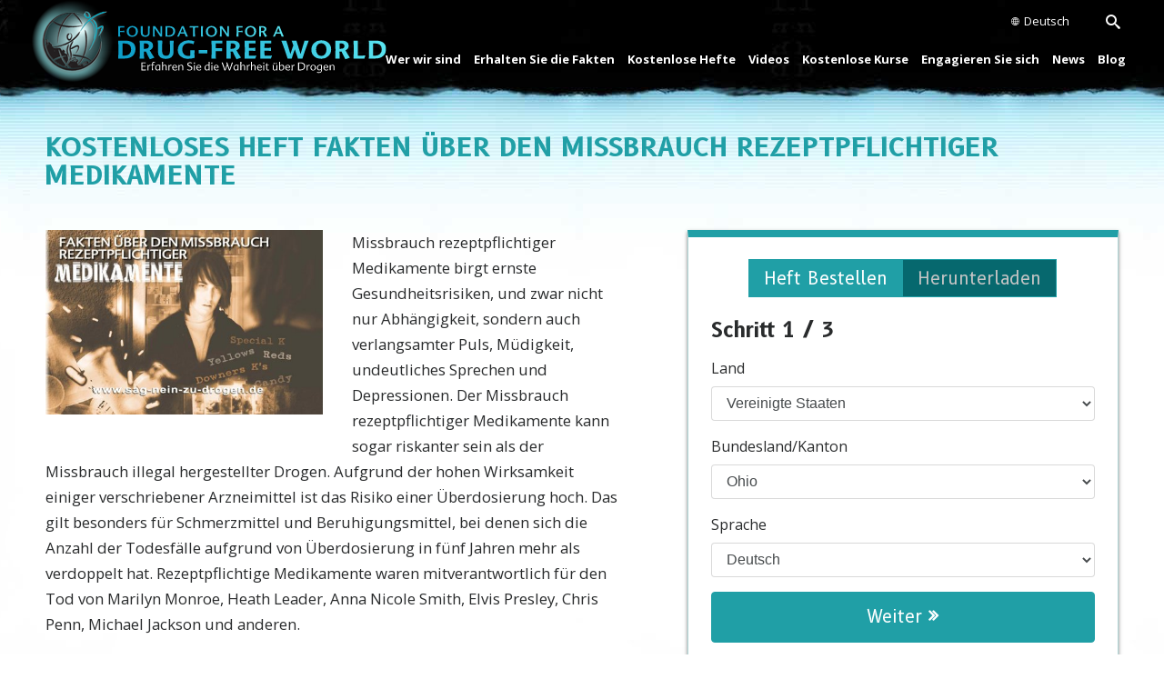

--- FILE ---
content_type: text/html; charset=utf-8
request_url: https://de.drugfreeworld.org/request-info/truth-about-drugs-booklet.html?bk=pills
body_size: 15570
content:
<!DOCTYPE html>

<html lang="de" itemscope itemtype="http://schema.org/WebPage">



<head>
	<meta charset="utf-8">
	<meta http-equiv="X-UA-Compatible" content="IE=edge">
	<meta name="viewport" content="width=device-width, initial-scale=1, shrink-to-fit=no">
	





<title>Kostenloses Heft Die Fakten über Drogen</title>


<meta property="og:url" content="https://de.drugfreeworld.org/request-info/truth-about-drugs-booklet.html?bk=pills" />
<meta property="og:site_name" content="Foundation for a Drug-Free World" />
<meta property="og:title" content="Kostenloses Heft Die Fakten über Drogen" />
<meta property="og:image" content="https://files.ondemandhosting.info/imagecache/cropfit@w=1000@cr=149,0,1820,1024@qa=85/data/www.drugfreeworld.org/files/drug-free-world-city_de.jpg" />
<meta property="og:type" content="website" />
<meta name="twitter:card" content="summary_large_image">





<meta name="twitter:card" content="summary">
<meta name="twitter:site" content="@SITE">
<meta name="twitter:title" content="Kostenloses Heft Die Fakten über Drogen">
<meta name="twitter:image" content="https://files.ondemandhosting.info/imagecache/cropfit@w=1000@cr=149,0,1820,1024@qa=85/data/www.drugfreeworld.org/files/drug-free-world-city_de.jpg">




<link rel="canonical" href="https://de.drugfreeworld.org/request-info/truth-about-drugs-booklet.html" />




  <link rel="alternate" href="https://www.drugfreeworld.org/request-info/truth-about-drugs-booklet.html?bk=pills" hreflang="en"/>



  <link rel="alternate" href="https://education.drugfreeworld.org/request-info/truth-about-drugs-booklet.html?bk=pills" hreflang="en-us"/>



  <link rel="alternate" href="https://www.drugfreeworld.org.nz/request-info/truth-about-drugs-booklet.html?bk=pills" hreflang="en-nz"/>



  <link rel="alternate" href="https://www.drugfreeworld.uk/request-info/truth-about-drugs-booklet.html?bk=pills" hreflang="en-gb"/>



  <link rel="alternate" href="https://dk.drugfreeworld.org/request-info/truth-about-drugs-booklet.html?bk=pills" hreflang="da"/>



  <link rel="alternate" href="https://de.drugfreeworld.org/request-info/truth-about-drugs-booklet.html?bk=pills" hreflang="de"/>



  <link rel="alternate" href="https://www.notodrugs.gr/request-info/truth-about-drugs-booklet.html?bk=pills" hreflang="el"/>



  <link rel="alternate" href="https://www.drugfreeworld.ie/request-info/truth-about-drugs-booklet.html?bk=pills" hreflang="en-ie"/>



  <link rel="alternate" href="https://www.vidasindrogas.org/request-info/truth-about-drugs-booklet.html?bk=pills" hreflang="es"/>



  <link rel="alternate" href="https://www.noaladroga.es/request-info/truth-about-drugs-booklet.html?bk=pills" hreflang="es-es"/>



  <link rel="alternate" href="https://www.nonaladrogue.fr/request-info/truth-about-drugs-booklet.html?bk=pills" hreflang="fr"/>



  <link rel="alternate" href="https://www.notodrugs.co.il/request-info/truth-about-drugs-booklet.html?bk=pills" hreflang="he"/>



  <link rel="alternate" href="https://www.mondjnemetadrogokra.hu/request-info/truth-about-drugs-booklet.html?bk=pills" hreflang="hu"/>



  <link rel="alternate" href="https://www.noalladroga.it/request-info/truth-about-drugs-booklet.html?bk=pills" hreflang="it"/>



  <link rel="alternate" href="https://jp.drugfreeworld.org/request-info/truth-about-drugs-booklet.html?bk=pills" hreflang="ja"/>



  <link rel="alternate" href="https://www.geendrugs-welleven.nl/request-info/truth-about-drugs-booklet.html?bk=pills" hreflang="nl"/>



  <link rel="alternate" href="https://www.geendrugs-welleven.be/request-info/truth-about-drugs-booklet.html?bk=pills" hreflang="nl-be"/>



  <link rel="alternate" href="https://no.drugfreeworld.org/request-info/truth-about-drugs-booklet.html?bk=pills" hreflang="no"/>



  <link rel="alternate" href="https://www.naoasdrogas.pt/request-info/truth-about-drugs-booklet.html?bk=pills" hreflang="pt"/>



  <link rel="alternate" href="https://www.mundosemdrogas.org.br/request-info/truth-about-drugs-booklet.html?bk=pills" hreflang="pt-br"/>



  <link rel="alternate" href="https://www.notodrugs.ru/request-info/truth-about-drugs-booklet.html?bk=pills" hreflang="ru"/>



  <link rel="alternate" href="https://www.nejtilldroger.se/request-info/truth-about-drugs-booklet.html?bk=pills" hreflang="sv"/>



  <link rel="alternate" href="https://www.notodrugs.org.tw/request-info/truth-about-drugs-booklet.html?bk=pills" hreflang="zh"/>



  <link rel="alternate" href="https://www.duniabebasnarkoba.org/request-info/truth-about-drugs-booklet.html?bk=pills" hreflang="id"/>



  <link rel="alternate" href="https://www.drugfreeworld.ph/request-info/truth-about-drugs-booklet.html?bk=pills" hreflang="fil"/>



  <link rel="alternate" href="https://www.notodrugs.co.za/request-info/truth-about-drugs-booklet.html?bk=pills" hreflang="en-za"/>



  <link rel="alternate" href="https://www.drugfreeworld.ca/request-info/truth-about-drugs-booklet.html?bk=pills" hreflang="en-ca"/>




<script type="application/ld+json">
{
  "@context": "http://schema.org",
  "@type": "WebSite",
  "url": "https://www.drugfreeworld.org/",
  "potentialAction": {
    "@type": "SearchAction",
    "target": "https://www.drugfreeworld.org/search/?q={search_term_string}",
    "query-input": "required name=search_term_string"
  }
}
</script>



<script type="application/ld+json">
  {
    "@context": "http://schema.org",
    "@type": "BreadcrumbList",
    "itemListElement": [{
      "@type": "ListItem",
      "position": 1,
      "item": {
        "@id": "https://www.drugfreeworld.org/",
        "name": "Foundation for a Drug-Free World International"
      }
    }

  
    
   ]
  }
  </script>
  <script type="application/ld+json">
    {
      "@context": "https://schema.org",
      "@type": "Organization",
      "name": "Foundation for a Drug-Free World",
      "url": "https://www.drugfreeworld.org/",
      "logo": "https://www.drugfreeworld.org/FURL/imagecache/cropfit@qa=85/data/www.drugfreeworld.org/files/antidrug-logo.png",
      "description": "Foundation for a Drug-Free World is dedicated to eradicating drug abuse through education.",
      "contactPoint": {
        "@type": "ContactPoint",
        "telephone": "+1-818-952-5260",
        "contactType": "Customer Service"
      },
      "sameAs": [
        "https://www.facebook.com/DrugFreeWorldInt",
        "https://www.instagram.com/drugfreeworldint",
        "https://x.com/DrugFreeWorld"
      ]
    }
  </script>


	

	

<link rel="stylesheet" type="text/css" href="/css/_combined.css?_=1830f748">




	<link rel="manifest" href="/manifest.json" crossOrigin="use-credentials">
	<meta name="theme-color" content="#209fa6">
	<meta name="google-site-verification" content="WjNPItjxbVA9gdXAD25xoOCx0C2rwJ8MLGLzhkRrT1k" />

	<link rel="preload" as="image" href="https://files.ondemandhosting.info/imagecache/cropfit@qa=60@fm=webp/data/www.drugfreeworld.org/themes/www_drugfreeworld_org/images/header_sidemenu_back_de.jpg">
	
	



	
	
	
	

	
	


<script type="text/javascript">
WebFontConfig = {
    google: {
        
        families: ['Cinzel', 'Martel+Sans:400,700', 'Open+Sans:400,400i,600,600i,700,700i', 'B612:400,400i,700,700i']
        
    }
};


(function(d) {
    var wf = d.createElement('script'),
        s = d.scripts[0];
    wf.src = 'https://ajax.googleapis.com/ajax/libs/webfont/1.6.26/webfont.js';
    wf.async = true;
    s.parentNode.insertBefore(wf, s);
})(document);
</script>


	
	<script async src="/js/_combined-lazyload.js?_=1830f748"></script>
	<link rel="apple-touch-icon" sizes="96x96" href="dfw-2x.png" />
	<link rel="apple-touch-icon" sizes="144x144" href="dfw-3.png" />
	<link rel="apple-touch-icon" sizes="192x192" href="dfw-4x.png" />


	   <script>

    
    var _gcui_env = 'livesite';
    var globaldata_domain = 'gd2.ondemandhosting.info';
    var globaldata_domain2 = '//gd2.ondemandhosting.info';
    var globalLang = "de";
    var _gcui_file_url = 'https:\/\/files.ondemandhosting.info\/'; 
    var _gcui_sd_url = '//sd.ondemandhosting.info';
    var _gcui_aure_url = '\/\/aure.ondemandhosting.info';
    var _gcui_loglevel = 'fatal';
    var _gcui_otherText = 'Sonstiges ';
    var _gcui_selectElem = '<option value="">Auswählen …</option>';
    var _gcui_otherSpecifyText = 'Sonstiges (genau angeben)';
    var _gcui_campaignName = 'Foundation for a Drug Free World';
    var _gcui_requiredText = 'Dieses Feld muss ausgefüllt werden.';

	</script>
</head>


<body class="page-with-form path-request-info path-request-info-truth-about-drugs-booklet_html path-request-info-truth-about-drugs-booklet">
	





<script async defer src="/js/_combined.js?_=1830f748"></script>




<div class="search">
	<div class="container">
		<button id="btn-search-close" class="btn btn--search-close" aria-label="Close search form"><svg class="icon icon--cross"><use xlink:href="#icon-cross"></use></svg></button>
	</div>
	<form class="search__form" action="/search/">
		<input class="search__input" name="q" type="search" placeholder="" autocomplete="off" autocorrect="off" autocapitalize="off" spellcheck="false" />
		<span class="search__info">Hit enter to search or ESC to close</span>
	</form>
</div>
<div class="background-holder"></div>
<div id="outer_shell">
	
	<div id="shell">
		<div class="navigation">
			<div class="container">
				
				

<div class="banner no-smoothstate">
    <div class="hamburger hamburger--slider-r hidden-md-up">
        <div class="hamburger-box">
            <div class="hamburger-inner"></div>
        </div>
    </div>

    <div class="banner-container-wrapper">
            <div class="banner-wrapper">
                <a href="/" class="banner-logo--row" itemscope itemtype="http://schema.org/Brand">
                    <img class="banner-logo-image" src="/images/antidrug-logo.png" srcset="/images/antidrug-logo.png 1x, /images/antidrug-logo-x2.png 2x" alt="">
                    
                    <img class="banner-logo-text" src="/images/drug-free-world-logo-text_de.svg" alt="">
                    
                    
                       
                    
                </a>

            </div>
            
            <div class="external-row">
                <nav class="top-language-selector">
                    <div class="top-language-selector--inner">
                        <img src="/images/language-globe.svg" alt="Language">
                        <span class="hidden-sm-down">
                            
                            
                            Deutsch
                            
                            
                            
                            
                            
                            
                            
                            
                            
                            
                            
                            
                            
                            
                            
                            
                            
                        </span>
                    </div>
                        <ul>
                
    
                            <li class=""><a href="https://www.notodrugs.org.tw/request-info/truth-about-drugs-booklet.html">繁體中文 &#124; <span>Chinese</span></a></li>
                            <li class=""><a href="https://dk.drugfreeworld.org/request-info/truth-about-drugs-booklet.html">Dansk &#124; <span>Danish</span></a></li>
                            <li class="language__selected"><a href="https://de.drugfreeworld.org/request-info/truth-about-drugs-booklet.html">Deutsch &#124; <span>German</span></a></li>
                            <li class=""><a href="https://www.drugfreeworld.org/request-info/truth-about-drugs-booklet.html">English &#124; <span>English</span></a></li>
                            <li class=""><a href="https://www.notodrugs.gr/request-info/truth-about-drugs-booklet.html">Ελληνικά &#124; <span>Greek</span></a></li>
                            <li class=""><a href="https://www.vidasindrogas.org/request-info/truth-about-drugs-booklet.html">Español (Latino) &#124; <span>Spanish</span></a></li>
                            <li class=""><a href="https://www.noaladroga.es/request-info/truth-about-drugs-booklet.html">Español (Castellano) &#124; <span>Castilian</span></a></li>
                            <li class=""><a href="https://www.drugfreeworld.ph/request-info/truth-about-drugs-booklet.html">Filipino &#124; <span>Filipino</span></a></li>
                            <li class=""><a href="https://www.nonaladrogue.fr/request-info/truth-about-drugs-booklet.html">Français &#124; <span>French</span></a></li>
                            <li class=""><a href="https://www.notodrugs.co.il/request-info/truth-about-drugs-booklet.html">עברית &#124; <span>Hebrew</span></a></li>
                            <li class=""><a href="https://www.noalladroga.it/request-info/truth-about-drugs-booklet.html">Italiano &#124; <span>Italian</span></a></li>
                            <li class=""><a href="https://jp.drugfreeworld.org/request-info/truth-about-drugs-booklet.html">日本語 &#124; <span>Japanese</span></a></li>
                            <li class=""><a href="https://www.mondjnemetadrogokra.hu/request-info/truth-about-drugs-booklet.html">Magyar &#124; <span>Hungarian</span></a></li>
                            <li class=""><a href="https://www.geendrugs-welleven.nl/request-info/truth-about-drugs-booklet.html">Nederlands &#124; <span>Dutch</span></a></li>
                            <li class=""><a href="https://no.drugfreeworld.org/request-info/truth-about-drugs-booklet.html">Norsk &#124; <span>Norwegian</span></a></li>
                            <li class=""><a href="https://www.naoasdrogas.pt/request-info/truth-about-drugs-booklet.html">Português &#124; <span>Portuguese</span></a></li>
                            <li class=""><a href="https://www.mundosemdrogas.org.br/request-info/truth-about-drugs-booklet.html">Português (Brasil) &#124; <span>Brasilianische Portugiesisch</span></a></li>
                            <li class=""><a href="https://www.notodrugs.ru/request-info/truth-about-drugs-booklet.html">Русский &#124; <span>Russian</span></a></li>
                            <li class=""><a href="https://www.nejtilldroger.se/request-info/truth-about-drugs-booklet.html">Svenska &#124; <span>Swedish</span></a></li>
                            <li class=""><a href="https://www.duniabebasnarkoba.org/request-info/truth-about-drugs-booklet.html">Bahasa Indonesia &#124; <span>Indonesisch</span></a></li>
    
    
                        </ul>
                </nav>
                
                <div class="nav-menu-item nav-menu-item-search search-button-wrapper">
                    <div id="btn-search" class="search-toggle">
                        <span class="icon-search"></span>
                    </div>

                    <div id="btn-search-close"></div>
                </div>
            </div>

            <nav class="nav-container hidden-sm-down">
                <ul class="top-navigation">
                    
                    
                        <li>
                            <div class="rel">

                                <a href="/about-us/about-the-foundation.html" class="menu-link primary-link no-smoothstate ">
                                    Wer wir sind
                                </a>

                                
                                
                                    <div class="second-level-wrapper" menu-id="">
                                            
                                             <ul class="second-level">
                                                <div class="one-column-menu">
                                                    
                                                        <li>
                                                            <a href="/about-us/about-the-foundation.html" class="menu-link title">
                                                                Über die Foundation
                                                            </a>
                                                        </li>
                                                    
                                                    </div>
                                            
                                        </ul>
                                    </div>
                                

                            </div>
                        </li>
                    
                        <li>
                            <div class="rel">

                                <a href="/drugfacts.html" class="menu-link primary-link no-smoothstate ">
                                    Erhalten Sie die Fakten
                                </a>

                                
                                
                                    <div class="second-level-wrapper" menu-id="get_the_facts">
                                            
                                            <ul class="second-level row">
                                                


                                                
                                                    <div class="col-md-6">
                                                        
                                                            <li>
                                                                <a href="/drugfacts/the-truth-about-drugs.html" class="menu-link title">
                                                                <span class="menu-bullet"></span>
                                                                    Fakten über Drogen
                                                                </a>
                                                            </li>
                                                        
                                                            <li>
                                                                <a href="/drugfacts/marijuana.html" class="menu-link title">
                                                                <span class="menu-bullet"></span>
                                                                    Cannabis
                                                                </a>
                                                            </li>
                                                        
                                                            <li>
                                                                <a href="/drugfacts/fentanyl.html" class="menu-link title">
                                                                <span class="menu-bullet"></span>
                                                                    Fentanyl
                                                                </a>
                                                            </li>
                                                        
                                                            <li>
                                                                <a href="/drugfacts/synthetic.html" class="menu-link title">
                                                                <span class="menu-bullet"></span>
                                                                    Legal Highs 
                                                                </a>
                                                            </li>
                                                        
                                                            <li>
                                                                <a href="/drugfacts/alcohol.html" class="menu-link title">
                                                                <span class="menu-bullet"></span>
                                                                    Alkohol
                                                                </a>
                                                            </li>
                                                        
                                                            <li>
                                                                <a href="/drugfacts/ecstasy.html" class="menu-link title">
                                                                <span class="menu-bullet"></span>
                                                                    Ecstasy
                                                                </a>
                                                            </li>
                                                        
                                                            <li>
                                                                <a href="/drugfacts/cocaine.html" class="menu-link title">
                                                                <span class="menu-bullet"></span>
                                                                    Kokain
                                                                </a>
                                                            </li>
                                                        
                                                            <li>
                                                                <a href="/drugfacts/crackcocaine.html" class="menu-link title">
                                                                <span class="menu-bullet"></span>
                                                                    Crack
                                                                </a>
                                                            </li>
                                                        
                                                            <li>
                                                                <a href="/drugfacts/crystalmeth.html" class="menu-link title">
                                                                <span class="menu-bullet"></span>
                                                                    Crystal Meth
                                                                </a>
                                                            </li>
                                                        
                                                    </div>
                                                
                                                    <div class="col-md-6">
                                                        
                                                            <li>
                                                                <a href="/drugfacts/inhalants.html" class="menu-link title">
                                                                <span class="menu-bullet"></span>
                                                                    Schnüffelstoffe
                                                                </a>
                                                            </li>
                                                        
                                                            <li>
                                                                <a href="/drugfacts/heroin.html" class="menu-link title">
                                                                <span class="menu-bullet"></span>
                                                                    Heroin
                                                                </a>
                                                            </li>
                                                        
                                                            <li>
                                                                <a href="/drugfacts/lsd.html" class="menu-link title">
                                                                <span class="menu-bullet"></span>
                                                                    LSD
                                                                </a>
                                                            </li>
                                                        
                                                            <li>
                                                                <a href="/drugfacts/prescription-drugs.html" class="menu-link title">
                                                                <span class="menu-bullet"></span>
                                                                    Medikamenten-Missbrauch
                                                                </a>
                                                            </li>
                                                        
                                                            <li>
                                                                <a href="/drugfacts/painkillers.html" class="menu-link title">
                                                                <span class="menu-bullet"></span>
                                                                    Schmerzmittel
                                                                </a>
                                                            </li>
                                                        
                                                            <li>
                                                                <a href="/drugfacts/ritalin.html" class="menu-link title">
                                                                <span class="menu-bullet"></span>
                                                                    Ritalin
                                                                </a>
                                                            </li>
                                                        
                                                            <li>
                                                                <a href="/public-service-announcements.html" class="menu-link title">
                                                                <span class="menu-bullet"></span>
                                                                    Social Spots
                                                                </a>
                                                            </li>
                                                        
                                                            <li>
                                                                <a href="/real-life-stories.html" class="menu-link title">
                                                                <span class="menu-bullet"></span>
                                                                    Dokumentarfilm ansehen
                                                                </a>
                                                            </li>
                                                        
                                                            <li>
                                                                <a href="/quiz.html" class="menu-link title">
                                                                <span class="menu-bullet"></span>
                                                                    Testen Sie Ihr Wissen
                                                                </a>
                                                            </li>
                                                        
                                                    </div>
                                                

                                            
                                        </ul>
                                    </div>
                                

                            </div>
                        </li>
                    
                        <li>
                            <div class="rel">

                                <a href="/drugfacts-booklets.html" class="menu-link primary-link no-smoothstate ">
                                    Kostenlose Hefte
                                </a>

                                
                                
                                    <div class="second-level-wrapper" menu-id="free_booklets">
                                            
                                             <ul class="second-level">
                                                <div class="one-column-menu">
                                                    
                                                        <li>
                                                            <a href="/drugfacts-booklets.html" class="menu-link title">
                                                                Bestellen Sie kostenlose Hefte
                                                            </a>
                                                        </li>
                                                    
                                                        <li>
                                                            <a href="/download/" class="menu-link title">
                                                                Downloads und Hilfsmittel
                                                            </a>
                                                        </li>
                                                    
                                                    </div>
                                            
                                        </ul>
                                    </div>
                                

                            </div>
                        </li>
                    
                        <li>
                            <div class="rel">

                                <a href="/videos/" class="menu-link primary-link no-smoothstate ">
                                    Videos
                                </a>

                                
                                
                                    <div class="second-level-wrapper" menu-id="">
                                            
                                             <ul class="second-level">
                                                <div class="one-column-menu">
                                                    
                                                        <li>
                                                            <a href="/videos/" class="menu-link title">
                                                                Einführung
                                                            </a>
                                                        </li>
                                                    
                                                        <li>
                                                            <a href="/videos/voices-for-humanity/" class="menu-link title">
                                                                Voices for Humanity
                                                            </a>
                                                        </li>
                                                    
                                                    </div>
                                            
                                        </ul>
                                    </div>
                                

                            </div>
                        </li>
                    
                        <li>
                            <div class="rel">

                                <a href="/course/" class="menu-link primary-link no-smoothstate ">
                                    Kostenlose Kurse
                                </a>

                                
                                

                            </div>
                        </li>
                    
                        <li>
                            <div class="rel">

                                <a href="/getinvolved.html" class="menu-link primary-link no-smoothstate ">
                                    Engagieren Sie sich
                                </a>

                                
                                
                                    <div class="second-level-wrapper" menu-id="take_action-menu">
                                            
                                            <ul class="second-level row">
                                                


                                                
                                                    <div class="col-md-6">
                                                        
                                                            <li>
                                                                <a href="/getinvolved.html" class="menu-link title">
                                                                <span class="menu-bullet"></span>
                                                                    Effektive Werkzeuge für Drogenaufklärung 
                                                                </a>
                                                            </li>
                                                        
                                                            <li>
                                                                <a href="/takeaction/educators.html" class="menu-link title">
                                                                <span class="menu-bullet"></span>
                                                                    Für Lehrer, Erzieher <br/>und Pädagogen
                                                                </a>
                                                            </li>
                                                        
                                                            <li>
                                                                <a href="/takeaction/law-enforcement-officials.html" class="menu-link title">
                                                                <span class="menu-bullet"></span>
                                                                    Polizeibeamte
                                                                </a>
                                                            </li>
                                                        
                                                    </div>
                                                
                                                    <div class="col-md-6">
                                                        
                                                            <li>
                                                                <a href="/takeaction/drug-prevention-specialist.html" class="menu-link title">
                                                                <span class="menu-bullet"></span>
                                                                    Spezialisten für Drogenprävention
                                                                </a>
                                                            </li>
                                                        
                                                            <li>
                                                                <a href="/takeaction/parent.html" class="menu-link title">
                                                                <span class="menu-bullet"></span>
                                                                    Eltern
                                                                </a>
                                                            </li>
                                                        
                                                            <li>
                                                                <a href="/takeaction/reaching-youth-before-drugs-do.html" class="menu-link title">
                                                                <span class="menu-bullet"></span>
                                                                    Aktivitäten zur Prävention
                                                                </a>
                                                            </li>
                                                        
                                                    </div>
                                                

                                            
                                        </ul>
                                    </div>
                                

                            </div>
                        </li>
                    
                        <li>
                            <div class="rel">

                                <a href="/news/" class="menu-link primary-link no-smoothstate ">
                                    News
                                </a>

                                
                                
                                    <div class="second-level-wrapper" menu-id="">
                                            
                                             <ul class="second-level">
                                                <div class="one-column-menu">
                                                    
                                                        <li>
                                                            <a href="/newsletter/" class="menu-link title">
                                                                Newsletter
                                                            </a>
                                                        </li>
                                                    
                                                    </div>
                                            
                                        </ul>
                                    </div>
                                

                            </div>
                        </li>
                    
                        <li>
                            <div class="rel">

                                <a href="/blog/" class="menu-link primary-link no-smoothstate ">
                                    Blog
                                </a>

                                
                                

                            </div>
                        </li>
                    
                </ul>
                <div class="menu-underline"></div>
            </nav>
            

        </div>
</div>




<svg class="hidden">
    <defs>
        <symbol id="icon-arrow" viewBox="0 0 24 24">
            
            <polygon points="6.3,12.8 20.9,12.8 20.9,11.2 6.3,11.2 10.2,7.2 9,6 3.1,12 9,18 10.2,16.8 "/>
        </symbol>
        <symbol id="icon-drop" viewBox="0 0 24 24">
            
            <path d="M12,21c-3.6,0-6.6-3-6.6-6.6C5.4,11,10.8,4,11.4,3.2C11.6,3.1,11.8,3,12,3s0.4,0.1,0.6,0.3c0.6,0.8,6.1,7.8,6.1,11.2C18.6,18.1,15.6,21,12,21zM12,4.8c-1.8,2.4-5.2,7.4-5.2,9.6c0,2.9,2.3,5.2,5.2,5.2s5.2-2.3,5.2-5.2C17.2,12.2,13.8,7.3,12,4.8z"/><path d="M12,18.2c-0.4,0-0.7-0.3-0.7-0.7s0.3-0.7,0.7-0.7c1.3,0,2.4-1.1,2.4-2.4c0-0.4,0.3-0.7,0.7-0.7c0.4,0,0.7,0.3,0.7,0.7C15.8,16.5,14.1,18.2,12,18.2z"/>
        </symbol>
        <symbol id="icon-search" viewBox="0 0 24 24">
            
            <path d="M15.5 14h-.79l-.28-.27C15.41 12.59 16 11.11 16 9.5 16 5.91 13.09 3 9.5 3S3 5.91 3 9.5 5.91 16 9.5 16c1.61 0 3.09-.59 4.23-1.57l.27.28v.79l5 4.99L20.49 19l-4.99-5zm-6 0C7.01 14 5 11.99 5 9.5S7.01 5 9.5 5 14 7.01 14 9.5 11.99 14 9.5 14z"/>
        </symbol>
        <symbol id="icon-cross" viewBox="0 0 24 24">
            
            <path fill="white" d="M19 6.41L17.59 5 12 10.59 6.41 5 5 6.41 10.59 12 5 17.59 6.41 19 12 13.41 17.59 19 19 17.59 13.41 12z"/>
        </symbol>
        <symbol id="icon-cross-black" viewBox="0 0 24 24">
            
            <path fill="#000000" d="M19 6.41L17.59 5 12 10.59 6.41 5 5 6.41 10.59 12 5 17.59 6.41 19 12 13.41 17.59 19 19 17.59 13.41 12z"/>
        </symbol>
    </defs>
</svg>



<div class="mobile-menu">
    <div class="mobile-menu-bg"></div>
    <div class="menu-overlay"></div>
    <div class="mobile-menu-wrapper">
        
            <div class="mobile-menu-link">
                <div class="mobile-link-bg"></div>
                <a href="/about-us/about-the-foundation.html">WER WIR SIND</a>
            </div>
        
            <div class="mobile-menu-link">
                <div class="mobile-link-bg"></div>
                <a href="/drugfacts.html">ERHALTEN SIE DIE FAKTEN</a>
            </div>
        
            <div class="mobile-menu-link">
                <div class="mobile-link-bg"></div>
                <a href="/drugfacts-booklets.html">KOSTENLOSE HEFTE</a>
            </div>
        
            <div class="mobile-menu-link">
                <div class="mobile-link-bg"></div>
                <a href="/videos/">VIDEOS</a>
            </div>
        
            <div class="mobile-menu-link">
                <div class="mobile-link-bg"></div>
                <a href="/course/">KOSTENLOSE KURSE</a>
            </div>
        
            <div class="mobile-menu-link">
                <div class="mobile-link-bg"></div>
                <a href="/getinvolved.html">ENGAGIEREN SIE SICH</a>
            </div>
        
            <div class="mobile-menu-link">
                <div class="mobile-link-bg"></div>
                <a href="/news/">NEWS</a>
            </div>
        
            <div class="mobile-menu-link">
                <div class="mobile-link-bg"></div>
                <a href="/blog/">BLOG</a>
            </div>
        
    </div>
</div>
			</div>
		</div>

		<div class="header">
			<div class="container">
				
			</div>
		</div>

		

		<div class="subheader">
			<div class="container">
				
			</div>
		</div>

		<div class="aftercontent container">
			
		</div>
		<div class="body container">
			<main class="content">

				
					
					







<div class="form-wrapper">

    <div class="row">


        <div class="col-sm-12 mb-xs-3">
            
    
    

<script>
    var redirectOnSuccess = '/request-info/truth-about-drugs-booklet-thank-you.html?bk=pills';
</script>









    

        

        
            
                
<h1 class="title"><span class="title-light">KOSTENLOSES</span> <span class="title-dark">HEFT FAKTEN ÜBER DEN MISSBRAUCH REZEPTPFLICHTIGER MEDIKAMENTE</span></h1>

            
        
    
    

        </div>
    
        <div class="clearfix"></div>

        <div class="align-self-md-start col col-sm-5 col-xs-12 push-sm-7">
            <div class="form-right-col">

                
                <div class="form-group radio-group btn-group mt-xs-4 d-xs-flex justify-content-xs-center" data-toggle="buttons">
                    <label class="btn btn-primary active">
                      <input type="radio" name="form-mode" value="request" autocomplete="off" checked> Heft Bestellen</label>
                    <label class="btn btn-primary">
                      <input type="radio" name="form-mode" value="download" autocomplete="off"> Herunterladen
                    </label>
                  </div>
                
                <h2 class="title pl-xs-4 mb-xs-2">
                    

    

                </h2>

                
                <form role="form" action="/form/submit2.action" method="post" class="registration-form autowired" data-on-success="/FURL/data/www.drugfreeworld.org/files/truth-about-prescription-drug-abuse-booklet-de.pdf?download=1">

                <input type="hidden" name="_source" value="/request-info/truth-about-drugs-booklet.html">
                <input type="hidden" name="captcha" value="">
                <input type="hidden" id="eu_notice_shown" name="eu-shown" value="false">
                <input type="hidden" name="salutation" value="">


                <div class="form-section current">
                    <div class="form-top">
                        <div class="form-top-left">
                            <h3>Schritt 1 / 3</h3>
                        </div>
                    </div>
                    <div class="form-bottom">
                        <div class="form-group">
                            <label for="countryCode" class="required">Land</label>
                            <select class="form-control" name="countryCode" required>
                                <option value="">Auswählen …</option>
                            </select>
                        </div>
                        <div class="form-group">
                            <label for="stateProvince" class="required">Bundesland/Kanton</label>
                            <select class="form-control" name="stateProvince" required>
                                <option value="">Auswählen …</option>
                            </select>
                        </div>
                        <div class="form-group">
                            <label for="productCode" class="required">Sprache</label>
                            

    
    <select class="form-control" name="productCode" required>
        <option value="">Auswählen …</option>
        
            <option value="bklet-prescriptiondrugs.cz.booklet">Czech</option>
        
            <option value="bklet-prescriptiondrugs.da.booklet">Dänisch</option>
        
            <option value="bklet-prescriptiondrugs.de.booklet" selected>Deutsch</option>
        
            <option value="bklet-prescriptiondrugs.el.booklet">Ελληνικά (Griechisch)</option>
        
            <option value="bklet-prescriptiondrugs.en.booklet">English (International/US)</option>
        
            <option value="bklet-prescriptiondrugs.es.booklet">Español (Latino)</option>
        
            <option value="bklet-prescriptiondrugs.es_ES.booklet">Español (Castellano)</option>
        
            <option value="bklet-prescriptiondrugs.fil.booklet">Filipino</option>
        
            <option value="bklet-prescriptiondrugs.fr.booklet">Français</option>
        
            <option value="bklet-prescriptiondrugs.hu.booklet">Ungarisch</option>
        
            <option value="bklet-prescriptiondrugs.in.booklet">Indonesian</option>
        
            <option value="bklet-prescriptiondrugs.it.booklet">Italiano</option>
        
            <option value="bklet-prescriptiondrugs.iw.booklet">Hebräisch</option>
        
            <option value="bklet-prescriptiondrugs.ja.booklet">日本語 (Japanisch)</option>
        
            <option value="bklet-prescriptiondrugs.nl.booklet">Holländisch</option>
        
            <option value="bklet-prescriptiondrugs.no.booklet">Norwegisch</option>
        
            <option value="bklet-prescriptiondrugs.pt.booklet">Português</option>
        
            <option value="bklet-prescriptiondrugs.pt_BR.booklet">Brazilian Português</option>
        
            <option value="bklet-prescriptiondrugs.ru.booklet">Русский (Russisch)</option>
        
            <option value="bklet-prescriptiondrugs.sk.booklet">Slowakisch</option>
        
            <option value="bklet-prescriptiondrugs.sv.booklet">Svenska</option>
        
            <option value="bklet-prescriptiondrugs.uk.booklet">Ukrainisch</option>
        
            <option value="bklet-prescriptiondrugs.zh.booklet">繁體中文 (Chinesisch)</option>
        
    </select>

    

    <select class="form-control hidden" name="productCode-country" data-country-selector="ru">
        <option value="">Auswählen …</option>
        
            <option value="bklet-prescriptiondrugs.ru.booklet">Русский (Russisch)</option>
        
    </select>

    <select class="form-control hidden" name="productCode-country" data-country-selector="fr">
        <option value="">Auswählen …</option>
        
            <option value="bklet-prescriptiondrugs.cz.booklet">Czech</option>
        
            <option value="bklet-prescriptiondrugs.da.booklet">Dänisch</option>
        
            <option value="bklet-prescriptiondrugs.de.booklet" selected>Deutsch</option>
        
            <option value="bklet-prescriptiondrugs.el.booklet">Ελληνικά (Griechisch)</option>
        
            <option value="bklet-prescriptiondrugs.en.booklet">English (International/US)</option>
        
            <option value="bklet-prescriptiondrugs.es.booklet">Español (Latino)</option>
        
            <option value="bklet-prescriptiondrugs.es_ES.booklet">Español (Castellano)</option>
        
            <option value="bklet-prescriptiondrugs.fil.booklet">Filipino</option>
        
            <option value="bklet-prescriptiondrugs.fr.booklet">Français</option>
        
            <option value="bklet-prescriptiondrugs.hu.booklet">Ungarisch</option>
        
            <option value="bklet-prescriptiondrugs.in.booklet">Indonesian</option>
        
            <option value="bklet-prescriptiondrugs.it.booklet">Italiano</option>
        
            <option value="bklet-prescriptiondrugs.iw.booklet">Hebräisch</option>
        
            <option value="bklet-prescriptiondrugs.ja.booklet">日本語 (Japanisch)</option>
        
            <option value="bklet-prescriptiondrugs.nl.booklet">Holländisch</option>
        
            <option value="bklet-prescriptiondrugs.no.booklet">Norwegisch</option>
        
            <option value="bklet-prescriptiondrugs.pt.booklet">Português</option>
        
            <option value="bklet-prescriptiondrugs.pt_BR.booklet">Brazilian Português</option>
        
            <option value="bklet-prescriptiondrugs.ru.booklet">Русский (Russisch)</option>
        
            <option value="bklet-prescriptiondrugs.sk.booklet">Slowakisch</option>
        
            <option value="bklet-prescriptiondrugs.sv.booklet">Svenska</option>
        
            <option value="bklet-prescriptiondrugs.uk.booklet">Ukrainisch</option>
        
            <option value="bklet-prescriptiondrugs.zh.booklet">繁體中文 (Chinesisch)</option>
        
    </select>


                        </div>
                        <div class="form-navigation">
                            <button type="button" class="btn btn-next">Weiter <span class="icon-angle-double-right bold"></span></button>
                        </div>
                    </div>
                </div>

                <div class="form-section">
                    <div class="form-top">
                        <div class="form-top-left">
                            <h3>Schritt 2 / 3</h3>
                            <p>Ihre Kontaktinformationen:</p>
                        </div>
                        <div class="form-top-right">
                            <i class="icon-user"></i>
                        </div>
                    </div>
                    <div class="form-bottom">
                        <label for="salutation" class="required">Anrede</label>
                        <div class="btn-group salutation-section" role="group" data-parsley-check-salutation="required" data-parsley-validate-if-empty>
                          <button value="Mr." type="button" class="btn btn-secondary">Herr</button>
                          <button value="Mrs." type="button" class="btn btn-secondary">Frau</button>
                          <button value="Miss." type="button" class="btn btn-secondary">Frl.</button>
                          <button value="Ms." type="button" class="btn btn-secondary">Frau/Frl.</button>
                        </div>
                        <div class="invalid-form-error-message salutation parsley-required">
                            <ul>
                                <li>Bitte wählen Sie eine der obigen Anreden</li>
                            </ul>
                        </div>
                        <div class="form-group">
                            <label for="firstName" class="required">Vorname</label>
                            <input type="text" name="firstName" class="form-control" required>
                        </div>
                        <div class="form-group">
                            <label for="lastName" class="required">Nachname</label>
                            <input type="text" name="lastName" class="form-control" required>
                        </div>
                        <div class="form-group">
                            <label for="email" class="required">E-Mail-Adresse</label>
                            <input type="email" class="form-control" name="email" required>
                        </div>
                        <div class="form-group">
                        <label for="bestDescribes" class="required">Was trifft am ehesten auf Sie zu?</label>
                        
<select class="form-control" name="bestDescribes" required>

<option value="">Auswählen …</option>

<optgroup label="Einzelperson">
    <option value="Student">Schüler</option>
    <option value="Parent/Family">Eltern/Familie</option>
    <option value="Former User">Ehemaliger Drogenkonsument</option>
    <option data-other="true" value="Other Individual">Sonstige Person (bitte spezifizieren)</option>
</optgroup>

<optgroup label="Bildung">
    <option value="Health Teacher">Gesundheitslehrer</option>
    <option value="Physical Education Teacher">Sportlehrer</option>
    <option data-other="true" value="Other Teacher/Instructor">Sonstiger Lehrer/Ausbilder (bitte spezifizieren)</option>
    <option value="School/Guidance Counselor">Schule/Berufsberater</option>
    <option value="School Nurse">In einer Schule tätige(r) Krankenschwester/pfleger</option>
    <option value="Curriculum Director">Lehrplandirektor</option>
    <option value="Parent-Teacher Association">Lehrer- und Elternvereinigung</option>
    <option value="School Administrator">Schuldirektor</option>
    <option value="Public Education Official">Erziehungsbeamter</option>
    <option value="College/University">Hochschule/Universität</option>
    <option data-other="true" value="Other Educator">Sonstiger Lehrbeauftragter (bitte spezifizieren)</option>
</optgroup>
<optgroup label="Strafverfolgung">
    <option value="School Resource Officer">Auf Dienst in Schulen spezialisierter Polizeibeamter</option>
    <option value="D.A.R.E. Officer">Beauftragter des amerikanischen Drogenpräventionsprogramms DARE</option>
    <option value="Community Resource Officer">Auf Gemeindearbeit spezialisierter Polizeibeamter </option>
    <option value="Sheriff/Police Chief">Sheriff/Polizeipräsident</option>
    <option value="Sheriff's Deputy/Police Officer">Hilfssheriff/Polizeibeamter</option>
    <option value="Drug Enforcement">Drogenbehörde</option>
    <option data-other="true" value="Other Law Enforcement">Anderer Bereich im Gesetzesvollzug (bitte spezifizieren)</option>
</optgroup>
<optgroup label="Behörde">
    <option value="Drug Control/Policy">Drogenbekämpfung/-strategie</option>
    <option value="Corrections Officer/Official">Vollzugsbeamter</option>
    <option value="Military—Demand Reduction">Auf Drogenbekämpfung spezialisiertes Militär </option>
    <option data-other="true" value="Other Military">Sonstiges Militär (bitte spezifizieren)</option>
    <option value="Judiciary">Rechtswesen</option>
    <option value="Legislator">Abgeordneter</option>
    <option data-other="true" value="Other Civil Servant">Sonstige Tätigkeit im öffentlichen Dienst (bitte spezifizieren) </option>
</optgroup>
<optgroup label="Aktivitäten zur Prävention">
    <option value="Drug Prevention Specialist">Spezialist für die Drogenprävention</option>
    <option value="Drug Rehab Specialist">Drogen-Rehabilitierungsspezialist</option>
</optgroup>
<optgroup label="Jugendzeit">
    <option value="Youth Worker">Jugendbeauftragter</option>
    <option value="Youth Association/Organization">Jugendvereinigung/-organisation</option>
    <option value="Social/Case Worker">Sozialhelfer </option>
    <option value="Ministry/Clergy">Geistlichkeit/Seelsorge</option>
    <option value="Coach/Athletic Director">Trainer/Sportdirektor</option>
    <option value="Parks/Recreation">Parks und Erholung</option>
    <option data-other="true" value="Other Youth Worker">Sonstiger Jugendbeauftragter (bitte spezifizieren)</option>
</optgroup>
<optgroup label="Gesundheit">
    <option value="Healthcare Professional">Medizinische Fachkraft</option>
    <option value="Mental Health">Geistige Gesundheit</option>
    <option data-other="true" value="Other Health Professional">Sonstige Gesundheitsfachkraft (bitte spezifizieren)</option>
</optgroup>
<optgroup label="Geschäft/Facharbeiter:">
    <option value="Employee Assistance">Belegschaftsvertreter</option>
    <option value="Trainer/Facilitator">Trainer/Schulungsleiter</option>
    <option value="Executive/Administrator">Führungskraft/Verwaltungskraft</option>
    <option value="Law Professional">Rechtsfachkraft</option>
    <option value="Employee">Angestellte(r)</option>
    <option value="Media">Medien</option>
    <option data-other="true" value="Other Business">Sonstiges Unternehmen (bitte Details angeben)</option>
</optgroup>
<optgroup label="Sonstiges ">
    <option data-other="true" value="Other">Sonstiges (bitte Details angeben)</option>
</optgroup>

</select>

                        </div>
                        <div class="form-group">
                             <label for="howFound" class="required">Wie haben Sie von uns erfahren?</label>
                            <select class="form-control" name="howFound" required>
                                <option value="">Auswählen …</option>
                                <option value="Booklet/Handout">Broschüre/Handzettel</option>
                                <option value="Class/Teacher">Klasse/Lehrer</option>
                                <option value="Colleague">Kollege</option>
                                <option value="Event/Presentation">Veranstaltung/Präsentation</option>
                                <option value="Family Member">Familienmitglied</option>
                                <option value="Friend">Freund</option>
                                <option value="Information Kit">Informationsmappe</option>
                                <option value="Internet Ad">Internetanzeige</option>
                                <option data-other="true" value="Other Internet">Sonstiges im Internet (genauer bestimmen)</option>
                                <option value="Magazine Ad">Zeitschriftenanzeige</option>
                                <option value="Media Report">Medienbericht</option>
                                <option value="Postcard">Postkarte</option>
                                <option value="Seminar">Seminar</option>
                                <option data-other="true" value="Other TV Ads">TV-Spot</option>
                                <option data-other="true" value="other">Sonstiges (genau angeben)</option>
                            </select>
                        </div>
                        <div class="form-navigation">
                            <button type="button" class="btn btn-next">Weiter <span class="icon-angle-double-right bold"></span></button>
                        </div>
                    </div>
                </div>

                <div class="form-section">
                    <div class="form-top">
                        <div class="form-top-left">
                            <h3>Schritt 3 / 3</h3>
                            <p>Ihre Kontaktinformationen:</p>
                        </div>
                        <div class="form-top-right">
                            <i class="icon-envelope"></i>
                        </div>
                    </div>
                    <div class="form-bottom">
                        <div class="form-group">
                            <label for="address" class="required">Straße</label>
                            <input type="text" class="form-control" name="address" required>
                        </div>
                        <div class="form-group">
                           <label for="address2">Wohnung<wbr>/<wbr>Suite<wbr>/<wbr>Raum<wbr>/<wbr>usw.</label>
                            <input type="text" class="form-control" name="address2">
                        </div>
                        <div class="form-group">
                            <label for="postalCode" class="required">Postleitzahl</label>
                            <input type="text" class="form-control" name="postalCode" required>
                        </div>
                        <div class="form-group">
                            <label for="city" class="required">Ort</label>
                            <input type="text" class="form-control" name="city" required>
                        </div>
                        <div class="form-group">
                            <label for="countryCode" class="required">Land</label>
                            <select class="form-control" name="countryCode" required>
                                <option value="">Auswählen …</option>
                            </select>
                        </div>
                        <div class="form-group">
                            <label for="stateProvince" class="required">Bundesland/Kanton</label>
                            <select class="form-control" name="stateProvince" required>
                                <option value="">Auswählen …</option>
                            </select>
                        </div>
                        <div class="form-group">
                            <label for="productCode" class="required">Sprache</label>
                            

    
    <select class="form-control" name="productCode" required>
        <option value="">Auswählen …</option>
        
            <option value="bklet-prescriptiondrugs.cz.booklet">Czech</option>
        
            <option value="bklet-prescriptiondrugs.da.booklet">Dänisch</option>
        
            <option value="bklet-prescriptiondrugs.de.booklet" selected>Deutsch</option>
        
            <option value="bklet-prescriptiondrugs.el.booklet">Ελληνικά (Griechisch)</option>
        
            <option value="bklet-prescriptiondrugs.en.booklet">English (International/US)</option>
        
            <option value="bklet-prescriptiondrugs.es.booklet">Español (Latino)</option>
        
            <option value="bklet-prescriptiondrugs.es_ES.booklet">Español (Castellano)</option>
        
            <option value="bklet-prescriptiondrugs.fil.booklet">Filipino</option>
        
            <option value="bklet-prescriptiondrugs.fr.booklet">Français</option>
        
            <option value="bklet-prescriptiondrugs.hu.booklet">Ungarisch</option>
        
            <option value="bklet-prescriptiondrugs.in.booklet">Indonesian</option>
        
            <option value="bklet-prescriptiondrugs.it.booklet">Italiano</option>
        
            <option value="bklet-prescriptiondrugs.iw.booklet">Hebräisch</option>
        
            <option value="bklet-prescriptiondrugs.ja.booklet">日本語 (Japanisch)</option>
        
            <option value="bklet-prescriptiondrugs.nl.booklet">Holländisch</option>
        
            <option value="bklet-prescriptiondrugs.no.booklet">Norwegisch</option>
        
            <option value="bklet-prescriptiondrugs.pt.booklet">Português</option>
        
            <option value="bklet-prescriptiondrugs.pt_BR.booklet">Brazilian Português</option>
        
            <option value="bklet-prescriptiondrugs.ru.booklet">Русский (Russisch)</option>
        
            <option value="bklet-prescriptiondrugs.sk.booklet">Slowakisch</option>
        
            <option value="bklet-prescriptiondrugs.sv.booklet">Svenska</option>
        
            <option value="bklet-prescriptiondrugs.uk.booklet">Ukrainisch</option>
        
            <option value="bklet-prescriptiondrugs.zh.booklet">繁體中文 (Chinesisch)</option>
        
    </select>

    

    <select class="form-control hidden" name="productCode-country" data-country-selector="ru">
        <option value="">Auswählen …</option>
        
            <option value="bklet-prescriptiondrugs.ru.booklet">Русский (Russisch)</option>
        
    </select>

    <select class="form-control hidden" name="productCode-country" data-country-selector="fr">
        <option value="">Auswählen …</option>
        
            <option value="bklet-prescriptiondrugs.cz.booklet">Czech</option>
        
            <option value="bklet-prescriptiondrugs.da.booklet">Dänisch</option>
        
            <option value="bklet-prescriptiondrugs.de.booklet" selected>Deutsch</option>
        
            <option value="bklet-prescriptiondrugs.el.booklet">Ελληνικά (Griechisch)</option>
        
            <option value="bklet-prescriptiondrugs.en.booklet">English (International/US)</option>
        
            <option value="bklet-prescriptiondrugs.es.booklet">Español (Latino)</option>
        
            <option value="bklet-prescriptiondrugs.es_ES.booklet">Español (Castellano)</option>
        
            <option value="bklet-prescriptiondrugs.fil.booklet">Filipino</option>
        
            <option value="bklet-prescriptiondrugs.fr.booklet">Français</option>
        
            <option value="bklet-prescriptiondrugs.hu.booklet">Ungarisch</option>
        
            <option value="bklet-prescriptiondrugs.in.booklet">Indonesian</option>
        
            <option value="bklet-prescriptiondrugs.it.booklet">Italiano</option>
        
            <option value="bklet-prescriptiondrugs.iw.booklet">Hebräisch</option>
        
            <option value="bklet-prescriptiondrugs.ja.booklet">日本語 (Japanisch)</option>
        
            <option value="bklet-prescriptiondrugs.nl.booklet">Holländisch</option>
        
            <option value="bklet-prescriptiondrugs.no.booklet">Norwegisch</option>
        
            <option value="bklet-prescriptiondrugs.pt.booklet">Português</option>
        
            <option value="bklet-prescriptiondrugs.pt_BR.booklet">Brazilian Português</option>
        
            <option value="bklet-prescriptiondrugs.ru.booklet">Русский (Russisch)</option>
        
            <option value="bklet-prescriptiondrugs.sk.booklet">Slowakisch</option>
        
            <option value="bklet-prescriptiondrugs.sv.booklet">Svenska</option>
        
            <option value="bklet-prescriptiondrugs.uk.booklet">Ukrainisch</option>
        
            <option value="bklet-prescriptiondrugs.zh.booklet">繁體中文 (Chinesisch)</option>
        
    </select>


                        </div>
                        <div class="form-group">
                            <label for="phoneNumber" class="required">Telefonnummer <a class="phone-notice-hint" href="#" data-toggle="tooltip" data-placement="top" title="Ihre Telefonnummer wird für den Versand benötigt.">[?]</a></label>
                            <input type="tel" class="form-control" name="phoneNumber" required>
                        </div>
                        

    
    
    

    <div class="row hider"><div class="form-group col-xs-12 hider">
        <div class="checkbox non-eu sign-up-newsletter">
            <label>
                <input type="checkbox" name="sign-up-for-newsletter">
                Tragen Sie mich auf die Versandliste für den Newsletter von Drug-Free World ein.
            </label>
        </div>
        <div class="checkbox eu-only email-wrapper" data-placement="left" title="Das muss überprüft werden.">
            <label>
                <input type="checkbox" name="sign-up-for-newsletter-eu">
               
                 
                Ich möchte gern E-Mails von Drug-Free World  erhalten.
            </label>
        </div>
    </div><div class="form-group col-xs-12 priv-notice-holder">
        <div class="checkbox">
            <label class="required">
                <input type="checkbox" name="terms-and-privacy-notice" required>
                Ich bin mit den <a target="_blank" href="/terms.html">Nutzungsbedingungen</a> und der <a target="_blank" href="/privacy-notice.html">Datenschutzerklärung</a> einverstanden. <a class="gcui-privacy-notice-hint" data-toggle="tooltip" data-placement="top" title="Ihre Daten werden nur verwendet, um Ihnen die Informationen zur Verfügung zu stellen, die Sie mit diesem Formular anfordern. Die Sicherheit und der Schutz Ihrer personenbezogenen Daten ist uns wichtig.  Klicken Sie auf den passenden Link, um vollständige Informationen zu erhalten." href="#" data-hint="gcui_dynaform:priv_notice_new_small">[Was ist das?]</a>
            </label>
        </div>
    </div></div>

    <div class="row eu-only hider"><div class="form-group col-xs-12">
        <div class="checkbox by-phone-wrapper" data-placement="left" title="Das muss überprüft werden.">
            <label class="required">
                <input type="checkbox" name="by-phone">
                Ich möchte gern per Telefon kontaktiert werden.
            </label>
        </div>
    </div><div class="form-group col-xs-12">
        <div class="checkbox by-mail-wrapper" data-placement="left" title="Das muss überprüft werden.">
            <label class="required">
                <input type="checkbox" name="by-mail">
                Ich möchte gern per Post kontaktiert werden.
            </label>
        </div>
    </div></div>

    <div class="gcui-eu-message eu-only div-hider">
        
         
        Damit Ihrer Bitte nachgekommen werden kann, geben Sie Ihre Zustimmung, dass Ihre Kontaktinformationen der Einheit, der gemeinnützigen Organisation und/oder dem Dienstleister gesandt werden kann, der bzw. die die Zustellung der gewünschten Informationen und/oder Materialien besorgt. Sie können später die weitere Verwendung Ihrer Kontaktdaten jederzeit und ohne Kosten untersagen, indem Sie eine E-Mail an die folgende Adresse senden: unsubscribe@drugfreeworld.org. Für weitere diesbezügliche Einzelheiten klicken Sie auf unsere <a target="_blank" href="/privacy-notice.html">Datenschutz-Informationen</a> und unsere <a target="_blank" href="/terms.html">Allgemeinen Geschäftsbedingungen</a>.
    </div>


                        <div class="error-box parsley-required"></div>
                        <div class="form-navigation">
                            <button type="submit" class="btn btn-submit">Anfordern <span class="icon-angle-double-right bold"></span></button>
                        </div>

                        
                    </div>
                </div>

                <div class="form-section">
                         <div class="form-bottom">
                            <h2 class="thank_you">DANKE!</h2>
                            <p class="your_request">Ihre Anfrage ist bei uns eingegangen.</p>
                            <p>Die Lieferzeit beträgt etwa zwei bis vier Wochen.</p>
                            <p><em>Der Schutz Ihrer persönlichen Daten ist uns sehr wichtig. Wir werden die eingereichten Informationen ausschließlich dafür verwenden, Ihrer Anfrage zu bearbeiten und weiterzuverfolgen.</em></p>
                        </div>
                </div>
            </form>

            
             <form role="form" action="/form/submit2.action" method="post" class="autowired booklet-download-form" data-on-success="/FURL/data/www.drugfreeworld.org/files/truth-about-prescription-drug-abuse-booklet-de.pdf?download=1" style="display: none;">

                <input type="hidden" name="_source" value="/request-info/truth-about-drugs-booklet.html">
                <input type="hidden" name="captcha" value="">
                <input type="hidden" id="eu_notice_shown" name="eu-shown" value="false">
                <input type="hidden" name="salutation" value="">
                <input type="hidden" name="donwloadform" value="1">
                <input type="hidden" name="donwloadurl" value="data-on-success=&#34;/FURL/data/www.drugfreeworld.org/files/truth-about-prescription-drug-abuse-booklet-de.pdf?download=1&#34;">
                
                <div class="form-section download-section">
                    <div class="form-bottom">
                        <div class="form-group">
                            <label for="firstName" class="required">Vorname</label>
                            <input type="text" name="firstName" class="form-control" required>
                        </div>
                        <div class="form-group">
                            <label for="lastName" class="required">Nachname</label>
                            <input type="text" name="lastName" class="form-control" required>
                        </div>
                        <div class="form-group">
                            <label for="email" class="required">E-Mail-Adresse</label>
                            <input type="email" class="form-control" name="email" required>
                        </div>
                        <div class="form-group">
                        <label for="bestDescribes" class="required">Was trifft am ehesten auf Sie zu?</label>
                        
<select class="form-control" name="bestDescribes" required>

<option value="">Auswählen …</option>

<optgroup label="Einzelperson">
    <option value="Student">Schüler</option>
    <option value="Parent/Family">Eltern/Familie</option>
    <option value="Former User">Ehemaliger Drogenkonsument</option>
    <option data-other="true" value="Other Individual">Sonstige Person (bitte spezifizieren)</option>
</optgroup>

<optgroup label="Bildung">
    <option value="Health Teacher">Gesundheitslehrer</option>
    <option value="Physical Education Teacher">Sportlehrer</option>
    <option data-other="true" value="Other Teacher/Instructor">Sonstiger Lehrer/Ausbilder (bitte spezifizieren)</option>
    <option value="School/Guidance Counselor">Schule/Berufsberater</option>
    <option value="School Nurse">In einer Schule tätige(r) Krankenschwester/pfleger</option>
    <option value="Curriculum Director">Lehrplandirektor</option>
    <option value="Parent-Teacher Association">Lehrer- und Elternvereinigung</option>
    <option value="School Administrator">Schuldirektor</option>
    <option value="Public Education Official">Erziehungsbeamter</option>
    <option value="College/University">Hochschule/Universität</option>
    <option data-other="true" value="Other Educator">Sonstiger Lehrbeauftragter (bitte spezifizieren)</option>
</optgroup>
<optgroup label="Strafverfolgung">
    <option value="School Resource Officer">Auf Dienst in Schulen spezialisierter Polizeibeamter</option>
    <option value="D.A.R.E. Officer">Beauftragter des amerikanischen Drogenpräventionsprogramms DARE</option>
    <option value="Community Resource Officer">Auf Gemeindearbeit spezialisierter Polizeibeamter </option>
    <option value="Sheriff/Police Chief">Sheriff/Polizeipräsident</option>
    <option value="Sheriff's Deputy/Police Officer">Hilfssheriff/Polizeibeamter</option>
    <option value="Drug Enforcement">Drogenbehörde</option>
    <option data-other="true" value="Other Law Enforcement">Anderer Bereich im Gesetzesvollzug (bitte spezifizieren)</option>
</optgroup>
<optgroup label="Behörde">
    <option value="Drug Control/Policy">Drogenbekämpfung/-strategie</option>
    <option value="Corrections Officer/Official">Vollzugsbeamter</option>
    <option value="Military—Demand Reduction">Auf Drogenbekämpfung spezialisiertes Militär </option>
    <option data-other="true" value="Other Military">Sonstiges Militär (bitte spezifizieren)</option>
    <option value="Judiciary">Rechtswesen</option>
    <option value="Legislator">Abgeordneter</option>
    <option data-other="true" value="Other Civil Servant">Sonstige Tätigkeit im öffentlichen Dienst (bitte spezifizieren) </option>
</optgroup>
<optgroup label="Aktivitäten zur Prävention">
    <option value="Drug Prevention Specialist">Spezialist für die Drogenprävention</option>
    <option value="Drug Rehab Specialist">Drogen-Rehabilitierungsspezialist</option>
</optgroup>
<optgroup label="Jugendzeit">
    <option value="Youth Worker">Jugendbeauftragter</option>
    <option value="Youth Association/Organization">Jugendvereinigung/-organisation</option>
    <option value="Social/Case Worker">Sozialhelfer </option>
    <option value="Ministry/Clergy">Geistlichkeit/Seelsorge</option>
    <option value="Coach/Athletic Director">Trainer/Sportdirektor</option>
    <option value="Parks/Recreation">Parks und Erholung</option>
    <option data-other="true" value="Other Youth Worker">Sonstiger Jugendbeauftragter (bitte spezifizieren)</option>
</optgroup>
<optgroup label="Gesundheit">
    <option value="Healthcare Professional">Medizinische Fachkraft</option>
    <option value="Mental Health">Geistige Gesundheit</option>
    <option data-other="true" value="Other Health Professional">Sonstige Gesundheitsfachkraft (bitte spezifizieren)</option>
</optgroup>
<optgroup label="Geschäft/Facharbeiter:">
    <option value="Employee Assistance">Belegschaftsvertreter</option>
    <option value="Trainer/Facilitator">Trainer/Schulungsleiter</option>
    <option value="Executive/Administrator">Führungskraft/Verwaltungskraft</option>
    <option value="Law Professional">Rechtsfachkraft</option>
    <option value="Employee">Angestellte(r)</option>
    <option value="Media">Medien</option>
    <option data-other="true" value="Other Business">Sonstiges Unternehmen (bitte Details angeben)</option>
</optgroup>
<optgroup label="Sonstiges ">
    <option data-other="true" value="Other">Sonstiges (bitte Details angeben)</option>
</optgroup>

</select>

                        </div>
                         <div class="form-navigation">
                            <button type="submit" class="btn btn-submit">Herunterladen <span class="icon-angle-double-right bold"></span></button>
                        </div>
                    </div>
                </div>
                

            </form>
            
            </div>
        </div>

        <div class="col col-xs-12 col-sm-7 form-left-col product-side pull-sm-5">
            

    

<script>
    var redirectOnSuccess = '/request-info/truth-about-drugs-booklet-thank-you.html?bk=pills';
</script>





    

        

        <img class="form-image-left pills" style="width: 305px; max-width: 100%; display: block;"  src="/FURL/imagecache/scalefit-500x300@as=1@qa=85/data/www.drugfreeworld.org/web/assets/images/booklet-images/prescriptiondrugs_booklet.jpg">
        
            
		<p>Missbrauch rezeptpflichtiger Medikamente birgt ernste Gesundheitsrisiken, und zwar nicht nur Abhängigkeit, sondern auch verlangsamter Puls, Müdigkeit, undeutliches Sprechen und Depressionen. Der Missbrauch rezeptpflichtiger Medikamente kann sogar riskanter sein als der Missbrauch illegal hergestellter Drogen. Aufgrund der hohen Wirksamkeit einiger verschriebener Arzneimittel ist das Risiko einer Überdosierung hoch. Das gilt besonders für Schmerzmittel und Beruhigungsmittel, bei denen sich die Anzahl der Todesfälle aufgrund von Überdosierung in fünf Jahren mehr als verdoppelt hat. Rezeptpflichtige Medikamente waren mitverantwortlich für den Tod von Marilyn Monroe, Heath Leader, Anna Nicole Smith, Elvis Presley, Chris Penn, Michael Jackson und anderen. </p> <p>Einige Handelsnamen sind Xanax, Valium, Amytal, Seconal, Diprivan, Propofol, Rohypnol, Demerol, Zoloft und OxyContin. Szenenamen im deutschsprachigen Raum sind z. B. Barbis, Candy, Oxy 80, Downers, Reds, Glückspillen. </p> <p>Erfahren Sie, was Sie vielleicht noch nie über diese „legalen“ Drogen gehört haben. Informieren Sie sich. </p><p><span class="strong">Bestellen</span> Sie ein KOSTENLOSES Exemplar des Hefts <span class="em">Fakten über den Missbrauch rezeptpflichtiger Medikamente.</span></p><p><span class="em"><br /></span></p>


        
    


        </div>
    </div>


</div>


					
					
				

			</main>
		</div>

		<div class="aftercontent container">
			
		</div>

		<div class="footer">
			




<div class="footer footer__new">
    <div class="footer-top-image"></div>
    <div class="container">
        <div class="footer-foundation-wrapper" itemscope="" itemtype="https://schema.org/Organization" itemid="https://www.drugfreeworld.org/">
            <div class="footer--foundation-name">
                <div class="footer-logo float-xs-left">
                    <a href="/">
                        <img class="lazyload" data-src="/images/dfw_logo-white.svg" alt="">
                    </a>
                </div>
                <span itemprop="name">
                    <strong>
                        <a href="/">
                            Foundation for a Drug-Free World International
                        </a>
                    </strong>
                </span>
            </div>

            <div class="footer--foundation-address">
                <a class="no-decoration" href="https://www.google.com/maps/place/6331+Hollywood+Blvd,+Los+Angeles,+CA+90028/@34.1019821,-118.3301652,17z">
                    <span itemprop="address" itemscope="" itemtype="https://schema.org/PostalAddress">
                        <address>
                        <span itemprop="streetAddress">6331 Hollywood Blvd., Suite 710</span>, <span itemprop="addressLocality">Los Angeles</span>, <span itemprop="addressRegion">CA</span> <span itemprop="postalCode">90028</span> <span itemprop="addressRegion">United States</span>
                        </address>
                    </span>
                </a>
            </div>
        </div>

        <div class="footer--separator"></div>

        <div class="row">
            <div class="col-md-8">
                <div class="row">
                    <div class="col-sm-6 col-md-3">
                        <h5 class="footer--title">
                            <a class="no-decoration" href="/about-us/about-the-foundation.html">
                                WER WIR SIND
                            </a>
                        </h5>
                        <div class="footer-item">
                            <a class="footer--link" href="/about-us/about-the-foundation.html">
                                Über die Foundation
                            </a>
                        </div>
                        <div class="footer-item">
                            <a class="footer--link" href="/donate.html">
                                Spenden
                            </a>
                        </div>
                      
                        <div class="footer-item">
                            <a class="footer--link" href="/contact-info.html">
                                Kontaktieren Sie uns
                            </a>
                        </div>
                    </div>
                    <div class="col-sm-6 col-md-5 mt-xs-4 mt-sm-0">
                        <h5 class="footer--title">
                            <a class="no-decoration" href="/drugfacts.html">
                                DROGENAUFKLÄRUNG
                            </a>
                        </h5>

                         <div class="footer-item">
                            <a class="footer--link" href="/drugfacts.html">
                                Erhalten Sie die Fakten über Drogen
                            </a>
                        </div>
                         <div class="footer-item">
                            <a class="footer--link" href="/real-life-stories.html">
                                    Sehen Sie den Dokumentarfilm <em>Wirkliche Menschen – Wirkliche Geschehnisse</em>
                                </a>
                            </div>
                         <div class="footer-item">
                            <a class="footer--link" href="/public-service-announcements.html">
                                    „Sie sagten / Es war eine Lüge“ Social Spots
                                </a>
                            </div>
                         <div class="footer-item">
                            <a class="footer--link" href="/course/">
                                Kostenlose Online-Kurse starten
                            </a>
                        </div>
                         <div class="footer-item">
                            <a class="footer--link" href="/quiz.html">
                                Machen Sie das Quiz
                            </a>
                        </div>
                         <div class="footer-item">
                            <a class="footer--link" href="/drugfacts-booklets.html">
                                Hefte downloaden
                            </a>
                        </div>

                    </div>
                    <div class="col-sm-6 col-md-4 mt-xs-4 mt-md-0">
                        <h5 class="footer--title">
                            <a class="no-decoration" href="/getinvolved.html">
                                ENGAGIEREN SIE SICH
                            </a>
                        </h5>
                        <div class="footer-item">
                            <a class="footer--link" href="/takeaction/educators.html">
                                Pädagogen
                            </a>
                        </div>
                        <div class="footer-item">
                            <a class="footer--link" href="/takeaction/law-enforcement-officials.html">
                                Polizei
                            </a>
                        </div>
                        <div class="footer-item">
                            <a class="footer--link" href="/takeaction/parent.html">
                                Eltern
                            </a>
                        </div>
                        <div class="footer-item">
                            <a class="footer--link" href="/takeaction/drug-free-pledge-signing/youth.html">
                                Unterschreiben Sie das Gelöbnis für ein drogenfreies Leben
                            </a>
                        </div>
                        <div class="footer-item">
                            <a class="footer--link" href="https://de.drugfreeworld.org/">
                                Starten Sie eine Online-Klasse
                            </a>
                        </div>
                        <div class="footer-item">
                            <a class="footer--link" href="/request-info/join-a-team.html">
                                Schließen Sie sich dem Team an
                            </a>
                        </div>
                        <div class="footer-item">
                            <a class="footer--link" href="/request-info/bulk-orders.html">
                                Massenbestellung von Materialien
                            </a>
                        </div>
                    </div>
                    <div class="col-sm-6 col-md-4 mt-xs-4 mt-mb-0">
                        <h5 class="footer--title">
                            <a class="no-decoration" href="/news/">
                                NEWS
                            </a>
                        </h5>
                    </div>
                </div>
            </div>
            <div class="col-md-4 p-0">



                 
                 <div class="cta-wrapper footer-cta about-fdn-wrapper">
                    <div class="sidebar-block request-info reversed-cricket">
                        <a class="no-decoration" href="https://www.scientology.de/how-we-help/truth-about-drugs.html">
                            <div class="cricket-wrapper">
                                <h4 class="block-title">UNTERSTÜTZUNG DER FOUNDATION</h4>
                                <div class="cricket-top-bg"></div>
                            </div>
                        </a>

                        <p class="kit-description mb-xs-0">
                           Die Foundation for a Drug-Free World ist ein gemeinnütziges, internationales Drogenaufklärungsprogramm, das von der Scientology Kirche und Scientologists auf der ganzen Welt gesponsert wird. <a class="d-xs-inline-block" href="https://www.scientology.de/how-we-help/truth-about-drugs.html">Klicken Sie hier,</a> um mehr zu erfahren.
                        </p>

                        <hr class="w-100">

                        <a class="no-decoration" href="https://www.scientology.de/how-we-help/truth-about-drugs.html">
                            <div>
                                <img class="lazyload" data-srcset="https://files.ondemandhosting.info/imagecache/cropfit@w=327@qa=85/data/www.drugfreeworld.org/files/get-involved/drug-free-world-scientology-our-help-is-yours_de.jpg 1x, https://files.ondemandhosting.info/imagecache/cropfit@w=654@qa=85/data/www.drugfreeworld.org/files/get-involved/drug-free-world-scientology-our-help-is-yours_de.jpg 2x">
                            </div>
                        </a>
                    </div>
                </div>
                
            </div>
        </div>

        <div class="footer--separator"></div>
        
    </div>
    <div class="footer-bottom-image"></div>

</div>


<div class="block" id="" style="z-index: 1000000;position: relative;">



    <div class="footer-share-icons__bottom share-no-break" itemscope="" itemtype="https://schema.org/Organization">
        
        
        <a itemprop="sameAs" target="_blank" rel="noopener" class="share-logo icon-rss" href="/rss.xml"></a>
        
        <a itemprop="sameAs" target="_blank" rel="noopener" class="tweet-logo share-logo icon-x" href="https://twitter.com/drugfreeworld"></a>
        <a itemprop="sameAs" target="_blank" rel="noopener" class="f-logo share-logo icon-facebook" href="https://facebook.com/DrugFreeWorldInt"></a>
    </div>

    

    <div class="container text-xs-center">
         <div class="footer-choose-language--button">
            Wählen Sie eine Sprache
        </div>
    
      <div class="list-language-container">
            <a class="footer-language-item" href="https://www.drugfreeworld.org/">ENGLISH (US/International)</a>
            <a class="footer-language-item" href="https://www.drugfreeworld.ie/">ENGLISH (Ireland)</a>
            <a class="footer-language-item" href="https://www.drugfreeworld.org.nz/">ENGLISH (New Zealand)</a>
            <a class="footer-language-item" href="https://www.notodrugs.co.za/">ENGLISH (South Africa)</a>
            <a class="footer-language-item" href="https://www.drugfreeworld.uk/">ENGLISH (United Kingdom)</a>
            <a class="footer-language-item" href="https://dk.drugfreeworld.org/">DANSK</a>
            <a class="footer-language-item" href="https://www.nonaladrogue.fr/">FRANÇAIS</a>
            <a class="footer-language-item" href="https://www.notodrugs.co.il/">עברית</a>
            <a class="footer-language-item" href="https://jp.drugfreeworld.org/">日本語</a>
            <a class="footer-language-item" href="https://www.notodrugs.ru/">РУССКИЙ</a>
            <a class="footer-language-item" href="https://www.notodrugs.org.tw/">繁體中文</a>
            <a class="footer-language-item" href="https://www.geendrugs-welleven.nl/">NEDERLANDS</a>
            <a class="footer-language-item" href="https://www.geendrugs-welleven.be/">BELGIUM</a>
            <a class="footer-language-item" href="https://de.drugfreeworld.org/">DEUTSCH</a>
            <a class="footer-language-item" href="https://www.mondjnemetadrogokra.hu/">MAGYAR</a>
            <a class="footer-language-item" href="https://no.drugfreeworld.org/">NORSK</a>
            <a class="footer-language-item" href="https://www.nejtilldroger.se/">SVENSKA</a>
            <a class="footer-language-item" href="https://www.vidasindrogas.org/">ESPAÑOL (LATINO)</a>
            <a class="footer-language-item" href="https://www.noaladroga.es/">ESPAÑOL (CASTELLANO)</a>
            <a class="footer-language-item" href="https://www.notodrugs.gr/">ΕΛΛΗΝΙΚA</a>
            <a class="footer-language-item" href="https://www.noalladroga.it/">ITALIANO</a>
            <a class="footer-language-item" href="https://www.naoasdrogas.pt/">PORTUGUÊS</a>
            <a class="footer-language-item" href="https://www.mundosemdrogas.org.br/">PORTUGUÊS (BRASIL)</a>
            <a class="footer-language-item" href="https://www.duniabebasnarkoba.org/">BAHASA INDONESIA</a>
        </div>
    
    

        <div class="footer-copyright-notice">
            <a href="/privacy-notice.html">Datenschutzinformationen</a>
            
            | <a href="/cookie-policy.html">Cookie-Erklärung</a>
            
            | <a href="/terms.html">Nutzungsbedingungen</a>
            | <a href="/legal-notice.html">Rechtliche Notiz</a>
        </div>
        <span class="footer-copyright-notice--text">
           © 2006–2026 Foundation for a Drug-Free World. Alle Rechte vorbehalten. Das Logo der Foundation ist eine Marke im Besitz der Foundation for a Drug-Free World.
        </span>
    </div>
</div>

		</div>
		<div id="body-classes" class="page-with-form path-request-info path-request-info-truth-about-drugs-booklet_html path-request-info-truth-about-drugs-booklet"></div>
	</div>
</div>







<script src="https://tr.standardadmin.org/tr2.js" async></script>

<script>
  window.dataLayer = window.dataLayer || [];
  function gtag(){dataLayer.push(arguments);}

  gtag('consent', 'default', {
    'ad_storage': 'denied',
    'analytics_storage': 'denied',
    'functionality_storage': 'denied',
    'personalization_storage': 'denied',
    'wait_for_update': 2000 
  });

  window.gtagConsentV2 = true;
  
  gtag('js', new Date());

  
  gtag('config', 'GT-T5RXDVXG', {
    send_page_view: false
  });

  
  gtag('config', 'AW-990818494', {
    send_page_view: false
  });
</script>
<script async src="https://www.googletagmanager.com/gtag/js?id=GT-T5RXDVXG"></script>

<script>
	var _tr = window._tr || [];
</script>


<script type="text/plain" data-cookiecategory="targeting">
  !function(f,b,e,v,n,t,s)
  {if(f.fbq)return;n=f.fbq=function(){n.callMethod?
  n.callMethod.apply(n,arguments):n.queue.push(arguments)};
  if(!f._fbq)f._fbq=n;n.push=n;n.loaded=!0;n.version='2.0';
  n.queue=[];t=b.createElement(e);t.async=!0;
  t.src=v;s=b.getElementsByTagName(e)[0];
  s.parentNode.insertBefore(t,s)}(window, document,'script',
  'https://connect.facebook.net/en_US/fbevents.js');
  
  fbq('init', '533665119548129');
  fbq('track', 'PageView');
  </script>


<noscript><img height="1" width="1" style="display:none"
  src="https://www.facebook.com/tr?id=533665119548129&ev=PageView&noscript=1"
  /></noscript>

  

<script type="text/plain" data-cookiecategory="targeting">
  (function(e,t,n){if(e.snaptr)return;var a=e.snaptr=function()
  {a.handleRequest?a.handleRequest.apply(a,arguments):a.queue.push(arguments)};
  a.queue=[];var s='script';r=t.createElement(s);r.async=!0;
  r.src=n;var u=t.getElementsByTagName(s)[0];
  u.parentNode.insertBefore(r,u);})(window,document,
  'https://sc-static.net/scevent.min.js');
  
  snaptr('init', 'b8c1c261-ab44-450a-bc7e-9bcb5a5e728b', {});
  
  snaptr('track', 'PAGE_VIEW');
  
  </script>
  


<script type="text/plain" data-cookiecategory="performance">
  var _paq = window._paq = window._paq || [];
  /* tracker methods like "setCustomDimension" should be called before "trackPageView" */
  _paq.push(['trackPageView']);
  _paq.push(['enableLinkTracking']);
  (function() {
    var u="https://panalytics.standardadmin.org/";
    _paq.push(['setTrackerUrl', u+'matomo.php']);
    _paq.push(['setSiteId', 'VZPQYRDAPYLXBEO']);
    var d=document, g=d.createElement('script'), s=d.getElementsByTagName('script')[0];
    g.async=true; g.src=u+'matomo.js'; s.parentNode.insertBefore(g,s);
  })();
</script>



<script type="text/plain" data-cookiecategory="performance">

	var gaCode = '';  // Replace with your property ID.

	(function(i,s,o,g,r,a,m){i['GoogleAnalyticsObject']=r;i[r]=i[r]||function(){
	(i[r].q=i[r].q||[]).push(arguments)},i[r].l=1*new Date();a=s.createElement(o),
	m=s.getElementsByTagName(o)[0];a.async=1;a.src=g;m.parentNode.insertBefore(a,m)
	})(window,document,'script','//www.google-analytics.com/analytics.js','ga');

	ga('create', gaCode, 'auto');
	ga('send', 'pageview');

</script>

<script>
  

  

  
    
  

  

  

  

  

  

  

  

  

  

  
</script>




  




  
  
  
  
  

<script type="text/plain" data-cookiecategory="targeting">
      (function() {
      var ga = document.createElement('script'); ga.type = 'text/javascript'; ga.async = true;
      // changed per instructions from here: https://support.google.com/analytics/answer/2444872?hl=en&utm_id=ad
      //ga.src = ('https:' == document.location.protocol ? 'https://ssl' : 'http://www') + '.google-analytics.com/ga.js';
      ga.src = ('https:' == document.location.protocol ? 'https://' : 'http://') + 'stats.g.doubleclick.net/dc.js';
      var s = document.getElementsByTagName('script')[0]; s.parentNode.insertBefore(ga, s);
  })();
</script>

<script type="text/plain" data-cookiecategory="performance">
    // some other tracking code that was on Drupal
    var owa_baseUrl = 'https://beacon.9165619.com/';
    var owa_cmds = owa_cmds || [];
    owa_cmds.push(['setSiteId', '936683d25febd6324f2985c59770f4f0']);
    owa_cmds.push(['trackPageView']);
    owa_cmds.push(['trackClicks']);
    (function() {
      var _owa = document.createElement('script'); _owa.type = 'text/javascript'; _owa.async = true;
      _owa.src = owa_baseUrl + 'tracker-min.js';
      var _owa_s = document.getElementsByTagName('script')[0]; _owa_s.parentNode.insertBefore(_owa, _owa_s);
    }());
</script>


<script type="text/plain" data-cookiecategory="performance" async src="/js/_sentry.js"></script>






<script>
	window.cookieSiteId = "generic-4d";
</script>



<script data-dpo-email="false" src="https://consent.standardadmin.org/de/_combined/application-webpack.js" async></script>





</body>

</html>








































































--- FILE ---
content_type: image/svg+xml
request_url: https://de.drugfreeworld.org/images/drug-free-world-logo-text_de.svg
body_size: 6354
content:
<svg id="oulined" xmlns="http://www.w3.org/2000/svg" xmlns:xlink="http://www.w3.org/1999/xlink" viewBox="0 0 370.79 65.36">
  <defs>
    <style>
      .cls-1 {
        fill: url(#DFW);
      }

      .cls-2 {
        fill: url(#DFW-15);
      }

      .cls-3 {
        fill: #fff;
      }
    </style>
    <linearGradient id="DFW" x1="0.25" y1="7.77" x2="229.47" y2="7.77" gradientUnits="userSpaceOnUse">
      <stop offset="0" stop-color="#0c9dc8"/>
      <stop offset="1" stop-color="#59e4f0"/>
    </linearGradient>
    <linearGradient id="DFW-15" data-name="DFW" x1="0.25" y1="33.2" x2="371.04" y2="33.2" xlink:href="#DFW"/>
  </defs>
  <title>drug-free-world-logo-text_de</title>
  <g>
    <path class="cls-1" d="M.38,7.9C.38,5.18.33,2.65.25.3H8.8V2.22C8,2.16,6,2.14,2.94,2.14c0,1.48-.06,3-.06,4.7,2.23,0,4.14,0,5.72-.1v2c-1.4-.09-3.3-.13-5.72-.13q0,2.77.12,6.34H.25C.33,12.81.38,10.45.38,7.9Z" transform="translate(-0.25 -0.05)"/>
    <path class="cls-1" d="M14.2,2.2A7.59,7.59,0,0,1,19.74.05a7.92,7.92,0,0,1,5.64,2,7.1,7.1,0,0,1,2.15,5.37,7.46,7.46,0,0,1-2.21,5.62,7.68,7.68,0,0,1-5.58,2.16,7.83,7.83,0,0,1-5.62-2A7,7,0,0,1,12,7.86,7.58,7.58,0,0,1,14.2,2.2Zm9.11,1.27A4.5,4.5,0,0,0,19.74,1.9a4.44,4.44,0,0,0-3.57,1.57,6.3,6.3,0,0,0-1.33,4.17,6.18,6.18,0,0,0,1.35,4.16,4.46,4.46,0,0,0,3.55,1.58,4.47,4.47,0,0,0,3.61-1.58,6.18,6.18,0,0,0,1.33-4.16A6.11,6.11,0,0,0,23.31,3.47Z" transform="translate(-0.25 -0.05)"/>
    <path class="cls-1" d="M34.25.3q-.14,3.53-.13,8.75c0,2.81,1.27,4.23,3.82,4.23s3.67-1.42,3.67-4.23c0-3.87,0-6.81-.08-8.75H44C43.84,2,43.8,4,43.8,6.37c0,.39,0,1,0,1.74s0,1.33,0,1.68a5,5,0,0,1-1.7,4,6.62,6.62,0,0,1-4.43,1.4,6.84,6.84,0,0,1-4.41-1.34,5,5,0,0,1-1.74-4.08c0-.39,0-.94,0-1.7s0-1.33,0-1.74c0-1.66,0-3.67-.12-6.07Z" transform="translate(-0.25 -0.05)"/>
    <path class="cls-1" d="M58.64.3h2.42c-.09,2.35-.13,4.9-.13,7.6,0,2.55,0,4.91.13,7.1H58.6q-5-7.53-7.9-11.63c0,5.17,0,9.05.14,11.63H48.42c.09-2.19.13-4.55.13-7.1q0-4.08-.13-7.6h2.87q3.8,5.13,7.47,10.8C58.76,6.28,58.72,2.7,58.64.3Z" transform="translate(-0.25 -0.05)"/>
    <path class="cls-1" d="M65.55,15c.09-2.19.13-4.55.13-7.1q0-4.08-.13-7.6h5A10.22,10.22,0,0,1,76.77,2a6.06,6.06,0,0,1,2.32,5.12,7.41,7.41,0,0,1-2.3,5.79A9.24,9.24,0,0,1,70.35,15Zm2.63-7.51q0,3.18.06,5.64c.18,0,.84,0,1.93,0a6.84,6.84,0,0,0,4.63-1.43,5.43,5.43,0,0,0,1.6-4.21,4.94,4.94,0,0,0-1.68-4.06,7.2,7.2,0,0,0-4.65-1.31c-.85,0-1.46,0-1.83,0C68.2,3.45,68.18,5.22,68.18,7.49Z" transform="translate(-0.25 -0.05)"/>
    <path class="cls-1" d="M81.68,15c1.91-3.88,4.12-8.8,6.6-14.81h2.5c1.79,4.86,3.78,9.81,6,14.81h-3l-1.58-4.14H86c-.62,1.58-1.21,3-1.77,4.14Zm5-6h4.88L89.25,2.67C89,3.45,88.1,5.57,86.68,9Z" transform="translate(-0.25 -0.05)"/>
    <path class="cls-1" d="M106.56,15h-2.81c.1-2.24.17-4.76.17-7.61,0-1.86,0-3.61-.09-5.23-2.27,0-4,0-5.18.15l.75-2h12.08V2.22q-1.26-.06-5-.06c-.06,1.23-.08,3-.08,5.23C106.42,10.18,106.46,12.72,106.56,15Z" transform="translate(-0.25 -0.05)"/>
    <path class="cls-1" d="M117.52,15h-2.75c.08-2.19.12-4.55.12-7.1q0-4.08-.12-7.6h2.75q-.12,3.53-.12,7.6C117.4,10.45,117.44,12.81,117.52,15Z" transform="translate(-0.25 -0.05)"/>
    <path class="cls-1" d="M123.72,2.2A7.56,7.56,0,0,1,129.25.05a7.9,7.9,0,0,1,5.64,2,7.07,7.07,0,0,1,2.16,5.37,7.43,7.43,0,0,1-2.22,5.62,7.66,7.66,0,0,1-5.58,2.16,7.85,7.85,0,0,1-5.62-2,7,7,0,0,1-2.15-5.34A7.55,7.55,0,0,1,123.72,2.2Zm9.1,1.27a4.5,4.5,0,0,0-3.57-1.57,4.44,4.44,0,0,0-3.56,1.57,6.25,6.25,0,0,0-1.34,4.17,6.13,6.13,0,0,0,1.36,4.16,4.83,4.83,0,0,0,7.15,0,6.13,6.13,0,0,0,1.34-4.16A6.07,6.07,0,0,0,132.82,3.47Z" transform="translate(-0.25 -0.05)"/>
    <path class="cls-1" d="M151.22.3h2.42c-.08,2.35-.12,4.9-.12,7.6,0,2.55,0,4.91.12,7.1h-2.46q-5-7.53-7.89-11.63c0,5.17,0,9.05.14,11.63H141c.08-2.19.12-4.55.12-7.1q0-4.08-.12-7.6h2.87q3.8,5.13,7.47,10.8C151.35,6.28,151.31,2.7,151.22.3Z" transform="translate(-0.25 -0.05)"/>
    <path class="cls-1" d="M164.07,7.9q0-4.08-.12-7.6h8.55V2.22c-.84-.06-2.81-.08-5.86-.08,0,1.48-.07,3-.07,4.7,2.24,0,4.15,0,5.73-.1v2c-1.4-.09-3.31-.13-5.73-.13,0,1.85.05,4,.13,6.34H164C164,12.81,164.07,10.45,164.07,7.9Z" transform="translate(-0.25 -0.05)"/>
    <path class="cls-1" d="M177.9,2.2A7.59,7.59,0,0,1,183.44.05a7.93,7.93,0,0,1,5.64,2,7.1,7.1,0,0,1,2.15,5.37A7.46,7.46,0,0,1,189,13.07a7.69,7.69,0,0,1-5.58,2.16,7.82,7.82,0,0,1-5.62-2,6.94,6.94,0,0,1-2.15-5.34A7.54,7.54,0,0,1,177.9,2.2ZM187,3.47a4.53,4.53,0,0,0-3.57-1.57,4.44,4.44,0,0,0-3.57,1.57,6.3,6.3,0,0,0-1.33,4.17,6.18,6.18,0,0,0,1.35,4.16,4.85,4.85,0,0,0,7.16,0,6.18,6.18,0,0,0,1.33-4.16A6.11,6.11,0,0,0,187,3.47Z" transform="translate(-0.25 -0.05)"/>
    <path class="cls-1" d="M197.94,15H195.2c.08-2.19.12-4.55.12-7.1,0-2.74,0-5.29-.12-7.6h4.18a7.8,7.8,0,0,1,4.37,1,3.42,3.42,0,0,1,1.58,3,3.78,3.78,0,0,1-.76,2.33,4.66,4.66,0,0,1-2.09,1.5q1.88,3.39,3.81,6.28l-2.77,1c-1-1.78-2.17-3.94-3.42-6.5Q199,9,197.82,9C197.84,11.8,197.88,13.81,197.94,15Zm-.06-12.84c0,1.27-.06,2.93-.06,5,.18,0,.6,0,1.27,0,2.4,0,3.61-.87,3.61-2.59s-1.21-2.44-3.61-2.44C198.46,2.14,198.07,2.14,197.88,2.16Z" transform="translate(-0.25 -0.05)"/>
    <path class="cls-1" d="M214.38,15c1.91-3.88,4.12-8.8,6.6-14.81h2.51c1.78,4.86,3.77,9.81,6,14.81h-3l-1.58-4.14h-6.21c-.62,1.58-1.21,3-1.77,4.14Zm5-6h4.88L222,2.67C221.66,3.45,220.8,5.57,219.38,9Z" transform="translate(-0.25 -0.05)"/>
  </g>
  <g>
    <path class="cls-2" d="M.25,45.39c.17-4.12.28-8.13.28-12.07,0-4.84-.11-9.13-.28-12.93H9.66c4.6,0,8.16,1,10.71,2.93s3.8,4.84,3.8,8.68c0,4.15-1.33,7.39-4,9.8s-6.31,3.59-11,3.59Zm5.93-12.8c0,4.29,0,7.22.07,8.75.34,0,1.22,0,2.58,0a9.74,9.74,0,0,0,6.86-2.27,8.25,8.25,0,0,0,2.41-6.34Q18.1,24.4,9,24.4H6.25C6.21,25.62,6.18,28.37,6.18,32.59Z" transform="translate(-0.25 -0.05)"/>
    <path class="cls-2" d="M36.07,45.39H29.9c.17-4.12.28-8.13.28-12.07,0-4.84-.11-9.13-.28-12.93h8.3c3.24,0,5.72.59,7.49,1.74a6.17,6.17,0,0,1,2.79,5.48c0,2.82-1.53,5-4.56,6.31A105.57,105.57,0,0,0,50.3,44.17L44,46.43c-1.47-2.58-3.25-6.17-5.34-10.73H35.83C35.83,38.62,35.9,41.87,36.07,45.39ZM35.9,24.33c0,1.43-.07,3.9-.07,7.5.24,0,.76,0,1.53,0,3.52,0,5.3-1.25,5.3-3.8s-1.78-3.73-5.3-3.73Z" transform="translate(-0.25 -0.05)"/>
    <path class="cls-2" d="M61.29,20.39c-.17,3.87-.24,8.51-.24,13.88,0,2.65.49,4.53,1.46,5.68a5.27,5.27,0,0,0,4.19,1.53A4.67,4.67,0,0,0,70.53,40Q72,38.29,72,34.27c0-4.5-.11-9.14-.35-13.88H77c-.17,4.15-.28,7.6-.28,10.32,0,.66,0,1.67.07,3s0,2.27,0,2.86A8.43,8.43,0,0,1,74,43.4c-1.91,1.57-4.53,2.37-7.88,2.37s-6-.76-7.84-2.26a8.47,8.47,0,0,1-2.93-6.94c0-.66,0-1.61,0-2.9s0-2.26,0-3c0-3.24-.1-6.69-.28-10.32Z" transform="translate(-0.25 -0.05)"/>
    <path class="cls-2" d="M105.8,38.8c0,1.64.07,3.52.21,5.58a31,31,0,0,1-9.87,1.39,14,14,0,0,1-9.38-3.24,11.06,11.06,0,0,1-4-8.82,12.94,12.94,0,0,1,4.14-9.94A15.22,15.22,0,0,1,97.57,20a21.72,21.72,0,0,1,8.16,1.47l-1.36,4A15.69,15.69,0,0,0,97.85,24a9.06,9.06,0,0,0-6.66,2.33,8.9,8.9,0,0,0-2.34,6.52,9.11,9.11,0,0,0,2.34,6.59,7.47,7.47,0,0,0,5.65,2.34,12.39,12.39,0,0,0,3-.32c.07-2.65.11-3.94.11-3.83,0-1.5,0-2.79-.11-3.91H106C105.87,36.15,105.8,37.86,105.8,38.8Z" transform="translate(-0.25 -0.05)"/>
    <path class="cls-2" d="M123.49,33.46v4.92c-2.89,0-4.81-.07-5.82-.07s-2.83,0-5.9.07V33.46c1.5,0,3.42,0,5.83,0S122,33.5,123.49,33.46Z" transform="translate(-0.25 -0.05)"/>
    <path class="cls-2" d="M129.53,33.32c0-4.84-.1-9.13-.28-12.93h15.24v4.08c-1.5,0-4.57-.07-9.24-.07,0,1.32-.07,3.52-.07,6.62,3.91,0,6.91-.07,9-.17v4.36c-2-.14-4.95-.21-9-.21,0,3.52.07,7,.25,10.39h-6.18C129.43,41.27,129.53,37.26,129.53,33.32Z" transform="translate(-0.25 -0.05)"/>
    <path class="cls-2" d="M156.08,45.39h-6.17c.17-4.12.28-8.13.28-12.07,0-4.84-.11-9.13-.28-12.93h8.3c3.24,0,5.72.59,7.49,1.74a6.17,6.17,0,0,1,2.79,5.48c0,2.82-1.53,5-4.56,6.31a105.57,105.57,0,0,0,6.38,10.25L164,46.43c-1.46-2.58-3.24-6.17-5.33-10.73h-2.82C155.84,38.62,155.91,41.87,156.08,45.39Zm-.17-21.06c0,1.43-.07,3.9-.07,7.5.24,0,.76,0,1.53,0,3.52,0,5.3-1.25,5.3-3.8s-1.78-3.73-5.3-3.73Z" transform="translate(-0.25 -0.05)"/>
    <path class="cls-2" d="M181.13,24.4c0,1.36-.07,3.42-.07,6.21,3.24,0,6.2-.07,9-.18v4.29c-1.68-.1-4.67-.17-9-.17,0,3.06,0,5.33.07,6.83,4.56,0,8-.07,10.28-.17L190,45.39H175.13c.17-4.12.28-8.13.28-12.07,0-4.84-.11-9.13-.28-12.93h15.24v4.08C188.87,24.43,185.8,24.4,181.13,24.4Z" transform="translate(-0.25 -0.05)"/>
    <path class="cls-2" d="M202.79,24.4c0,1.36-.07,3.42-.07,6.21,3.24,0,6.21-.07,9-.18v4.29c-1.67-.1-4.67-.17-9-.17,0,3.06,0,5.33.07,6.83,4.57,0,8-.07,10.29-.17l-1.47,4.18H196.79c.18-4.12.28-8.13.28-12.07,0-4.84-.1-9.13-.28-12.93H212v4.08C210.53,24.43,207.46,24.4,202.79,24.4Z" transform="translate(-0.25 -0.05)"/>
    <path class="cls-2" d="M234.75,45.53c-3.52-10.78-6.45-19.18-8.78-25.14h6.87c1.78,5.3,3.69,11.54,5.68,18.76,1.47-4.6,2.82-8.61,4.11-12.07l-2.37-6.69h6.56q2.88,8.73,5.82,18.76,3-10.72,5.55-18.76H264c-3.28,8.72-6.24,17.08-8.86,25.14h-6.07l-4.35-13c-1.57,4.36-3,8.68-4.36,13Z" transform="translate(-0.25 -0.05)"/>
    <path class="cls-2" d="M271.42,23.74A13.53,13.53,0,0,1,281.28,20c4.15,0,7.46,1.19,9.94,3.52a12,12,0,0,1,3.73,9.1A12.62,12.62,0,0,1,291.08,42a13.47,13.47,0,0,1-9.8,3.73c-4.15,0-7.49-1.15-9.93-3.45a11.75,11.75,0,0,1-3.73-9.06A12.93,12.93,0,0,1,271.42,23.74Zm15.13,2.82a6.84,6.84,0,0,0-10.64,0,10.12,10.12,0,0,0-1.81,6.31A10.27,10.27,0,0,0,276,39.18a6.38,6.38,0,0,0,5.33,2.55,6.31,6.31,0,0,0,5.34-2.55,10,10,0,0,0,1.81-6.31A10,10,0,0,0,286.55,26.56Z" transform="translate(-0.25 -0.05)"/>
    <path class="cls-2" d="M306.82,45.39h-6.17c.17-4.12.28-8.13.28-12.07,0-4.84-.11-9.13-.28-12.93H309c3.24,0,5.72.59,7.49,1.74a6.17,6.17,0,0,1,2.79,5.48c0,2.82-1.53,5-4.56,6.31A107.53,107.53,0,0,0,321,44.17l-6.31,2.26c-1.46-2.58-3.24-6.17-5.33-10.73h-2.82C306.58,38.62,306.65,41.87,306.82,45.39Zm-.17-21.06c0,1.43-.07,3.9-.07,7.5.24,0,.76,0,1.53,0,3.52,0,5.3-1.25,5.3-3.8s-1.78-3.73-5.3-3.73Z" transform="translate(-0.25 -0.05)"/>
    <path class="cls-2" d="M331.87,41.34c4.5,0,8-.07,10.49-.24l-1.46,4.29h-15c.17-4.12.28-8.13.28-12.07,0-4.84-.11-9.13-.28-12.93H332c-.17,3.87-.24,8.19-.24,12.93C331.8,36.85,331.83,39.5,331.87,41.34Z" transform="translate(-0.25 -0.05)"/>
    <path class="cls-2" d="M347.12,45.39c.17-4.12.28-8.13.28-12.07,0-4.84-.11-9.13-.28-12.93h9.41c4.6,0,8.16,1,10.71,2.93S371,28.16,371,32c0,4.15-1.33,7.39-4,9.8s-6.31,3.59-11,3.59ZM353,32.59c0,4.29,0,7.22.08,8.75.34,0,1.21,0,2.58,0a9.75,9.75,0,0,0,6.86-2.27A8.25,8.25,0,0,0,365,32.77q0-8.37-9.07-8.37h-2.78C353.08,25.62,353,28.37,353,32.59Z" transform="translate(-0.25 -0.05)"/>
  </g>
  <g>
    <path class="cls-3" d="M33.67,51.83c0,.86,0,2.13,0,3.8,2.14,0,3.68,0,4.62-.06v1.15c-1,0-2.49-.06-4.62-.06,0,1.83,0,3.19,0,4.08,2.47,0,4.24,0,5.27-.06l-.51,1.12H32.27c0-1.37.06-3.14.06-5.32,0-2.34,0-4.25-.06-5.71H38.4v1.09C37.77,51.85,36.2,51.83,33.67,51.83Z" transform="translate(-0.25 -0.05)"/>
    <path class="cls-3" d="M43.08,54.48a1.94,1.94,0,0,1,1.14-.42,2.42,2.42,0,0,1,.81.14l-.38,1.28a2.72,2.72,0,0,0-.69-.09,2.21,2.21,0,0,0-1.87,1.23c0,.46-.06,1.24-.06,2.35s0,2,.06,2.83H40.74c0-.95.06-2.22.06-3.78s0-2.79-.06-3.77h1.14l.17,1.43A3.2,3.2,0,0,1,43.08,54.48Z" transform="translate(-0.25 -0.05)"/>
    <path class="cls-3" d="M47.69,50.7a2.57,2.57,0,0,1,2.06-.81,5.05,5.05,0,0,1,1.46.2l-.29.9a4.25,4.25,0,0,0-1.17-.17,1.37,1.37,0,0,0-1.27.63,1.9,1.9,0,0,0-.22.77c0,.27,0,1,0,2h2.25v.87H48.23c0,3.22,0,5.43.06,6.68H46.94Q47,60,47,55.12H45.55v-.87H47c0-.2,0-.65,0-1.31A3.21,3.21,0,0,1,47.69,50.7Z" transform="translate(-0.25 -0.05)"/>
    <path class="cls-3" d="M58.4,61.8H57.23l-.16-1.25A2.94,2.94,0,0,1,54.38,62a2.62,2.62,0,0,1-2.09-1,4.18,4.18,0,0,1-.91-2.81,3.93,3.93,0,0,1,1.2-3,4.22,4.22,0,0,1,3-1.14,6,6,0,0,1,1.78.28L58.46,54c-.08,1.15-.13,2.44-.13,3.87S58.35,60.69,58.4,61.8Zm-5.08-1.58a1.92,1.92,0,0,0,1.59.73,2.5,2.5,0,0,0,2.15-1.33c0-.48,0-1.11,0-1.88,0-1.25,0-2.06,0-2.45a3.84,3.84,0,0,0-1.6-.32,2.62,2.62,0,0,0-2,.8A3,3,0,0,0,52.67,58,3.55,3.55,0,0,0,53.32,60.22Z" transform="translate(-0.25 -0.05)"/>
    <path class="cls-3" d="M62.21,55.49a3.09,3.09,0,0,1,2.66-1.43,2.35,2.35,0,0,1,1.86.73,2.84,2.84,0,0,1,.68,2.06c0,.38,0,.81,0,1.29s0,.85,0,1c0,1.06,0,1.92.08,2.61H66.07c.05-.86.06-1.71.06-2.52q0-1.66,0-2.46c0-1.14-.6-1.71-1.67-1.71a2.58,2.58,0,0,0-2.19,1.29c0,.54-.06,1.39-.06,2.54s0,2,.06,2.86H60.89c0-1.46.06-3.35.06-5.68,0-2.49,0-4.5-.06-6.06h1.35c0,1.48,0,2.37,0,2.66C62.2,54,62.2,54.91,62.21,55.49Z" transform="translate(-0.25 -0.05)"/>
    <path class="cls-3" d="M72.16,54.48a2,2,0,0,1,1.14-.42,2.52,2.52,0,0,1,.82.14l-.39,1.28a2.72,2.72,0,0,0-.69-.09,2.21,2.21,0,0,0-1.86,1.23c-.05.46-.06,1.24-.06,2.35s0,2,.06,2.83H69.82c.05-.95.07-2.22.07-3.78s0-2.79-.07-3.77H71l.17,1.43A3.29,3.29,0,0,1,72.16,54.48Z" transform="translate(-0.25 -0.05)"/>
    <path class="cls-3" d="M79.1,61a3.16,3.16,0,0,0,2.18-.8l.45.9a4.53,4.53,0,0,1-2.92.92,3.73,3.73,0,0,1-2.76-1.06,4.11,4.11,0,0,1-1.12-3,3.88,3.88,0,0,1,1-2.79,3.38,3.38,0,0,1,2.59-1,3.15,3.15,0,0,1,2.34.9,3.44,3.44,0,0,1,.87,2.52c0,.27,0,.49,0,.63H76.18C76.3,60,77.27,61,79.1,61Zm-2.26-5.36a2.55,2.55,0,0,0-.68,1.67h4.32a2.78,2.78,0,0,0-.6-1.75A2.07,2.07,0,0,0,78.36,55,2,2,0,0,0,76.84,55.59Z" transform="translate(-0.25 -0.05)"/>
    <path class="cls-3" d="M85,55.49a3.09,3.09,0,0,1,2.66-1.43,2.38,2.38,0,0,1,1.86.73,2.84,2.84,0,0,1,.68,2.06c0,.38,0,.81,0,1.29s0,.85,0,1c0,1.06,0,1.92.08,2.61H88.82c.05-.65.06-1.49.06-2.52s0-1.93,0-2.46c0-1.16-.6-1.73-1.68-1.73A2.58,2.58,0,0,0,85,56.4c0,.57-.06,1.42-.06,2.54,0,.92,0,1.88.06,2.86H83.64q.06-1.45.06-3.78c0-1.47,0-2.71-.06-3.77h1.18Z" transform="translate(-0.25 -0.05)"/>
    <path class="cls-3" d="M102.06,52.22a4.8,4.8,0,0,0-2.4-.6,3.15,3.15,0,0,0-1.8.43,1.32,1.32,0,0,0-.61,1.14,1.56,1.56,0,0,0,.38,1.07,4.68,4.68,0,0,0,1.54,1l1.26.59a5,5,0,0,1,1.83,1.3,2.93,2.93,0,0,1,.54,1.79,2.69,2.69,0,0,1-1.09,2.18A4.32,4.32,0,0,1,99,62a7.62,7.62,0,0,1-3.48-.76l.46-1a6.54,6.54,0,0,0,3,.77,2.82,2.82,0,0,0,1.77-.52,1.55,1.55,0,0,0,.68-1.23,2,2,0,0,0-.41-1.27A3.68,3.68,0,0,0,99.6,57l-1.48-.67a3.17,3.17,0,0,1-2.24-2.93,2.46,2.46,0,0,1,1-2,4.23,4.23,0,0,1,2.66-.81,6,6,0,0,1,2.92.63Z" transform="translate(-0.25 -0.05)"/>
    <path class="cls-3" d="M105.71,52.45a.82.82,0,0,1-.65-.25.74.74,0,0,1-.25-.58.73.73,0,0,1,.25-.56.89.89,0,0,1,.65-.23c.58,0,.87.26.87.79S106.29,52.45,105.71,52.45Zm.6,5.57c0,1.55,0,2.81.06,3.78H105c0-1,.07-2.23.07-3.78s0-2.73-.07-3.77h1.36C106.32,55.28,106.31,56.52,106.31,58Z" transform="translate(-0.25 -0.05)"/>
    <path class="cls-3" d="M112.44,61a3.17,3.17,0,0,0,2.19-.8l.44.9a4.51,4.51,0,0,1-2.92.92,3.71,3.71,0,0,1-2.75-1.06,4.07,4.07,0,0,1-1.13-3,3.88,3.88,0,0,1,1-2.79,3.36,3.36,0,0,1,2.58-1,3.15,3.15,0,0,1,2.34.9,3.45,3.45,0,0,1,.88,2.52,5.37,5.37,0,0,1,0,.63h-5.52C109.64,60,110.61,61,112.44,61Zm-2.26-5.36a2.55,2.55,0,0,0-.68,1.67h4.33a2.91,2.91,0,0,0-.6-1.75A2.09,2.09,0,0,0,111.7,55,2,2,0,0,0,110.18,55.59Z" transform="translate(-0.25 -0.05)"/>
    <path class="cls-3" d="M126.76,50.06c-.05,1.56-.06,3.59-.06,6.06s0,4.22.06,5.68h-1.17l-.15-1.25A3,3,0,0,1,122.75,62a2.64,2.64,0,0,1-2.1-1,4.18,4.18,0,0,1-.9-2.81,3.93,3.93,0,0,1,1.2-3,4.21,4.21,0,0,1,3-1.14,5.46,5.46,0,0,1,1.54.2q0-2-.06-4.2Zm-5.08,10.16a1.93,1.93,0,0,0,1.59.73,2.5,2.5,0,0,0,2.15-1.33c0-.48,0-1.11,0-1.88s0-1.72,0-2.45a3.87,3.87,0,0,0-1.62-.32,2.63,2.63,0,0,0-1.95.8A3,3,0,0,0,121,58,3.55,3.55,0,0,0,121.68,60.22Z" transform="translate(-0.25 -0.05)"/>
    <path class="cls-3" d="M129.9,52.45a.84.84,0,0,1-.65-.25.73.73,0,0,1-.24-.58.72.72,0,0,1,.24-.56.9.9,0,0,1,.65-.23c.58,0,.87.26.87.79S130.48,52.45,129.9,52.45Zm.6,5.57c0,1.55,0,2.81.06,3.78h-1.35q.06-1.45.06-3.78c0-1.47,0-2.73-.06-3.77h1.35C130.51,55.28,130.5,56.52,130.5,58Z" transform="translate(-0.25 -0.05)"/>
    <path class="cls-3" d="M136.63,61a3.17,3.17,0,0,0,2.19-.8l.44.9a4.5,4.5,0,0,1-2.92.92,3.72,3.72,0,0,1-2.75-1.06,4.07,4.07,0,0,1-1.12-3,3.88,3.88,0,0,1,1-2.79,3.37,3.37,0,0,1,2.58-1,3.15,3.15,0,0,1,2.34.9,3.41,3.41,0,0,1,.88,2.52,5.37,5.37,0,0,1,0,.63h-5.52C133.83,60,134.8,61,136.63,61Zm-2.26-5.36a2.5,2.5,0,0,0-.67,1.67H138a2.78,2.78,0,0,0-.6-1.75A2.09,2.09,0,0,0,135.9,55,2,2,0,0,0,134.37,55.59Z" transform="translate(-0.25 -0.05)"/>
    <path class="cls-3" d="M147.26,61.86q-2.4-7.06-4-11.09h1.53c.55,1.4,1.64,4.63,3.27,9.72q1.2-3.39,2.66-6.93c-.34-1-.69-1.91-1.07-2.79h1.55c1.18,3.37,2.26,6.6,3.23,9.72l3.15-9.72h1.46l-4,11.09h-1.43c-1-3.11-1.78-5.38-2.33-6.84-.94,2.29-1.8,4.56-2.6,6.84Z" transform="translate(-0.25 -0.05)"/>
    <path class="cls-3" d="M166.81,61.8h-1.17l-.15-1.25A3,3,0,0,1,162.8,62a2.61,2.61,0,0,1-2.09-1,4.13,4.13,0,0,1-.91-2.81,3.93,3.93,0,0,1,1.2-3,4.21,4.21,0,0,1,3-1.14,6,6,0,0,1,1.78.28l1.11-.35c-.07,1.15-.12,2.44-.12,3.87S166.76,60.69,166.81,61.8Zm-5.07-1.58a1.9,1.9,0,0,0,1.58.73,2.5,2.5,0,0,0,2.15-1.33c0-.48.05-1.11.05-1.88,0-1.25,0-2.06-.05-2.45a3.84,3.84,0,0,0-1.6-.32,2.63,2.63,0,0,0-2,.8,3,3,0,0,0-.83,2.19A3.5,3.5,0,0,0,161.74,60.22Z" transform="translate(-0.25 -0.05)"/>
    <path class="cls-3" d="M170.63,55.49a3.09,3.09,0,0,1,2.66-1.43,2.38,2.38,0,0,1,1.86.73,2.89,2.89,0,0,1,.68,2.06c0,.38,0,.81,0,1.29s0,.85,0,1c0,1.06,0,1.92.08,2.61h-1.37c0-.86.06-1.71.06-2.52,0-1.11,0-1.93,0-2.46-.05-1.14-.6-1.71-1.68-1.71a2.56,2.56,0,0,0-2.18,1.29c0,.54-.06,1.39-.06,2.54s0,2,.06,2.86H169.3c0-1.46.07-3.35.07-5.68,0-2.49,0-4.5-.07-6.06h1.36c0,1.48,0,2.37,0,2.66C170.61,54,170.61,54.91,170.63,55.49Z" transform="translate(-0.25 -0.05)"/>
    <path class="cls-3" d="M180.58,54.48a1.94,1.94,0,0,1,1.14-.42,2.42,2.42,0,0,1,.81.14l-.38,1.28a2.74,2.74,0,0,0-.7-.09,2.21,2.21,0,0,0-1.86,1.23c0,.46-.06,1.24-.06,2.35s0,2,.06,2.83h-1.35c0-.95.06-2.22.06-3.78s0-2.79-.06-3.77h1.14l.17,1.43A3.2,3.2,0,0,1,180.58,54.48Z" transform="translate(-0.25 -0.05)"/>
    <path class="cls-3" d="M185.21,55.49a3.09,3.09,0,0,1,2.66-1.43,2.38,2.38,0,0,1,1.86.73,2.89,2.89,0,0,1,.68,2.06c0,.38,0,.81,0,1.29s0,.85,0,1c0,1.06,0,1.92.08,2.61h-1.37c0-.86.06-1.71.06-2.52,0-1.11,0-1.93,0-2.46,0-1.14-.6-1.71-1.68-1.71a2.56,2.56,0,0,0-2.18,1.29c-.05.54-.06,1.39-.06,2.54s0,2,.06,2.86h-1.36c.05-1.46.07-3.35.07-5.68,0-2.49,0-4.5-.07-6.06h1.36c0,1.48-.05,2.37-.05,2.66C185.19,54,185.19,54.91,185.21,55.49Z" transform="translate(-0.25 -0.05)"/>
    <path class="cls-3" d="M196.45,61a3.14,3.14,0,0,0,2.18-.8l.45.9a4.51,4.51,0,0,1-2.92.92,3.75,3.75,0,0,1-2.76-1.06,4.11,4.11,0,0,1-1.12-3,3.84,3.84,0,0,1,1-2.79,3.35,3.35,0,0,1,2.58-1,3.15,3.15,0,0,1,2.34.9,3.44,3.44,0,0,1,.87,2.52c0,.27,0,.49,0,.63h-5.52C193.65,60,194.62,61,196.45,61Zm-2.26-5.36a2.55,2.55,0,0,0-.68,1.67h4.32a2.78,2.78,0,0,0-.6-1.75,2.07,2.07,0,0,0-1.52-.54A2,2,0,0,0,194.19,55.59Z" transform="translate(-0.25 -0.05)"/>
    <path class="cls-3" d="M201.68,52.45a.84.84,0,0,1-.65-.25.73.73,0,0,1-.24-.58.72.72,0,0,1,.24-.56.9.9,0,0,1,.65-.23c.58,0,.88.26.88.79S202.26,52.45,201.68,52.45Zm.6,5.57c0,1.55,0,2.81.06,3.78H201q.06-1.45.06-3.78c0-1.47,0-2.73-.06-3.77h1.35C202.29,55.28,202.28,56.52,202.28,58Z" transform="translate(-0.25 -0.05)"/>
    <path class="cls-3" d="M206.38,55.12c0,.36,0,.93,0,1.71s0,1.26,0,1.62a11.54,11.54,0,0,0,.07,1.43,1.09,1.09,0,0,0,.41.8,1.13,1.13,0,0,0,.75.27,2.44,2.44,0,0,0,1.37-.33l.37.8a3.57,3.57,0,0,1-2,.55,2,2,0,0,1-1.57-.66,2.62,2.62,0,0,1-.6-1.85c0-.38,0-1.09,0-2.12s0-1.79,0-2.22h-1.34v-.87h1.37c0-.83,0-1.48,0-1.92l1.34-.36a18,18,0,0,0-.14,2.28h2.52v.87Z" transform="translate(-0.25 -0.05)"/>
    <path class="cls-3" d="M216.63,62a2.37,2.37,0,0,1-1.85-.71,2.81,2.81,0,0,1-.68-2.06c0-.38,0-.82,0-1.29s0-.83,0-1c0-1.14,0-2-.07-2.61h1.36c-.05.64-.06,1.49-.06,2.54s0,2,0,2.44A1.58,1.58,0,0,0,217.17,61a2.56,2.56,0,0,0,2.09-1.29q.06-.85.06-2.58c0-.91,0-1.85-.06-2.83h1.35c-.05.83-.06,2-.06,3.52,0,1.68,0,3,.06,4h-1.17l-.15-1.25A3.12,3.12,0,0,1,216.63,62ZM216,53a.91.91,0,0,1-.63-.22.67.67,0,0,1-.25-.55.71.71,0,0,1,.25-.54.91.91,0,0,1,.63-.22c.55,0,.83.25.83.76S216.53,53,216,53Zm2.88,0c-.57,0-.85-.26-.85-.77a.71.71,0,0,1,.23-.54,1,1,0,0,1,1.23,0,.72.72,0,0,1,.23.54C219.7,52.76,219.43,53,218.86,53Z" transform="translate(-0.25 -0.05)"/>
    <path class="cls-3" d="M223.06,50.06h1.35c0,1.51,0,2.4,0,2.66,0,1.27,0,2.19,0,2.77a2.89,2.89,0,0,1,2.6-1.43,2.81,2.81,0,0,1,2.17.93,3.9,3.9,0,0,1,.92,2.73,4.21,4.21,0,0,1-1.11,3A4,4,0,0,1,225.89,62a5.79,5.79,0,0,1-2.82-.65c0-1.24.05-3,.05-5.2Q223.12,52.21,223.06,50.06Zm3.52,5a2.54,2.54,0,0,0-2.19,1.31c0,.47,0,1.06,0,1.78,0,1.35,0,2.2,0,2.55a3.86,3.86,0,0,0,1.65.33,2.47,2.47,0,0,0,2-.85,3.2,3.2,0,0,0,.76-2.26C228.78,56.06,228,55.11,226.58,55.11Z" transform="translate(-0.25 -0.05)"/>
    <path class="cls-3" d="M235.61,61a3.16,3.16,0,0,0,2.18-.8l.45.9a4.53,4.53,0,0,1-2.92.92,3.73,3.73,0,0,1-2.76-1.06,4.11,4.11,0,0,1-1.12-3,3.88,3.88,0,0,1,1-2.79,3.38,3.38,0,0,1,2.59-1,3.11,3.11,0,0,1,2.33.9,3.41,3.41,0,0,1,.88,2.52c0,.27,0,.49,0,.63h-5.53C232.81,60,233.78,61,235.61,61Zm-2.26-5.36a2.55,2.55,0,0,0-.68,1.67H237a2.78,2.78,0,0,0-.6-1.75,2.07,2.07,0,0,0-1.52-.54A2,2,0,0,0,233.35,55.59Z" transform="translate(-0.25 -0.05)"/>
    <path class="cls-3" d="M242.48,54.48a2,2,0,0,1,1.14-.42,2.52,2.52,0,0,1,.82.14l-.39,1.28a2.72,2.72,0,0,0-.69-.09,2.19,2.19,0,0,0-1.86,1.23c-.05.46-.06,1.24-.06,2.35s0,2,.06,2.83h-1.36c.05-.95.07-2.22.07-3.78s0-2.79-.07-3.77h1.14l.17,1.43A3.29,3.29,0,0,1,242.48,54.48Z" transform="translate(-0.25 -0.05)"/>
    <path class="cls-3" d="M249.2,61.8c.05-1.37.06-3.14.06-5.32,0-2.34,0-4.25-.06-5.71h3.25a7.73,7.73,0,0,1,4.75,1.28A4.5,4.5,0,0,1,259,55.89a5.58,5.58,0,0,1-1.69,4.34,6.8,6.8,0,0,1-4.81,1.57Zm1.37-5.63c0,2.11,0,3.62,0,4.55.17,0,.76,0,1.76,0,3.49,0,5.22-1.52,5.22-4.58a3.89,3.89,0,0,0-1.4-3.25,6.61,6.61,0,0,0-4-1.08H250.6C250.59,52.57,250.57,54,250.57,56.17Z" transform="translate(-0.25 -0.05)"/>
    <path class="cls-3" d="M263.46,54.48a1.94,1.94,0,0,1,1.14-.42,2.42,2.42,0,0,1,.81.14L265,55.48a2.72,2.72,0,0,0-.69-.09,2.18,2.18,0,0,0-1.86,1.23c-.05.46-.06,1.24-.06,2.35s0,2,.06,2.83h-1.36c.05-.95.06-2.22.06-3.78s0-2.79-.06-3.77h1.14l.17,1.43A3.29,3.29,0,0,1,263.46,54.48Z" transform="translate(-0.25 -0.05)"/>
    <path class="cls-3" d="M267.3,55.22a3.66,3.66,0,0,1,2.76-1.16,3.75,3.75,0,0,1,2.78,1.06,3.87,3.87,0,0,1,1.06,2.82,4.06,4.06,0,0,1-1.09,2.88A3.64,3.64,0,0,1,270.06,62a3.69,3.69,0,0,1-2.79-1.06,3.75,3.75,0,0,1-1-2.79A4.2,4.2,0,0,1,267.3,55.22Zm4.6.61a2.44,2.44,0,0,0-3.67,0,3.76,3.76,0,0,0,0,4.4,2.44,2.44,0,0,0,3.67,0,3.81,3.81,0,0,0,0-4.4Z" transform="translate(-0.25 -0.05)"/>
    <path class="cls-3" d="M276.18,60.91a4.41,4.41,0,0,1,.29-5.71,4.22,4.22,0,0,1,3-1.14,6,6,0,0,1,1.78.28l1.11-.35c-.08.81-.13,2-.13,3.58,0,.42,0,1,0,1.65s.05,1.21.05,1.57c0,3.09-1.35,4.62-4,4.62a8.33,8.33,0,0,1-2.88-.46l.32-1.09a6.22,6.22,0,0,0,2.56.51,2.73,2.73,0,0,0,2.86-2.94,8,8,0,0,0-.06-1.06,3.12,3.12,0,0,1-2.79,1.45A2.71,2.71,0,0,1,276.18,60.91Zm2.61-.14A2.5,2.5,0,0,0,281,59.43c0-.46,0-1,0-1.69,0-1.25,0-2.06,0-2.45a3.84,3.84,0,0,0-1.6-.32,2.66,2.66,0,0,0-2,.8,3,3,0,0,0-.83,2.19C276.56,59.83,277.3,60.77,278.79,60.77Z" transform="translate(-0.25 -0.05)"/>
    <path class="cls-3" d="M288.41,61a3.16,3.16,0,0,0,2.18-.8l.45.9a4.53,4.53,0,0,1-2.92.92,3.73,3.73,0,0,1-2.76-1.06,4.11,4.11,0,0,1-1.12-3,3.88,3.88,0,0,1,1-2.79,3.38,3.38,0,0,1,2.59-1,3.15,3.15,0,0,1,2.34.9,3.44,3.44,0,0,1,.87,2.52c0,.27,0,.49,0,.63h-5.52C285.61,60,286.58,61,288.41,61Zm-2.26-5.36a2.55,2.55,0,0,0-.68,1.67h4.32a2.78,2.78,0,0,0-.6-1.75,2.07,2.07,0,0,0-1.52-.54A2,2,0,0,0,286.15,55.59Z" transform="translate(-0.25 -0.05)"/>
    <path class="cls-3" d="M294.27,55.49a3.09,3.09,0,0,1,2.66-1.43,2.38,2.38,0,0,1,1.86.73,2.84,2.84,0,0,1,.68,2.06c0,.38,0,.81,0,1.29s0,.85,0,1c0,1.06,0,1.92.08,2.61h-1.37q.06-1,.06-2.52c0-1.11,0-1.93,0-2.46-.05-1.16-.6-1.73-1.68-1.73a2.58,2.58,0,0,0-2.18,1.31c-.05.57-.06,1.42-.06,2.54,0,.92,0,1.88.06,2.86H293Q293,60.35,293,58c0-1.47,0-2.71-.06-3.77h1.18Z" transform="translate(-0.25 -0.05)"/>
  </g>
</svg>


--- FILE ---
content_type: image/svg+xml
request_url: https://de.drugfreeworld.org/images/dfw_logo-white.svg
body_size: 45104
content:
<?xml version="1.0" encoding="utf-8"?>
<!-- Generator: Adobe Illustrator 18.1.1, SVG Export Plug-In . SVG Version: 6.00 Build 0)  -->
<svg version="1.1" id="Layer_1" xmlns="http://www.w3.org/2000/svg" xmlns:xlink="http://www.w3.org/1999/xlink" x="0px" y="0px"
	 viewBox="0 0 124.7 114.3" enable-background="new 0 0 124.7 114.3" xml:space="preserve">
<g>
	<defs>
		<rect id="SVGID_1_" width="124.7" height="114.3"/>
	</defs>
	<clipPath id="SVGID_2_">
		<use xlink:href="#SVGID_1_"  overflow="visible"/>
	</clipPath>
	<path clip-path="url(#SVGID_2_)" fill="#ffffff" d="M31.2,47.4L31.2,47.4C31.2,47.4,31.2,47.4,31.2,47.4"/>
	<path clip-path="url(#SVGID_2_)" fill="#ffffff" d="M32.1,42.8L32.1,42.8C32.1,42.8,32.1,42.8,32.1,42.8"/>
	<path clip-path="url(#SVGID_2_)" fill="#ffffff" d="M57.4,3.2c0.1,0,0.1-0.1,0.2-0.2L57.4,3.2z"/>
	<path clip-path="url(#SVGID_2_)" fill="#ffffff" d="M28.8,55.8c-0.1-0.1,0-0.3-0.1-0.3C28.8,55.6,28.7,55.8,28.8,55.8"/>
</g>
<polygon fill="#ffffff" points="43.4,17.7 43.4,17.7 43.4,17.7 "/>
<g>
	<defs>
		<rect id="SVGID_3_" width="124.7" height="114.3"/>
	</defs>
	<clipPath id="SVGID_4_">
		<use xlink:href="#SVGID_3_"  overflow="visible"/>
	</clipPath>
	<path clip-path="url(#SVGID_4_)" fill="#ffffff" d="M43.8,17.3l-0.1,0.1C43.8,17.4,43.8,17.4,43.8,17.3"/>
	<path clip-path="url(#SVGID_4_)" fill="#ffffff" d="M32,43.2L32,43.2C31.9,43.3,32,43.3,32,43.2"/>
</g>
<polygon fill="#ffffff" points="31,38.6 31,38.6 31,38.6 "/>
<g>
	<defs>
		<rect id="SVGID_5_" width="124.7" height="114.3"/>
	</defs>
	<clipPath id="SVGID_6_">
		<use xlink:href="#SVGID_5_"  overflow="visible"/>
	</clipPath>
	<path clip-path="url(#SVGID_6_)" fill="#ffffff" d="M31.1,38.8c0-0.1,0-0.2,0-0.2C31,38.7,31,38.7,31.1,38.8"/>
</g>
<polygon fill="#ffffff" points="30,42.7 30,42.7 30,42.7 "/>
<polygon fill="#ffffff" points="31.7,35.8 31.7,35.8 31.7,35.8 "/>
<g>
	<defs>
		<rect id="SVGID_7_" width="124.7" height="114.3"/>
	</defs>
	<clipPath id="SVGID_8_">
		<use xlink:href="#SVGID_7_"  overflow="visible"/>
	</clipPath>
	<path clip-path="url(#SVGID_8_)" fill="#ffffff" d="M29.9,42.6l0,0.2L29.9,42.6C30,42.7,29.9,42.6,29.9,42.6"/>
	<path clip-path="url(#SVGID_8_)" fill="#ffffff" d="M31.6,35.9C31.6,36,31.6,35.9,31.6,35.9C31.6,35.8,31.6,35.8,31.6,35.9"/>
	<path clip-path="url(#SVGID_8_)" fill="#ffffff" d="M29.7,46L29.7,46C29.7,46,29.7,46,29.7,46"/>
	<path clip-path="url(#SVGID_8_)" fill="#ffffff" d="M30,43.9L30,43.9C30,43.8,30,43.8,30,43.9"/>
</g>
<polygon fill="#ffffff" points="29,54.2 29,54 29,54 "/>
<g>
	<defs>
		<rect id="SVGID_9_" width="124.7" height="114.3"/>
	</defs>
	<clipPath id="SVGID_10_">
		<use xlink:href="#SVGID_9_"  overflow="visible"/>
	</clipPath>
	<path clip-path="url(#SVGID_10_)" fill="#ffffff" d="M28.8,55l0-0.2C28.8,54.9,28.8,55,28.8,55"/>
	<path clip-path="url(#SVGID_10_)" fill="#ffffff" d="M29.4,49.3L29.4,49.3C29.4,49.1,29.4,49.2,29.4,49.3"/>
</g>
<polygon fill="#ffffff" points="28.8,53.6 28.8,53.6 28.8,53.6 "/>
<polygon fill="#ffffff" points="28.7,55.6 28.7,55.5 28.7,55.5 "/>
<g>
	<defs>
		<rect id="SVGID_11_" width="124.7" height="114.3"/>
	</defs>
	<clipPath id="SVGID_12_">
		<use xlink:href="#SVGID_11_"  overflow="visible"/>
	</clipPath>
	<path clip-path="url(#SVGID_12_)" fill="#ffffff" d="M29.1,51.1C29.1,51.1,29.1,51.1,29.1,51.1C29.2,51.1,29.1,51.1,29.1,51.1"/>
	<path clip-path="url(#SVGID_12_)" fill="#ffffff" d="M82.9,36.1c0-0.1-0.1-0.2-0.2-0.3L82.9,36.1z"/>
</g>
<polygon fill="#ffffff" points="82.3,36.2 82.3,36.2 82.2,36.1 "/>
<polygon fill="#ffffff" points="76.7,22.7 76.7,22.8 76.7,22.7 "/>
<g>
	<defs>
		<rect id="SVGID_13_" width="124.7" height="114.3"/>
	</defs>
	<clipPath id="SVGID_14_">
		<use xlink:href="#SVGID_13_"  overflow="visible"/>
	</clipPath>
	<path clip-path="url(#SVGID_14_)" fill="#ffffff" d="M73.9,17.2L73.9,17.2C73.9,17.2,73.9,17.2,73.9,17.2"/>
	<path clip-path="url(#SVGID_14_)" fill="#ffffff" d="M76.1,23.9L76.1,23.9C76.1,23.9,76.1,23.9,76.1,23.9"/>
	<path clip-path="url(#SVGID_14_)" fill="#ffffff" d="M77,24.4L77,24.4C77,24.4,77,24.5,77,24.4"/>
	<path clip-path="url(#SVGID_14_)" fill="#ffffff" d="M57.9,1.5l0.2,0C58,1.4,57.9,1.4,57.9,1.5"/>
	<path clip-path="url(#SVGID_14_)" fill="#ffffff" d="M75.5,23.3c-0.1,0-0.1-0.1-0.1-0.1C75.5,23.3,75.4,23.4,75.5,23.3"/>
</g>
<polygon fill="#ffffff" points="65.7,7.1 65.7,7.1 65.7,7.1 "/>
<g>
	<defs>
		<rect id="SVGID_15_" width="124.7" height="114.3"/>
	</defs>
	<clipPath id="SVGID_16_">
		<use xlink:href="#SVGID_15_"  overflow="visible"/>
	</clipPath>
	<path clip-path="url(#SVGID_16_)" fill="#ffffff" d="M65.6,6.9L65.6,6.9C65.6,6.9,65.6,6.9,65.6,6.9"/>
	<path clip-path="url(#SVGID_16_)" fill="#ffffff" d="M74,17.4L74,17.4C74,17.4,74,17.4,74,17.4"/>
</g>
<polygon fill="#ffffff" points="71.3,16.9 71.3,16.9 71.3,16.9 "/>
<g>
	<defs>
		<rect id="SVGID_17_" width="124.7" height="114.3"/>
	</defs>
	<clipPath id="SVGID_18_">
		<use xlink:href="#SVGID_17_"  overflow="visible"/>
	</clipPath>
	<path clip-path="url(#SVGID_18_)" fill="#ffffff" d="M71.3,16.9c0,0,0,0,0.1,0C71.4,16.9,71.3,16.9,71.3,16.9"/>
</g>
<polygon fill="#ffffff" points="72.3,18.5 72.3,18.5 72.3,18.5 "/>
<polygon fill="#ffffff" points="70.4,16.1 70.4,16.1 70.4,16.1 "/>
<polygon fill="#ffffff" points="72.2,18.5 72.3,18.6 72.3,18.5 "/>
<g>
	<defs>
		<rect id="SVGID_19_" width="124.7" height="114.3"/>
	</defs>
	<clipPath id="SVGID_20_">
		<use xlink:href="#SVGID_19_"  overflow="visible"/>
	</clipPath>
	<path clip-path="url(#SVGID_20_)" fill="#ffffff" d="M70.4,16.1L70.4,16.1C70.4,16.1,70.4,16.1,70.4,16.1"/>
</g>
<polygon fill="#ffffff" points="75.3,22.6 75.3,22.6 75.3,22.6 "/>
<g>
	<defs>
		<rect id="SVGID_21_" width="124.7" height="114.3"/>
	</defs>
	<clipPath id="SVGID_22_">
		<use xlink:href="#SVGID_21_"  overflow="visible"/>
	</clipPath>
	<path clip-path="url(#SVGID_22_)" fill="#ffffff" d="M75.3,23L75.3,23C75.3,23,75.3,23,75.3,23"/>
	<path clip-path="url(#SVGID_22_)" fill="#ffffff" d="M74.2,20.7L74.2,20.7C74.2,20.7,74.2,20.7,74.2,20.7"/>
</g>
<polygon fill="#ffffff" points="75,22.5 75,22.5 75,22.5 "/>
<polygon fill="#ffffff" points="75.4,23.3 75.4,23.3 75.4,23.2 "/>
<g>
	<defs>
		<rect id="SVGID_23_" width="124.7" height="114.3"/>
	</defs>
	<clipPath id="SVGID_24_">
		<use xlink:href="#SVGID_23_"  overflow="visible"/>
	</clipPath>
	<path clip-path="url(#SVGID_24_)" fill="#ffffff" d="M74.5,21.5L74.5,21.5C74.6,21.5,74.6,21.5,74.5,21.5"/>
	<path clip-path="url(#SVGID_24_)" fill="#ffffff" d="M64.9,28.2L64.9,28.2C64.9,28.2,64.9,28.2,64.9,28.2"/>
	<path clip-path="url(#SVGID_24_)" fill="#ffffff" d="M72.6,27.6L72.6,27.6c0,0,0.1,0,0.2,0L72.6,27.6z"/>
	<path clip-path="url(#SVGID_24_)" fill="#ffffff" d="M60.6,28.4L60.6,28.4C60.6,28.4,60.6,28.4,60.6,28.4"/>
	<path clip-path="url(#SVGID_24_)" fill="#ffffff" d="M74.4,28.4L74.4,28.4C74.3,28.3,74.3,28.4,74.4,28.4"/>
	<path clip-path="url(#SVGID_24_)" fill="#ffffff" d="M76,27.4L76,27.4C76,27.4,76,27.4,76,27.4"/>
	<path clip-path="url(#SVGID_24_)" fill="#ffffff" d="M75.9,27.5L75.9,27.5C76,27.4,75.9,27.4,75.9,27.5"/>
	<path clip-path="url(#SVGID_24_)" fill="#ffffff" d="M72.9,28.9c-0.1,0.1-0.3,0-0.2,0.1C72.7,28.9,72.8,29,72.9,28.9"/>
	<path clip-path="url(#SVGID_24_)" fill="#ffffff" d="M35.3,24.9l0.1,0C35.3,24.9,35.3,24.9,35.3,24.9"/>
	<path clip-path="url(#SVGID_24_)" fill="#ffffff" d="M61,28.4L61,28.4C61.1,28.4,61.1,28.4,61,28.4"/>
</g>
<polygon fill="#ffffff" points="57.2,30.4 57.2,30.4 57.2,30.4 "/>
<g>
	<defs>
		<rect id="SVGID_25_" width="124.7" height="114.3"/>
	</defs>
	<clipPath id="SVGID_26_">
		<use xlink:href="#SVGID_25_"  overflow="visible"/>
	</clipPath>
	<path clip-path="url(#SVGID_26_)" fill="#ffffff" d="M57.2,30.4c0.1,0,0.1,0,0.2-0.1C57.3,30.3,57.2,30.4,57.2,30.4"/>
</g>
<polygon fill="#ffffff" points="61,30.4 61,30.4 61,30.4 "/>
<polygon fill="#ffffff" points="54.6,30.5 54.6,30.5 54.6,30.5 "/>
<g>
	<defs>
		<rect id="SVGID_27_" width="124.7" height="114.3"/>
	</defs>
	<clipPath id="SVGID_28_">
		<use xlink:href="#SVGID_27_"  overflow="visible"/>
	</clipPath>
	<path clip-path="url(#SVGID_28_)" fill="#ffffff" d="M60.9,30.5l0.2-0.1L60.9,30.5C61,30.5,61,30.5,60.9,30.5"/>
	<path clip-path="url(#SVGID_28_)" fill="#ffffff" d="M54.6,30.5C54.6,30.5,54.6,30.6,54.6,30.5C54.7,30.6,54.7,30.6,54.6,30.5"/>
	<path clip-path="url(#SVGID_28_)" fill="#ffffff" d="M64,30L64,30C64,30,64,30,64,30"/>
	<path clip-path="url(#SVGID_28_)" fill="#ffffff" d="M62,30.1L62,30.1C62,30.2,62,30.2,62,30.1"/>
</g>
<polygon fill="#ffffff" points="71.2,29 71.2,29 71.3,29 "/>
<g>
	<defs>
		<rect id="SVGID_29_" width="124.7" height="114.3"/>
	</defs>
	<clipPath id="SVGID_30_">
		<use xlink:href="#SVGID_29_"  overflow="visible"/>
	</clipPath>
	<path clip-path="url(#SVGID_30_)" fill="#ffffff" d="M72.1,29L72,29C72,29,72.1,29,72.1,29"/>
	<path clip-path="url(#SVGID_30_)" fill="#ffffff" d="M66.9,29.5L66.9,29.5C66.8,29.6,66.9,29.6,66.9,29.5"/>
</g>
<polygon fill="#ffffff" points="70.8,29.3 70.9,29.3 70.9,29.3 "/>
<polygon fill="#ffffff" points="72.6,29 72.6,29 72.6,29 "/>
<g>
	<defs>
		<rect id="SVGID_31_" width="124.7" height="114.3"/>
	</defs>
	<clipPath id="SVGID_32_">
		<use xlink:href="#SVGID_31_"  overflow="visible"/>
	</clipPath>
	<path clip-path="url(#SVGID_32_)" fill="#ffffff" d="M68.6,29.5C68.6,29.5,68.6,29.4,68.6,29.5C68.6,29.4,68.6,29.5,68.6,29.5"/>
	<path clip-path="url(#SVGID_32_)" fill="#ffffff" d="M32.2,7L32.2,7C32.2,6.9,32.2,7,32.2,7"/>
	<path clip-path="url(#SVGID_32_)" fill="#ffffff" d="M44.6,2.8L44.6,2.8c0.2,0,0.4-0.1,0.9-0.2L44.6,2.8z"/>
	<path clip-path="url(#SVGID_32_)" fill="#ffffff" d="M51.5,3l-0.4,0C51.1,3,51.3,3,51.5,3"/>
	<path clip-path="url(#SVGID_32_)" fill="#ffffff" d="M64.4,2.8L64.4,2.8C64.4,2.8,64.4,2.8,64.4,2.8"/>
	<path clip-path="url(#SVGID_32_)" fill="#ffffff" d="M43.8,4.7c0.4-0.1,0.9-0.2,1.1-0.3C44.5,4.6,43.7,4.6,43.8,4.7"/>
	<path clip-path="url(#SVGID_32_)" fill="#ffffff" d="M41.2,5.4l-0.1,0C41.1,5.4,41.1,5.4,41.2,5.4"/>
	<path clip-path="url(#SVGID_32_)" fill="#ffffff" d="M39.3,5.8c-0.1,0-0.2,0.1-0.4,0.1C39.1,5.9,39.2,5.8,39.3,5.8"/>
</g>
<polygon fill="#ffffff" points="38.1,6.2 38.1,6.3 38.6,6.1 "/>
<g>
	<defs>
		<rect id="SVGID_33_" width="124.7" height="114.3"/>
	</defs>
	<clipPath id="SVGID_34_">
		<use xlink:href="#SVGID_33_"  overflow="visible"/>
	</clipPath>
	<path clip-path="url(#SVGID_34_)" fill="#ffffff" d="M41.8,5.2c-0.2,0-0.4,0.1-0.6,0.1C41.4,5.4,41.6,5.3,41.8,5.2"/>
	<path clip-path="url(#SVGID_34_)" fill="#ffffff" d="M22,15.5L22,15.5C21.8,15.8,21.9,15.6,22,15.5"/>
</g>
<polygon fill="#ffffff" points="36.6,7.1 36.5,7.2 36.7,7.1 "/>
<g>
	<defs>
		<rect id="SVGID_35_" width="124.7" height="114.3"/>
	</defs>
	<clipPath id="SVGID_36_">
		<use xlink:href="#SVGID_35_"  overflow="visible"/>
	</clipPath>
	<path clip-path="url(#SVGID_36_)" fill="#ffffff" d="M43.8,4.7c-0.1,0-0.2,0.1-0.2,0.1C43.6,4.8,43.7,4.8,43.8,4.7
		C43.8,4.8,43.8,4.7,43.8,4.7"/>
	<path clip-path="url(#SVGID_36_)" fill="#ffffff" d="M28,11.4c0.1-0.1,0.1-0.2,0.1-0.2C28,11.3,27.9,11.4,28,11.4"/>
	<path clip-path="url(#SVGID_36_)" fill="#ffffff" d="M72.4,39.1l0.2-0.1C72.5,39,72.4,39.1,72.4,39.1"/>
</g>
<polygon fill="#ffffff" points="72.9,39.5 72.9,39.5 72.9,39.4 "/>
<polygon fill="#ffffff" points="58.5,53 58.5,53 58.5,53 "/>
<g>
	<defs>
		<rect id="SVGID_37_" width="124.7" height="114.3"/>
	</defs>
	<clipPath id="SVGID_38_">
		<use xlink:href="#SVGID_37_"  overflow="visible"/>
	</clipPath>
	<path clip-path="url(#SVGID_38_)" fill="#ffffff" d="M58.9,52.6c0,0-0.1,0-0.1,0.1L58.9,52.6z"/>
	<path clip-path="url(#SVGID_38_)" fill="#ffffff" d="M82.2,27.1L82.2,27.1C82.2,27.2,82.2,27.2,82.2,27.1"/>
	<path clip-path="url(#SVGID_38_)" fill="#ffffff" d="M77.2,33.6L77.2,33.6c0,0-0.1,0.1-0.1,0.2L77.2,33.6z"/>
	<path clip-path="url(#SVGID_38_)" fill="#ffffff" d="M85.1,23.8L85.1,23.8C85.1,23.8,85.1,23.8,85.1,23.8"/>
	<path clip-path="url(#SVGID_38_)" fill="#ffffff" d="M75.4,34.5l0.1,0C75.5,34.5,75.5,34.5,75.4,34.5"/>
	<path clip-path="url(#SVGID_38_)" fill="#ffffff" d="M75,36.5L75,36.5C75,36.4,75,36.5,75,36.5"/>
	<path clip-path="url(#SVGID_38_)" fill="#ffffff" d="M76.1,33c0-0.1,0.2-0.2,0.1-0.3C76.1,32.8,76,32.9,76.1,33"/>
</g>
<polygon fill="#ffffff" points="106.3,8.1 106.3,8.1 106.3,8.1 "/>
<g>
	<defs>
		<rect id="SVGID_39_" width="124.7" height="114.3"/>
	</defs>
	<clipPath id="SVGID_40_">
		<use xlink:href="#SVGID_39_"  overflow="visible"/>
	</clipPath>
	<path clip-path="url(#SVGID_40_)" fill="#ffffff" d="M106.8,7.9L106.8,7.9C106.8,8,106.8,8,106.8,7.9"/>
	<path clip-path="url(#SVGID_40_)" fill="#ffffff" d="M84.8,24.1L84.8,24.1C84.8,24.1,84.8,24.1,84.8,24.1"/>
</g>
<polygon fill="#ffffff" points="86.2,19.8 86.2,19.8 86.2,19.8 "/>
<g>
	<defs>
		<rect id="SVGID_41_" width="124.7" height="114.3"/>
	</defs>
	<clipPath id="SVGID_42_">
		<use xlink:href="#SVGID_41_"  overflow="visible"/>
	</clipPath>
	<path clip-path="url(#SVGID_42_)" fill="#ffffff" d="M86.2,19.8c-0.1,0-0.1,0.1-0.1,0.2C86.2,20,86.2,19.9,86.2,19.8"/>
</g>
<polygon fill="#ffffff" points="83.4,22.6 83.4,22.6 83.4,22.6 "/>
<polygon fill="#ffffff" points="88,17.8 88,17.8 88,17.8 "/>
<g>
	<defs>
		<rect id="SVGID_43_" width="124.7" height="114.3"/>
	</defs>
	<clipPath id="SVGID_44_">
		<use xlink:href="#SVGID_43_"  overflow="visible"/>
	</clipPath>
	<path clip-path="url(#SVGID_44_)" fill="#ffffff" d="M83.4,22.5l-0.1,0.2L83.4,22.5C83.4,22.6,83.3,22.6,83.4,22.5"/>
	<path clip-path="url(#SVGID_44_)" fill="#ffffff" d="M88,17.8C88,17.8,88,17.8,88,17.8C87.9,17.9,88,17.8,88,17.8"/>
	<path clip-path="url(#SVGID_44_)" fill="#ffffff" d="M81.5,25.3L81.5,25.3C81.5,25.2,81.5,25.2,81.5,25.3"/>
	<path clip-path="url(#SVGID_44_)" fill="#ffffff" d="M77,31.8L77,31.8C77,31.8,77,31.8,77,31.8"/>
	<path clip-path="url(#SVGID_44_)" fill="#ffffff" d="M82.8,23.6L82.8,23.6C82.8,23.6,82.8,23.6,82.8,23.6"/>
</g>
<polygon fill="#ffffff" points="77,31.7 77.1,31.6 77.1,31.6 "/>
<g>
	<defs>
		<rect id="SVGID_45_" width="124.7" height="114.3"/>
	</defs>
	<clipPath id="SVGID_46_">
		<use xlink:href="#SVGID_45_"  overflow="visible"/>
	</clipPath>
	<path clip-path="url(#SVGID_46_)" fill="#ffffff" d="M76.5,32.3l0.1-0.1C76.5,32.2,76.5,32.2,76.5,32.3"/>
	<path clip-path="url(#SVGID_46_)" fill="#ffffff" d="M79.7,27.8L79.7,27.8C79.8,27.7,79.8,27.8,79.7,27.8"/>
</g>
<polygon fill="#ffffff" points="77.2,31.1 77.2,31.1 77.2,31.1 "/>
<polygon fill="#ffffff" points="76.1,32.7 76.2,32.7 76.2,32.6 "/>
<g>
	<defs>
		<rect id="SVGID_47_" width="124.7" height="114.3"/>
	</defs>
	<clipPath id="SVGID_48_">
		<use xlink:href="#SVGID_47_"  overflow="visible"/>
	</clipPath>
	<path clip-path="url(#SVGID_48_)" fill="#ffffff" d="M78.6,29.2C78.6,29.2,78.6,29.2,78.6,29.2C78.6,29.2,78.6,29.2,78.6,29.2"/>
	<path clip-path="url(#SVGID_48_)" fill="#ffffff" d="M97.1,15.3l0.3,0C97.3,15.3,97.2,15.3,97.1,15.3"/>
</g>
<polygon fill="#ffffff" points="97,15.9 97,15.9 97,15.9 "/>
<polygon fill="#ffffff" points="99.4,55.1 99.4,55.1 99.4,55.1 "/>
<g>
	<defs>
		<rect id="SVGID_49_" width="124.7" height="114.3"/>
	</defs>
	<clipPath id="SVGID_50_">
		<use xlink:href="#SVGID_49_"  overflow="visible"/>
	</clipPath>
	<path clip-path="url(#SVGID_50_)" fill="#ffffff" d="M99.4,55.3c0-0.1,0-0.2,0-0.2C99.3,55.2,99.3,55.2,99.4,55.3"/>
</g>
<polygon fill="#ffffff" points="100.1,52.6 100.1,52.6 100.1,52.6 "/>
<g>
	<defs>
		<rect id="SVGID_51_" width="124.7" height="114.3"/>
	</defs>
	<clipPath id="SVGID_52_">
		<use xlink:href="#SVGID_51_"  overflow="visible"/>
	</clipPath>
	<path clip-path="url(#SVGID_52_)" fill="#ffffff" d="M100,52.6C100,52.7,100.1,52.6,100,52.6C100.1,52.6,100.1,52.6,100,52.6"/>
	<path clip-path="url(#SVGID_52_)" fill="#ffffff" d="M99.1,49.4c0-0.1,0-0.1,0-0.1l0,0L99.1,49.4z"/>
	<path clip-path="url(#SVGID_52_)" fill="#ffffff" d="M99.5,50.4L99.5,50.4C99.6,50.4,99.5,50.4,99.5,50.4"/>
	<path clip-path="url(#SVGID_52_)" fill="#ffffff" d="M98.9,51.6L98.9,51.6C98.9,51.6,98.9,51.6,98.9,51.6"/>
	<path clip-path="url(#SVGID_52_)" fill="#ffffff" d="M87.1,16.5L87,16.4C87,16.4,87,16.5,87.1,16.5"/>
	<path clip-path="url(#SVGID_52_)" fill="#ffffff" d="M99.9,49.4c0.1,0,0.1-0.1,0.1-0.2C99.9,49.2,100,49.4,99.9,49.4"/>
</g>
<polygon fill="#ffffff" points="87.1,16.1 87.1,16.1 87.2,16.1 "/>
<polygon fill="#ffffff" points="96.7,24.1 96.7,24.1 96.7,24.1 "/>
<g>
	<defs>
		<rect id="SVGID_53_" width="124.7" height="114.3"/>
	</defs>
	<clipPath id="SVGID_54_">
		<use xlink:href="#SVGID_53_"  overflow="visible"/>
	</clipPath>
	<path clip-path="url(#SVGID_54_)" fill="#ffffff" d="M96.4,23.8C96.4,23.8,96.4,23.8,96.4,23.8L96.4,23.8z"/>
	<path clip-path="url(#SVGID_54_)" fill="#ffffff" d="M99.9,41.2L99.9,41.2C99.9,41.2,99.9,41.2,99.9,41.2"/>
</g>
<path fill="#ffffff" d="M101.3,38.5L101.3,38.5L101.3,38.5z"/>
<g>
	<defs>
		<rect id="SVGID_55_" width="124.7" height="114.3"/>
	</defs>
	<clipPath id="SVGID_56_">
		<use xlink:href="#SVGID_55_"  overflow="visible"/>
	</clipPath>
	<path clip-path="url(#SVGID_56_)" fill="#ffffff" d="M101.3,38.5c0,0-0.1,0.1-0.1,0.1C101.3,38.6,101.3,38.5,101.3,38.5"/>
</g>
<polygon fill="#ffffff" points="101.2,41.2 101.3,41.2 101.3,41.2 "/>
<polygon fill="#ffffff" points="101.4,36.7 101.4,36.7 101.4,36.7 "/>
<g>
	<defs>
		<rect id="SVGID_57_" width="124.7" height="114.3"/>
	</defs>
	<clipPath id="SVGID_58_">
		<use xlink:href="#SVGID_57_"  overflow="visible"/>
	</clipPath>
	<path clip-path="url(#SVGID_58_)" fill="#ffffff" d="M124.5,0.2l0.1-0.1C124.7,0.1,124.5,0.2,124.5,0.2l0,0.1c-0.1,0-0.2,0-0.2-0.1
		c-0.1,0.1-0.1,0.3-0.4,0.3l0.1,0c-0.2,0.1-0.2-0.1-0.2-0.1l0,0l-0.2,0c0.1,0,0.3-0.2,0.2-0.1c-0.3,0,0.1,0-0.1,0.1
		c-0.1,0-0.1-0.1-0.1-0.1l-0.2,0.1c0-0.1,0.1,0,0-0.1l-0.2,0.1c-0.1-0.2-0.3,0.2-0.4,0c0.2-0.1,0-0.1,0-0.1l-0.5,0.1
		c-0.1,0,0.1-0.1,0-0.1c-0.1,0-0.1,0.1-0.2,0.1c-0.1,0-0.3,0.1-0.4,0c-0.3,0-0.1,0.2-0.4,0.2c-0.1-0.1,0.2-0.1,0.1-0.1l-0.3,0.1
		c0,0,0-0.1,0.1-0.2c-0.8,0.1-1.4-0.2-2.1,0.2c-0.1-0.1,0.1-0.1,0.1-0.2c-0.5,0.3-0.8,0-1.3,0.2l0,0.1c-0.7,0-1.4,0.4-2.2,0.5l0.1,0
		c-0.1,0.1-0.2,0.2-0.3,0.2c0,0,0-0.2-0.2-0.1c0.1,0,0.2,0,0.1,0.1c-0.7,0-2,0.5-3,0.9c-1.3,0.6-2.8,1.1-4.1,1.7
		c0.2-0.1,0.2,0.1,0,0.2c-0.6-0.1-0.7,0.4-1.2,0.4c-0.7,0.5-1.5,0.5-2.1,1.1l-0.1-0.1c-0.1,0-0.1,0.1-0.2,0.2l0,0
		c-0.3,0.1-0.5,0.3-0.7,0.4l0,0.1c-0.1,0.1-0.1,0-0.2,0.1l0-0.1L104,6.3c-0.1-0.2-0.4,0.2-0.6,0.2c-0.2,0.1-0.5,0.4-0.8,0.5
		c-0.1-0.1-0.5,0.1-0.7,0.2c-0.4,0.3-1,0.7-1.6,1l0.1,0.1l-0.1,0.1c0,0,0,0,0-0.1c-0.2-0.1-0.3,0.2-0.5,0.2c0.1,0.1,0.1,0,0.2-0.1
		c0.1,0,0.1,0.2-0.1,0.2l0,0l-0.1,0.1c-0.1-0.1-0.2-0.1-0.3-0.1C99,9,98.8,9.3,98.3,9.6c0-0.1-0.3,0.2-0.3,0
		c-0.2,0.3,0.1,0.1,0.1,0.3c-0.1,0.1-0.1,0.2-0.2,0.1c0-0.1-0.1-0.1-0.1-0.1L97.5,10c0,0,0-0.1,0-0.1c-0.3,0.4-0.8,0.4-1,0.7
		c0,0.1,0.1-0.1,0.2,0C96.4,11,96.3,10.7,96,11l0-0.1C96,11,96,11.1,95.8,11.2c-0.1-0.1,0.1-0.2,0.1-0.3c-0.1,0.1-0.4,0.3-0.3,0.3
		c-0.1,0.1-0.2,0.1-0.3,0.1c0,0,0.2,0,0.1,0.1c-0.2,0.1-0.5,0.3-0.8,0.5c0,0-0.1,0,0-0.1c-0.1,0.3-0.2,0-0.5,0.2
		c-0.7,0.5-1.4,1.3-2.1,1.8c-0.1,0.2-0.3,0.4-0.4,0.6l-0.1-0.1l-0.1,0.2c-0.1,0,0.1-0.1-0.1-0.1l0,0.1c-0.1,0-0.5,0.3-0.3,0
		l-0.7,0.6c-0.2,0.1,0,0.2-0.2,0.3c-0.1,0,0-0.1,0-0.1c-0.5,0.3-0.4,0.7-0.7,1c-0.1,0-0.2,0-0.3-0.1c0.1,0,0.1,0.1,0.1,0.1L89,16.3
		c-0.1,0,0.1,0,0,0.1c-0.2,0,0-0.1-0.2-0.2c0,0.1-0.2,0-0.2,0c0,0,0-0.1-0.1-0.1c0,0,0.1,0,0,0l-0.3-0.1c0,0-0.1,0,0,0.1
		c-0.1,0.1-0.2-0.1-0.3,0L87.7,16c-0.1,0,0,0,0,0.1l-0.1,0c0,0,0,0.1-0.1,0.1c-0.1,0,0.1-0.1-0.1-0.1c-0.1,0,0,0.1,0.1,0.1l-0.1,0
		l0,0c0,0,0,0.1-0.1,0.1l0,0c-0.2,0-0.2-0.1-0.2-0.2c0,0-0.1,0-0.2,0.1l0-0.1c0,0.1-0.1,0-0.1,0l0.1,0c-0.1,0.1,0,0.2-0.1,0.2
		c0,0.1,0.1,0,0.2,0c-0.1,0.1,0.1,0.1,0.1,0.2c0.3,0.1,0.9,0.4,1.5,0.8c0,0,0,0,0,0c0,0.1,0,0.3-0.2,0.5c-0.2,0-0.1-0.1-0.2,0l0,0.1
		c-0.1,0.1-0.1,0.1-0.2,0c-0.1,0.1,0,0.2-0.2,0.3l0-0.2c-0.1,0.1-0.2,0.2-0.3,0.3c0,0,0-0.1,0.1-0.1c-0.2,0-0.1,0.2-0.2,0.2
		c0,0,0.2-0.1,0.2,0c-0.1,0.1-0.1,0.3-0.2,0.2l0-0.2c-0.1,0.2,0,0.2-0.2,0.3l0,0c0,0.2-0.3,0.3-0.5,0.5l0-0.1
		c-0.1,0.1,0,0.2-0.1,0.2c0.1-0.1,0.1,0,0.2,0c-0.3,0-0.1,0.3-0.4,0.5c0,0,0-0.1,0.1-0.2c0-0.2-0.1-0.3,0-0.5
		c-0.1,0.1-0.1,0.2-0.2,0.2l0.1,0.1l-0.1,0.1c0,0.1,0.2,0,0.1,0.2c-0.1,0.2-0.2,0-0.2,0c-0.1,0.2,0,0.2-0.2,0.3c0,0,0-0.1,0.1-0.1
		c-0.2,0.1-0.3,0.3-0.5,0.2c0,0,0-0.1,0-0.1l0,0c0-0.2-0.1,0.1-0.2,0c0.1,0.1-0.1,0.2-0.2,0.3l0.1,0.1c0,0.5-0.1-0.2-0.4,0.1
		c-0.1,0.2,0.1,0,0,0.1c-0.1,0.1-0.2,0.1-0.4,0.3c-0.1,0-0.2,0.1-0.3,0c-0.1,0.1-0.3,0.3-0.3,0.4c0.3-0.1,0.1-0.3,0.4-0.4l0,0.1
		c-0.1,0.1-0.3,0.4-0.4,0.4c0,0,0.1,0,0.1,0c-0.2,0.2-0.1,0.4-0.3,0.6c-0.1,0,0-0.2,0.1-0.2c-0.2,0.1-0.1,0.1-0.3,0.3
		c-0.1-0.1,0.1-0.1,0.1-0.2l-0.2,0.3l0,0c0.1,0.1-0.2,0.2-0.3,0.3c-0.3,0.3-0.2,0.5-0.2,0.8c-0.1,0-0.1,0-0.1,0
		c0.1,0,0.1-0.1,0.1-0.1c-0.1,0.1-0.3,0.1-0.3,0c-0.1,0.2,0.1,0,0.1,0.1l-0.2,0.2c0.1,0,0.2-0.1,0.1,0.1c-0.1,0.1-0.1,0.2-0.3,0.3
		c0,0-0.1,0,0-0.1c-0.1,0.1-0.2,0.2-0.2,0.2c0.2-0.1-0.2,0.3,0,0.3L81.8,25c0,0,0-0.1,0-0.1c-0.1,0-0.1,0.2-0.1,0.2
		c-0.1,0-0.2,0.2-0.2,0.2c0,0.1-0.1,0.2-0.2,0.2c0,0.1,0.1,0.1,0.1,0.1l-0.2,0.3c-0.1,0-0.2-0.1-0.2-0.2c0,0.1,0.1,0.2,0,0.3
		c0-0.2-0.2,0.1-0.3-0.1c-0.1,0-0.3,0.3-0.4,0.4c0,0.2,0.2-0.1,0.2,0c-0.3,0.4,0,0.6-0.3,0.9l0.1-0.1c-0.1,0.2-0.1,0.2-0.1,0.3
		c-0.1-0.1-0.5,0-0.6,0.3c0,0.1,0.2-0.1,0.3,0l-0.1,0.2c0,0,0,0,0-0.1c-0.1,0.2-0.4,0.2-0.3,0.4l-0.3,0.1l0.1,0
		c0,0.1-0.1,0.3-0.1,0.3c-0.1,0.2-0.2,0.3-0.3,0.3c0.1,0,0.2,0,0.1,0.2c-0.2-0.1-0.3,0.3-0.4,0.2c0,0.1-0.2,0.1-0.1,0.2l-0.1-0.1
		c0.2,0.1,0,0.3-0.1,0.5c-0.2-0.2-0.1,0.2-0.4,0.2c0.1,0.1-0.1,0.4,0,0.5c-0.1,0.1-0.2,0-0.3,0l0,0.1c-0.1,0-0.3,0.3-0.4,0.4l0,0.2
		l-0.1,0c0,0,0,0.2,0.1,0.1l-0.1,0.1c0.1,0.1,0,0.1-0.1,0.3c0,0-0.1,0-0.1-0.1c-0.1,0.1-0.1,0-0.2,0c0.1,0,0.1,0.4,0.3,0.3
		c0.1,0,0,0.2,0,0.2l-0.2,0l0.1,0.2c-0.1,0.1-0.2,0.1-0.2,0.2c0.1-0.1-0.1-0.4-0.3-0.1c0.1-0.2,0-0.3,0-0.4c0,0.1-0.1,0.1-0.1,0
		c-0.1,0.2,0,0.1-0.1,0.3c-0.1-0.1-0.2,0-0.3,0.1l0.2-0.1l0,0c0,0,0.1,0,0.1,0c0,0,0,0.3-0.1,0.3c0.3-0.1-0.1,0.4,0.1,0.4
		c0,0-0.1,0.2-0.1,0.2c0-0.2-0.2,0.1-0.3,0c0,0.1,0.2-0.1,0.2,0c-0.1,0.1-0.2,0.1-0.2,0.2l0-0.1l-0.1,0.1c0,0.1,0.2-0.1,0.1,0.1
		c0,0-0.1,0.2-0.1,0.2c0-0.1-0.2-0.1-0.1-0.3c-0.1,0.1-0.2,0.5,0,0.4l-0.1,0.1c0.1,0,0.3-0.2,0.2,0l0,0l0,0.2l-0.1,0
		c0,0,0,0.1,0,0.1c0,0-0.1,0-0.1,0c-0.1,0.2,0,0.2,0,0.3c-0.1,0.1-0.1,0.1-0.1,0c-0.1,0.1-0.2,0.4-0.3,0.5c0,0.2,0,0,0.1,0.1
		c-0.3,0.1-0.4,0.6-0.5,0.9c0.2,0,0,0.1,0.1,0.2c0-0.1-0.3,0.2-0.2-0.1l-0.1,0.2c-0.2,0.1,0.1-0.3-0.2-0.2C74,36.8,74.2,37,74,37.2
		c-0.1-0.1,0,0.2-0.2,0.1c0-0.1,0-0.1,0-0.2l0,0c-0.3,0.4,0.1,0.2,0.1,0.5c-0.1,0.3-0.2,0.1-0.3,0.1c0,0-0.1,0.2-0.1,0.3
		c0-0.2,0.2-0.2,0.3-0.1c-0.2,0-0.2,0.4-0.2,0.5c0.3-0.3,0.1-0.2,0.5-0.5c0-0.1-0.2-0.1,0-0.3c0,0.2,0.1,0,0.1,0c-0.1,0,0-0.2,0-0.2
		c0.1,0,0.1,0.2,0.3,0l-0.2-0.1c0.1-0.1,0.1,0.1,0.2-0.1c0.1,0.1,0.2,0,0.1,0.3c0.3-0.2,0.1-0.5,0.2-0.7l0,0.1c0-0.1,0-0.2,0-0.2
		c0.1-0.1,0,0.2,0.1,0.1l0.1-0.2l0,0c0-0.1,0-0.1,0.1-0.1c0,0.1,0.1,0.2,0.1,0.2l0-0.3c0,0.1,0.2-0.1,0.2,0.1l0.2-0.4l0.1,0
		c0-0.1,0-0.1-0.1,0c0.1-0.1,0.1-0.7,0.3-0.5c0.1-0.3,0.2-0.4,0.3-0.8c0,0.3,0.3-0.2,0.2,0.1c0.1-0.1,0-0.2,0.1-0.4
		c0.1-0.1,0.2,0,0.2,0.2l0-0.2l0,0l0-0.2c0.1-0.1,0.1,0,0.2-0.1L76.9,34l0.1-0.1c-0.1,0,0-0.1,0-0.2l0,0l0.1-0.1
		c0,0.2,0.1-0.1,0.1,0c0.1-0.1,0.1-0.1,0.2-0.3l-0.1,0c0.1-0.3,0.1,0.1,0.2-0.1l-0.1,0c0.3-0.2,0.2-0.5,0.4-0.7
		c-0.1,0.1,0.1,0.2,0,0.1c0.1-0.2,0.3-0.5,0.3-0.7c0.2,0,0.2,0,0.4-0.1c0.1-0.1,0.1-0.2,0-0.3c0.1-0.1,0.2-0.4,0.3-0.4
		c0-0.1,0.1-0.1,0.1-0.2l0,0l-0.1,0c0.3-0.1,0.2-0.5,0.5-0.6l0,0.1l0-0.1c0,0,0,0.1,0.1,0.1l0.3-0.4l-0.1,0c0.1-0.1,0-0.2,0.2-0.3
		c0,0.3,0.1-0.1,0.2-0.1l0,0.1c0.1-0.1,0.1-0.1,0-0.2c0.1-0.2,0.2,0,0.3-0.2l-0.1,0.1c-0.1,0-0.1-0.1,0-0.2c0,0,0.1,0,0.1,0
		c0.1-0.2,0.3-0.3,0.3-0.4c0.1-0.1,0.1,0,0.1,0.1c0.1-0.3,0.1-0.1,0.2-0.5l0,0l0-0.1l0.2-0.1l-0.1,0c0.1-0.1,0.1-0.2,0.2-0.3l0,0.1
		c0.2-0.3,0.3-0.2,0.4-0.5c0,0,0,0,0,0.1c0.1-0.3,0.3-0.1,0.3-0.4l0.1,0.1l0-0.1l0.1,0.1l-0.1-0.2l0.1,0l0-0.1
		c0.3,0,0.3-0.2,0.5-0.3l-0.1-0.1c0.1-0.6,0.8-0.8,1.1-1.3l0.1,0.1L84,25c0.2,0,0,0.1,0.1,0.1c0.1-0.2-0.1-0.2,0.1-0.4
		c0.2-0.1,0,0.1,0,0.2c0.1-0.3,0.4-0.6,0.6-0.7l0,0c0.1-0.2,0.3-0.3,0.4-0.5c0,0,0,0.1,0,0.1c0.1-0.1,0.2-0.1,0.2-0.2l0,0.1
		c0.1-0.1,0.3-0.4,0.4-0.3c0,0-0.1-0.1,0-0.2c0.2,0.1,0.2-0.3,0.4-0.4c0,0-0.1,0.2-0.1,0.1c0.1-0.1,0.1-0.2,0.1-0.3l0,0.1l0.3-0.4
		c0.2,0.1,0.3-0.4,0.4-0.3c0.1-0.1-0.2,0.1,0-0.1c0.1,0,0.1-0.2,0.2-0.1l0,0l0.1-0.1l0,0.1c0.1-0.1,0.1-0.3,0-0.3
		c0.1-0.1,0.2-0.2,0.4-0.2l0,0.1c0.2-0.3,0.7-0.2,0.7-0.6c0,0,0,0,0,0l0.2-0.2l0,0.1l0.2-0.4l0,0c0.2-0.2,0.5-0.5,0.7-0.7l0,0.1
		c0.2-0.3,0.3-0.2,0.4-0.4l0,0l0.2-0.2l0,0.1c0-0.2,0.5-0.2,0.3-0.2c0-0.1,0.1-0.3,0.1-0.3c0.2-0.2,0.1,0,0.2-0.1
		c0.1-0.1,0.1-0.1,0.2-0.2c1.5,0.9,2.8,1.7,2.7,1.9c0,0,0.3,0.1,0.2,0.2c0-0.1,0.1,0,0.2,0.1c0,0.1,0.1,0.2,0.2,0.3l0,0
		c0.1,0,0.1,0.2,0.2,0.3l0.1,0c0.1,0.1,0.2,0.2,0.2,0.3c0.3,0.3,0.7,0.7,0.9,1.1c0.2,0,0.3,0.3,0.4,0.4l0.1,0l0,0.1
		c0,0,0.1,0.1,0.2,0.1l0,0.1c0.1-0.1,0,0.2,0.1,0.1c0.1,0.3,0.1,0.4,0.2,0.6l0-0.1c0,0.3,0.2,0,0.2,0.3c0.1,0.4,0.4,0.7,0.6,0.9
		c0,0.1,0,0.1,0,0.2L97.1,25l0.2,0.2v0c0.1,0.2,0.2,0.6,0.3,0.8c0.4,0.4,0.5,1.1,0.8,1.5l-0.1,0.1c0,0,0.1,0,0.2,0
		c0,0.1-0.1,0.1-0.1,0.2l0.1,0.1c-0.1,0.1,0.2,0.3,0,0.4c0.1,0,0.1,0.2,0.1,0.3c0,0,0.1-0.1,0.1,0.1c-0.1,0,0,0.1-0.1,0.2
		c0,0.1,0.1,0.1,0.2,0.2l0-0.1c0,0,0.1,0.2,0,0.3c0,0-0.1-0.1-0.1,0c0.1,0,0.1,0.1,0.1,0c0,0.1,0.1,0.2,0,0.2l-0.1-0.1l0.1,0.4
		c0-0.1,0,0,0.1,0c-0.1,0.1,0,0.2-0.1,0.3l0.1,0l0,0l0,0l0,0.1c0.1,0,0.1,0.1,0.1,0.2l-0.1-0.1c0,0.1,0.1,0.1,0,0.2c0,0,0,0,0.1,0
		c0.1,0.3,0.1,0.5,0.1,0.8l0,0c0,0.1,0,0.3,0,0.4c0,0.3,0.2,0.7,0.2,1.1l-0.1,0.1l0.1,0c0,0.3,0.2,0.7,0.2,1l-0.1,0
		c0.1,0.1,0,0.1,0.1,0.2c0,0.2,0,0.4,0,0.6c0.1,0,0.1,0.1,0.1,0.2c-0.2,0.1,0,0.2,0,0.4l0,0c0,0.1,0,0.2,0,0.2l0,0
		c0,0.2,0,0.2,0,0.3c0,0.1,0.1,0,0.1,0.1c0,0-0.1,0.1-0.1,0.2c-0.1-0.1,0.1,0.1,0,0.3l0,0l0,0.2l0,0c0,0.2,0.1,0.2,0,0.4l0,0
		c0,0.2,0,0.5,0,0.6l0,0l-0.1,0.3l0.1,0l0,0.2c0,0,0,0,0,0c-0.1,0.2,0.1,0.4,0.1,0.6l0,0c0.1,0,0,0.2,0.1,0.3
		c-0.1,0-0.1,0.1-0.1,0.2l0.1-0.1l0,0.1l0,0c0.1,0,0,0.1,0,0.1c0,0.2-0.1-0.1-0.1,0.1c0.1,0-0.1,0.2,0,0.3l-0.1,0.3l0,0
		c0,0.1-0.1,0.1-0.1,0.2c0,0,0-0.1,0-0.1c0.1,0.2-0.1,0.3,0,0.4c0,0.1-0.1,0.1-0.1,0.1c0.1,0,0,0.2,0,0.3l0.1,0c0,0,0,0.1,0,0.2
		c0,0,0-0.1,0.1-0.1c0,0.1,0,0.3,0,0.4l0,0c0,0.1,0,0.4-0.1,0.6c0,0,0.1-0.2,0.1-0.1c0,0.2-0.1,0.1-0.2,0.3c0,0,0.1-0.1,0.1,0
		l-0.1,0.2h0.1c-0.1,0.4,0.1,0.8-0.1,1.1l-0.1,0c0.1,0.1,0,0.3,0.1,0.4l0,0l0.1,0.1l-0.1,0.1l0.1,0l0,0.1l0.1,0
		c-0.1,0.2,0.1,0.2,0,0.3c0,0,0,0,0,0c-0.1,0.2,0,0.2-0.1,0.5l0.1,0c0,0.1,0,0.1,0,0.2l0,0l0.1,0.1L99.7,45l0,0
		c-0.1,0.2,0,0.1-0.1,0.3c0,0,0.1,0,0.1,0c0,0,0,0.2-0.1,0.3c0,0,0,0,0,0c0,0.1-0.1,0.1-0.1,0.1l0-0.1c-0.1,0.1,0.1,0.1,0,0.2
		c-0.1,0-0.1,0-0.1,0.1l0-0.1c0.1,0-0.1,0.3,0.1,0.2c0,0.1,0,0.1-0.1,0.2l0-0.1l0,0.4c0,0,0.1,0,0.1,0l0,0.1l0,0
		c0.1,0.2-0.1,0.3,0,0.5l-0.1,0l0,0c-0.1,0,0,0.1-0.1,0.1c0.1,0,0,0.2,0,0.3c-0.1,0-0.1,0-0.1,0.1c0,0.2,0,0.2,0.1,0.2
		c-0.1,0.1-0.1,0.4-0.2,0.5c0,0,0,0,0.1-0.1c0,0.2-0.2,0.3-0.1,0.5l-0.1,0c0,0.2,0.1,0,0.1,0.2l0,0c0,0.1,0,0.1-0.1,0.2
		c0.1,0,0,0.1,0.1,0.1l0,0.1l0,0c0,0.1,0,0.1-0.1,0.1l0,0.1l-0.1,0c0,0.1,0,0,0.1,0.1L99,49.8l0,0L99,49.9c0.1-0.1,0.2-0.1,0.2,0
		c0,0.1-0.1,0.1-0.1,0.2c0.1-0.2,0,0.2,0.1,0c-0.1,0.2-0.1,0.3-0.2,0.5c0.2,0-0.1,0.3-0.1,0.4c0-0.1,0-0.1,0,0l0.1,0l-0.1,0.3
		c0.1-0.1,0.1,0.1,0.1,0l-0.1,0.2c0,0,0.1,0,0.1-0.1c0,0,0,0.1,0,0.1l0,0l0,0.2c0,0,0.1-0.1,0.1,0c0,0,0,0.1-0.1,0.1l0,0
		c-0.1,0.1-0.3,0.2-0.2,0.4c0.1-0.2,0.1-0.1,0.2-0.1c-0.1,0.1,0,0.1,0,0.1l-0.1,0c0,0.2,0.1,0,0.1,0.1c0,0,0,0.2-0.1,0.1
		c0,0,0,0.1,0.1,0c0,0.2-0.1,0.1-0.1,0.2c0.1,0.3,0,0.2,0,0.5c0.1,0,0.2-0.2,0.1-0.3c0.1,0,0.2,0.1,0.1,0.2c0,0,0.1-0.1,0.1-0.2
		c0,0-0.1,0-0.1-0.2c0.1-0.1,0.2,0.1,0.2-0.2l0,0c0,0,0,0.1-0.1,0.1c-0.1,0,0.1-0.1-0.1-0.1c0-0.2,0.2-0.2,0.2-0.4
		c-0.1-0.2-0.1,0.1-0.2,0l0-0.1c-0.1,0.2-0.1-0.1-0.1-0.1c0.1,0,0-0.2,0.2-0.1c0.1-0.2,0.3-0.6,0.1-0.7c0.1-0.1,0,0.1,0.1,0
		c0-0.1,0-0.3,0-0.4c-0.1,0-0.1,0,0-0.1c0,0,0.1,0,0.1-0.1c0,0,0-0.1-0.1-0.1c0,0,0-0.1,0.1-0.1l0-0.1l0.1-0.1l0,0
		c0.1-0.2,0.1,0,0.1,0.1l0-0.1c0.1,0.1,0.1-0.1,0.2-0.2c0,0.1-0.1,0-0.2,0.1c0,0,0-0.1,0-0.1c0-0.1,0,0,0.1,0l0-0.1l0,0
		c0,0-0.1-0.1,0-0.2c0-0.1,0.1,0.1,0.1,0.1c-0.1,0-0.1-0.2-0.1-0.1c0,0,0-0.1,0-0.1c0.1,0.1,0.1-0.3,0.2-0.1c-0.1,0,0.1-0.2,0.1-0.2
		c0,0,0,0,0,0.1l0,0l0,0.1c0-0.1,0-0.2-0.1-0.2c0-0.2,0.1,0,0.1-0.2c-0.1,0.1-0.1,0-0.1,0c0,0.1-0.1,0.1-0.1,0.2
		c0-0.2-0.2-0.1-0.2-0.1c0-0.1-0.1-0.1,0-0.2l0.1-0.1l-0.1-0.1c0-0.1,0-0.2,0.1-0.1c0,0.2,0.2-0.1,0.3,0c0,0-0.1,0-0.1-0.1
		c0,0,0,0-0.1,0c0.1-0.1,0-0.2,0.1-0.2l0-0.1c0,0.1,0.1,0,0.1,0l0,0l0.1-0.1c0-0.1,0-0.3,0-0.4l0.1,0c0,0-0.1,0-0.1-0.2
		c0.1,0,0.1-0.2,0.2-0.2c-0.1-0.1,0.1-0.2-0.1-0.2c0-0.1,0.1-0.3,0.2-0.3l-0.1,0c0.1,0,0-0.1,0-0.1c-0.1,0,0.1-0.3-0.1-0.3
		c0-0.1,0.1,0,0.1,0c0-0.1-0.1-0.2,0-0.3c0,0,0.1-0.2,0.1-0.2l0,0.1l-0.1-0.2c0.1,0,0-0.2,0-0.3c0,0,0,0,0,0l0-0.2
		c0.1,0,0.1,0.1,0.1,0.1c0.1-0.2-0.1-0.5-0.2-0.4c0.1-0.1,0.1-0.1,0.1-0.2l0,0.1c0-0.2,0.2-0.2,0.3-0.5c0.1,0,0,0.2,0.1,0.1
		c0-0.1,0.1-0.3,0-0.4c-0.1,0.1-0.1-0.1-0.2-0.1c0-0.1,0.1-0.1,0.1-0.1c0,0-0.1,0-0.2,0l0-0.2c0,0,0.1,0,0.1,0c0,0,0-0.1,0-0.2
		c0,0,0-0.1,0-0.2c0,0,0.1-0.1,0-0.2c0,0,0,0,0,0.1l0-0.1c0.1,0.1,0.1-0.2,0.1-0.1c0.1,0,0.1-0.1,0.1-0.2c0,0.1-0.1,0-0.1,0
		c0-0.1,0-0.2,0-0.3c0.1-0.1,0.1,0,0.1,0l0-0.2c0-0.1,0,0.1,0.1,0c0,0.1-0.2-0.1-0.1-0.2c0,0-0.1,0,0,0.1c0,0-0.1,0-0.1,0
		c0.1-0.2,0.3-0.2,0.3-0.5c0-0.1-0.1-0.3,0-0.3l0,0l0-0.2c-0.1,0,0,0.2-0.1,0.1c0-0.2,0-0.2,0-0.3c0,0.1,0,0.2-0.1,0.2
		c0-0.2,0.1-0.2,0.1-0.4c0,0,0,0,0.1,0c0-0.1,0-0.3,0-0.4l0.1-0.1c0.1,0.2-0.1,0.2,0,0.4c0.1-0.1,0-0.3,0.1-0.4
		c-0.1,0-0.1-0.1-0.1-0.2c0-0.2,0-0.2,0-0.3c0.1-0.1,0,0.1,0.1,0c0-0.3-0.3,0-0.1-0.2l0.1,0c0-0.1,0-0.3,0-0.2c-0.1,0,0-0.2-0.1-0.1
		l0,0c0,0,0,0-0.1,0.1c-0.1,0-0.1-0.2-0.1-0.3c0,0,0,0,0,0.1c0-0.2,0-0.1,0.1-0.2c0,0-0.1,0-0.1-0.1c0-0.1,0.1,0,0.1,0l0-0.1l0.1,0
		c0,0,0-0.1,0-0.2c-0.1,0.1-0.1,0.1-0.3,0.2c0,0.1,0,0.1,0,0.1c-0.1-0.2,0.2-0.3,0.1-0.4c0.1,0,0.1,0,0.1,0.1c0,0,0.1-0.1,0.1-0.1
		l0,0c0-0.2-0.1-0.3,0-0.4l0,0c0-0.2,0-0.1,0.1-0.3l-0.1,0.1c-0.1-0.1,0-0.1,0-0.2c0.1-0.1,0.1,0.1,0.1,0.1c0,0,0.1-0.1,0-0.2
		c0,0,0,0.1,0,0.1c0-0.2,0-0.2,0-0.3l-0.1,0.1c0-0.2,0-0.1,0-0.3c0,0,0,0-0.1-0.1l0.1,0c0-0.1,0,0-0.1-0.1c0-0.1,0.1-0.2,0.1-0.3
		c-0.1-0.1,0-0.3-0.1-0.4c0-0.1,0.1-0.1,0-0.2c0.1,0,0-0.1,0.1-0.1c0.1,0.1-0.1,0.1,0,0.2c0,0,0-0.1,0-0.2l0,0
		c-0.1-0.4,0.3-0.5,0.1-0.9c0,0,0,0.1-0.1,0c0-0.1,0.1-0.1,0.1-0.2l-0.1-0.6c-0.1,0.3-0.1-0.1-0.1-0.1l0.1-0.1c-0.1-0.1,0,0.1-0.1,0
		l0-0.2l-0.1,0c0-0.2,0-0.4,0.1-0.5c-0.1-0.6-0.1-1.3-0.2-1.9c0-0.2-0.2-0.2-0.1-0.3l-0.1,0c0-0.2-0.1-0.4-0.2-0.6
		c0-0.1,0.1,0,0.1,0c0-0.1-0.1-0.1-0.1-0.2c0.1,0.1,0-0.2,0-0.3c0,0.1,0,0.2,0,0.2c-0.1-0.1,0-0.2,0-0.3l0,0.1
		c0-0.3-0.2-0.2-0.1-0.5c0,0,0,0.1,0.1,0.1c0-0.3-0.2-0.5-0.2-0.8c0,0,0,0.1,0,0l0-0.2c0,0.1-0.1,0-0.1,0c0,0,0-0.1-0.1-0.1
		c0.1-0.1,0.2,0.1,0.2-0.1c-0.1,0.1-0.1-0.2-0.2-0.2c-0.1-0.4-0.1-0.6-0.2-1c-0.1,0-0.1-0.1-0.2,0l0-0.1l0,0c-0.1-0.1,0-0.2,0-0.1
		c0,0.1,0,0.1,0.1,0.1c-0.1-0.1,0-0.3-0.2-0.3l0,0l0-0.1l0.1,0c-0.2-0.4-0.3-0.9-0.5-1.2c-0.1-0.1-0.2-0.4-0.3-0.4
		c-0.1-0.2-0.2-0.5-0.2-0.6c-0.1-0.1-0.2-0.4-0.3-0.3l0-0.2l0,0c0-0.1,0,0-0.1-0.2l0.1,0c-0.1-0.1-0.1-0.3-0.3-0.5l0,0
		c0-0.1,0-0.1-0.1-0.2l-0.1,0c-0.1-0.5-0.6-0.9-0.9-1.4c-0.3-0.2-0.2-0.5-0.6-0.6c-0.1-0.1,0-0.2,0.1-0.1c-0.6-0.8-1.4-1.5-2.1-2.2
		c-0.6-0.4-1.3-1-1.8-1.2c0,0,0.1,0,0.1,0c-0.1-0.1-0.1,0-0.1,0c-0.1-0.1-0.1-0.1-0.2-0.2l0.1,0c-0.1-0.1-0.2-0.1-0.4-0.2
		c0.1-0.1,0.1-0.1,0.2-0.2c0.2,0.1,0-0.1,0.3-0.1l-0.1-0.1c0.3-0.3,0.9-0.5,1.3-0.8l0.1,0.1l0-0.1c0.5-0.3,1.1-0.7,1.4-1
		c0.1-0.1,0.2-0.3,0.4-0.5l0,0c0.3-0.3,0.6-0.6,1-0.8c0,0,0.1,0,0,0.1c0-0.1,0.2-0.2,0.3-0.2l-0.1,0c0-0.1,0.2-0.2,0.3-0.2l0.1-0.2
		l0.1,0l0-0.1l0.2,0c0,0,0.2-0.2,0.2-0.4c0,0,0.2,0,0.1,0l0.6-0.4l-0.1,0c-0.1-0.1,0.1-0.2,0.2-0.3c-0.1,0.1,0.1,0.1,0.2,0.1
		c0.1-0.1-0.1,0-0.1-0.1c0.1-0.1,0.3-0.3,0.3-0.3l0,0.1c0.1-0.1,0.3,0,0.4-0.1c0.1-0.1,0.2-0.1,0.1-0.3c0.2-0.1,0.1,0.1,0.2,0
		c0-0.1,0.3-0.2,0.4-0.2c0-0.3,0.5-0.2,0.5-0.4l0.2,0c0,0-0.1-0.2,0-0.3c0.1,0,0.2,0.1,0.2,0.1l0-0.2c0.8-0.2,1.6-0.8,2.4-1.1
		c0.3-0.2,0.7-0.5,1.1-0.7l0,0l0.4-0.2L104.6,9c0.1-0.1,0.1-0.1,0.2-0.2c0.5-0.2,1.1-0.4,1.5-0.7c0.2-0.4,0.3,0.1,0.6-0.2l0,0.1
		c0.3-0.2,0.5-0.4,0.8-0.7c0.1,0.2,0.2-0.1,0.3,0l0-0.1c0.1,0,0.3-0.1,0.3,0l0.1-0.2l0.1,0.1c0.2-0.1,0.6-0.4,0.8-0.3
		c0.4-0.4,1.3-0.7,2-1c0.1-0.1,0.2-0.2,0.4-0.3l0.2,0c0.1-0.1,0.2-0.3,0.4-0.3l0,0c0.1-0.1,0.3-0.1,0.4-0.3c0.2-0.1,0.4-0.1,0.4,0
		C112.8,5,113.3,5,113.3,5c0-0.1,9-2.9,11.1-4.2c0.1-0.1,0.2-0.2,0.1-0.3c0.2-0.1,0.3,0.1,0.3,0C124.5,0.5,124.8,0.3,124.5,0.2"/>
	<path clip-path="url(#SVGID_58_)" fill="#ffffff" d="M101.3,41.1C101.3,41.2,101.3,41.2,101.3,41.1l0,0.1L101.3,41.1z"/>
	<path clip-path="url(#SVGID_58_)" fill="#ffffff" d="M101.5,36.7C101.5,36.7,101.4,36.7,101.5,36.7
		C101.5,36.7,101.5,36.8,101.5,36.7"/>
</g>
<polygon fill="#ffffff" points="100,48.4 100,48.3 100,48.3 "/>
<g>
	<defs>
		<rect id="SVGID_59_" width="124.7" height="114.3"/>
	</defs>
	<clipPath id="SVGID_60_">
		<use xlink:href="#SVGID_59_"  overflow="visible"/>
	</clipPath>
	<path clip-path="url(#SVGID_60_)" fill="#ffffff" d="M100,48.8L100,48.8C100,48.9,100,48.9,100,48.8"/>
	<path clip-path="url(#SVGID_60_)" fill="#ffffff" d="M100.5,45.3L100.5,45.3C100.5,45.3,100.5,45.2,100.5,45.3"/>
</g>
<polygon fill="#ffffff" points="100.2,48 100.2,48 100.2,48 "/>
<polygon fill="#ffffff" points="100,49.2 100,49.3 100,49.2 "/>
<g>
	<defs>
		<rect id="SVGID_61_" width="124.7" height="114.3"/>
	</defs>
	<clipPath id="SVGID_62_">
		<use xlink:href="#SVGID_61_"  overflow="visible"/>
	</clipPath>
	<path clip-path="url(#SVGID_62_)" fill="#ffffff" d="M100.4,46.5L100.4,46.5C100.4,46.4,100.4,46.5,100.4,46.5"/>
</g>
<polygon fill="#ffffff" points="110.7,45.5 110.7,45.4 110.7,45.4 "/>
<g>
	<defs>
		<rect id="SVGID_63_" width="124.7" height="114.3"/>
	</defs>
	<clipPath id="SVGID_64_">
		<use xlink:href="#SVGID_63_"  overflow="visible"/>
	</clipPath>
	<path clip-path="url(#SVGID_64_)" fill="#ffffff" d="M114.3,40L114.3,40C114.3,40,114.3,40,114.3,40"/>
	<path clip-path="url(#SVGID_64_)" fill="#ffffff" d="M109.4,45.6L109.4,45.6C109.4,45.6,109.4,45.6,109.4,45.6"/>
	<path clip-path="url(#SVGID_64_)" fill="#ffffff" d="M109.4,46.7L109.4,46.7C109.4,46.7,109.4,46.7,109.4,46.7"/>
	<path clip-path="url(#SVGID_64_)" fill="#ffffff" d="M109.6,44.8c0-0.1,0.1-0.1,0-0.1C109.6,44.7,109.5,44.7,109.6,44.8"/>
</g>
<polygon fill="#ffffff" points="113.8,27.7 113.8,27.7 113.8,27.7 "/>
<g>
	<defs>
		<rect id="SVGID_65_" width="124.7" height="114.3"/>
	</defs>
	<clipPath id="SVGID_66_">
		<use xlink:href="#SVGID_65_"  overflow="visible"/>
	</clipPath>
	<path clip-path="url(#SVGID_66_)" fill="#ffffff" d="M113.4,27.8L113.4,27.8C113.4,27.7,113.4,27.7,113.4,27.8"/>
	<path clip-path="url(#SVGID_66_)" fill="#ffffff" d="M114.2,40.2L114.2,40.2C114.2,40.2,114.2,40.2,114.2,40.2"/>
</g>
<polygon fill="#ffffff" points="113.4,37.5 113.4,37.5 113.4,37.5 "/>
<g>
	<defs>
		<rect id="SVGID_67_" width="124.7" height="114.3"/>
	</defs>
	<clipPath id="SVGID_68_">
		<use xlink:href="#SVGID_67_"  overflow="visible"/>
	</clipPath>
	<path clip-path="url(#SVGID_68_)" fill="#ffffff" d="M113.4,37.6c0,0,0-0.1,0-0.1C113.3,37.5,113.3,37.5,113.4,37.6"/>
</g>
<polygon fill="#ffffff" points="112.4,39.2 112.4,39.2 112.4,39.2 "/>
<polygon fill="#ffffff" points="113.8,36.2 113.8,36.2 113.8,36.2 "/>
<g>
	<defs>
		<rect id="SVGID_69_" width="124.7" height="114.3"/>
	</defs>
	<clipPath id="SVGID_70_">
		<use xlink:href="#SVGID_69_"  overflow="visible"/>
	</clipPath>
	<path clip-path="url(#SVGID_70_)" fill="#ffffff" d="M115.6,30.2C115.6,30.2,115.5,30.1,115.6,30.2c0-0.1,0-0.2,0-0.1
		C115.6,30.1,115.6,30.1,115.6,30.2 M115.3,30C115.3,30,115.3,29.9,115.3,30L115.3,30C115.3,29.9,115.4,29.9,115.3,30
		C115.4,29.9,115.3,29.9,115.3,30c0.1-0.1,0.2-0.1,0.1-0.1L115.3,30l0.2,0C115.4,30,115.4,30,115.3,30 M118.2,30.3
		c-0.2-0.1,0.1-0.4-0.1-0.4l0.1-0.2c-0.1,0-0.2,0-0.2-0.1c0-0.1,0.1-0.1,0.2-0.1l-0.2,0c0.3-0.6-0.7-1.9-1.6-2.1
		c-0.5-0.1-0.8,0.1-1.2,0.1l0,0l-0.3,0l0.2,0c-0.1,0-0.1,0.1-0.2,0.1c-0.4,0-0.8,0-1.1,0.2c-0.1,0.3-0.2-0.1-0.4,0.1l0-0.1
		c-0.2,0.2-0.3,0.3-0.4,0.5c-0.1-0.2-0.1,0.1-0.2-0.1l0,0.1c-0.1,0-0.2,0-0.2-0.1l0,0.2l-0.1-0.1c-0.1,0.1-0.3,0.3-0.5,0.1
		c-0.2,0.3-0.6,0.5-1,0.7c0,0.1-0.1,0.2-0.2,0.2l-0.1,0c-0.1,0.1-0.1,0.3-0.2,0.2l0,0c-0.1,0.1-0.2,0.1-0.2,0.2
		c-0.1,0.1-0.2,0.1-0.2-0.1c0.1,0.2-0.2,0.1-0.2,0.1c0,0-2.2,1.4-3.5,2.8c0-0.1,0-0.1,0-0.1l0,0.1c-0.1,0.1-0.1,0.1-0.2,0.2
		c0-0.1,0.2-0.1,0.1-0.4l0.1,0.1c-0.1-0.4-0.2-0.6-0.3-1c0.2,0,0-0.3,0.1-0.2l-0.1,0c0.1-0.1,0.1-0.3,0.1-0.3l-0.1-0.2l0.1,0
		c0-0.2-0.1-0.8,0-0.9c-0.2-0.6-0.3-1.5-0.4-2.3c-0.1-0.1-0.2-0.3-0.2-0.5l0.1-0.2c-0.1-0.2-0.3-0.3-0.2-0.5l0,0
		c-0.1-0.2-0.1-0.3-0.2-0.5c0-0.2,0-0.4,0.1-0.4c-0.2,0-0.1-0.4-0.1-0.4c0,0-0.5-2.5-2.2-5c-1.5-2.5-4.4-4.6-5.8-4.6
		c-0.1,0-0.4,0-0.3,0.1c-0.2,0-0.2-0.2-0.3-0.2c0.2,0.2-0.2,0.2,0,0.4l-0.2,0c-0.1,0.1,0.2,0,0.1,0.1l0.1-0.1
		c0.1,0.1,0.1,0.1,0.2,0.2c0.1,0,0.3-0.2,0.5,0l-0.1,0c0.2,0.1,0.1,0.2,0.1,0.2l0,0l0.1,0.2c-0.1-0.1-0.4-0.1-0.3-0.1
		c0.2,0.2,0-0.1,0.1,0c0.1,0.1,0,0.1,0,0.2l0.2,0.1c-0.1,0.1-0.1-0.1-0.1,0l0.3,0.1c-0.1,0.2,0.3,0.1,0.3,0.3
		c-0.2-0.1,0,0.1-0.1,0.1l0.4,0.3c0,0-0.1,0-0.1,0c0,0.1,0.1,0,0.2,0.1c0,0.1,0.3,0.2,0.2,0.3c0.2,0.3,0.2,0,0.4,0.2
		c0,0.1-0.2-0.1-0.1,0l0.2,0.2c0,0-0.1,0.1-0.2,0c0.5,0.6,0.5,1.2,1,1.7c0,0.1-0.1,0-0.2,0c0.4,0.3,0.3,0.7,0.5,1l0.1,0
		c0.1,0.6,0.7,1.2,0.9,1.8l0-0.1c0.1,0,0.2,0.2,0.3,0.3c0,0-0.2,0-0.1,0.2c0-0.1,0-0.1,0-0.1c0.1,0.6,0.6,1.7,0.8,2.7
		c0.4,1.2,0.6,2.7,0.8,4c0-0.2,0.2-0.1,0.2,0c-0.3,0.5,0.2,0.7,0,1.2c0.2,0.8-0.1,1.5,0.2,2.2l-0.1,0c0,0.1,0,0.1,0,0.2l0,0
		c0,0.3,0.1,0.6,0,0.7l0.1,0c0,0.2-0.1,0.1,0,0.2l-0.1,0l0.1,0.2c-0.2,0,0,0.4-0.1,0.6c0,0.2,0.1,0.6,0,0.9
		c-0.1,0.1-0.1,0.4-0.2,0.7c0,0.5-0.1,1.2-0.2,1.8l0.1,0l0,0.2c0,0,0,0-0.1,0c-0.2,0.1,0,0.4-0.1,0.5c0.1-0.1,0-0.1,0-0.2
		c0.1-0.1,0.2,0,0.1,0.2l0,0l0.1,0.1c-0.1,0-0.2,0.1-0.3,0.1c-0.1,0.5,0.1,0.9-0.1,1.4c-0.1-0.1,0,0.4-0.2,0.2c0,0.3,0.2,0,0.3,0.1
		c0,0.1,0,0.2-0.1,0.2c0-0.1-0.1,0.1-0.1,0l0,0.2c0,0,0,0,0-0.1c0,0.5-0.3,0.7-0.2,1.2c0.1,0,0.1-0.2,0.1-0.1
		c0.1,0.4-0.2,0.3-0.2,0.7l-0.1-0.1c0,0.1,0.1,0.2,0,0.4c-0.1,0-0.1-0.2-0.1-0.3c0,0.1-0.1,0.5,0,0.4c0,0.2-0.1,0.2-0.2,0.3
		c0,0,0.1-0.1,0.1,0c-0.1,0.2-0.2,0.5-0.2,0.8c0,0-0.1,0-0.1,0c0.1,0.2-0.1,0.2-0.2,0.5c-0.2,0.8-0.3,1.8-0.5,2.6
		c0.1,0.2,0,0.5,0,0.7l-0.2,0l0,0.2c-0.1,0.1,0-0.2-0.1,0l0.1,0.1c-0.1,0-0.2,0.5-0.2,0.1l-0.2,0.8c-0.1,0.2,0.1,0.2,0,0.3
		c-0.1,0,0-0.1-0.1-0.1c-0.3,0.5,0.2,0.8-0.1,1.3l0-0.1c0,0.1,0,0.3,0,0.3c0.2,0-0.1-0.1,0.1-0.3c0.2,0.1,0,0.2,0.1,0.3
		c-0.1,0.1,0,0.2-0.1,0.3c-0.2,0.2-0.2,0.4-0.4,0.5c0,0.1,0.1,0.3,0.1,0.5c-0.2,0.1-0.1-0.1-0.2,0.1l0.1,0.1
		c-0.1,0.2-0.1,0.1-0.1,0.1c-0.1,0.2,0.1,0.2-0.1,0.4l0-0.1c0,0.2-0.1,0.2-0.1,0.4c-0.1,0,0-0.1,0-0.2c-0.2,0.1,0,0.2,0,0.3
		c0,0,0.1-0.1,0.2,0c-0.1,0.1,0,0.3-0.1,0.3l0-0.1c0,0.2,0.1,0.2-0.1,0.4l0,0c0.1,0.2-0.1,0.4-0.2,0.6l0-0.1c0,0.1,0.1,0.2,0,0.2
		c0.1-0.1,0.1-0.1,0.2,0c-0.2,0.1,0.1,0.3-0.1,0.6c0,0-0.1-0.1,0-0.2c-0.1-0.2-0.2-0.2-0.2-0.4c0,0.1,0,0.3-0.1,0.2l0.1,0.1
		l-0.1,0.2c0.1,0.1,0.2-0.1,0.2,0.1c0,0.2-0.2,0-0.1,0.1c0,0.3,0.1,0.2,0,0.4c0,0,0-0.1,0-0.1c-0.1,0.1-0.1,0.4-0.3,0.4
		c0,0-0.1-0.1,0-0.1l0,0c-0.1-0.2,0,0.2-0.2,0c0.1,0,0,0.2-0.1,0.3l0.1,0c0.2,0.5-0.2-0.1-0.3,0.3c0,0.2,0.1-0.1,0.1,0.1
		c-0.1,0.1-0.2,0.2-0.2,0.4c-0.1,0-0.2,0.1-0.3,0.1c0,0.2-0.2,0.4-0.1,0.5c0.2-0.2,0-0.3,0.2-0.5l0.1,0.1c-0.1,0.2-0.1,0.4-0.2,0.6
		c0,0,0.1,0,0.1,0c-0.1,0.3,0,0.4-0.1,0.6c-0.1,0,0-0.1,0-0.3c-0.2,0.1-0.1,0.2-0.2,0.4c-0.1,0,0.1-0.2,0-0.2l-0.1,0.3l0,0
		c0.1,0.1-0.1,0.2-0.1,0.4c-0.2,0.4,0,0.6,0,0.8c-0.1,0-0.1,0-0.1,0c0.1-0.1,0.1-0.1,0-0.1c0,0.1-0.3,0.2-0.3,0.1
		c0,0.2,0.1,0,0.1,0.1l-0.1,0.3c0.1,0,0.2-0.1,0.1,0.1c0,0.1-0.1,0.2-0.2,0.4c0,0-0.1,0-0.1-0.1c-0.1,0.1-0.1,0.2-0.1,0.3
		c0.2-0.2-0.1,0.3,0.1,0.2l-0.2,0.2c0,0,0-0.1,0-0.1c-0.1,0,0,0.2,0,0.2c-0.1,0.1-0.1,0.2-0.2,0.2c0,0.1-0.1,0.2-0.2,0.2
		c0,0.1,0.1,0,0.1,0.1l-0.1,0.3c-0.1,0-0.3-0.1-0.3-0.1c0,0.1,0.2,0.1,0.1,0.3c-0.1-0.2-0.2,0.2-0.3,0c-0.1,0.1-0.3,0.3-0.3,0.5
		c0.1,0.1,0.1-0.1,0.2-0.1c-0.2,0.4,0.1,0.6-0.1,0.9l0.1-0.1c0,0.2,0,0.2,0,0.3c-0.1-0.1-0.4,0.1-0.6,0.4c0.1,0.1,0.2-0.1,0.3,0
		l-0.1,0.2c0,0,0,0,0-0.1c0,0.2-0.3,0.3-0.2,0.4L95.2,65l0.1,0c0,0.1,0,0.3,0,0.3c0,0.2-0.1,0.3-0.3,0.4c0.1,0,0.2-0.1,0.2,0.1
		c-0.2-0.1-0.2,0.3-0.3,0.3c0,0.1-0.2,0.2-0.1,0.2l-0.1-0.1c0.2,0.1,0,0.3,0,0.6c-0.2-0.2-0.1,0.2-0.3,0.2c0.1,0.1-0.1,0.4,0,0.5
		c-0.1,0.2-0.2,0.1-0.3,0.1l0,0.1c-0.1,0-0.3,0.3-0.4,0.4l0.1,0.2l-0.1,0c0,0,0,0.2,0.1,0.1l-0.1,0.1c0.2,0.1,0,0.1,0,0.3
		c0,0-0.1,0-0.1,0c0,0.1-0.1,0-0.2,0c0.1,0,0.1,0.4,0.3,0.2c0.1,0,0.1,0.2,0,0.2l-0.2,0l0.1,0.2c0,0.1-0.2,0.1-0.2,0.2
		c0-0.1-0.2-0.4-0.3-0.1c0.1-0.2,0-0.3,0-0.3c0,0.1-0.1,0.1-0.1,0c-0.1,0.2,0,0.1,0,0.3c-0.1-0.1-0.2,0-0.3,0.1l0.2-0.1l0,0
		c0,0,0.1,0,0.1,0c0,0,0,0.3-0.1,0.3c0.3-0.1,0,0.4,0.1,0.4c0,0,0,0.2-0.1,0.2c0-0.2-0.2,0.1-0.3,0c0,0.1,0.2-0.1,0.2,0
		c0,0.1-0.2,0.1-0.2,0.2v-0.1l-0.1,0.1c0,0.1,0.2-0.1,0.1,0.1c0,0-0.1,0.2-0.1,0.2c0-0.1-0.2-0.1-0.1-0.3c0,0.1-0.2,0.4,0,0.4
		l-0.1,0.1c0.1,0,0.3-0.2,0.2,0l0,0l0,0.2l-0.1,0c0,0,0,0.1,0,0.1c0,0-0.1,0-0.1,0c-0.1,0.2,0,0.2,0,0.2c0,0.1-0.1,0.1-0.1,0
		c-0.1,0.1-0.2,0.4-0.3,0.4c0,0.2,0,0,0.1,0.1c-0.3,0-0.4,0.6-0.6,0.9c0.2,0,0,0.1,0.1,0.2c0-0.1-0.3,0.2-0.2-0.1L91,73.7
		c-0.2,0.1,0.1-0.3-0.2-0.2c-0.1,0.2,0,0.4-0.1,0.6c-0.1-0.1,0,0.2-0.2,0.1c0-0.1,0-0.1,0-0.2l0,0c-0.3,0.4,0.1,0.2,0.1,0.5
		c-0.1,0.3-0.2,0.1-0.3,0.1c0,0-0.1,0.2-0.1,0.2c0-0.2,0.2-0.2,0.3-0.1c-0.2,0-0.2,0.4-0.2,0.5c0.4-0.3,0.1-0.2,0.5-0.5
		c0-0.1-0.2-0.1,0-0.3c0,0.2,0.1,0,0.1,0c-0.1,0,0-0.2,0-0.2c0.1,0,0.1,0.2,0.3,0L91.1,74c0.1-0.1,0.1,0.1,0.2-0.1
		c0,0.1,0.2,0.1,0.1,0.3c0.3-0.2,0.1-0.5,0.2-0.7l0,0.1c0-0.1,0-0.2,0-0.2c0.1-0.1,0,0.2,0.1,0.1l0.1-0.2l0,0c0-0.1,0-0.1,0.1-0.1
		c0,0.1,0.1,0.2,0.1,0.2v-0.3c0,0.1,0.2-0.1,0.2,0.1l0.2-0.4l0.1,0c0-0.1,0-0.1-0.1,0c0.1-0.1,0.1-0.6,0.3-0.5
		c0-0.3,0.1-0.4,0.3-0.8c0,0.3,0.3-0.2,0.2,0.1c0.1-0.1,0-0.2,0.1-0.4c0.1-0.1,0.2,0,0.2,0.2l0-0.2l0,0v-0.2c0.1-0.1,0.1,0,0.2-0.1
		l-0.1-0.1l0.1-0.1c-0.1,0,0-0.1,0-0.2l0,0l0-0.1c0,0.2,0.1-0.1,0.1,0c0.1-0.1,0.1-0.1,0.1-0.3l-0.1,0c0.1-0.3,0.1,0,0.2-0.2l-0.1,0
		c0.3-0.2,0.2-0.6,0.4-0.7c0,0.1,0.1,0.2,0.1,0.1c0.1-0.2,0.2-0.5,0.2-0.8c0.2,0,0.2,0,0.4-0.2c0.1-0.2,0.1-0.2,0-0.3
		c0.1-0.1,0.2-0.4,0.3-0.4c-0.1-0.1,0.1-0.1,0.1-0.2l0,0l-0.1,0c0.3-0.2,0.1-0.5,0.4-0.7l0,0.1l0-0.1c0,0,0,0.1,0.1,0.1l0.3-0.5
		l-0.1,0.1c0-0.1,0-0.2,0.1-0.3c0,0.3,0.1-0.2,0.2-0.1l0,0.1c0.1-0.2,0.1-0.2,0-0.2c0.1-0.2,0.2-0.1,0.2-0.3l-0.1,0.1
		c-0.1,0-0.1-0.1-0.1-0.2c0,0,0.1-0.1,0.1,0c0-0.2,0.2-0.4,0.2-0.5c0.1-0.1,0.1,0,0.1,0c0.1-0.4,0.1-0.1,0.2-0.5l0,0l0-0.1l0.2-0.1
		l-0.1,0c0-0.1,0-0.2,0.1-0.3l0.1,0.1c0.1-0.3,0.3-0.3,0.3-0.6c0,0,0,0,0,0.1c0-0.3,0.2-0.1,0.2-0.5c0,0,0.1,0,0.1,0l0-0.1l0.1,0.1
		l-0.1-0.2l0.1,0l0-0.1c0.3,0,0.2-0.3,0.4-0.4l-0.1,0c-0.1-0.6,0.6-1,0.7-1.6l0.1,0.1l0-0.3c0.1-0.1,0.1,0.1,0.1,0.1
		c0-0.3-0.1-0.2,0-0.5c0.1-0.1,0.1,0.1,0.1,0.2c0.1-0.3,0.2-0.7,0.3-0.9l0,0c0-0.2,0.2-0.4,0.3-0.6c0,0,0,0.1,0,0.1
		c0-0.1,0.1-0.2,0.1-0.2L100,59c0.1-0.1,0.1-0.5,0.2-0.5c0,0-0.1,0-0.1-0.2c0.2,0,0.1-0.4,0.2-0.6c0,0,0,0.2,0,0.2
		c0.1-0.1,0-0.2,0-0.3l0.1,0.1l0.1-0.5c0.2,0,0.2-0.5,0.3-0.4c0.1-0.2-0.1,0.1-0.1-0.1c0.1,0,0-0.2,0.1-0.2l0,0l0.1-0.2l0.1,0.1
		c0-0.1,0-0.3-0.1-0.3c0.1-0.1,0.1-0.3,0.2-0.3l0,0.1c0.1-0.4,0.5-0.5,0.4-0.8c0,0,0,0,0,0l0.1-0.2l0.1,0.1l0-0.4l0.1,0
		c0.1-0.2,0.2-0.6,0.3-0.9l0,0.1c0-0.4,0.2-0.3,0.2-0.6l0,0l0.1-0.2l0,0.1c-0.1-0.2,0.3-0.4,0.2-0.4c0-0.1,0-0.3-0.1-0.3
		c0.1-0.2,0.1,0,0.2-0.2c0.1-0.2,0-0.2,0.1-0.5l0.1,0c0-0.1,0-0.2,0.1-0.4l0,0.1c0-0.3,0.3-0.3,0.1-0.6c0.1-0.1,0.1-0.3,0.2-0.3
		c0-0.3,0.1-0.6,0.1-0.9c0.2,0,0-0.1,0.2-0.2l-0.1,0c0.1-0.5,0.5-0.9,0.6-1.4l0.1,0l-0.1-0.1c0.2-0.5,0.4-1.2,0.5-1.7
		c0-0.2-0.1-0.4,0-0.6l0,0c0.1-0.4,0.1-0.8,0.3-1.3c0,0,0.1,0,0.1,0.1c-0.1-0.1,0-0.3,0.1-0.4l-0.1,0.1c-0.1-0.1,0.1-0.3,0.1-0.4
		l-0.1-0.2l0,0l0,0l0.1-0.1c0-0.1,0-0.3-0.1-0.4c0,0,0.1-0.2,0.1,0l0.2-0.7l-0.1,0.1c-0.1,0-0.1-0.2-0.1-0.3c0.1,0.2,0.1,0,0.2,0
		c0-0.1-0.1,0.1-0.1,0c0-0.1,0-0.4,0-0.5l0,0.1c0-0.2,0.2-0.2,0.2-0.4c-0.1-0.2,0-0.3-0.1-0.3c0-0.2,0.1-0.1,0.2-0.1
		c-0.1-0.1,0-0.4,0.1-0.4c-0.2-0.2,0.2-0.6,0-0.6l0.1-0.2c-0.1,0-0.2-0.1-0.2-0.2c0.1-0.1,0.2-0.1,0.2-0.1l-0.2-0.1
		c0.3-0.8,0.3-1.8,0.5-2.7c0-0.4-0.1-0.9,0-1.3l0,0.1l0.1-0.5l-0.1,0.3c0-0.1-0.1-0.2,0-0.3c0-0.1,0-0.2,0.1-0.3c0,0,0,0,0,0
		l0.1-0.1c0.1,0.1-0.1,0,0,0.1l0-0.2c0.2,0.1,0-0.2,0.2-0.1c0,0.1,0.1,0,0.1,0.1l0.2-0.2c0,0,0,0.1,0,0.1c0.1,0,0-0.1,0-0.1
		c0.1,0,0.1-0.1,0.2,0c0.2,0-0.1-0.2,0.1-0.2c0.1,0.1-0.1,0.1,0,0.1l0.1-0.1c0,0,0.1,0.1,0,0.1c0.4-0.2,0.9,0,1.1-0.3
		c0.1,0,0,0.1,0,0.2c0.1-0.3,0.4-0.1,0.6-0.2l0-0.1c0.4,0,0.6-0.4,1-0.5l-0.1,0c0-0.1,0-0.2,0.1-0.2c0,0,0.1,0.2,0.1,0.1
		c0,0-0.1,0-0.1,0c0.4,0,0.9-0.5,1.4-0.7c0.5-0.5,1.2-0.7,1.8-1.1c-0.1,0.1-0.2-0.1-0.1-0.1c0.4,0.2,0.3-0.2,0.6-0.1
		c0.3-0.3,0.7-0.1,0.9-0.5l0,0.1c0.1,0,0,0,0.1-0.1l0,0c0.1,0,0.2-0.1,0.3-0.1l0-0.1c0.1,0,0.1,0.1,0.1,0l0,0.1l0-0.1
		c0,0.1,0.1,0.1,0.1,0c0,0.1,0.1,0.2,0.1,0.3c-0.1,0,0,0.1-0.2,0.1c0.1,0.1,0.2,0,0.3,0.1c0,0,0,0.1,0,0.1c0,0-0.1,0-0.1,0l0,0.1
		c0,0,0,0,0,0c0.1,0.2-0.2,0.3-0.1,0.5c0.1,0,0-0.1,0.1,0c0.1,0.2-0.1,0.1-0.1,0.3l-0.1-0.1c0,0.1,0.1,0.1,0,0.2
		c-0.1,0-0.1-0.1-0.1-0.2c0,0.1,0,0.2,0.1,0.2c0,0.1-0.1,0.1-0.1,0.1c0,0,0.1,0,0.1,0c-0.1,0.1-0.1,0.2-0.2,0.4c0,0-0.1,0-0.1,0
		c0.1,0.1-0.1,0.1-0.1,0.2c-0.1,0.4-0.1,0.9-0.3,1.3c0.1,0.1,0.1,0.3,0.1,0.4l-0.2-0.1l0,0.1c-0.1,0,0-0.1-0.1,0l0.1,0.1
		c-0.1,0-0.1,0.2-0.2,0l-0.2,0.4c0,0.1,0.1,0.1,0,0.2c-0.1,0,0,0-0.1-0.1c-0.2,0.2,0.2,0.5,0,0.7l0,0c0,0.1,0,0.1,0,0.2
		c0.2,0-0.1-0.1,0.1-0.1c0.2,0.1,0,0.1,0.2,0.2c-0.1,0,0,0.1,0,0.2c-0.1,0-0.1,0.2-0.3,0.2c0,0.1,0.2,0.2,0.1,0.3
		c-0.2,0-0.1-0.1-0.2,0l0.1,0.1c0,0.1-0.1,0-0.1,0c0,0.1,0.1,0.1,0,0.2l-0.1-0.1c0,0.1,0,0.1-0.1,0.2c-0.1,0,0-0.1,0-0.1
		c-0.2,0,0,0.1,0,0.1c0,0,0.1-0.1,0.2,0c0,0,0.1,0.2-0.1,0.2l-0.1-0.1c0,0.1,0.1,0.1,0,0.2l0,0c0.1,0.1-0.1,0.2-0.1,0.3l0,0
		c0,0.1,0.1,0.1,0.1,0.1c0.1,0,0.1,0,0.2,0c-0.2,0,0.1,0.2-0.1,0.3c0,0-0.1-0.1,0-0.1c-0.1-0.1-0.2-0.2-0.3-0.3c0,0.1,0,0.1-0.1,0.1
		l0.1,0.1l0,0.1c0.1,0.1,0.2,0,0.2,0.1c0,0.1-0.2,0-0.1,0c0,0.1,0.1,0.1,0,0.2c0,0,0-0.1,0-0.1c-0.1,0.1-0.1,0.2-0.3,0.2
		c0,0-0.1-0.1-0.1-0.1l0,0c-0.1-0.1,0,0.1-0.1,0c0.1,0,0,0.1,0,0.2l0.1,0c0.2,0.3-0.2-0.1-0.2,0.1c0,0.1,0,0,0.1,0.1
		c-0.1,0.1-0.2,0-0.2,0.2c-0.1,0-0.1,0-0.3,0c0,0.1-0.1,0.2-0.1,0.3c0.2-0.1-0.1-0.2,0.1-0.2l0.1,0.1c-0.1,0.1-0.1,0.2-0.1,0.3
		l0.1,0c0,0.1,0.1,0.2,0,0.3c-0.1,0-0.1-0.1,0-0.2c-0.1,0,0,0.1-0.1,0.2c-0.1,0,0-0.1,0-0.1l0,0.2l0,0c0.1,0.1-0.1,0.1-0.1,0.2
		c-0.1,0.2,0.1,0.3,0.1,0.5c-0.1,0-0.1,0-0.1,0c0.1,0,0,0,0-0.1c0,0.1-0.2,0.1-0.3,0c0,0.1,0.1,0,0.1,0.1l-0.1,0.1
		c0.1,0,0.1,0,0.1,0.1c0,0.1,0,0.1-0.1,0.2c0,0-0.1,0-0.1-0.1c0,0-0.1,0.1,0,0.1c0.1-0.1,0,0.2,0.1,0.2l-0.1,0.1c0,0,0,0,0-0.1
		c-0.1,0,0,0.1,0,0.1c0,0-0.1,0.1-0.1,0.1c0,0,0,0.1-0.1,0.1c0,0.1,0.1,0,0.1,0.1l-0.1,0.1c-0.1,0-0.2-0.1-0.3-0.1
		c0,0.1,0.2,0.1,0.1,0.2c-0.1-0.1-0.2,0.1-0.3-0.1c-0.1,0-0.2,0.1-0.2,0.2c0.1,0.1,0.1-0.1,0.2,0c-0.1,0.2,0.2,0.4,0.1,0.5l0,0
		c0,0.1,0,0.1,0.1,0.2c-0.1-0.1-0.4-0.1-0.5,0.1c0.1,0,0.2,0,0.2,0.1l0,0.1c0,0,0,0,0,0c0,0.1-0.3,0.1-0.1,0.2l-0.2,0l0.1,0
		c0.1,0,0,0.2,0,0.2c0,0.1-0.1,0.2-0.2,0.2c0.1,0,0.2,0,0.2,0.1c-0.2-0.1-0.2,0.1-0.3,0.1c0,0-0.1,0.1,0,0.1l-0.1-0.1
		c0.2,0.1,0.1,0.2,0.1,0.3c-0.2-0.1,0,0.1-0.3,0c0.1,0.1,0,0.2,0.1,0.3c0,0.1-0.2,0-0.2,0l0,0.1c-0.1,0-0.2,0.1-0.3,0.2l0.1,0.2
		l-0.1,0c0,0,0,0.1,0.1,0.1l0,0c0.2,0.1,0,0.1,0,0.2c0,0-0.1,0-0.1,0c0,0-0.1,0-0.2,0c0.1,0,0.2,0.3,0.3,0.2c0.1,0,0.1,0.1,0,0.1
		l-0.2-0.1l0.1,0.1c0,0.1-0.1,0.1-0.2,0.1c0-0.1-0.2-0.3-0.3-0.1c0-0.1,0-0.2,0-0.2c0,0,0,0-0.1,0c0,0.1,0.1,0.1,0,0.2
		c-0.1-0.1-0.2-0.1-0.3,0l0.1,0l0,0c0,0,0.1,0,0.1,0c0,0,0.1,0.2,0,0.2c0.3,0,0,0.3,0.2,0.3c0,0,0,0.1-0.1,0.1c0-0.1-0.2,0-0.3-0.1
		c0,0.1,0.1,0,0.2,0.1c0,0.1-0.1,0.1-0.2,0.1l0,0l-0.1,0c0.1,0,0.1,0,0.1,0.1c0,0,0,0.1-0.1,0.1c-0.1-0.1-0.2-0.1-0.2-0.2
		c0,0.1-0.1,0.2,0.1,0.2l0,0.1c0.1,0,0.2-0.1,0.2,0.1l0,0l0,0.1l-0.1,0c0,0,0.1,0,0,0.1c0,0-0.1,0-0.1,0c0,0.1,0,0.1,0,0.2
		c0,0.1-0.1,0.1-0.1,0c-0.1,0.1-0.1,0.2-0.2,0.2c0,0.1,0,0,0.1,0.1c-0.3,0-0.3,0.3-0.3,0.4c0.2,0.1,0,0.1,0.2,0.2
		c0-0.1-0.2,0.1-0.2-0.1l0,0.1c-0.1,0,0-0.2-0.2-0.2c0,0.1,0.1,0.3,0,0.3c-0.1-0.1,0,0.1-0.1,0c0-0.1,0-0.1,0-0.1l0,0
		c-0.2,0.2,0.1,0.1,0.2,0.3c-0.1,0.1-0.2,0-0.2,0c0,0-0.1,0.1,0,0.1c0-0.1,0.2-0.1,0.2,0c-0.2,0-0.1,0.2-0.1,0.2
		c0.3-0.1,0.1-0.1,0.3-0.2c0-0.1-0.2-0.1-0.1-0.2c0,0.1,0.1,0,0.1,0c-0.1,0,0-0.1,0-0.1c0.1,0,0.1,0.2,0.2,0.1l-0.2-0.1
		c0,0,0.1,0.1,0.1,0c0.1,0.1,0.2,0.1,0.1,0.2c0.2,0,0-0.3,0-0.4l0,0c0,0,0-0.1,0-0.1c0.1,0,0.1,0.1,0.1,0.1l0.1-0.1l0,0
		c0,0,0-0.1,0-0.1l0.1,0.2l-0.1-0.2c0.1,0,0.2,0,0.2,0.1l0.1-0.2l0.1,0.1c0-0.1,0-0.1-0.1,0c0.1,0-0.1-0.4,0.2-0.2
		c0-0.2,0-0.2,0.1-0.4c0,0.2,0.2-0.1,0.2,0.1c0.1,0,0-0.1,0-0.2c0.1,0,0.2,0.1,0.2,0.2l0-0.1l0,0l0-0.1c0.1,0,0.1,0.1,0.2,0
		l-0.1-0.1l0.1,0c-0.1,0-0.1-0.1,0-0.1l0,0l0-0.1c0,0.1,0.1,0,0.1,0c0-0.1,0-0.1,0.1-0.2l-0.1,0c0-0.2,0.1,0.1,0.2,0l-0.1,0
		c0.2-0.1,0.1-0.3,0.2-0.4c0,0.1,0.1,0.1,0.1,0.1c0-0.1,0.1-0.3,0.1-0.4c0.1,0,0.2,0,0.3,0c0-0.1,0-0.1,0-0.2c0.1,0,0.1-0.2,0.2-0.2
		c-0.1-0.1,0.1-0.1,0-0.1l0,0l-0.1,0c0.3,0,0-0.3,0.2-0.3l0,0l0-0.1l0.1,0.1l0.2-0.2l-0.1,0c0-0.1,0-0.1,0-0.2
		c0.1,0.2,0.1-0.1,0.2,0l0,0.1c0-0.1,0-0.1-0.1-0.1c0-0.1,0.2,0,0.2-0.1l0,0.1c-0.1,0-0.1-0.1-0.1-0.1c0,0,0.1,0,0.1,0
		c0-0.1,0.1-0.2,0.1-0.2c0,0,0.1,0,0.1,0.1c0-0.2,0.1-0.1,0.1-0.3l0,0l0-0.1l0.1,0l-0.1,0c0-0.1,0-0.1,0.1-0.2l0.1,0.1
		c0-0.2,0.2-0.1,0.2-0.3c0,0,0,0,0,0c0-0.2,0.2,0,0.1-0.2l0.1,0l0-0.1l0.1,0.1l-0.1-0.1l0.1,0l0,0c0.2,0,0.1-0.1,0.3-0.1l-0.1-0.1
		c-0.1-0.4,0.4-0.4,0.4-0.8l0.1,0.1l-0.1-0.2c0.1,0,0.1,0.1,0.1,0.1c0-0.1-0.1-0.1-0.1-0.3c0.1,0,0.1,0.1,0.1,0.1
		c0-0.2,0.1-0.4,0.2-0.4l0,0c0-0.1,0.1-0.2,0.1-0.3c0,0,0,0.1,0,0.1c0,0,0.1-0.1,0-0.1l0.1,0.1c0.1-0.1,0-0.2,0.2-0.2
		c0,0-0.1-0.1-0.1-0.1c0.2,0,0-0.2,0.2-0.3c0,0,0,0.1,0,0.1c0.1,0,0-0.1,0-0.2l0.1,0l0-0.3c0.2,0,0.1-0.2,0.2-0.2
		c0-0.1-0.1,0-0.1-0.1c0.1,0,0-0.1,0.1-0.1l0,0l0-0.1l0.1,0.1c0-0.1-0.1-0.2-0.1-0.2c0.1,0,0.1-0.1,0.2-0.1l0,0
		c0-0.2,0.4-0.2,0.3-0.4c0,0,0,0,0,0l0.1-0.1l0.1,0.1l0-0.2l0,0c0.1-0.1,0.1-0.3,0.2-0.5l0,0c0-0.2,0.1-0.1,0.1-0.3l0,0l0-0.1l0,0
		c-0.1-0.1,0.3-0.2,0.1-0.2c0-0.1-0.1-0.2-0.1-0.2c0.1-0.1,0.1,0,0.2-0.1c0-0.1,0-0.1,0.1-0.2l0.1,0c0-0.1,0-0.1,0-0.2l0,0
		c-0.1-0.2,0.2-0.1,0-0.3c0.1,0,0.1-0.2,0.2-0.1c0-0.2,0-0.3,0-0.5c0.2,0,0,0,0.1-0.1l-0.1,0c0.1-0.2,0.4-0.4,0.5-0.7l0.1,0
		l-0.1-0.1c0.1-0.3,0.3-0.6,0.4-0.8c0-0.1-0.1-0.2,0-0.3l0,0c0-0.2,0-0.5,0.2-0.7c0,0,0.1,0,0.1,0c-0.1-0.1,0-0.1,0.1-0.2l-0.1,0
		c-0.1-0.1,0-0.2,0.1-0.2l-0.1-0.1l0,0l0,0l0.1,0c0,0,0-0.2-0.1-0.3c0,0,0.1-0.1,0.1,0l0.1-0.4l-0.1,0.1c-0.1,0-0.1-0.1-0.1-0.2
		c0.1,0.1,0.1,0,0.2,0c0-0.1-0.1,0-0.1,0c-0.1-0.1-0.1-0.2,0-0.3l0,0c0-0.1,0.2-0.1,0.2-0.2c-0.1-0.1,0-0.2-0.2-0.2
		c0-0.1,0.1,0,0.1-0.1C118,30.5,118.1,30.3,118.2,30.3"/>
	<path clip-path="url(#SVGID_70_)" fill="#ffffff" d="M112.3,39.1l0,0.1L112.3,39.1C112.4,39.2,112.3,39.2,112.3,39.1"/>
	<path clip-path="url(#SVGID_70_)" fill="#ffffff" d="M113.8,36.2L113.8,36.2C113.7,36.2,113.7,36.2,113.8,36.2"/>
</g>
<polygon fill="#ffffff" points="110.1,44.2 110.2,44.1 110.1,44.1 "/>
<g>
	<defs>
		<rect id="SVGID_71_" width="124.7" height="114.3"/>
	</defs>
	<clipPath id="SVGID_72_">
		<use xlink:href="#SVGID_71_"  overflow="visible"/>
	</clipPath>
	<path clip-path="url(#SVGID_72_)" fill="#ffffff" d="M109.8,44.4L109.8,44.4C109.8,44.4,109.8,44.4,109.8,44.4"/>
	<path clip-path="url(#SVGID_72_)" fill="#ffffff" d="M111.3,42.1L111.3,42.1C111.3,42.1,111.3,42.1,111.3,42.1"/>
</g>
<polygon fill="#ffffff" points="110.1,43.8 110.1,43.8 110.1,43.8 "/>
<polygon fill="#ffffff" points="109.6,44.6 109.6,44.6 109.6,44.6 "/>
<g>
	<defs>
		<rect id="SVGID_73_" width="124.7" height="114.3"/>
	</defs>
	<clipPath id="SVGID_74_">
		<use xlink:href="#SVGID_73_"  overflow="visible"/>
	</clipPath>
	<path clip-path="url(#SVGID_74_)" fill="#ffffff" d="M110.7,42.8L110.7,42.8C110.8,42.9,110.8,42.9,110.7,42.8"/>
</g>
<polygon fill="#ffffff" points="55.1,44.1 55.1,44 55,44 "/>
<g>
	<defs>
		<rect id="SVGID_75_" width="124.7" height="114.3"/>
	</defs>
	<clipPath id="SVGID_76_">
		<use xlink:href="#SVGID_75_"  overflow="visible"/>
	</clipPath>
	<path clip-path="url(#SVGID_76_)" fill="#ffffff" d="M55.2,49.5L55.2,49.5C55.3,49.5,55.3,49.5,55.2,49.5"/>
	<path clip-path="url(#SVGID_76_)" fill="#ffffff" d="M55.3,42.7L55.3,42.7C55.3,42.8,55.3,42.7,55.3,42.7"/>
	<path clip-path="url(#SVGID_76_)" fill="#ffffff" d="M54.1,42.6L54.1,42.6C54.2,42.6,54.1,42.6,54.1,42.6"/>
	<path clip-path="url(#SVGID_76_)" fill="#ffffff" d="M52.4,43.1c0,0,0-0.1,0.1-0.1L52.4,43.1z"/>
	<path clip-path="url(#SVGID_76_)" fill="#ffffff" d="M56.1,43.2c0.1,0,0.1,0.1,0.1,0.1C56.2,43.3,56.2,43.2,56.1,43.2"/>
</g>
<polygon fill="#ffffff" points="52.2,42.5 52.2,42.5 52.1,42.5 "/>
<polygon fill="#ffffff" points="49.5,50 49.5,50 49.5,50 "/>
<g>
	<defs>
		<rect id="SVGID_77_" width="124.7" height="114.3"/>
	</defs>
	<clipPath id="SVGID_78_">
		<use xlink:href="#SVGID_77_"  overflow="visible"/>
	</clipPath>
	<path clip-path="url(#SVGID_78_)" fill="#ffffff" d="M55.3,49.3L55.3,49.3C55.3,49.3,55.3,49.3,55.3,49.3"/>
</g>
<polygon fill="#ffffff" points="56.4,51.9 56.4,51.9 56.4,51.9 "/>
<g>
	<defs>
		<rect id="SVGID_79_" width="124.7" height="114.3"/>
	</defs>
	<clipPath id="SVGID_80_">
		<use xlink:href="#SVGID_79_"  overflow="visible"/>
	</clipPath>
	<path clip-path="url(#SVGID_80_)" fill="#ffffff" d="M56.4,51.7c0,0,0,0.1,0,0.1C56.4,51.8,56.4,51.8,56.4,51.7"/>
</g>
<polygon fill="#ffffff" points="57.3,49.9 57.3,49.9 57.2,49.9 "/>
<polygon fill="#ffffff" points="55.8,53.2 55.8,53.2 55.8,53.2 "/>
<g>
	<defs>
		<rect id="SVGID_81_" width="124.7" height="114.3"/>
	</defs>
	<clipPath id="SVGID_82_">
		<use xlink:href="#SVGID_81_"  overflow="visible"/>
	</clipPath>
	<path clip-path="url(#SVGID_82_)" fill="#ffffff" d="M46.9,45.8c-0.2,0.8-0.5,1.7-0.4,2.5c0-0.1,0.2-0.1,0.2,0
		c-0.3,0.2,0.1,0.4-0.1,0.7c0.2,0.4-0.2,0.9,0.2,1.3l-0.1,0c0,0.1,0,0.1,0.1,0.1l0,0c0,0.2,0.1,0.3,0.1,0.4l0.1,0
		c0,0.1-0.1,0.1,0,0.1l-0.1,0l0.1,0.1c-0.2,0,0,0.3,0,0.4c0,0.1,0.2,0.3,0.3,0.5c-0.1,0.1,0,0.3,0,0.4c0.1,0.3,0.3,0.6,0.5,1
		l0.1-0.1l0.1,0.1c0,0,0,0,0,0c-0.1,0.1,0.2,0.2,0.1,0.3c0.1-0.1,0-0.1,0-0.1c0-0.1,0.2-0.1,0.2,0l0,0l0.1,0
		c-0.1,0.1-0.1,0.1-0.2,0.2c0.2,0.3,0.5,0.3,0.7,0.6c-0.1,0,0.2,0.2,0,0.3c0.2,0.1,0.1-0.1,0.3-0.2c0,0,0.1,0.1,0.1,0.1
		c-0.1,0,0,0.1-0.1,0.1L49,55c0,0,0,0-0.1,0c0.3,0.1,0.4,0.4,0.7,0.5c0.1,0-0.1-0.1,0-0.1c0.3,0,0.1,0.3,0.4,0.3l-0.1,0.1
		c0.1,0,0.2-0.1,0.3,0.1c0,0.1-0.2,0-0.3,0c0.1,0.1,0.4,0.1,0.3,0c0.1,0,0.1,0.1,0.2,0.2c0,0-0.1-0.1,0-0.1c0.1,0.1,0.4,0.2,0.7,0.3
		c0,0,0,0.1,0,0.1c0.2-0.1,0.2,0.1,0.5,0.1c0.8-0.1,1.5-0.5,2-0.7c0-0.2,0.2-0.3,0.3-0.4l0.1,0.2l0.1-0.1c0.1,0-0.1,0.1,0.1,0.1
		l0-0.1c0,0.1,0.3-0.2,0.2,0.1c0.2-0.1,0.3-0.2,0.4-0.3c0.1-0.1-0.1-0.2,0.1-0.2c0.1,0,0,0.1,0,0.1c0.4-0.1,0.1-0.6,0.4-0.7l0,0
		c0-0.1,0.1-0.2,0.1-0.2c-0.2-0.1,0,0.1-0.1,0.1c-0.1-0.1,0-0.2-0.1-0.2c0.1,0,0.1-0.1,0.1-0.2c0.2,0,0.2-0.2,0.4-0.2
		c0-0.1-0.1-0.2,0-0.3c0.2,0,0.1,0.1,0.2,0l-0.1-0.1c0.1-0.1,0.1,0,0.1,0c0.1-0.1-0.1-0.1,0.1-0.2l0,0.1c0-0.1,0.1-0.1,0.1-0.2
		c0,0,0,0.1,0,0.1c0.2,0,0-0.1,0-0.2c0,0-0.1,0.1-0.2,0c0,0,0-0.2,0.1-0.2l0,0.1c0-0.2-0.1-0.1,0-0.2l0,0c-0.1-0.1,0.1-0.2,0.2-0.3
		l0,0c0-0.1-0.1-0.1,0-0.2c-0.1,0-0.1,0-0.2,0c0.2,0-0.1-0.2,0.1-0.3c0,0,0.1,0.1,0,0.1c0.1,0.1,0.2,0.2,0.3,0.3
		c0-0.1,0-0.2,0.1-0.1L56.4,52l0.1-0.1c-0.1-0.1-0.2,0-0.2-0.1c0-0.1,0.2,0,0.1,0c0-0.2-0.1-0.1,0-0.2c0,0,0,0.1,0,0.1
		c0.1-0.1,0.1-0.2,0.2-0.2c0,0,0.1,0.1,0.1,0.1l0,0c0.1,0.2,0-0.1,0.1,0c-0.1,0,0-0.2,0-0.2l-0.1,0c-0.2-0.3,0.2,0.1,0.2-0.1
		c0-0.2,0,0-0.1-0.1c0-0.1,0.2-0.1,0.2-0.2c0.1,0,0.1-0.1,0.3,0c0-0.1,0.1-0.2,0-0.3c-0.1,0.1,0.1,0.2-0.1,0.3L57,50.7
		c0-0.1,0-0.3,0.1-0.3l-0.1,0c0-0.2-0.1-0.2,0-0.4c0.1,0,0.1,0.1,0.1,0.2c0.1-0.1,0-0.1,0.1-0.2c0.1,0,0,0.1,0.1,0.1l0-0.2l0,0
		c-0.2-0.1,0-0.1,0-0.2c0.1-0.2-0.2-0.3-0.3-0.5c0.1,0,0.1,0,0.1,0c-0.1,0,0,0,0,0.1c0-0.1,0.2-0.1,0.3-0.1c0-0.1-0.1,0-0.1-0.1
		l0-0.2c-0.1,0-0.1,0.1-0.2,0c0-0.1,0-0.1,0-0.2c0,0,0.1,0,0.1,0.1c0,0,0.1-0.1,0-0.2c-0.1,0.1,0-0.2-0.2-0.1l0.1-0.1c0,0,0,0,0,0.1
		c0.1,0,0-0.1,0-0.1c0,0,0.1-0.1,0.1-0.1c0,0,0-0.1,0.1-0.1c0-0.1-0.1,0-0.1,0l0-0.2c0.1,0,0.3,0,0.3,0c-0.1-0.1-0.2,0-0.2-0.1
		c0.1,0.1,0.1-0.1,0.3,0c0.1-0.1,0.1-0.2,0.1-0.3c-0.1-0.1-0.1,0.1-0.2,0.1c0-0.3-0.4-0.3-0.3-0.5l0,0.1c-0.1-0.1-0.1-0.1-0.2-0.2
		c0.1,0,0.4-0.2,0.3-0.3c-0.1,0-0.1,0.1-0.2,0.1l0-0.1c0,0,0,0,0.1,0c-0.1-0.1,0.1-0.2,0-0.2l0.2-0.1l-0.1,0.1
		c-0.1,0-0.1-0.1-0.1-0.2c-0.1-0.1,0-0.2,0-0.3c-0.1,0-0.2,0.1-0.2,0c0.2,0,0-0.2,0.1-0.3c0,0,0-0.1-0.1-0.1l0.1,0
		c-0.2,0-0.2-0.1-0.3-0.2c0.3-0.1-0.1-0.1,0.2-0.2c-0.2,0-0.2-0.2-0.3-0.1c0-0.1,0.1-0.1,0.2-0.2l-0.1,0c0.1-0.1,0-0.2,0-0.4l-0.2,0
		l0-0.1c0,0-0.1-0.1-0.1,0l0,0c-0.2,0.1-0.1,0-0.2-0.1c0,0,0-0.1,0.1,0c0,0,0.1-0.1,0.1-0.1c0,0.1-0.4,0-0.4,0.2
		c-0.1,0-0.1,0-0.1-0.1l0.1-0.1l-0.2,0c-0.1,0,0-0.1,0-0.2c0,0,0.3-0.1,0.2-0.2c0.1,0.1,0.2,0,0.2,0.1c0,0,0-0.1,0.1,0
		c-0.1-0.1-0.1,0-0.2-0.1c0.1-0.1,0.1-0.1,0.1-0.3l0,0.1l0,0c0,0,0,0.1,0,0.1c0,0-0.2,0-0.2-0.1c-0.1,0.2-0.3-0.1-0.3,0.1
		c0,0-0.1,0-0.1-0.1c0.2,0,0.1-0.2,0.1-0.2c-0.1,0,0,0.1-0.1,0.1c-0.1,0,0-0.1,0-0.2l0,0l0-0.1c-0.1,0,0,0.2-0.1,0.1
		c0,0-0.1-0.1,0-0.1c0.1,0,0.2-0.1,0.2-0.1c-0.1,0-0.2-0.2-0.2,0l-0.1-0.1c0,0.1,0,0.2-0.1,0.2l0,0l-0.2,0l0-0.1c0,0-0.1,0-0.1,0
		c0,0,0-0.1,0-0.1c-0.1-0.1-0.1,0-0.2,0c-0.1,0-0.1-0.1,0-0.1c-0.1-0.1-0.2-0.1-0.2-0.2c-0.1,0,0,0-0.1,0.1c0.1-0.3-0.3-0.3-0.5-0.4
		c-0.1,0.2-0.1,0-0.2,0.1c0.1,0-0.1-0.2,0.1-0.2l-0.1,0c0-0.1,0.2,0,0.2-0.2c-0.1-0.1-0.3,0.1-0.4,0c0.1-0.1-0.1,0,0-0.1
		c0,0,0.1,0,0.1,0l0,0c-0.2-0.2-0.1,0.1-0.3,0.2c-0.2,0-0.1-0.2-0.1-0.2c0,0-0.1,0-0.2,0c0.1-0.1,0.1,0.2,0.1,0.2
		c0-0.2-0.2-0.1-0.3,0c0.2,0.3,0.2,0.1,0.3,0.3c0,0,0.1-0.2,0.2-0.1c-0.1,0,0,0.1,0,0.1c0-0.1,0.1,0,0.1,0c0,0.1-0.2,0.2-0.1,0.2
		l0.1-0.2c0,0.1-0.1,0.1,0,0.1c-0.1,0.1-0.1,0.2-0.2,0.1c0.1,0.2,0.3,0,0.4,0l-0.1,0c0.1,0,0.1,0,0.1,0c0,0.1-0.1,0-0.1,0.1l0.1,0.1
		l0,0c0,0,0.1,0,0.1,0l-0.2,0.1l0.2-0.1c0,0,0,0.2-0.1,0.1l0.2,0.1l-0.1,0.1c0.1,0,0.1,0,0-0.1c0,0.1,0.4,0,0.2,0.2
		c0.2,0,0.2,0.1,0.4,0.1c-0.2,0,0,0.2-0.1,0.2c0,0.1,0.1,0,0.2,0c0,0.1-0.1,0.2-0.2,0.2l0.1,0l0,0l0.1,0c0,0.1-0.1,0.1-0.1,0.2
		l0.1-0.1l0,0.1c0-0.1,0.1,0,0.1,0l0,0l0.1,0c-0.1,0,0,0.1-0.1,0.1c0,0,0,0,0.1,0.1l0.1-0.1c0.1,0.1-0.1,0.1,0,0.2l0.1-0.1
		c0,0.2,0.2,0.2,0.2,0.3c-0.1,0-0.1,0-0.1,0c0.1,0.1,0.1,0.2,0.3,0.2c-0.1,0.1-0.1,0.1-0.2,0.2c0,0.1,0.1,0.1,0.1,0.1
		c0,0.1,0.1,0.2,0,0.2c0.1,0,0,0.1,0.1,0.1l0,0l0.1,0c-0.2,0.2,0.2,0.2,0,0.3l0,0l0.1,0l-0.1,0l0.1,0.2l0.1-0.1c0,0,0.1,0.1,0.1,0.1
		c-0.2-0.1,0,0.1-0.1,0.1l0,0c0,0.1,0,0.1,0.1,0c0,0.1-0.2,0.1-0.1,0.2l0-0.1c0.1,0,0.1,0,0.1,0c0,0-0.1,0-0.1,0
		c0,0.1,0,0.2,0.1,0.2c0,0-0.1,0-0.1,0c0.1,0.1,0,0.1,0.1,0.2l-0.1,0l0.1,0l-0.1,0.1l0.1,0c0,0.1,0.1,0.1,0,0.1l-0.1,0
		c0.1,0.1-0.1,0.2,0,0.3c0,0,0,0-0.1,0c0.1,0.1-0.2,0.1,0,0.2l-0.1,0l0,0.1l-0.1,0l0.2,0.1l-0.1,0l0.1,0c-0.2,0-0.1,0.1-0.2,0.2
		l0.1,0c0.3,0.3-0.3,0.5-0.2,0.8l-0.1,0l0.1,0.1c-0.1,0-0.1-0.1-0.1,0c0,0.1,0.2,0.1,0.2,0.2c-0.1,0.1-0.1,0-0.1-0.1
		c0,0.1,0.1,0.3,0,0.4l0,0c0,0.1,0,0.2-0.1,0.3c0,0-0.1,0-0.1-0.1c0,0-0.1,0.1,0,0.1l-0.1-0.1c0,0.1,0,0.2-0.1,0.2
		c0,0,0.1,0,0.1,0.1c-0.2,0,0,0.2-0.1,0.2c0,0,0-0.1,0-0.1c-0.1,0,0,0.1,0,0.2l-0.1,0l0,0.3c-0.2,0-0.1,0.2-0.2,0.2
		c0,0.1,0.1,0,0.1,0.1c-0.1,0,0,0.1-0.1,0.1l0,0l0,0.1l-0.1-0.1c0,0.1,0.1,0.2,0.2,0.2c-0.1,0-0.1,0.1-0.2,0.1l0,0
		c0,0.2-0.4,0.1-0.3,0.3c0,0,0,0,0,0l-0.1,0.1l-0.1-0.1l0,0.2l0,0c-0.1,0.1-0.1,0.2-0.2,0.4l0,0c0,0.2-0.1,0.1-0.2,0.2l0,0L53.8,52
		l0,0c0,0.1-0.2,0.1-0.1,0.1c0,0.1,0,0.2,0.1,0.2c-0.1,0.1-0.1,0-0.1,0c-0.1,0.1,0,0.1-0.1,0.2l0,0c0,0,0,0.1-0.1,0.1l0,0
		c0,0.2-0.2,0-0.1,0.2c-0.1,0-0.1,0.1-0.2,0c0,0.1-0.1,0.2-0.2,0.4c-0.1-0.1,0,0-0.1,0l0.1,0.1c-0.2,0.1-0.4,0-0.6,0.1l0-0.1l0,0.1
		c-0.2,0-0.4,0.1-0.5,0.1c0,0.1,0,0.2-0.1,0.2l0,0c-0.1,0.1-0.1,0.1-0.2,0l0-0.1c-0.1,0.1-0.1,0-0.1,0l0,0.1c-0.1,0.1-0.1,0-0.1-0.1
		l-0.1,0.1l0,0l0,0l0-0.1c0,0-0.1,0-0.2,0.1c0,0,0-0.1,0-0.1L51,53.1v0.1c-0.1,0.1-0.2,0.1-0.2,0c0.1,0,0.1-0.1,0.1-0.2
		c-0.1,0,0,0.1-0.1,0.1c-0.1,0-0.2,0-0.2,0l0,0c-0.1,0,0-0.2,0-0.2c-0.1,0-0.1-0.1-0.2,0.1c-0.1,0,0.1-0.1,0.1-0.1
		c-0.1,0-0.1-0.1-0.1-0.2c-0.2,0.1-0.1-0.2-0.2-0.1l0.1-0.1c0,0-0.2,0.1-0.2,0.1c0-0.1,0.1-0.1,0.2-0.2l-0.2,0.1
		c0-0.4-0.3-0.6-0.2-1.1c-0.1-0.1-0.3-0.3-0.3-0.5l0,0l0-0.2l-0.1,0.2c0,0-0.1-0.1-0.1-0.1c0-0.2,0.1-0.5-0.1-0.7
		c-0.3-0.1,0.2-0.1,0-0.3l0.1,0c-0.1-0.1-0.1-0.2-0.3-0.4c0.2,0,0-0.1,0.1-0.1l-0.1,0c0.1,0,0.1-0.1,0.1-0.1L49.3,49l0.1,0
		c0-0.1-0.1-0.3,0.1-0.4c-0.2-0.3-0.1-0.6-0.1-0.9c-0.1,0-0.1-0.1-0.1-0.2l0.1-0.1c0-0.1-0.2-0.2-0.1-0.2l0,0c0-0.1,0.1-0.1,0-0.2
		c0-0.1,0.1-0.1,0.2-0.1c-0.2-0.1,0.1-0.1,0.1-0.1c0,0,0.3-0.8,0.9-1.6c0.6-0.8,1.6-1.5,1.8-2.2c0-0.1,0.1-0.2,0-0.3
		c0.1-0.1,0.1,0.1,0.1,0c-0.1,0-0.1-0.2-0.2-0.3l0,0c0-0.1,0,0.1-0.1,0l0,0.2c-0.1,0-0.1,0-0.1-0.1c0,0.1,0,0.3-0.1,0.3l0,0
		c-0.1,0-0.1-0.1-0.1-0.1l0,0l-0.1,0c0.1,0,0.1-0.2,0.1-0.1c-0.1,0,0,0,0,0.1c0,0-0.1-0.1-0.1-0.1l-0.1,0.1c0-0.1,0.1,0,0-0.1
		l-0.1,0.1c-0.1-0.2-0.1,0.2-0.2,0c0.1-0.1,0-0.1-0.1-0.1l-0.2,0.1c0,0,0-0.1,0-0.1c-0.1,0,0,0.1-0.1,0.1c0,0-0.2,0.1-0.2,0
		c-0.2,0,0,0.2-0.1,0.2c-0.1-0.1,0.1-0.1,0-0.1l-0.1,0.1c0,0-0.1-0.1,0-0.2c-0.4,0.1-0.9,0-1.1,0.3c-0.1,0,0-0.1,0-0.2
		c-0.1,0.3-0.5,0.1-0.7,0.3l0.1,0.1c-0.5,0.1-0.6,0.6-1,0.9l0.1,0c0,0.1,0,0.2,0,0.3c0,0-0.1-0.1-0.2,0c0,0,0.1,0,0.1,0
		C47.5,44.5,47.2,45.2,46.9,45.8"/>
	<path clip-path="url(#SVGID_82_)" fill="#ffffff" d="M57.3,50l0-0.1L57.3,50C57.3,49.9,57.3,49.9,57.3,50"/>
	<path clip-path="url(#SVGID_82_)" fill="#ffffff" d="M55.8,53.2L55.8,53.2C55.9,53.2,55.8,53.2,55.8,53.2"/>
</g>
<polygon fill="#ffffff" points="56.5,44.1 56.5,44.1 56.5,44.1 "/>
<g>
	<defs>
		<rect id="SVGID_83_" width="124.7" height="114.3"/>
	</defs>
	<clipPath id="SVGID_84_">
		<use xlink:href="#SVGID_83_"  overflow="visible"/>
	</clipPath>
	<path clip-path="url(#SVGID_84_)" fill="#ffffff" d="M56.4,43.6L56.4,43.6C56.4,43.6,56.4,43.6,56.4,43.6"/>
	<path clip-path="url(#SVGID_84_)" fill="#ffffff" d="M57.2,46.5L57.2,46.5C57.2,46.6,57.2,46.6,57.2,46.5"/>
</g>
<polygon fill="#ffffff" points="56.8,44.2 56.9,44.2 56.8,44.2 "/>
<polygon fill="#ffffff" points="56.2,43.3 56.3,43.4 56.3,43.3 "/>
<g>
	<defs>
		<rect id="SVGID_85_" width="124.7" height="114.3"/>
	</defs>
	<clipPath id="SVGID_86_">
		<use xlink:href="#SVGID_85_"  overflow="visible"/>
	</clipPath>
	<path clip-path="url(#SVGID_86_)" fill="#ffffff" d="M57.2,45.6L57.2,45.6C57.1,45.6,57.1,45.6,57.2,45.6"/>
	<path clip-path="url(#SVGID_86_)" fill="#ffffff" d="M85.6,1.5L85.6,1.5C85.6,1.5,85.6,1.5,85.6,1.5L85.6,1.5z"/>
	<path clip-path="url(#SVGID_86_)" fill="#ffffff" d="M89.6,5.2L89.6,5.2C89.6,5.2,89.6,5.2,89.6,5.2"/>
	<path clip-path="url(#SVGID_86_)" fill="#ffffff" d="M84.8,0.4L84.8,0.4C84.8,0.4,84.8,0.4,84.8,0.4"/>
	<path clip-path="url(#SVGID_86_)" fill="#ffffff" d="M83.9,1.1L83.9,1.1C83.9,1.1,83.9,1.1,83.9,1.1"/>
	<path clip-path="url(#SVGID_86_)" fill="#ffffff" d="M83,2.7c0,0,0-0.1-0.1-0.1L83,2.7z"/>
	<path clip-path="url(#SVGID_86_)" fill="#ffffff" d="M85.7,0.2c0.1-0.1,0.2,0,0.2,0C85.8,0.2,85.8,0.1,85.7,0.2"/>
</g>
<polygon fill="#ffffff" points="82.4,2.4 82.4,2.4 82.4,2.4 "/>
<polygon fill="#ffffff" points="85.8,9.6 85.8,9.6 85.9,9.6 "/>
<g>
	<defs>
		<rect id="SVGID_87_" width="124.7" height="114.3"/>
	</defs>
	<clipPath id="SVGID_88_">
		<use xlink:href="#SVGID_87_"  overflow="visible"/>
	</clipPath>
	<path clip-path="url(#SVGID_88_)" fill="#ffffff" d="M85.7,9.4L85.7,9.4C85.8,9.4,85.7,9.4,85.7,9.4"/>
	<path clip-path="url(#SVGID_88_)" fill="#ffffff" d="M89.5,5L89.5,5C89.5,5,89.5,5,89.5,5"/>
</g>
<polygon fill="#ffffff" points="92.1,6.1 92.1,6.1 92.1,6.1 "/>
<g>
	<defs>
		<rect id="SVGID_89_" width="124.7" height="114.3"/>
	</defs>
	<clipPath id="SVGID_90_">
		<use xlink:href="#SVGID_89_"  overflow="visible"/>
	</clipPath>
	<path clip-path="url(#SVGID_90_)" fill="#ffffff" d="M92,6c0,0,0.1,0.1,0.1,0.1C92.1,6,92.1,6,92,6"/>
</g>
<polygon fill="#ffffff" points="91.3,4.1 91.3,4.1 91.3,4.1 "/>
<polygon fill="#ffffff" points="92.6,7.5 92.6,7.5 92.6,7.5 "/>
<g>
	<defs>
		<rect id="SVGID_91_" width="124.7" height="114.3"/>
	</defs>
	<clipPath id="SVGID_92_">
		<use xlink:href="#SVGID_91_"  overflow="visible"/>
	</clipPath>
	<path clip-path="url(#SVGID_92_)" fill="#ffffff" d="M80.5,6.6L80.5,6.6c0.1,0,0.2,0.1,0.2,0.1c0,0-0.2,0-0.1,0.1
		c0,0,0-0.1,0.1-0.1c-0.1,0.4,0.2,1.2,0.4,1.8c0.4,0.7,0.9,1.6,1.5,2.1c-0.1-0.1,0.1-0.2,0.1-0.1c-0.1,0.4,0.4,0.2,0.4,0.6
		c0.4,0.2,0.5,0.7,1,0.7l-0.1,0.1c0,0.1,0.1,0,0.1,0.1l0,0c0.1,0.1,0.3,0.1,0.4,0.2l0.1-0.1c0.1,0,0,0.1,0.1,0.1l0,0l0.2,0
		c-0.1,0.2,0.2,0.2,0.2,0.3c0.1,0,0.4,0.1,0.5,0.2c0,0.1,0.2,0.2,0.3,0.3c0.3,0.1,0.7,0.2,1.1,0.4l0-0.1l0.1,0l0,0.1
		c0,0.2,0.2,0,0.3,0.1c0-0.1-0.1,0-0.1-0.1c-0.1-0.1,0-0.2,0.1-0.1l0,0l0.1,0c0,0.1,0,0.2,0,0.3c0.3,0.1,0.6-0.1,1,0
		c0,0.1,0.3,0,0.2,0.2c0.2-0.1,0-0.2,0.1-0.3c0.1,0,0.1,0,0.1,0c0,0,0.1,0.1,0,0.1l0.1,0c0,0,0,0,0,0.1c0.3-0.1,0.6,0.1,0.8-0.1
		c0-0.1-0.1,0-0.1-0.1c0.2-0.2,0.3,0.1,0.5-0.1l0,0.1c0.1-0.1,0.1-0.2,0.3-0.2c0.1,0.1-0.1,0.1-0.2,0.2c0.1,0,0.4-0.2,0.2-0.2
		c0.1-0.1,0.2,0,0.3,0c0,0-0.1,0-0.1-0.1c0.2,0,0.5-0.2,0.7-0.3c0,0,0.1,0,0,0.1c0.1-0.2,0.2,0,0.4-0.2c0.6-0.6,0.7-1.4,0.9-1.9
		c-0.1-0.2-0.1-0.3-0.1-0.5l0.2,0l0-0.1c0.1,0,0,0.1,0.1,0l-0.1-0.1c0.1,0,0.1-0.3,0.2-0.1l0.1-0.5c0-0.1-0.2-0.1-0.1-0.2
		c0.1,0,0,0.1,0.1,0c0.2-0.4-0.4-0.5-0.3-0.8l0,0c0-0.1-0.1-0.2-0.1-0.2c-0.2,0.1,0.1,0.1,0,0.2c-0.2,0-0.1-0.1-0.2-0.1
		c0.1-0.1,0-0.1-0.1-0.2c0.1-0.1,0-0.3,0.1-0.4c-0.1-0.1-0.2-0.1-0.3-0.2c0.1-0.1,0.1,0,0.2-0.1l-0.1,0c0-0.1,0-0.1,0.1-0.1
		c0-0.1-0.1-0.1-0.1-0.2l0.1,0.1c0-0.1,0-0.1-0.1-0.3c0.1,0,0.1,0,0.1,0.1C92.7,7.1,92.5,7,92.5,7c0,0,0,0.1-0.1,0.1
		c0-0.1-0.2-0.1-0.1-0.2l0.1,0c-0.1-0.1-0.1,0-0.1-0.2l0.1,0c-0.1-0.1-0.1-0.2-0.1-0.4l0,0c-0.1,0-0.1-0.1-0.1-0.1
		c0,0.1-0.1,0.1-0.2,0.1c0.1-0.1-0.2-0.1-0.2-0.3c0.1,0,0.1,0,0.1,0.1c0.2,0,0.3,0,0.4,0.1c-0.1-0.1-0.1-0.1,0-0.1l-0.2,0l0-0.1
		c-0.1,0-0.1,0.1-0.2,0.1C91.8,6.1,92,6,92,6c-0.1-0.1-0.2,0-0.2-0.1c0,0,0.1,0,0,0c0-0.1-0.1-0.2,0-0.3c0,0,0.1,0,0.1,0l0,0
		c0.2,0.1-0.1-0.1,0.1-0.1c-0.1,0-0.1-0.1-0.1-0.2l-0.1,0.1c-0.4-0.1,0.2-0.1,0.1-0.3c-0.1-0.1,0,0.1-0.1,0c0-0.1,0.1-0.2,0-0.3
		c0-0.1,0-0.1,0.2-0.2c-0.1,0-0.1-0.2-0.2-0.2c0,0.2,0.2,0.1,0.1,0.3l-0.1,0c0-0.1-0.2-0.2-0.2-0.3l-0.1,0.1
		c-0.1-0.1-0.2-0.1-0.3-0.2c0.1-0.1,0.1,0,0.2,0.1c0-0.1,0-0.1-0.1-0.2c0.1-0.1,0,0.1,0.1,0.1l-0.1-0.1l0,0
		c-0.2,0.1-0.1-0.1-0.1-0.2c-0.1-0.2-0.3-0.1-0.5-0.2c0-0.1,0-0.1,0.1-0.1c0,0.1,0,0,0.1,0c-0.1-0.1,0-0.2,0.1-0.2
		c-0.1-0.1,0,0.1-0.1,0.1l-0.1-0.1c-0.1,0.1,0,0.1-0.1,0.1c-0.1,0-0.1-0.1-0.1-0.2c0,0,0.1-0.1,0.1,0c0-0.1,0-0.1-0.1-0.1
		c0,0.1-0.2-0.1-0.2,0l0-0.1c0,0,0.1,0,0.1,0C90.3,3,90.2,3,90.1,3c0,0-0.1-0.1,0-0.2c-0.1,0-0.1-0.1,0-0.1C90,2.7,90,2.8,90,2.8
		l-0.1-0.1c0-0.1,0.2-0.2,0.2-0.2c-0.1,0-0.2,0.1-0.2,0c0.1,0,0-0.2,0.2-0.2c0-0.1-0.1-0.2-0.2-0.3c-0.1,0,0,0.1-0.1,0.2
		c-0.2-0.2-0.4,0-0.5-0.1l0,0.1c-0.1,0-0.1,0-0.2,0c0.1-0.1,0.2-0.4,0-0.5c-0.1,0,0,0.2-0.1,0.2l-0.1-0.1c0,0,0,0,0,0
		c-0.1,0-0.1-0.3-0.2-0.2l0-0.2l0,0.1c-0.1,0-0.2,0-0.2,0c-0.2,0-0.2-0.1-0.2-0.2c0,0.1,0,0.2-0.1,0.2c0.1-0.2-0.1-0.2-0.1-0.3
		c0,0-0.1-0.1-0.1,0L88,1C87.9,1.1,87.8,1,87.7,1c0.1-0.2-0.1,0-0.1-0.3c-0.1,0.2-0.2,0-0.3,0.1c-0.1,0,0-0.2,0-0.2l-0.1,0
		c0-0.1-0.2-0.2-0.3-0.3l-0.1,0.1l0-0.1c0,0-0.1,0-0.1,0.1l0,0c-0.1,0.2-0.1,0-0.2,0.1c0,0,0-0.1,0-0.1c0,0,0-0.1,0-0.2
		c0,0.1-0.2,0.3-0.1,0.4c0,0.1-0.1,0.1-0.1,0.1V0.6l-0.1,0.2C86,0.8,86,0.7,86,0.7c0.1,0,0.2-0.3,0-0.3c0.1,0,0.2-0.1,0.2-0.1
		c0,0-0.1,0,0-0.1c-0.1,0-0.1,0.1-0.2,0.1c0-0.1,0-0.2-0.1-0.3L86,0.1l0,0c0,0,0,0,0,0.1c0,0-0.2,0.2-0.2,0.1
		c0.1,0.2-0.2,0.1-0.2,0.3c0,0-0.1,0-0.1,0c0.1-0.1-0.1-0.2-0.1-0.3c0,0,0.1,0.1,0,0.2c-0.1,0-0.1-0.1-0.1-0.1l0,0l-0.1-0.1
		c0,0.1,0.1,0.1,0,0.2c0,0-0.1,0-0.1-0.1c0-0.1,0-0.2,0.1-0.2c-0.1,0-0.3,0-0.2,0.2H85c0.1,0.1,0.2,0.2,0,0.2l0,0l-0.1,0.1l-0.1-0.1
		c0,0,0,0.1-0.1,0.1c0,0-0.1-0.1-0.1-0.1c-0.1,0-0.1,0.1-0.1,0.1c-0.1,0-0.1,0-0.1-0.1c-0.1,0-0.2,0-0.3,0c-0.1,0.1,0,0,0,0.1
		c-0.1-0.2-0.4,0-0.6,0.1c0.1,0.2,0,0,0,0.2c0-0.1-0.2-0.1-0.1-0.2l-0.1,0.1c-0.1-0.1,0.1-0.1,0-0.3c-0.1,0-0.1,0.3-0.3,0.3
		c0-0.2-0.1,0.1-0.1-0.1c0-0.1,0.1-0.1,0.1-0.1l0,0c-0.3,0.1,0,0.2-0.1,0.3c-0.1,0.1-0.2-0.1-0.2-0.1c0,0-0.1,0-0.1,0.1
		c0.1-0.1,0.2,0,0.2,0.1c-0.1-0.1-0.2,0.1-0.2,0.2c0.3,0.1,0.2-0.1,0.4,0c0-0.1-0.1-0.2,0.1-0.2c0,0.1,0,0.1,0.1,0.1
		C83.1,1,83.3,1,83.3,0.9c0.1,0.1,0,0.2,0.1,0.2l0-0.2c0.1,0,0,0.2,0.1,0.1c0,0.1,0.1,0.2,0,0.2c0.2,0.1,0.2-0.2,0.3-0.3l0,0.1
		c0-0.1,0.1-0.1,0.1-0.1c0.1,0,0,0.1,0,0.2l0.1,0l0,0C84,1,84,1,84,1l0,0.2l0.1-0.2c0,0.1,0.1,0.1,0,0.2l0.2-0.1l0,0.1
		c0,0,0-0.1,0-0.1c0.1,0,0.3-0.3,0.3,0c0.1-0.1,0.2-0.1,0.4-0.2c-0.1,0.1,0.2,0.2,0,0.2c0.1,0.1,0.1-0.1,0.2-0.1
		c0.1,0.1,0,0.2,0,0.2l0.1-0.1l0,0l0.1-0.1c0.1,0.1,0,0.1,0.1,0.2l0-0.1l0,0.1c0-0.1,0-0.1,0.1-0.1l0,0l0.1,0c-0.1,0.1,0.1,0,0,0.1
		c0.1,0,0.1,0,0.2,0l0-0.1c0.1-0.1,0,0.1,0.1,0.1l0-0.1c0.1,0.2,0.3-0.1,0.4,0.1c-0.1,0-0.1,0.1-0.1,0.1c0.1,0,0.2,0.1,0.4,0
		c0,0.1,0,0.2,0.1,0.3c0.1,0,0.1,0,0.1-0.1c0,0.1,0.2,0.1,0.2,0.1c0-0.1,0.1,0,0.1,0l0,0l0-0.1c0,0.3,0.2,0,0.3,0.2l0,0l0.1,0
		l-0.1,0.1l0.2,0.1l0-0.1c0.1,0,0.1,0,0.1,0c-0.2,0.1,0.1,0.1,0,0.2l-0.1,0c0.1,0,0.1,0,0.1-0.1c0.1,0-0.1,0.2,0.1,0.2l0,0
		c0-0.1,0.1-0.1,0.1-0.1c0,0,0,0.1,0,0.1c0.1,0,0.1,0.1,0.2,0.1c0,0,0,0.1-0.1,0.1c0.2,0,0,0.1,0.2,0.1l0,0l0.1,0l0,0.1l0-0.1
		c0,0,0.1,0,0.1,0.1l-0.1,0c0.1,0.1,0,0.2,0.2,0.2l-0.1,0c0.2,0,0,0.2,0.2,0.2l-0.1,0.1l0.1,0l-0.1,0.1l0.2-0.1l-0.1,0.1l0.1,0
		c-0.1,0.2,0.1,0.2,0,0.3l0.1-0.1c0.4,0,0.2,0.5,0.4,0.6l-0.1,0.1l0.2,0c0,0.1-0.1,0-0.1,0.1c0.1,0.1,0.2-0.1,0.3,0
		c0,0.1-0.1,0-0.1,0c0.1,0.1,0.3,0.2,0.3,0.3l0,0c0.1,0,0.1,0.2,0.2,0.3c0,0-0.1,0-0.1,0c0,0,0,0.1,0.1,0.1l-0.1,0
		c0,0.1,0.2,0.2,0.1,0.2c0,0,0.1-0.1,0.1,0c-0.1,0.1,0.1,0.1,0.1,0.2c0,0-0.1-0.1-0.1,0c0,0.1,0.1,0.1,0.1,0.1l-0.1,0l0.2,0.2
		c-0.1,0.1,0.1,0.2,0,0.2c0,0.1,0-0.1,0.1,0c-0.1,0.1,0.1,0.1,0,0.1l0,0l0,0.1l-0.1,0c0,0,0.2,0.1,0.2,0c0,0.1,0,0.1-0.1,0.2l0,0
		c0.1,0.1-0.2,0.3,0,0.4c0,0,0,0,0,0l0,0.1l-0.1,0l0.2,0.1l-0.1,0c0,0.1,0.1,0.3,0.1,0.4l0,0c0.1,0.1,0,0.1,0,0.2l0,0l0,0.1l-0.1,0
		c0.1,0.1-0.1,0.2,0,0.2c0.1,0,0.1,0.1,0.2,0.1c0,0.1-0.1,0-0.1,0.1c0,0.1,0.1,0.1,0.1,0.2l-0.1,0c0,0,0,0.1,0.1,0.1l0,0
		c0.1,0.1-0.2,0.1,0.1,0.2c0,0,0,0.1-0.1,0.1c0.1,0.1,0.1,0.2,0.1,0.4c-0.2,0,0,0-0.1,0.1l0.1,0c0,0.2-0.3,0.3-0.3,0.5l-0.1,0L90,10
		c-0.1,0.2-0.2,0.3-0.3,0.4c0,0.1,0.1,0.2,0.1,0.2l0,0c0,0.1,0,0.1-0.1,0.1l0-0.1c0,0.1-0.1,0-0.1,0l0.1,0.1c0,0.1-0.1,0-0.1,0
		l0,0.1l0,0l0,0.1l-0.1-0.1c0,0,0,0.1-0.1,0.2c0,0-0.1-0.1,0-0.1l-0.2,0l0,0c0,0.1,0,0.2-0.1,0.1c0-0.1,0-0.1,0-0.2
		c0,0.1,0,0.1,0,0.1c0,0.1-0.1,0.1-0.1,0.1l0,0c-0.1,0-0.1-0.1-0.1-0.1c-0.1,0.1-0.1,0-0.1,0.2c-0.1,0,0-0.1,0-0.1
		c0,0.1-0.1,0-0.2-0.1c-0.1,0.2-0.2-0.1-0.2,0.1l0-0.1c0,0.1,0,0.2-0.1,0.2c0-0.1,0-0.2,0-0.2L88,10.8c-0.2-0.3-0.7-0.2-0.9-0.6
		c-0.2,0-0.4,0-0.5-0.1l0,0L86.5,10l0.1,0.2c0,0-0.1,0-0.1,0c-0.1-0.2-0.3-0.4-0.6-0.5c-0.3,0.1,0-0.2-0.2-0.2l0.1,0
		c-0.2,0-0.3-0.1-0.5-0.1c0.2-0.2-0.1-0.1,0-0.2l-0.1,0.1c0-0.1,0-0.1,0-0.2l-0.1,0L85.1,9c-0.1-0.1-0.3-0.2-0.2-0.3
		c-0.3-0.1-0.5-0.4-0.7-0.6C84.1,8.1,84,8,84,8L84,7.9c-0.1,0-0.2,0-0.2-0.1l0,0c-0.1,0,0-0.1-0.2-0.1c0-0.1,0-0.2,0.1-0.2
		c-0.2,0.1,0-0.1,0-0.1c0,0-0.4-0.8-0.5-1.8c-0.1-1,0-2.2-0.3-2.8c-0.1-0.1-0.1-0.2-0.2-0.2c0-0.1,0.2,0,0.1-0.1
		c-0.1,0-0.2-0.1-0.4-0.1l0-0.1c-0.1,0,0,0.1-0.1,0l0.2,0.1c0,0-0.1,0-0.2,0c0,0.1,0.3,0.2,0.1,0.3l0,0c0,0.1-0.1,0-0.2,0l0,0
		l-0.1,0c0.1,0,0-0.2,0-0.1c-0.1,0.1,0.1,0,0,0.1c0,0.1-0.1,0-0.1,0l0,0.1c-0.1,0,0-0.1-0.1-0.1l0,0.2c-0.2,0,0.1,0.2-0.2,0.2
		c0-0.1-0.1,0-0.1,0l-0.1,0.2c0,0,0-0.1,0,0c-0.1,0,0,0.1,0,0.1c-0.1,0,0,0.2-0.2,0.1c-0.1,0.1,0.2,0.1,0.1,0.2
		c-0.1,0,0-0.1-0.1-0.1l0,0.2c0,0-0.1-0.1-0.1-0.1c-0.2,0.4-0.7,0.6-0.6,1c-0.1,0.1-0.1,0-0.1-0.1c0.1,0.3-0.2,0.4-0.2,0.7l0.1,0
		C80.3,5.7,80.5,6.1,80.5,6.6"/>
	<path clip-path="url(#SVGID_92_)" fill="#ffffff" d="M91.4,4.1l-0.1,0L91.4,4.1C91.3,4.1,91.3,4.1,91.4,4.1"/>
	<path clip-path="url(#SVGID_92_)" fill="#ffffff" d="M92.6,7.5L92.6,7.5C92.7,7.4,92.6,7.4,92.6,7.5"/>
</g>
<polygon fill="#ffffff" points="86.7,0.5 86.7,0.5 86.6,0.5 "/>
<g>
	<defs>
		<rect id="SVGID_93_" width="124.7" height="114.3"/>
	</defs>
	<clipPath id="SVGID_94_">
		<use xlink:href="#SVGID_93_"  overflow="visible"/>
	</clipPath>
	<path clip-path="url(#SVGID_94_)" fill="#ffffff" d="M86.2,0.2L86.2,0.2C86.2,0.2,86.2,0.2,86.2,0.2"/>
	<path clip-path="url(#SVGID_94_)" fill="#ffffff" d="M88.9,1.8L88.9,1.8C88.9,1.8,88.9,1.8,88.9,1.8"/>
</g>
<polygon fill="#ffffff" points="87,0.4 87,0.4 87,0.4 "/>
<polygon fill="#ffffff" points="85.9,0.2 85.9,0.1 85.9,0.1 "/>
<g>
	<defs>
		<rect id="SVGID_95_" width="124.7" height="114.3"/>
	</defs>
	<clipPath id="SVGID_96_">
		<use xlink:href="#SVGID_95_"  overflow="visible"/>
	</clipPath>
	<path clip-path="url(#SVGID_96_)" fill="#ffffff" d="M88.2,1.1C88.1,1.1,88.1,1.1,88.2,1.1C88.1,1.1,88.1,1.1,88.2,1.1"/>
	<path clip-path="url(#SVGID_96_)" fill="#ffffff" d="M49.3,76.9L49.3,76.9C49.3,77,49.3,77,49.3,76.9"/>
	<path clip-path="url(#SVGID_96_)" fill="#ffffff" d="M63,96.6c-0.2,0.1-0.4,0.2-0.5,0.2c0,0.1,0,0.2,0,0.3L63,96.6z"/>
	<path clip-path="url(#SVGID_96_)" fill="#ffffff" d="M61,94.6L61,94.6C61,94.6,61,94.6,61,94.6L61,94.6z"/>
	<path clip-path="url(#SVGID_96_)" fill="#ffffff" d="M60.8,94.6C60.8,94.6,60.8,94.6,60.8,94.6C60.9,94.5,60.8,94.5,60.8,94.6"/>
	<path clip-path="url(#SVGID_96_)" fill="#ffffff" d="M61.4,94.9L61.4,94.9C61.4,94.8,61.4,94.9,61.4,94.9"/>
</g>
<polygon fill="#ffffff" points="60.9,94.5 60.9,94.5 60.9,94.5 "/>
<polygon fill="#ffffff" points="61.4,94.9 61.4,94.9 61.4,94.9 "/>
<g>
	<defs>
		<rect id="SVGID_97_" width="124.7" height="114.3"/>
	</defs>
	<clipPath id="SVGID_98_">
		<use xlink:href="#SVGID_97_"  overflow="visible"/>
	</clipPath>
	<path clip-path="url(#SVGID_98_)" fill="#ffffff" d="M64.8,94.1C64.8,94.1,64.7,94.1,64.8,94.1L64.8,94.1z"/>
</g>
<polygon fill="#ffffff" points="64.3,94.2 64.3,94.2 64.3,94.1 "/>
<polygon fill="#ffffff" points="57.7,94.8 57.7,94.8 57.7,94.8 "/>
<g>
	<defs>
		<rect id="SVGID_99_" width="124.7" height="114.3"/>
	</defs>
	<clipPath id="SVGID_100_">
		<use xlink:href="#SVGID_99_"  overflow="visible"/>
	</clipPath>
	<path clip-path="url(#SVGID_100_)" fill="#ffffff" d="M59.5,95.4L59.5,95.4C59.5,95.4,59.5,95.4,59.5,95.4"/>
</g>
<path fill="#ffffff" d="M66.8,95.3L66.8,95.3L66.8,95.3z"/>
<path fill="#ffffff" d="M59.4,96.7L59.4,96.7L59.4,96.7z"/>
<polygon fill="#ffffff" points="58.3,90 58.3,90 58.3,90 "/>
<polygon fill="#ffffff" points="60.2,94 60.2,94 60.2,93.9 "/>
<polygon fill="#ffffff" points="60.2,93.7 60.3,93.7 60.3,93.7 "/>
<polygon fill="#ffffff" points="60.2,94 60.2,94 60.2,94 "/>
<g>
	<defs>
		<rect id="SVGID_101_" width="124.7" height="114.3"/>
	</defs>
	<clipPath id="SVGID_102_">
		<use xlink:href="#SVGID_101_"  overflow="visible"/>
	</clipPath>
	<path clip-path="url(#SVGID_102_)" fill="#ffffff" d="M49.7,98.5c-0.1,0-0.2,0.2-0.4,0.3l0.1,0.2l-0.1,0c0,0,0,0.1,0.1,0.1l0,0.1
		c0,0,0.1,0.1,0.1,0.1c0-0.1,0.1-0.1,0.1-0.2l0.1,0.1l0-0.2c0.1,0,0.1,0.1,0.1,0.1C49.7,98.7,49.5,98.8,49.7,98.5c0,0,0,0.1,0,0.2
		C49.7,98.6,49.7,98.5,49.7,98.5C49.7,98.4,49.7,98.4,49.7,98.5L49.7,98.5z"/>
	<path clip-path="url(#SVGID_102_)" fill="#ffffff" d="M47.4,101.7C47.4,101.7,47.4,101.7,47.4,101.7L47.4,101.7
		C47.4,101.7,47.4,101.7,47.4,101.7"/>
	<path clip-path="url(#SVGID_102_)" fill="#ffffff" d="M47.4,101.7C47.5,101.7,47.5,101.6,47.4,101.7L47.4,101.7L47.4,101.7z"/>
	<path clip-path="url(#SVGID_102_)" fill="#ffffff" d="M47.3,101.8C47.3,101.9,47.3,101.9,47.3,101.8
		C47.3,101.9,47.3,101.9,47.3,101.8C47.3,101.8,47.3,101.8,47.3,101.8C47.3,101.8,47.3,101.8,47.3,101.8"/>
	<path clip-path="url(#SVGID_102_)" fill="#ffffff" d="M48.2,100.6l-0.1,0.1c0,0.1,0.2,0,0.1,0.1c0,0-0.1,0.1-0.1,0.1
		c0-0.1-0.2-0.2-0.1-0.3c0,0.1-0.2,0.3,0,0.3l-0.1,0.1c0.1,0,0.3-0.1,0.2,0.1l0,0l0,0.1c0,0,0.1-0.1,0.1-0.2c0,0,0,0,0,0.1
		c0-0.3,0.2-0.1,0.2-0.3l0.1,0l0-0.1l0.1,0.1l-0.1-0.1C48.3,100.6,48.2,100.6,48.2,100.6L48.2,100.6z"/>
	<path clip-path="url(#SVGID_102_)" fill="#ffffff" d="M47.5,101.6L47.5,101.6C47.5,101.6,47.5,101.6,47.5,101.6L47.5,101.6
		c0.1,0.1,0.1,0,0.2,0c0,0-0.1-0.1,0-0.1l0-0.1C47.5,101.4,47.5,101.5,47.5,101.6"/>
	<path clip-path="url(#SVGID_102_)" fill="#ffffff" d="M47.8,101.3L47.8,101.3l0.1-0.1C47.9,101.2,47.9,101.2,47.8,101.3
		C47.8,101.3,47.8,101.3,47.8,101.3"/>
	<path clip-path="url(#SVGID_102_)" fill="#ffffff" d="M47.7,101.3c0,0,0.1,0,0.1,0c0,0,0-0.1,0-0.1L47.7,101.3
		C47.8,101.3,47.8,101.3,47.7,101.3"/>
	<path clip-path="url(#SVGID_102_)" fill="#ffffff" d="M47.7,101.4L47.7,101.4C47.7,101.4,47.7,101.4,47.7,101.4
		C47.7,101.3,47.7,101.3,47.7,101.4C47.7,101.4,47.7,101.4,47.7,101.4"/>
	<path clip-path="url(#SVGID_102_)" fill="#ffffff" d="M47.4,101.7L47.4,101.7C47.4,101.7,47.4,101.7,47.4,101.7L47.4,101.7z"/>
	<path clip-path="url(#SVGID_102_)" fill="#ffffff" d="M63.9,109.2l-0.3,0.1C63.7,109.2,63.8,109.2,63.9,109.2"/>
	<path clip-path="url(#SVGID_102_)" fill="#ffffff" d="M49.9,98.4c-0.1-0.1,0.1-0.2,0-0.4c-0.1,0.1-0.1,0.2-0.2,0.4
		C49.8,98.4,49.9,98.5,49.9,98.4"/>
	<path clip-path="url(#SVGID_102_)" fill="#ffffff" d="M49.9,98L49.9,98C49.9,98,49.9,98,49.9,98C49.9,98,49.9,98,49.9,98"/>
	<path clip-path="url(#SVGID_102_)" fill="#ffffff" d="M49.2,99.4c0-0.1,0.1-0.1,0.1-0.2C49.3,99.3,49.2,99.3,49.2,99.4
		C49.2,99.4,49.2,99.4,49.2,99.4"/>
	<path clip-path="url(#SVGID_102_)" fill="#ffffff" d="M48.9,100.1c0.1-0.1,0.2,0,0.2-0.1l-0.1-0.2l0.2,0.1c0.1,0,0.1-0.2,0-0.2
		c-0.1,0.1-0.1,0-0.2-0.1c-0.1,0.1-0.2,0.2-0.3,0.3C48.9,99.8,49,100,48.9,100.1"/>
	<path clip-path="url(#SVGID_102_)" fill="#ffffff" d="M66.3,109.1L66.3,109.1C66.2,109,66.2,109.1,66.3,109.1"/>
</g>
<polygon fill="#ffffff" points="56.9,95.6 57,95.6 56.9,95.5 "/>
<g>
	<defs>
		<rect id="SVGID_103_" width="124.7" height="114.3"/>
	</defs>
	<clipPath id="SVGID_104_">
		<use xlink:href="#SVGID_103_"  overflow="visible"/>
	</clipPath>
	<path clip-path="url(#SVGID_104_)" fill="#ffffff" d="M48.4,100.6C48.4,100.6,48.4,100.6,48.4,100.6
		C48.4,100.5,48.4,100.5,48.4,100.6L48.4,100.6L48.4,100.6z"/>
	<path clip-path="url(#SVGID_104_)" fill="#ffffff" d="M52.8,91.6l0,0.1L52.8,91.6C52.9,91.7,52.8,91.7,52.8,91.6"/>
	<path clip-path="url(#SVGID_104_)" fill="#ffffff" d="M54.9,92.2L54.9,92.2C54.9,92.2,54.9,92.2,54.9,92.2"/>
	<path clip-path="url(#SVGID_104_)" fill="#ffffff" d="M51.4,94.8c0.1-0.1,0.2-0.2,0.2-0.3C51.5,94.6,51.4,94.7,51.4,94.8"/>
	<path clip-path="url(#SVGID_104_)" fill="#ffffff" d="M54.8,92.5L54.8,92.5C54.7,92.6,54.7,92.6,54.8,92.5"/>
	<path clip-path="url(#SVGID_104_)" fill="#ffffff" d="M57.4,95.5C57.4,95.5,57.4,95.5,57.4,95.5L57.4,95.5z"/>
	<path clip-path="url(#SVGID_104_)" fill="#ffffff" d="M51.2,95c-0.1,0-0.1,0.2-0.2,0.3c0.1,0,0.2,0.1,0.1,0.3l-0.1-0.1l0,0.1l0,0
		c-0.1,0,0,0.1-0.1,0.1c0,0.2,0.1,0,0.1,0.1c-0.1-0.1,0,0.3-0.2,0.3l-0.1,0.4l-0.1,0c0,0.1,0.1,0.2,0,0.3c0,0,0-0.1,0-0.1
		c-0.2,0.1,0,0.4-0.2,0.4c0,0.1,0,0.1,0.1,0.1c0,0-0.1,0-0.1,0.1c0.1,0,0.1,0.1,0.1,0.1c0.1,0.1,0.1-0.3,0.3-0.2
		c0.1-0.1-0.1-0.1-0.2-0.1c0.1,0,0.2-0.1,0.3-0.3c0,0,0.1-0.2,0-0.3l-0.1,0l0.3,0c-0.1-0.1,0.2-0.1,0.2-0.3c0,0,0-0.1,0,0l0,0
		c0,0,0,0.1,0,0.1l0.1-0.2c-0.1-0.1-0.2,0-0.3,0c0.1-0.3,0.4-0.3,0.5-0.2c0-0.1,0-0.1,0-0.3l-0.1,0c0.2-0.2-0.1-0.4,0-0.7
		c-0.1-0.1-0.2,0.2-0.2,0c0,0,0,0,0-0.1C51.3,94.9,51.3,95,51.2,95L51.2,95z"/>
	<path clip-path="url(#SVGID_104_)" fill="#ffffff" d="M54.1,94.1c0,0,0.1,0.1,0.1,0.1C54.2,94.1,54.2,94.1,54.1,94.1
		C54.2,94.1,54.2,94.1,54.1,94.1C54.2,94,54.2,94,54.1,94.1c0.1-0.1,0.1-0.1,0.1-0.2c0,0,0-0.1,0-0.1c0-0.1,0-0.1,0.1-0.2l0,0
		c0,0,0,0,0,0c0,0,0,0,0,0.1c0,0,0,0,0,0c0,0,0,0,0,0.1l-0.1-0.2l0.1,0l0-0.2c0.1-0.1,0.1,0.1,0.1,0.1c0-0.2-0.1-0.1-0.1-0.4
		c0.1-0.1,0.1,0.1,0.1,0.1c0-0.2,0.1-0.6,0.2-0.7l0,0c0-0.2,0.1-0.3,0.2-0.5c0,0,0,0.1,0,0.1c0-0.1,0.1-0.1,0.1-0.2L55,92
		c0.1-0.1,0.1-0.4,0.2-0.4c0,0-0.1,0-0.1-0.1c0.2,0,0-0.3,0.2-0.5c0,0,0,0.2,0,0.1c0.1-0.1,0-0.2,0-0.3l0.1,0l0-0.4
		c0.2,0,0.1-0.4,0.2-0.3c0-0.1-0.1,0.1-0.1-0.1c0.1,0,0-0.2,0.1-0.1l0,0l0-0.1l0.1,0.1c0-0.1-0.1-0.2-0.2-0.3
		c0.1-0.1,0.1-0.3,0.2-0.3l0,0c0-0.3,0.4-0.5,0.3-0.7c0,0,0,0,0,0l0-0.2l0.1,0.1l-0.1-0.3l0.1,0c0.1-0.2,0.1-0.5,0.1-0.8l0,0
		c0-0.3,0.1-0.3,0.1-0.5l0,0l0-0.2l0,0c-0.1-0.2,0.2-0.4,0.1-0.3c0-0.1-0.1-0.2-0.2-0.3c0-0.2,0.1,0,0.1-0.2c0-0.2-0.1-0.2,0-0.4
		l0.1,0c0-0.1,0-0.2,0-0.3l0,0c-0.1-0.2,0.2-0.3-0.1-0.5c0-0.1,0-0.3,0.1-0.3c-0.1-0.3-0.1-0.5-0.2-0.8c0.2-0.1,0-0.1,0.1-0.2
		l-0.1,0c0-0.4,0.2-0.9,0.1-1.3l0.1,0l-0.1-0.1c0-0.5,0-1.1-0.1-1.4c-0.1-0.1-0.2-0.3-0.2-0.5l0,0c-0.1-0.3-0.2-0.7-0.2-1
		c0,0,0.1,0,0.1,0c-0.1-0.1,0-0.2-0.1-0.3l-0.1,0.1c-0.1-0.1-0.1-0.2,0-0.3l-0.1-0.1l0,0l-0.1,0l0.1-0.1c0,0-0.1-0.2-0.3-0.3
		c0,0,0-0.2,0.1-0.1l-0.1-0.6l0,0.1c-0.1,0-0.2-0.1-0.2-0.2c0.1,0.1,0.1,0,0.2-0.1c-0.1-0.1-0.1,0.1-0.1,0.1
		c-0.1-0.1-0.2-0.3-0.1-0.3l0.1,0c-0.1-0.1,0.1-0.2,0-0.4c-0.1-0.1-0.1-0.2-0.2-0.1c-0.1-0.2,0.1-0.1,0.1-0.1
		c-0.1-0.1-0.1-0.3,0-0.4c-0.3,0,0-0.5-0.2-0.4l0.1-0.2c-0.1,0-0.2,0-0.2-0.1c0-0.1,0.1-0.1,0.2-0.2l-0.2,0c0-0.7-0.2-1.4-0.1-1.9
		c0-0.1,0-0.1-0.1-0.2c0,0,0,0,0-0.1c0,0,0-0.1,0-0.1c0,0,0-0.1,0-0.1c0-0.1,0-0.1,0-0.2c0,0,0,0.1,0.1,0.1l0.1-0.1
		c0,0.1-0.1,0,0,0.1l0.1-0.2c0.1,0.2,0.1-0.2,0.2,0c0,0.1,0,0.1,0.1,0.1l0.2-0.1c0,0,0,0.1,0,0.1c0.1,0,0-0.1,0-0.1
		c0.1,0,0.1-0.1,0.2,0c0.2,0,0-0.2,0.1-0.2c0.1,0.1-0.1,0.1,0,0.1l0.1-0.1c0,0,0.1,0.1,0,0.1c0.4-0.1,0.8,0.1,1.1-0.2
		c0.1,0.1,0,0.1,0,0.2c0.1-0.3,0.4,0,0.6-0.2l0-0.1c0.4,0,0.6-0.3,1-0.4l-0.1,0c0-0.1,0.1-0.1,0.1-0.2c0,0,0.1,0.2,0.1,0.1
		c0,0-0.1,0-0.1-0.1c0.4,0,0.9-0.4,1.4-0.6c0.5-0.4,1.3-0.7,1.8-1c-0.1,0.1-0.1-0.1-0.1-0.1c0.4,0.2,0.3-0.2,0.6-0.1
		c0.3-0.3,0.7-0.2,0.9-0.6l0.1,0.1c0.1,0,0-0.1,0.1-0.1l0,0c0.1,0,0.2-0.2,0.3-0.2l0-0.1c0.1,0,0.1,0.1,0.1,0l0,0.1l0-0.1
		c0.1,0.2,0.2-0.1,0.3,0c0.1-0.1,0.2-0.2,0.4-0.2c0.1,0.1,0.2,0,0.4,0c0.2-0.1,0.5-0.2,0.8-0.3l0-0.1l0.1,0l0,0.1
		c0.1,0.1,0.1-0.1,0.2,0c-0.1-0.1-0.1,0-0.1,0c-0.1,0-0.1-0.2,0-0.1l0,0l0-0.1c0,0.1,0.1,0.1,0.1,0.2c0.2-0.1,0.3-0.3,0.6-0.3
		c0,0.1,0.2-0.1,0.1,0.1c0.1-0.1-0.1-0.1,0-0.3c0,0,0.1-0.1,0.1,0c0,0,0.1,0.1,0,0.1l0.1,0c0,0,0,0,0,0.1c0.2-0.1,0.3,0.1,0.5,0
		c0-0.1-0.1,0-0.1-0.1c0.1-0.1,0.1,0.1,0.3,0l0,0.1c0-0.1,0.1-0.2,0.1-0.1c0,0.1-0.1,0.1-0.1,0.2c0.1,0,0.2,0,0.1-0.1
		c0,0,0.1,0.1,0.1,0.1c0,0,0-0.1,0-0.1C67.8,68,67.9,68,68,68l0,0.1c0.1-0.1,0,0.1,0,0.1c0.1,0,0.2-0.1,0.3,0c0.1,0,0.2,0,0.2,0
		l-0.2,0.1l0.1,0c-0.1,0,0,0-0.1,0l0.1,0c-0.1,0,0,0.1-0.2,0.1c0,0.1,0.1,0.1,0,0.2c0,0.1,0.2,0,0.1,0.1c-0.1,0,0,0-0.1,0
		c-0.1,0.2,0.4,0.2,0.3,0.4l0,0c0.1,0,0,0.1,0.1,0.1c0.2,0-0.1-0.1,0-0.1c0.2,0,0.1,0.1,0.2,0.1c-0.1,0.1,0,0.1,0,0.1
		c-0.1,0.1-0.1,0.2-0.2,0.3c0,0,0.2,0.1,0.2,0.2c-0.1,0-0.1,0-0.2,0l0.1,0c0,0.1,0,0.1-0.1,0c0,0.1,0.1,0.1,0,0.2l-0.1-0.1
		c0,0.1,0,0.1,0,0.2c-0.1,0,0-0.1,0-0.1c-0.2,0,0,0.1,0,0.1c0,0,0.1-0.1,0.2,0c0,0,0.1,0.1,0,0.2l-0.1-0.1c0.1,0.1,0.1,0.1,0,0.2
		l0,0c0.1,0.1,0,0.2-0.1,0.3l0,0c0,0.1,0.1,0.1,0.1,0.1c0.1-0.1,0.1,0,0.2,0c-0.2,0.1,0.2,0.2,0,0.3c-0.1,0-0.1-0.1,0-0.1
		c-0.1-0.1-0.3-0.1-0.3-0.2c0,0.1,0,0.1,0,0.1l0.1,0.1l0,0.1c0.1,0,0.2,0,0.2,0.1c0,0.1-0.2,0-0.1,0c0,0.1,0.1,0.1,0.1,0.2
		c0,0,0,0,0,0c-0.1,0.1,0,0.2-0.2,0.2c0,0-0.1,0-0.1-0.1l0,0c-0.1-0.1,0,0.1-0.1,0c0.1,0,0,0.1,0,0.2l0.1,0c0.3,0.3-0.2-0.1-0.2,0.1
		c0,0.1,0,0,0.1,0.1c0,0.1-0.1,0.1-0.1,0.2c-0.1,0-0.1,0.1-0.3,0c0,0.1-0.1,0.2,0,0.3c0.1-0.1-0.1-0.2,0.1-0.2l0.1,0.1
		c0,0.1,0,0.2-0.1,0.3l0.1,0c0,0.1,0.1,0.2,0,0.3c-0.1,0-0.1-0.1-0.1-0.1c-0.1,0.1,0,0.1-0.1,0.2c-0.1,0,0-0.1,0-0.1l0,0.1l0,0
		c0.1,0.1-0.1,0.1,0,0.2c-0.1,0.2,0.1,0.3,0.2,0.5c-0.1,0-0.1,0-0.1,0c0.1,0,0,0,0-0.1c0,0.1-0.2,0.1-0.3,0c0,0.1,0.1,0,0.1,0.1
		l-0.1,0.1c0.1,0,0.1,0,0.2,0.1c0,0.1,0,0.1-0.1,0.2c0,0-0.1,0-0.1-0.1c0,0-0.1,0.1,0,0.1c0.1-0.1,0,0.2,0.2,0.2l-0.1,0.1
		c0,0,0,0,0-0.1c-0.1,0,0,0.1,0,0.1c0,0-0.1,0.1-0.1,0.1c0,0,0,0.1-0.1,0.1c0,0.1,0.1,0,0.1,0.1l-0.1,0.1c-0.1,0-0.3-0.1-0.3-0.1
		c0,0.1,0.2,0.1,0.1,0.2c-0.1-0.1-0.1,0.1-0.3-0.1c-0.1,0-0.2,0.1-0.2,0.2c0.1,0.1,0.1-0.1,0.2,0c-0.1,0.2,0.2,0.4,0.1,0.5l0,0
		c0,0.1,0,0.1,0.1,0.2c-0.1-0.1-0.4,0-0.4,0.1c0.1,0,0.2,0,0.3,0l0,0.1c0,0,0,0,0,0c0,0.1-0.2,0.1-0.1,0.2l-0.2,0l0.1,0
		c0.1,0,0,0.2,0,0.2c0,0.1,0,0.2-0.2,0.2c0.1,0,0.2,0,0.2,0.1c-0.2-0.1-0.2,0.1-0.3,0.1c0,0-0.1,0.1,0,0.1l-0.1-0.1
		c0.2,0.1,0.1,0.2,0.1,0.3c-0.2-0.1,0,0.1-0.3,0.1c0.2,0.1,0,0.2,0.1,0.3c0,0.1-0.2,0-0.2,0l0,0.1c-0.1,0-0.2,0.1-0.3,0.2l0.1,0.1
		l-0.1,0c0,0,0,0.1,0.1,0.1l0,0c0.2,0.1,0,0.1,0,0.2c0,0-0.1,0-0.1,0c0,0-0.1,0-0.2,0c0.1,0,0.2,0.3,0.3,0.2c0.1,0,0.1,0.1,0,0.1
		l-0.2,0l0.1,0.1c0,0.1-0.1,0.1-0.2,0.1c0-0.1-0.2-0.2-0.3-0.1c0-0.1,0-0.2-0.1-0.2c0,0,0,0-0.1,0c0,0.1,0.1,0.1,0,0.2
		c-0.1-0.1-0.2-0.1-0.3,0l0.1,0l0,0c0,0,0,0,0.1,0c0,0,0.1,0.2,0,0.2c0.2,0,0.1,0.3,0.2,0.2c0,0,0,0.1-0.1,0.1c0-0.1-0.2,0-0.3-0.1
		c0,0.1,0.1,0,0.2,0c0,0.1-0.1,0.1-0.2,0.1l0,0l-0.1,0.1c0.1,0,0.1,0,0.1,0.1c0,0,0,0.1-0.1,0.1c-0.1-0.1-0.2-0.1-0.2-0.2
		c0,0.1-0.1,0.2,0.1,0.2l0,0.1c0.1,0,0.2-0.1,0.2,0.1l0,0l0,0.1l-0.1,0c0,0,0.1,0,0,0.1c0,0-0.1,0-0.1,0c0,0.1,0,0.1,0.1,0.2
		c0,0.1-0.1,0.1-0.1,0c-0.1,0.1-0.1,0.2-0.2,0.2c0,0.1,0,0,0.1,0.1c-0.3,0-0.2,0.3-0.3,0.4c0.2,0.1,0,0.1,0.2,0.2
		c0-0.1-0.2,0.1-0.2-0.1l0,0.1c-0.1,0,0-0.2-0.2-0.2c0,0.1,0.1,0.3,0,0.3c-0.1-0.1,0,0.1-0.1,0c0,0,0-0.1,0-0.1l0,0
		c-0.1,0.2,0.1,0.1,0.2,0.3c0,0.1-0.2,0-0.2,0c0,0,0,0.1,0,0.1c0-0.1,0.2-0.1,0.2,0c-0.2,0-0.1,0.2-0.1,0.2c0.3-0.1,0.1-0.1,0.3-0.2
		c0,0-0.2-0.1-0.1-0.2c0,0.1,0.1,0,0.1,0c-0.1,0,0-0.1,0-0.1c0.1,0,0.1,0.2,0.2,0.1l-0.2-0.1c0,0,0.1,0.1,0.1,0
		c0.1,0.1,0.2,0.1,0.1,0.2c0.2-0.1,0-0.3,0-0.4l0,0c0,0,0-0.1,0-0.1c0.1,0,0.1,0.1,0.1,0.1l0.1-0.1l0,0c0,0,0-0.1,0-0.1l0.1,0.2
		l-0.1-0.2c0.1,0,0.2,0,0.2,0.1l0.1-0.2l0.1,0.1c0-0.1,0-0.1-0.1,0c0.1,0-0.1-0.4,0.2-0.2c0-0.2,0-0.2,0.1-0.4
		c0,0.2,0.2-0.1,0.2,0.1c0.1-0.1,0-0.1,0-0.2c0.1,0,0.2,0.1,0.2,0.1l0-0.1l0,0l0-0.1c0.1,0,0.1,0,0.2,0l-0.1-0.1l0.1,0
		c-0.1,0-0.1-0.1,0-0.1l0,0l0-0.1c0,0.1,0.1,0,0.1,0c0-0.1,0-0.1,0.1-0.2l-0.1,0c0-0.2,0.1,0.1,0.2-0.1l-0.1,0
		c0.2-0.1,0-0.3,0.2-0.4c0,0.1,0.1,0.1,0.1,0.1c0-0.1,0.1-0.3,0.1-0.4c0.1,0,0.2,0,0.3,0c0-0.1,0-0.1,0-0.2c0.1,0,0.1-0.2,0.2-0.2
		c-0.1-0.1,0-0.1,0-0.1l0,0l-0.1,0c0.3,0,0-0.3,0.2-0.3l0,0l0-0.1l0.1,0.1l0.1-0.2l-0.1,0c0-0.1-0.1-0.1,0-0.2
		c0.1,0.2,0-0.1,0.2-0.1l0,0.1c0-0.1,0-0.1-0.1-0.1c0-0.1,0.2,0,0.1-0.1l0,0.1c-0.1,0-0.1-0.1-0.1-0.1c0,0,0.1,0,0.1,0
		c0-0.1,0.1-0.2,0.1-0.2c0,0,0.1,0,0.1,0c0-0.2,0-0.1,0-0.3l0,0l0-0.1l0.1,0h-0.1c0-0.1,0-0.1,0.1-0.2l0.1,0.1
		c0-0.2,0.2-0.1,0.2-0.3c0,0,0,0,0,0c-0.1-0.2,0.2,0,0.1-0.2l0.1,0l0-0.1l0.1,0l-0.1-0.1l0.1,0l0,0c0.2,0,0.1-0.1,0.3-0.2l-0.1,0
		c-0.2-0.3,0.4-0.5,0.3-0.8l0.1,0l-0.1-0.2c0.1,0,0.1,0.1,0.1,0.1c0-0.1-0.1-0.1-0.1-0.3c0.1,0,0.1,0.1,0.1,0.1c0-0.2,0-0.4,0.1-0.5
		l0,0c0-0.1,0.1-0.2,0.1-0.3c0,0,0,0,0,0.1c0,0,0.1-0.1,0-0.1l0.1,0.1c0-0.1,0-0.3,0.1-0.2c0,0-0.1,0-0.1-0.1c0.2,0,0-0.2,0.1-0.3
		c0,0,0,0.1,0,0.1c0.1,0,0-0.1,0-0.2l0.1,0l0-0.3c0.2,0,0.1-0.3,0.2-0.2c0-0.1-0.1,0.1-0.1-0.1c0.1,0,0-0.1,0.1-0.1l0,0l0-0.1
		l0.1,0.1c0-0.1-0.1-0.2-0.2-0.2c0.1,0,0.1-0.2,0.2-0.2l0,0c0-0.2,0.4-0.3,0.2-0.5c0,0,0,0,0,0l0-0.1l0.1,0L70.8,71l0.1,0
		c0.1-0.1,0.1-0.3,0.1-0.5l0,0c-0.1-0.2,0.1-0.2,0-0.3l0,0l0-0.1l0.1,0c-0.1-0.1,0.2-0.3,0.1-0.2c0-0.1-0.1-0.2-0.2-0.2
		c0-0.1,0.1,0,0.1-0.1c0-0.1-0.1-0.1,0-0.3l0.1,0c0-0.1,0-0.1-0.1-0.2l0,0c-0.1-0.2,0.2-0.2-0.1-0.3c0-0.1,0-0.2,0.1-0.2
		c-0.1-0.2-0.1-0.3-0.2-0.6c0.2-0.1,0,0,0-0.2l-0.1,0c-0.1-0.3,0.1-0.8-0.2-1.1l0.1-0.1l-0.1,0c-0.2-0.4-0.7-0.9-1-1.1
		c-0.1,0-0.4,0-0.5-0.1l0,0c-0.3-0.1-0.6-0.1-0.9-0.2c0,0,0-0.1,0-0.1c-0.1,0.1-0.2,0-0.3,0l0.1,0.1c-0.1,0.1-0.2,0-0.3-0.1
		l-0.1,0.1l0,0l0,0.1l-0.1-0.1c0,0-0.2,0.1-0.2,0.2c0,0-0.1-0.1,0-0.1c-0.2,0-0.3,0-0.5,0l0.1,0c0,0.1-0.1,0.2-0.2,0.1
		c0.1-0.1,0-0.1-0.1-0.2c0,0.1,0.1,0.1,0,0.1c-0.1,0.1-0.2,0.1-0.3,0.1l0,0c-0.1,0.1-0.2-0.1-0.3-0.1c-0.1,0.1-0.1,0-0.1,0.2
		C66,65.5,66,65.3,66,65.3c0,0.1-0.2,0.1-0.3,0c0,0.3-0.3,0-0.3,0.2l-0.1-0.1c0,0.1,0,0.2,0,0.2c-0.1,0-0.1-0.1-0.1-0.2l0,0.2
		c-0.5-0.1-1,0.2-1.4,0.2c-0.2,0.1-0.4,0.3-0.6,0.4l0,0l-0.2,0l0.2,0c0,0-0.1,0.1-0.1,0.1c-0.3,0-0.6,0.1-0.9,0.3
		c-0.1,0.3-0.2-0.1-0.3,0.1l0-0.1c-0.1,0.2-0.2,0.3-0.3,0.5c-0.1-0.2-0.1,0.1-0.2-0.1l0,0.1c-0.1,0-0.2,0-0.2-0.1l0,0.1l-0.1-0.1
		c-0.1,0.1-0.3,0.2-0.4,0.1c-0.2,0.3-0.6,0.5-1,0.6c0,0.1-0.1,0.2-0.2,0.2l-0.1-0.1c-0.1,0.1-0.1,0.2-0.2,0.2l0,0
		c-0.1,0.1-0.2,0.1-0.2,0.2c-0.1,0-0.2,0-0.2-0.1c0.1,0.2-0.2,0.1-0.2,0.1c0,0-2.6,1.3-3.9,2.7c0,0,0-0.1,0-0.1
		c-0.2-0.3,0.2-0.2,0.1-0.4l0.1,0.1c0-0.3,0-0.5-0.1-0.8c0.2,0.1,0-0.2,0.1-0.1l-0.1,0c0.1-0.1,0.1-0.2,0.2-0.2l-0.1-0.2l0.1,0
		c0-0.2,0-0.5,0.3-0.6c0-0.5,0.1-1.1,0.4-1.6c-0.1-0.1,0-0.3,0-0.4l0.2-0.1c0-0.1-0.1-0.3,0-0.4l0,0c0-0.1,0.1-0.2,0.1-0.4
		c0.1-0.1,0.2-0.2,0.2-0.2c-0.2-0.1,0.1-0.3,0.1-0.3c-0.2-0.1,3.3-6.5,3.5-8.5c-0.1-0.1,0-0.3-0.1-0.3c0-0.1,0.2-0.1,0.1-0.2
		c-0.1,0.1-0.2-0.2-0.4-0.1l0-0.1c0-0.1,0,0.2-0.1,0.1l0.1,0.1c-0.1,0.1-0.1,0.1-0.2,0.1c0,0.1,0.2,0.3,0,0.4l0-0.1
		c-0.1,0.1-0.2,0-0.2,0l0,0l-0.2,0.1c0.1-0.1,0.1-0.3,0-0.2c-0.1,0.1,0.1,0,0,0.1c0,0.1-0.1,0-0.2,0l-0.1,0.1c-0.1,0,0.1-0.1,0-0.1
		l0,0.2c-0.2-0.1,0,0.2-0.2,0.2c0-0.2-0.1,0-0.1-0.1L58,57.8c0,0,0-0.1,0-0.1c-0.1,0,0,0.1,0,0.2c-0.1,0-0.1,0.2-0.3,0.2
		c-0.2,0.2,0.1,0.2-0.1,0.3c-0.1,0,0.1-0.2-0.1-0.1l-0.1,0.2c0,0-0.1-0.1,0-0.2c-0.4,0.5-1,0.6-1.2,1.2c-0.1,0,0-0.1-0.1-0.2
		c-0.1,0.5-0.5,0.5-0.6,0.8l0.1,0c-0.5,0.4-0.6,1-0.9,1.5l0.1,0c0,0.1,0,0.2,0,0.3c0,0-0.1-0.1-0.2,0c0,0,0.1-0.1,0.1,0
		c-0.4,0.4-0.8,1.4-1.2,2.2c-0.3,1.1-0.9,2.3-1.1,3.4c0-0.2,0.2,0,0.1,0.1c-0.4,0.3-0.1,0.6-0.4,0.9c0,0.7-0.4,1.2-0.2,1.9l-0.1,0
		c-0.1,0.1,0,0.1,0,0.2l0,0c-0.1,0.2,0,0.5,0,0.7l0.1,0c0,0.1-0.1,0.1,0,0.2l-0.1,0l0.1,0.2c-0.2,0,0,0.4-0.1,0.5
		c0,0.2,0.1,0.5,0.1,0.8c-0.1,0.1-0.1,0.4-0.1,0.7c0.1,0.4,0.2,1.1,0.3,1.6l0.1,0l0,0.1c0,0,0,0-0.1,0c-0.1,0.1,0.1,0.3,0.1,0.4
		c0.1-0.1,0-0.1,0-0.2c0-0.1,0.2-0.1,0.2,0.1l0,0l0.1,0.1c-0.1,0-0.1,0.1-0.2,0.2c0.1,0.4,0.4,0.6,0.4,1.1c-0.1,0,0.1,0.3-0.1,0.3
		c0.1,0.2,0.1-0.1,0.3,0c0,0.1,0.1,0.1,0,0.2c-0.1,0-0.1,0.1-0.1,0l0.1,0.2c0,0,0,0-0.1,0c0.2,0.3,0,0.6,0.2,0.9
		c0.1,0,0-0.1,0.1-0.1c0.2,0.3-0.1,0.3,0.1,0.6l-0.1,0c0.1,0.1,0.2,0.1,0.1,0.3c-0.1,0-0.1-0.1-0.2-0.2c0,0.1,0.1,0.4,0.2,0.3
		c0.1,0.1,0,0.2,0,0.3c0,0,0-0.1,0.1-0.1c0,0.2,0,0.4,0.1,0.7c0,0-0.1,0-0.1,0c0.2,0.1-0.1,0.2,0,0.4c0.2,0.6,0.4,1.4,0.4,2
		c0.2,0.1,0.2,0.3,0.2,0.5l-0.2,0l0.1,0.2c-0.1,0.1,0-0.1-0.1,0l0.1,0.1c-0.1,0,0,0.4-0.2,0.2l0,0.6c0,0.1,0.2,0.1,0.1,0.2
		c-0.1,0,0-0.1-0.1,0c-0.2,0.5,0.4,0.5,0.3,1l0,0c0.1,0.1,0,0.2,0.1,0.2c0.2,0-0.1-0.1,0-0.2c0.2,0,0.1,0.2,0.2,0.2
		c-0.1,0.1,0,0.2,0,0.3c-0.1,0.1-0.1,0.4-0.2,0.5c0,0.1,0.2,0.2,0.2,0.3c-0.1,0.1-0.1,0-0.2,0.1l0.1,0c0,0.1-0.1,0.1-0.1,0.1
		c0,0.1,0.1,0.1,0,0.3l-0.1-0.1c0,0.1,0,0.2,0,0.4c-0.1,0,0-0.1,0-0.1c-0.2,0.1,0,0.2,0,0.2c0,0,0.1-0.1,0.2-0.1
		c0,0.1,0.1,0.2,0,0.2L54,87.6c0,0.2,0.1,0.1,0,0.3l0,0c0.1,0.2,0,0.3-0.1,0.5l0,0c0,0.1,0.1,0.1,0.1,0.2c0.1-0.1,0.1-0.1,0.2-0.1
		c-0.2,0.1,0.1,0.3,0,0.5c-0.1,0-0.1-0.1,0-0.1c-0.1-0.1-0.3-0.2-0.3-0.3c0,0.1,0,0.2,0,0.2l0.1,0.1l0,0.1c0.1,0,0.2-0.1,0.2,0.1
		c0,0.2-0.2,0-0.1,0.1c0,0.2,0.1,0.1,0.1,0.3c0,0,0-0.1,0-0.1c-0.1,0.1,0,0.3-0.2,0.3c0,0-0.1,0-0.1-0.1l0,0c-0.1-0.2,0,0.1-0.1,0
		c0.1,0,0,0.2,0,0.3l0.1,0c0.3,0.4-0.2-0.1-0.2,0.2c0,0.2,0-0.1,0.1,0.1c-0.1,0.1-0.2,0.1-0.2,0.3c-0.1,0-0.1,0.1-0.3,0.1
		c0,0.1-0.2,0.3-0.1,0.4c0.2-0.1-0.1-0.2,0.2-0.4l0.1,0.1c-0.1,0.1-0.1,0.3-0.1,0.4c0,0,0.1,0,0.1,0c0,0.1,0,0.1,0,0.2
		c0,0.1,0,0.1,0,0.2v0c0,0,0,0,0,0l0-0.1c0,0,0,0,0-0.1c0,0,0,0,0-0.1c0,0,0,0,0-0.1c0,0,0,0,0-0.1c0,0,0,0,0,0c0,0,0,0,0,0
		c0,0,0,0,0,0c0,0,0,0,0,0c0,0,0,0,0,0c0,0,0,0,0,0c0,0,0,0,0,0c0,0,0,0,0,0c0,0,0,0,0,0l0.3,0.5c0,0,0,0,0,0c0,0,0,0,0,0
		c0,0,0,0.1,0,0.1c0,0,0,0,0,0c0,0,0,0.1-0.1,0.1c-0.1,0,0.1-0.1,0-0.2l-0.1,0.2l0,0c0,0,0,0,0,0c0,0,0,0,0,0c0,0,0,0,0,0
		c0,0,0,0,0,0c0,0,0,0,0,0c0,0,0,0,0,0c0,0,0,0,0,0c-0.2-0.4-0.5-0.8-0.6-1.3c0,0.1,0,0.1,0,0.2c0.2,0.2,0,0.2,0.1,0.5l0,0
		c0,0.1,0,0.2,0,0.3l-0.1,0c-0.1,0.2,0,0.2,0,0.4c-0.1,0.1-0.1,0-0.1,0.2c0.1,0,0.1,0.2,0.2,0.3c0.1-0.1-0.2,0.2-0.1,0.3l0-0.1
		l0,0.2l0,0c0,0.2-0.1,0.2-0.1,0.5l0,0c0,0.3-0.1,0.6-0.2,0.8l-0.1,0l0,0.3l-0.1-0.1l-0.1,0.2c0,0,0,0,0,0c0,0.1,0,0.1,0,0.2
		c0,0,0,0,0,0c0.1,0.2,0.2-0.1,0.3,0.1c0.1-0.1-0.1-0.1-0.1-0.2c0,0,0.2,0.1,0.3,0.1l0.1-0.2c0,0-0.1,0-0.1-0.1
		c0.1,0,0.1-0.1,0.1-0.2c0,0,0.1-0.1,0.2-0.2c0-0.1-0.1-0.2,0-0.2c0,0,0,0.1,0,0.1l0.1-0.1c-0.2,0.1,0-0.3-0.1-0.2
		c-0.1-0.1,0-0.2,0-0.2c0,0.1,0.1,0.1,0.1,0.1c0.1-0.1,0.1-0.2,0.1-0.3c0-0.1-0.1-0.1-0.1-0.1l0.1-0.2c0-0.1-0.1,0.1-0.1-0.1
		c0,0.1,0.2,0,0.2,0c0,0,0,0,0,0l0.2,0.8c0,0,0.1,0.1,0.3,0.3c0,0.1,0.1,0.2,0.1,0.4c0.2,0.1,0.3,0.3,0.5,0.4c0,0,0.1-0.1,0.1-0.1
		C54,94.2,54,94.2,54.1,94.1"/>
</g>
<polygon fill="#ffffff" points="52.9,91.7 52.9,91.7 52.9,91.7 "/>
<g>
	<defs>
		<rect id="SVGID_105_" width="124.7" height="114.3"/>
	</defs>
	<clipPath id="SVGID_106_">
		<use xlink:href="#SVGID_105_"  overflow="visible"/>
	</clipPath>
	<path clip-path="url(#SVGID_106_)" fill="#ffffff" d="M50.4,97.3c0,0.1,0,0.1-0.1,0.2l0.1,0C50.3,97.5,50.4,97.4,50.4,97.3
		C50.4,97.4,50.4,97.3,50.4,97.3"/>
	<path clip-path="url(#SVGID_106_)" fill="#ffffff" d="M48.7,99.9c0.1-0.1,0-0.2,0-0.3c0,0-0.1,0-0.1-0.1
		C48.6,99.7,48.7,99.7,48.7,99.9c-0.2-0.2-0.3-0.1-0.4,0l0.2,0l0,0c0,0,0.1,0,0.1,0c0,0,0,0.3-0.1,0.2c0.3,0,0,0.3,0.1,0.3
		c0.1-0.1,0.1-0.2,0.3-0.2l-0.1-0.1c0-0.1,0-0.2,0.1-0.3C48.8,99.8,48.7,99.9,48.7,99.9"/>
	<path clip-path="url(#SVGID_106_)" fill="#ffffff" d="M48.2,100.5c0,0.1,0.1,0,0.1,0l0.1,0l0-0.1C48.4,100.5,48.3,100.5,48.2,100.5
		"/>
	<path clip-path="url(#SVGID_106_)" fill="#ffffff" d="M48.4,100.5C48.5,100.5,48.5,100.5,48.4,100.5c0.1,0.1,0.2,0,0.2,0
		c0,0,0,0,0,0C48.5,100.5,48.5,100.5,48.4,100.5L48.4,100.5z"/>
	<path clip-path="url(#SVGID_106_)" fill="#ffffff" d="M49,99.3c0,0,0.1,0.1,0.1,0.2c0,0,0.1-0.1,0.1-0.1c0,0,0,0,0-0.1
		C49.1,99.4,49.1,99.3,49,99.3"/>
	<path clip-path="url(#SVGID_106_)" fill="#ffffff" d="M50.3,97.5C50.3,97.5,50.3,97.5,50.3,97.5L50.3,97.5
		C50.3,97.5,50.3,97.5,50.3,97.5"/>
	<path clip-path="url(#SVGID_106_)" fill="#ffffff" d="M50.2,97.5c0,0.1,0,0.1-0.1,0.2l0,0.1c0,0,0,0,0-0.1c0,0,0-0.1,0-0.1
		c-0.1,0.2-0.2,0.3-0.2,0.5l0,0c0,0,0,0,0,0c0,0,0,0,0.1,0l0,0c0,0,0,0,0,0c0.2,0,0.1-0.3,0.3-0.1C50.3,97.8,50.4,97.6,50.2,97.5
		C50.3,97.5,50.3,97.5,50.2,97.5L50.2,97.5z"/>
	<path clip-path="url(#SVGID_106_)" fill="#ffffff" d="M88.3,97C88.3,97,88.3,97,88.3,97C88.4,97,88.3,97,88.3,97"/>
	<path clip-path="url(#SVGID_106_)" fill="#ffffff" d="M29.9,70.1C29.9,70.1,29.8,70.1,29.9,70.1C29.9,70.1,29.9,70.1,29.9,70.1
		C29.9,70.1,29.9,70.1,29.9,70.1"/>
	<path clip-path="url(#SVGID_106_)" fill="#ffffff" d="M28.7,70.1C28.7,70.1,28.7,70.1,28.7,70.1C28.7,70.1,28.7,70.1,28.7,70.1
		C28.7,70.1,28.7,70.1,28.7,70.1"/>
	<path clip-path="url(#SVGID_106_)" fill="#ffffff" d="M20.7,69L20.7,69C20.7,69,20.7,69,20.7,69"/>
	<path clip-path="url(#SVGID_106_)" fill="#ffffff" d="M32.1,70.3l-0.7,0C31.7,70.3,31.9,70.4,32.1,70.3
		C32.1,70.4,32.1,70.4,32.1,70.3"/>
	<path clip-path="url(#SVGID_106_)" fill="#ffffff" d="M31.4,70.1c0,0-0.1,0.1-0.3,0.1c0.1,0,0.2,0,0.2,0
		C31.4,70.2,31.6,70.2,31.4,70.1"/>
	<path clip-path="url(#SVGID_106_)" fill="#ffffff" d="M80.3,100.4C80.3,100.5,80.4,100.6,80.3,100.4"/>
</g>
<polygon fill="#ffffff" points="80.7,103.8 80.7,103.8 80.8,103.7 "/>
<g>
	<defs>
		<rect id="SVGID_107_" width="124.7" height="114.3"/>
	</defs>
	<clipPath id="SVGID_108_">
		<use xlink:href="#SVGID_107_"  overflow="visible"/>
	</clipPath>
	<path clip-path="url(#SVGID_108_)" fill="#ffffff" d="M87,99.3L87,99.3L87,99.3L87,99.3z M85.3,97L85.3,97L85.3,97L85.3,97z
		 M85.1,99.8L85.1,99.8C85.2,99.9,85.1,99.9,85.1,99.8 M82.2,101.6L82.2,101.6L82.2,101.6L82.2,101.6z M84.2,99.4L84.2,99.4
		L84.2,99.4L84.2,99.4L84.2,99.4L84.2,99.4L84.2,99.4z M83.9,98.2L83.9,98.2L83.9,98.2L83.9,98.2L83.9,98.2
		C83.9,98.1,83.9,98.2,83.9,98.2 M83.2,100.8C83.2,100.8,83.2,100.7,83.2,100.8L83.2,100.8z M82.8,101.1
		C82.8,101.1,82.8,101.1,82.8,101.1L82.8,101.1z M84.8,97.8C84.8,97.8,84.8,97.8,84.8,97.8L84.8,97.8z M84.7,97.1
		C84.7,97.1,84.8,97.1,84.7,97.1C84.8,97.1,84.8,97.1,84.7,97.1L84.7,97.1z M84.6,97.1C84.6,97.1,84.6,97.1,84.6,97.1L84.6,97.1
		C84.6,97.1,84.6,97.1,84.6,97.1 M84.7,97.2C84.7,97.2,84.7,97.2,84.7,97.2C84.7,97.2,84.7,97.2,84.7,97.2L84.7,97.2z M84.6,97.1
		C84.6,97.1,84.6,97.1,84.6,97.1C84.6,97.1,84.6,97.1,84.6,97.1L84.6,97.1L84.6,97.1c0.1,0,0.1-0.1,0.1,0l0,0
		C84.7,97.2,84.7,97.2,84.6,97.1L84.6,97.1C84.6,97.1,84.6,97.1,84.6,97.1L84.6,97.1C84.6,97.1,84.6,97.1,84.6,97.1 M90.8,99.1
		c-3.5,2.9-7.8,5.3-12,7.1c0.5-1.8,0.1-0.5,0.3-0.9l0,0l-0.1-0.1c-0.2,0-0.9-0.8-1.7-1.2c0.1-0.1,0.1,0,0.2-0.1l0,0.1
		c0,0,0-0.1,0.1-0.1c0,0.1,0,0.1,0,0.1c0,0,0.1-0.1,0.1-0.1c0.1-0.1,0.1,0,0.2-0.1c0,0-0.1,0-0.1,0c0,0,0.1,0,0.1-0.1
		c0.1,0.2,0.3,0.4,0.5,0.5c1.1,0.8,2.6,0.2,2.7-0.3c0-0.1,0-0.1,0-0.1c0,0,0.1,0,0.1,0c-0.1,0-0.1-0.1-0.2-0.1l0,0c0,0,0,0.1-0.1,0
		l0,0.1l-0.1,0c0,0,0,0.2-0.1,0.2l0,0c-0.1,0-0.1,0-0.1,0l0,0l-0.1,0c0.1,0,0.1-0.1,0-0.1c-0.1,0,0,0,0,0c0,0,0,0-0.1,0l-0.1,0
		c0,0,0,0,0,0l0,0.1c-0.1-0.1-0.1,0.1-0.1,0c0-0.1,0,0,0-0.1c0,0-0.1,0-0.1,0.1c0,0,0,0,0,0c0,0,0,0-0.1,0c0,0-0.1,0-0.1-0.1
		c-0.1,0,0,0.1-0.1,0.1c0,0,0.1,0,0-0.1l-0.1,0c0,0,0-0.1,0-0.1c-0.2,0-0.3-0.3-0.5-0.2c0-0.1,0,0,0-0.1c-0.1,0-0.1-0.1-0.2-0.2l0,0
		c0-0.2-0.2-0.2-0.3-0.3l0,0c0,0-0.1,0-0.1,0c0,0,0.1,0,0-0.1l0,0c0-0.2-0.1-0.4-0.1-0.6c-0.1-0.3,0.1-0.5,0.3-0.7
		c0,0-0.1,0-0.1-0.1c0.2,0.1,0.1-0.2,0.3-0.2c0.1-0.2,0.4-0.3,0.5-0.5l0,0c0,0,0,0,0-0.1l0,0c0.1,0,0.1-0.2,0.2-0.2l0,0
		c0,0,0,0,0.1,0l0,0l0-0.1c0.1,0.1,0.1-0.1,0.2-0.1c0,0,0.1-0.1,0.1-0.2c0,0,0,0,0,0c-0.1-0.2-0.2-0.6-0.2-0.6h0h0l0,0c0,0,0,0,0,0
		c0,0,0,0,0.1,0c0,0,0-0.1,0.1-0.1l0,0c0,0,0-0.1,0-0.1l0,0c0,0,0-0.1,0-0.1c0.1-0.1,0.2-0.2,0.3-0.3c0.1,0,0.1-0.1,0.1-0.1l0,0l0,0
		c0,0,0,0,0.1,0l0,0c0,0,0-0.1,0,0c0-0.1,0-0.1,0.1-0.2l0,0c0-0.1,0.1,0,0.1-0.1l0,0l0,0c0.1-0.1,0.2-0.2,0.2-0.2l0,0l-0.1,0l0.1,0
		l0,0l0.2-0.2c0.2-0.1,0.3-0.2,0.4-0.3l0-0.1l0.1,0c0,0,0,0,0-0.1l0,0c0,0,0.1,0,0.1-0.1c0,0,0.1,0,0.1,0c0,0,0,0,0,0c0,0,0,0,0-0.1
		c0,0,0.1,0,0.1,0l0,0c0,0,0.1,0,0.1-0.1c0,0,0,0,0,0c0,0,0.1,0,0,0c0,0,0,0,0-0.1l0,0l0.1-0.1c0,0,0,0,0,0c0,0,0-0.1,0-0.1l0,0l0,0
		l0,0l0,0c0,0,0.1,0,0.1,0l0,0c0,0,0.1,0,0.1,0l0,0l0.2-0.1l0,0c0,0,0.1-0.1,0.1-0.1c0.1,0,0.2-0.1,0.4-0.1l0,0l0,0
		c0.2,0,0.3,0.1,0.4,0.1l0,0c0,0,0.1,0,0.1,0l0.2,0.1c0,0,0,0,0,0.1c0.1,0,0,0,0.1,0.1l0,0l0.1,0l0,0c0,0.1,0.1,0,0.1,0.1
		c0,0,0,0,0,0.1l0.1,0c0,0,0,0.1,0,0.1h0l0,0l0,0c0,0,0,0,0.1,0.1l0,0l0.1,0.2l0,0l0.1,0.1l0,0l0,0l0,0c0.1,0,0,0.1,0,0.2l0,0
		c0,0,0,0.1,0,0.1c0,0,0,0,0.1,0l0,0l0,0l0,0c0,0,0,0,0,0c0,0,0,0,0,0c0,0,0,0.1,0,0.1l0,0.1l0,0c0,0,0,0,0,0.1c0,0,0,0,0,0
		c0,0,0,0.1,0,0.1c0,0,0,0,0,0c0,0,0,0.1,0,0.1l0,0l0,0l0,0l0,0.1l0,0c0,0,0,0.1,0,0.2c0,0,0-0.1,0,0c0,0.1,0,0,0,0.1c0,0,0,0,0,0
		l0,0.1l0,0c0,0.1-0.2,0.2-0.1,0.3l0,0c-0.1,0,0,0.1-0.1,0.1l0,0l0,0l0,0l0,0l0,0l0,0c0,0.1,0,0,0,0.1l0,0c0,0.1,0,0.1-0.1,0.1l0,0
		l0,0.1h0l0,0v0l0,0c0,0.1,0,0,0,0.1l0,0c0,0,0,0,0,0.1l0,0l0,0l0,0c0,0,0,0-0.1,0c0,0,0,0,0,0l0,0c0,0,0,0.1,0,0c0,0,0,0,0,0.1l0,0
		l-0.1,0.1l0,0l0,0v0c-0.1,0,0,0.1-0.1,0.1l0,0l0,0c0,0,0,0,0,0c0,0,0,0-0.1,0.1l0,0.1c0,0,0,0-0.1,0c0,0-0.1,0.1-0.1,0.1
		c0,0,0,0,0,0c-0.1,0,0,0.1-0.1,0.1l0,0c0,0,0,0-0.1,0l0,0c0,0,0,0,0,0l0,0l0,0l0,0c0,0,0,0,0,0l0,0l0,0c0,0,0,0,0,0l0,0l0,0
		c0,0,0,0-0.1,0l0,0l0,0l0,0c0,0,0-0.1,0-0.1c0,0,0,0.1,0,0.1c0,0-0.1,0,0,0c0,0.1-0.1,0.1-0.1,0.1c0-0.1-0.1,0-0.1,0.1c0,0,0,0,0,0
		l0,0l0,0l0,0.1c0,0,0,0,0,0l0,0.1l0-0.1l0,0l0,0l0,0c0,0,0,0,0,0l0,0l0,0c0,0,0,0.1-0.1,0.1c0,0,0,0,0,0c0,0,0,0,0,0l0,0.1
		c0,0,0,0,0-0.1c0,0,0,0,0,0c0,0,0,0,0,0c0,0,0,0,0,0c-0.1,0,0,0-0.1,0c0,0,0.1-0.1,0.1,0c0,0,0,0,0,0l0,0c0,0,0,0.1,0.1,0
		c0,0,0-0.1,0-0.1l0,0l0,0c0,0,0,0,0,0c0,0,0,0,0,0c0,0,0,0,0,0c0,0,0,0,0,0c0,0,0,0,0,0c0,0,0,0,0,0c0,0,0,0,0,0l0,0c0,0,0,0,0,0
		c0,0,0,0,0-0.1c0,0,0.1-0.1,0.1-0.1c0,0,0,0,0,0c0,0,0.1,0,0.1-0.1c0,0,0,0,0,0c0,0,0,0,0,0l0,0l0,0l0,0l0,0l0,0c0,0,0,0,0,0l0,0
		c0,0,0-0.1,0-0.1c0,0,0,0,0,0.1c0,0,0,0,0,0c0,0,0,0,0,0l0,0l0,0l0.1,0c0,0,0,0,0,0c0,0,0,0,0,0c0,0,0,0,0,0c0,0,0-0.1,0-0.1
		c0,0,0,0,0-0.1l0,0l0,0c0,0,0,0,0,0c0,0,0,0,0,0l0,0l0,0l0,0l0,0c0,0,0.1,0,0.1,0c0,0,0,0,0-0.1c0,0,0,0,0,0l0,0.1c0,0,0.1,0,0.1,0
		l0.1,0l0,0l0,0c0,0,0,0,0,0c0,0,0-0.1-0.1-0.1c0,0,0,0,0,0l0,0c0,0,0,0,0-0.1l0,0l0,0l0,0l0,0c0,0,0,0,0,0l0,0l0,0l0,0v0l0,0
		c0,0,0.1-0.1,0.1-0.1l0,0c0,0,0,0,0.1,0c0,0,0-0.1,0-0.1c0.1,0,0-0.1,0.1,0c0,0,0-0.1,0-0.1l0,0c0,0,0,0,0,0c0,0,0-0.1,0.1,0
		c0,0,0,0,0,0c0,0,0.1,0,0.1-0.1l0-0.1h0l0.1,0c0,0,0,0,0.1-0.1c0,0,0,0,0,0l0,0l0,0l0,0c0,0-0.1,0-0.1,0c0-0.1,0.1-0.1,0.1,0
		c0,0,0,0,0-0.1l0,0c0,0,0-0.1,0-0.2c0,0,0,0-0.1,0c0,0,0-0.1,0.1-0.1c0,0,0,0,0.1,0c0,0,0,0,0-0.1c0,0,0,0,0.1,0l0,0l0,0l0,0l0,0
		c0,0,0,0,0,0v0l0,0c0,0,0-0.1,0,0c0,0,0,0,0,0c0,0,0,0,0,0l0-0.1c0,0,0,0,0,0l0-0.1c0,0,0,0,0,0c0,0,0.1,0,0.1,0c0,0,0,0,0,0h0
		c0,0-0.1-0.1-0.1-0.1c0,0,0-0.1,0-0.1l0,0l0,0l0,0l0,0h0l0,0l0,0l0,0c0,0,0,0,0,0c0,0,0,0,0-0.1c0,0,0,0,0,0c0,0,0-0.1,0-0.1l0,0
		l0-0.1l0,0c0,0,0,0,0,0.1c0,0,0-0.1,0-0.1l0.1,0c0,0,0,0,0-0.1c0,0,0,0,0,0c0-0.1,0.1,0,0-0.1l0,0c0,0,0-0.1,0-0.1c0,0,0,0,0,0l0,0
		l0,0c0,0,0-0.1,0-0.1l0,0c0,0,0,0,0,0c0,0,0,0,0,0c0,0,0,0,0,0c0,0,0,0,0,0c0,0,0,0,0,0c0,0,0,0,0,0c0,0,0,0,0,0c0,0,0,0-0.1,0v0v0
		l0,0l0,0c0,0,0,0,0,0l0.1,0c0,0,0,0,0,0c0-0.1-0.1,0-0.1-0.1l0,0l0,0l0,0c0,0,0-0.1,0-0.1l0,0c0,0,0,0,0,0l0,0c0,0,0,0,0,0
		c0,0,0,0,0,0c0,0-0.1,0,0,0l0,0l0-0.1l0,0c0,0,0,0,0,0h0v0l0,0c0,0,0,0,0,0l0,0c0,0,0,0,0,0c0,0-0.1,0-0.1,0c0,0,0-0.1,0-0.1
		c0,0,0,0,0,0c0,0,0,0-0.1,0c0,0,0.1,0,0,0l0,0l0,0c-0.1-0.1-0.1,0-0.2,0l0,0c0,0,0,0,0,0c0,0-0.1,0-0.1,0c0,0,0,0,0,0l0,0l0,0l0,0
		l0,0c0,0,0,0,0,0c0,0-0.2,0.1-0.3,0.2c0,0-0.1,0-0.1,0l0,0L83,98.2c0,0,0,0,0,0c0,0,0,0-0.1,0c0,0,0,0.1,0,0.1c0,0,0,0,0-0.1
		c0,0,0,0,0,0.1l0,0c0,0.1-0.1,0-0.1,0.1c0,0,0,0,0,0c0,0.1-0.1,0-0.2,0.1l0,0l0,0c0,0,0,0,0,0c0,0,0,0,0,0c0,0,0.1,0,0,0.1
		c0,0-0.1,0-0.1,0c-0.1,0.1-0.1,0.1-0.2,0.2l-0.1,0l0,0l0,0c0,0,0,0,0,0c0,0,0,0,0,0c0,0,0,0.1-0.1,0l0,0l0,0l0,0
		c-0.1,0.1-0.2,0.1-0.2,0.2c0,0-0.1,0.1-0.1,0.1c-0.1,0-0.1,0.1-0.1,0.1c0,0-0.1,0.1-0.1,0.1l0,0l0,0c0,0,0,0,0,0l0,0
		c0,0-0.1,0.1-0.1,0.1l0,0l0,0l0,0c-0.1,0.1-0.2,0.2-0.3,0.3c-0.1,0-0.1,0.1-0.2,0.1c0,0,0,0.1,0,0L81,99.9c0,0,0.1,0.1,0.1,0.1l0,0
		c0,0,0,0,0,0l0.1,0l0,0c0.1,0.1,0.3,0.2,0.3,0.3l0,0c0.1,0.1,0.1,0.1,0.2,0.2c0,0,0,0,0,0c0.1,0.1,0.1,0.2,0.2,0.4c0,0,0,0,0,0l0,0
		c0,0,0,0,0,0c0,0.1,0,0,0.1,0.1c0,0,0,0.1,0,0.1l0,0c0,0,0,0,0,0l0,0.1c0,0,0,0,0,0c0.1,0.2,0.2,0.4,0.3,0.7l0,0l0,0l0,0l0,0l0,0
		c0,0,0,0,0,0.1l0,0c0,0,0,0-0.1,0c0,0,0,0.2,0.1,0.2c0,0,0,0.1,0,0.1l-0.1,0l0,0.1c0,0-0.1,0-0.1,0c0,0,0-0.2-0.1-0.1
		c0,0,0-0.1,0-0.1c0,0,0,0,0,0c0,0.1,0,0.1,0,0.1c0-0.1-0.1-0.1-0.1,0l0.1,0l0,0l0.1,0c0,0,0,0.1,0,0.1c0.1,0,0,0.2,0,0.2
		c0,0,0,0.1-0.1,0c0-0.1-0.1,0-0.1-0.1c0,0,0.1,0,0.1,0c0,0-0.1,0-0.1,0l0,0l-0.1,0c0,0,0.1,0,0.1,0.1c0,0,0,0-0.1,0
		c0-0.1-0.1-0.1,0-0.1c0,0-0.1,0.1,0,0.1l0,0c0,0,0.1,0,0.1,0.1l0,0l0,0.1l0,0c0,0,0,0,0,0l-0.1,0c0,0,0,0.1,0,0.1c0,0,0,0-0.1,0
		c0,0-0.1,0.1-0.2,0.1c0,0.1,0,0,0,0.1c-0.1,0-0.2,0.1-0.3,0.2c0.1,0.1,0,0,0,0.1c0,0-0.1,0-0.1-0.1l0,0c-0.1,0,0-0.1-0.1-0.1
		c0,0,0,0.2-0.1,0.2c0-0.1,0,0.1-0.1,0c0,0,0,0,0-0.1l0,0c-0.1,0.1,0,0.1,0,0.2c-0.1,0.1-0.1,0-0.1,0c0,0,0,0,0,0.1
		c0-0.1,0.1,0,0.1,0c-0.1,0-0.1,0.1-0.1,0.1c0.2,0,0.1-0.1,0.2-0.1c0,0-0.1-0.1,0-0.1c0,0.1,0,0,0.1,0c0,0,0,0,0-0.1
		c0,0,0,0.1,0.1,0.1l-0.1-0.1c0,0,0,0.1,0.1,0c0,0.1,0.1,0.1,0,0.1c0.1,0,0.1-0.1,0.1-0.2l0,0c0,0,0,0,0-0.1c0.1,0,0,0.1,0,0.1
		l0.1-0.1l0,0c0,0,0,0,0,0l0,0.1l0-0.1c0,0,0.1,0,0.1,0.1l0.1-0.1l0.1,0c0,0,0,0,0,0c0,0,0-0.2,0.1-0.1c0-0.1,0.1-0.1,0.1-0.2
		c0,0.1,0.1,0,0.1,0.1c0.1,0,0-0.1,0-0.1c0.1,0,0.1,0.1,0.1,0.1l0-0.1l0,0l0-0.1c0.1,0,0.1,0,0.1,0l0-0.1l0,0c0,0,0,0,0-0.1l0,0l0,0
		c0,0.1,0,0,0.1,0c0,0,0,0,0.1-0.1l0,0c0-0.1,0,0,0.1,0l0,0c0.1,0,0.1-0.2,0.2-0.2c0,0,0,0.1,0,0.1c0-0.1,0.1-0.1,0.1-0.2
		c0.1,0,0.1,0,0.2,0c0,0,0,0,0-0.1c0.1,0,0.1-0.1,0.1-0.1c0,0,0,0,0-0.1l0,0l0,0c0.1,0,0.1-0.1,0.2-0.1l0,0l0,0l0,0.1l0.1-0.1
		l-0.1,0c0,0,0-0.1,0.1-0.1c0,0.1,0,0,0.1,0l0,0c0,0,0,0,0-0.1c0-0.1,0.1,0,0.1,0l0,0c0,0,0-0.1,0-0.1c0,0,0,0,0,0
		c0,0,0.1-0.1,0.1-0.1c0,0,0,0,0,0c0.1-0.1,0,0,0.1-0.1l0,0l0,0l0.1,0l0,0c0,0,0-0.1,0.1-0.1l0,0c0.1-0.1,0.1,0,0.2-0.1l0,0
		c0-0.1,0.1,0,0.1-0.1l0,0l0,0l0,0l0-0.1l0.1,0l0,0c0.1,0,0.1-0.1,0.2,0l-0.1,0c0-0.2,0.3-0.1,0.4-0.4l0,0l0-0.1c0.1,0,0,0.1,0,0.1
		c0-0.1,0-0.1,0-0.2c0.1,0,0,0,0,0.1c0,0,0-0.1,0.1-0.1c0.1,0.1,0.1,0.1,0.2,0.2c0.3,0.2,0.6,0.3,0.9,0.4c0,0,0-0.1,0-0.1
		c0.1,0.2,0.2,0,0.2,0.1c0.2,0,0.3,0.2,0.5,0v0c0,0,0,0,0.1,0l0,0c0.1,0,0.1,0,0.2,0l0-0.1c0,0,0,0,0.1,0l0,0l0-0.1
		c0,0.1,0.1,0,0.1,0.1c0,0,0.1-0.1,0.2-0.1c0,0,0.1,0,0.2,0.1c0.1,0,0.3-0.1,0.4-0.1l0-0.1l0,0l0,0c0.1,0.1,0.1,0,0.1,0
		c0,0,0,0-0.1,0c0,0,0-0.1,0-0.1l0,0l0,0l0.1,0.1c0.1,0,0.2-0.2,0.3-0.2c0,0.1,0.1-0.1,0.1,0c0.1-0.1-0.1-0.1-0.1-0.1c0,0,0,0,0.1,0
		c0,0,0,0,0,0.1l0,0l0,0c0.1-0.1,0.2-0.1,0.3-0.2c0,0,0,0-0.1,0c0-0.1,0.1,0,0.2-0.1l0,0.1c0-0.1,0-0.1,0-0.1c0.1,0,0,0.1,0,0.1
		c0,0,0.1-0.1,0-0.1c0-0.1,0.1,0,0.1-0.1c0,0-0.1,0-0.1,0c0.1,0,0.1-0.2,0.2-0.3l0,0c0-0.1,0.1-0.1,0.1-0.2c0-0.3-0.1-0.6-0.1-0.9
		c-0.1,0-0.1-0.1-0.1-0.1l0.1,0l0,0c0,0,0,0,0.1,0l-0.1,0c0,0,0-0.1,0.1-0.1l-0.1-0.2c0,0-0.1,0-0.1,0c0,0,0,0,0.1,0
		c0-0.2-0.3-0.1-0.3-0.2l0,0c0,0-0.1,0-0.1,0c-0.1,0.1,0.1,0,0,0.1c-0.1,0-0.1,0-0.1,0c0,0,0,0-0.1,0c0-0.1-0.1-0.1,0-0.2
		c0,0-0.1,0-0.1,0c0-0.1,0.1,0,0-0.1l0,0c0,0,0,0,0-0.1c0,0-0.1,0-0.1,0l0.1,0l-0.1-0.1c0,0,0,0,0,0c0-0.1-0.1,0-0.1,0
		c0,0,0,0,0,0.1c0,0-0.1,0-0.1,0l0.1,0c-0.1,0-0.1,0-0.1,0l0,0c-0.1,0-0.1-0.1-0.1-0.1c0,0-0.1,0-0.1,0c0,0,0,0,0,0.1
		c0-0.1-0.1,0-0.1-0.1c0,0,0.1,0,0,0c0.1,0,0.1-0.1,0.2-0.1c0,0-0.1,0,0,0L88.4,97l0,0c0,0,0,0.1-0.1,0.1c0,0,0-0.1,0-0.1
		c-0.1,0-0.1,0-0.1,0l0,0c0,0-0.1,0,0-0.1c0,0,0,0,0,0l0,0c0.1,0,0,0,0-0.1c0,0-0.1,0-0.1,0l0,0c-0.2,0.1,0.1-0.1,0-0.1
		c-0.1,0,0,0,0,0c0,0,0-0.1-0.1-0.1c0,0,0-0.1,0-0.1c0,0-0.1-0.1-0.1,0c0,0.1,0.1,0,0.1,0.1l0,0c0,0-0.1,0-0.1-0.1l0,0
		c-0.1,0-0.1,0-0.1,0c0-0.1,0,0,0.1,0c0-0.1,0,0-0.1-0.1c0,0,0,0,0.1,0l-0.1,0l0,0c0,0.1,0,0-0.1,0c-0.1,0-0.1,0.1-0.2,0.1l0-0.1
		c0,0,0,0,0,0c0,0,0-0.1,0-0.1c-0.1,0,0,0,0,0.1l-0.1,0c0,0,0,0.1,0,0.1l-0.1,0c0,0,0-0.1,0-0.1c0,0,0,0-0.1,0c0,0.1-0.1,0-0.1,0.1
		l0-0.1c0,0,0,0,0,0c0-0.1,0,0-0.1,0c0,0,0,0,0-0.1c0,0,0,0,0,0c0,0,0,0,0,0.1l-0.1,0c0,0,0-0.1,0-0.1c0,0,0,0.1-0.1,0.1
		c0-0.1,0-0.1,0-0.1c0-0.1-0.1-0.1-0.1-0.1c0,0,0,0,0,0.1c-0.1,0-0.1,0.1-0.2,0.1l0,0c0,0,0,0-0.1,0.1c0-0.1,0-0.2-0.1-0.2
		c0,0,0,0.1,0,0.1l0,0l0,0c0,0-0.1-0.1-0.1,0l0-0.1l0,0c0,0-0.1,0-0.1,0.1c-0.1,0-0.1,0-0.1,0c0,0,0,0.1,0,0.1c0-0.1-0.1,0-0.1-0.1
		c0,0,0,0,0,0v-0.1c0,0.1-0.1,0.1-0.1,0.1c0-0.1,0,0-0.1-0.1c0,0.1-0.1,0.1-0.1,0.1c0,0,0-0.1-0.1-0.1l0,0c0,0-0.1,0-0.1,0l0,0.1
		l0,0c0,0,0,0,0,0.1l0,0c0,0.1,0,0,0,0.1l0,0c0,0,0,0,0-0.1c0,0,0,0.2,0,0.2c0,0,0,0.1,0,0.1l0-0.1l0,0.1c0,0-0.1,0-0.1,0
		c0,0,0-0.2-0.1-0.1c0,0,0-0.1,0-0.1c0,0,0,0,0,0c0,0,0,0.1,0,0.1c0-0.1,0-0.1-0.1-0.1l0.1,0l0,0l0,0c0,0,0,0.1,0,0.1
		c0.1,0.1,0,0.1,0,0.2c0,0,0,0,0,0c0-0.1-0.1-0.1-0.1-0.1c0,0,0.1,0,0,0.1c0,0-0.1,0-0.1,0l0,0l-0.1,0c0,0,0.1,0,0,0.1
		c0,0,0,0-0.1,0c0,0-0.1-0.1,0-0.1c0,0-0.1,0.1,0,0.1l0,0c0,0,0.1,0,0.1,0.1l0,0l0,0.1l0,0l0,0l0,0c0,0,0,0.1,0,0.1c0,0,0,0,0,0
		c0,0-0.1,0.1-0.1,0c0,0.1,0,0,0,0.1c-0.1-0.1-0.1,0.1-0.2,0.1c0,0,0,0,0,0c0,0-0.1,0-0.1,0c0,0,0,0,0-0.1c0,0,0,0,0,0.1
		c-0.1,0,0,0,0-0.1c-0.1,0-0.1,0-0.2-0.1l0,0c-0.1,0-0.1,0-0.2,0l0,0c-0.1,0-0.1-0.1-0.2,0c0,0-0.1,0-0.1-0.1c-0.2,0-0.3,0-0.4,0
		c0-0.1,0,0-0.1,0l0,0c-0.2,0-0.4,0-0.7,0l0,0l0,0.1c-0.2,0.1-0.5,0.3-0.7,0.4c0,0.1-0.1,0.2-0.1,0.2l0,0c-0.1,0.1-0.2,0.2-0.3,0.3
		l0,0c0,0.1-0.1,0.1-0.1,0.1l0.1,0c0,0.1-0.1,0.1-0.1,0.1l0,0.1l0,0l0,0l-0.1,0c0,0,0,0.1,0,0.2c0,0-0.1,0,0,0L80.8,98l0,0
		c0,0,0,0.1,0,0.1c0-0.1,0-0.1-0.1-0.1c0,0,0,0,0.1,0c0,0.1-0.1,0.1-0.1,0.1l0,0c0,0-0.1,0-0.1,0c0,0.1-0.1,0.1,0,0.1
		c0,0.1-0.1,0-0.1,0c0,0.1-0.1,0.1-0.1,0.1c0.1,0.1-0.2,0.1-0.1,0.2l-0.1,0c0,0,0.1,0.1,0,0.1c-0.1,0-0.1,0-0.1,0l0.1,0.1
		c-0.3,0.1-0.4,0.4-0.7,0.5c-0.1,0.1-0.1,0.2-0.3,0.3l0,0l-0.1,0.1l0.1,0l0,0.1c-0.1,0.1-0.3,0.2-0.4,0.3c0,0.2-0.1,0-0.2,0.1l0,0
		c-0.1,0.1-0.1,0.2-0.1,0.3c-0.1-0.1-0.1,0.1-0.1,0l0,0c0,0-0.1,0-0.1,0l0,0.1l0,0c-0.1,0-0.1,0.2-0.2,0.1c-0.1,0.1-0.4,0.5-0.5,0.8
		c0,0.1,0,0.1,0,0.2l-0.1,0.1c0,0,0,0,0,0.1c-0.1,0-0.2,0.1-0.2,0l0,0l-0.1,0c-0.1,0.1,0.1,0,0,0c-0.1,0.1-0.1,0-0.1,0.1
		c0,0,0,0-0.1,0c0-0.1-0.1-0.1,0-0.2c0,0-0.1,0.1-0.1,0.1c0-0.1,0-0.1,0-0.1l0,0c0,0,0,0,0-0.1c0,0-0.1,0-0.1,0l0.1,0c0,0,0,0-0.1,0
		c0,0,0,0,0,0c0-0.1-0.1,0-0.1,0c0,0,0,0,0,0.1c0,0-0.1,0-0.1,0l0,0c-0.1,0-0.1,0-0.1,0l0,0c-0.1,0-0.1,0-0.1-0.1c0,0,0,0-0.1,0
		c0,0,0,0.1,0,0.1c0-0.1-0.1,0.1-0.1,0c0,0,0-0.1,0,0c0.1-0.1,0.1-0.1,0.2-0.2c0,0-0.1,0,0,0l0,0.1l0,0c0,0,0,0.1-0.1,0.1
		c0,0,0-0.1,0-0.1c-0.1,0-0.1,0.1-0.1,0l0,0c0,0-0.1,0,0-0.1c0,0,0,0,0,0l0,0c0.1-0.1,0,0,0-0.1c0,0.1-0.1,0-0.1,0l0,0.1
		c-0.1,0.1,0.1-0.1,0-0.1c-0.1,0,0,0,0,0.1c0,0,0-0.1-0.1-0.1c0,0,0-0.1,0-0.1c0,0-0.1-0.1-0.1,0c0,0.1,0.1-0.1,0.1,0.1l0,0.1
		c0,0-0.1,0-0.1,0l0,0c-0.1,0-0.1,0.1-0.1,0c0-0.1,0,0,0.1,0c0-0.1,0,0-0.1-0.1c0-0.1,0,0,0.1,0l-0.1,0l0,0c0,0.1,0,0-0.1,0
		c-0.1,0-0.1,0.1-0.2,0.1l0-0.1c0,0,0,0,0,0c0,0,0-0.1,0-0.1c0,0,0,0.1,0,0.1l-0.1,0c0,0,0,0.1,0,0.1l-0.1,0c0,0,0-0.1,0-0.1
		c0,0,0,0-0.1,0c0,0.1-0.1,0-0.1,0.1l0-0.1c0,0,0,0,0,0c0-0.1,0,0,0,0c0,0,0,0,0-0.1c0,0,0,0,0,0l0,0.1l-0.1,0c0,0,0-0.2,0-0.2
		c0,0,0,0.1-0.1,0.1c0-0.1,0-0.1,0-0.2c0-0.1-0.1-0.1-0.1-0.1c0,0.1,0,0,0,0.1c-0.1,0-0.1,0.2-0.2,0.1l0,0c0,0,0,0-0.1,0.1
		c0-0.1,0-0.2-0.1-0.2c0,0,0,0.1,0,0.1l0,0l0,0c0,0,0-0.1-0.1,0l0-0.1l0,0.1c0,0-0.1,0-0.1,0.1c-0.1,0-0.1,0-0.1,0c0,0,0,0.1,0,0.1
		c0-0.1-0.1-0.1-0.1-0.1c0,0,0,0,0,0l0-0.1c0,0.1-0.1,0.1-0.1,0.1c0-0.2,0,0-0.1-0.1c0,0.1-0.1,0-0.1,0.1c0,0,0-0.1,0-0.1l0,0
		c0,0-0.1-0.1-0.1-0.1l0,0.1l0,0c0,0,0,0,0,0.1l0,0c0,0.1,0,0-0.1,0.1l0-0.1c0,0,0-0.1,0-0.1c0,0,0,0.2,0,0.2c0,0,0,0.1,0,0.1l0-0.1
		l0,0.1c0,0,0,0-0.1-0.1c0,0,0-0.2,0-0.2l0.1-0.1c0,0,0,0,0-0.1c0,0,0,0.1-0.1,0.1c0-0.1,0-0.1-0.1-0.1l0,0.1l0,0l0,0.1
		c0,0,0,0.1-0.1,0.1c0.1,0.1-0.1,0.1,0,0.2c0,0,0,0,0,0c0-0.1,0-0.1-0.1-0.1c0,0,0,0.1,0,0.1c0,0,0,0-0.1-0.1l0,0l0,0
		c0,0,0,0.1,0,0.1c0,0,0,0,0,0c0-0.1,0-0.1,0-0.1c0,0-0.1,0,0,0.1l0,0c0,0,0.1,0.1,0,0.1l0,0l0,0.1l0,0l0,0l0-0.1c0,0,0,0.1,0,0.1
		c0,0,0,0,0,0c0,0-0.1,0-0.1,0c0,0.1,0,0,0,0.1c-0.1-0.1-0.2,0-0.2,0.1c0.1,0.1,0,0,0,0.1c0,0-0.1,0-0.1-0.1l0,0
		c-0.1,0,0-0.1-0.1-0.1c0,0,0,0.2-0.1,0.2c0-0.1,0,0-0.1,0c0,0,0,0,0,0l0,0c-0.1,0,0,0.1,0,0.2c0,0-0.1,0-0.1,0c0,0,0,0,0,0.1
		c0-0.1,0.1,0,0.1,0c-0.1-0.1-0.1,0.1-0.1,0.1c0.2,0,0.1-0.1,0.2,0c0,0-0.1-0.1,0-0.1c0,0.1,0,0,0,0c0,0,0,0,0-0.1
		c0,0,0.1,0.1,0.1,0.1l-0.1-0.1c0,0,0,0.1,0.1,0c0,0.1,0.1,0.1,0,0.1c0.1,0.1,0-0.1,0.1-0.2l0,0l0-0.1c0,0,0,0.1,0,0.1l0,0l0,0
		c0,0,0,0,0,0l0,0.1l0-0.1c0,0,0.1,0,0,0.1l0.1,0l0,0.1l0,0c0,0,0-0.2,0.1,0c0-0.1,0-0.1,0.1-0.1c0,0.1,0.1,0.1,0,0.1
		c0,0,0-0.1,0-0.1c0,0,0,0.1,0,0.1l0,0l0,0l0,0c0,0,0,0.1,0,0.1l0-0.1l0,0c0,0,0,0,0-0.1l0,0l0,0c0,0,0,0,0,0.1c0,0,0,0,0,0l0,0
		c0,0,0,0.1,0,0.1l0-0.1c0.1,0.1,0.1-0.1,0.1,0c0,0,0,0.1,0,0.1c0,0,0.1,0,0.1-0.1c0,0.1,0,0.1,0.1,0.1c0,0,0,0,0-0.1
		c0,0,0.1,0,0.1,0c0,0,0,0,0,0l0,0v-0.1c0,0.1,0.1-0.1,0.1,0.1l0,0l0,0l0,0.1l0.1,0l0,0c0,0,0-0.1,0.1,0c0,0.1,0,0,0,0.1l0,0
		c0,0,0,0,0-0.1c0,0,0,0.1,0,0.1l0,0c0,0,0-0.1,0-0.1l0,0c0,0,0.1,0,0.1,0l0,0.1c0.1,0,0,0,0.1,0l0,0l0,0l0,0.1v0c0,0,0,0,0,0l0,0
		c0.1,0,0,0.1,0.1,0l0,0c0.1-0.1,0,0.1,0.1,0l0,0l0,0l0,0.1l0-0.1l0,0.1l0,0c0,0.1,0,0,0,0.1l0-0.1c0.1-0.2,0.1,0.1,0.2,0.1l0,0.1
		l0.1-0.1c0,0.1,0,0,0,0.1c0,0,0-0.1,0.1-0.1c0,0,0,0,0,0.1c0.1,0,0.1,0,0.1,0l0,0c0,0,0.1,0,0.1,0c0,0,0,0,0,0c0,0,0,0,0,0l0,0
		c0,0,0.1,0,0.1,0.1c0,0,0-0.1,0-0.1c0,0.1,0.1,0,0.1,0c0,0,0,0,0,0c0,0,0,0,0.1,0l0,0l0.1,0c0,0.1,0.1,0,0,0.1c0,0,0-0.1,0,0
		c0,0,0,0,0,0.1l0,0l0,0l0,0.1c0,0,0.1-0.1,0.1-0.1c0,0,0,0,0,0.1l0,0c0.1,0,0,0.2,0.1,0.1l0,0l0,0l0,0l0.1,0l0,0c0,0,0.1,0,0.1,0.1
		l0,0c0.1,0,0,0,0.1,0l0,0c-0.1,0-0.1,0-0.2-0.1c0,0-0.1,0.1-0.2,0.1l0,0l-0.1,0l0,0.1l0,0c-0.1-0.1-0.2-0.1-0.2-0.1
		c-0.1,0.1,0-0.1-0.1,0l0,0c-0.1,0-0.1,0.1-0.2,0.1c0-0.1,0,0,0-0.1l0,0.1c0,0,0-0.1,0-0.1l0,0.1l0-0.1c0,0-0.1,0-0.1-0.1
		c-0.1,0.1-0.2,0-0.3,0c0,0-0.1,0-0.1,0l0-0.1c0,0-0.1,0.1-0.1,0l0,0c0,0,0,0-0.1,0c0,0,0-0.1,0-0.1c0,0.1,0,0,0,0
		c-0.1,0-0.7-0.7-1.3-0.6c-0.1,0-0.1,0-0.2,0c0,0,0.1,0,0,0c0,0-0.1,0-0.2,0.1l0,0c0,0,0.1,0,0,0l0.1,0l-0.1,0.1c0,0,0.2-0.1,0.1,0
		l0,0c0,0-0.1,0-0.1,0.1l0,0l0,0c0,0-0.1,0-0.1,0c0,0,0,0,0,0c0,0,0,0-0.1,0l0,0c0,0,0,0,0,0l0.1,0c-0.1,0.1,0.1,0,0,0.1
		c0,0,0,0-0.1,0l0,0.1c0,0,0,0,0,0c0,0,0,0,0,0c0,0,0,0,0,0.1c0,0.1,0.1,0,0.1,0c0,0,0,0-0.1,0l0,0c0,0-0.1,0-0.1,0
		c0,0.2-0.1,0.4,0.1,0.5c0,0.1,0,0-0.1,0c0.1,0,0,0.2,0.1,0.3l0,0c0,0.2,0.2,0.2,0.3,0.4l0,0c0,0,0.1,0,0.1,0c0,0-0.1,0.1,0,0.1
		l0-0.1c0,0.1,0,0.1,0.1,0.1l-0.3-0.1c0.7,0.2-0.2,0.4-1,0.6c0,0,0.1,0,0.1,0c-0.1,0-0.2,0-0.3,0c-0.1,0-0.2,0.1-0.3,0.1l0.1-0.1
		c-0.2,0-0.4,0-0.6,0.1c0-0.1,0.1-0.2,0.3-0.3l0.5,0.1c0.3-0.2,0.6-0.3,0.5-0.5c-0.1,0-0.2,0.1-0.4,0.1c0.1,0,0.1-0.1,0.1-0.1
		c0,0-0.2,0-0.4,0.1l-0.3-0.2l-0.1,0.1c-0.6,0-1.1,0-1.7,0.1c-0.3,0.2-0.9,0.4-1.4,0.1c0,0,0.1-0.1,0.2-0.2c0,0,0,0,0,0l0,0.1
		c0,0,0,0,0-0.1c0,0,0.1,0.1,0.1,0.1c0,0-0.1-0.1-0.1-0.1c0.1-0.1,0-0.1,0-0.1c0,0,0.1,0,0.1,0c0,0-0.1,0-0.1,0
		c0.2-0.2,0.3,0,0.3-0.3l-0.1,0.1c-0.1,0-0.1-0.2,0-0.2c0,0,0.1,0,0.1,0c0.1-0.2,0.4-0.4,0.4-0.5c0.1-0.1,0.1,0,0.1,0.1
		c0.2-0.4,0.2-0.2,0.4-0.6l0,0l0.1-0.2l0.2-0.1l-0.1,0c0.1-0.1,0.1-0.2,0.3-0.3l0,0.1c0.3-0.4,0.4-0.3,0.6-0.7c0,0,0,0.1,0,0.1
		c0.1-0.4,0.3-0.1,0.4-0.5c0,0,0.1,0,0.1,0l0.1-0.2l0.1,0.1l0-0.2l0.2,0l0-0.1c0.3,0,0.3-0.3,0.6-0.4l-0.1,0
		c0.2-0.7,1.1-1.1,1.4-1.9l0.1,0.1l0.1-0.3c0.2-0.1,0,0.1,0.1,0.1c0.2-0.3-0.1-0.2,0.2-0.6c0.2-0.1,0,0.1,0,0.2
		c0.2-0.3,0.5-0.8,0.7-1c0,0,0,0,0,0c0.1-0.2,0.3-0.5,0.5-0.7c0,0,0,0.1,0,0.2c0.1-0.1,0.2-0.2,0.2-0.3l0,0.1
		c0.1-0.2,0.3-0.6,0.4-0.6c-0.1,0-0.1-0.1,0-0.2c0.2,0,0.2-0.5,0.4-0.7c0,0.1-0.1,0.2-0.1,0.2c0.1-0.1,0.1-0.3,0.1-0.4l0,0.1
		l0.3-0.7c0.2,0,0.3-0.6,0.4-0.5c0.1-0.2-0.2,0.1,0-0.1c0.1,0,0.1-0.3,0.2-0.2l0,0l0.1-0.2l0,0.2c0.1-0.2,0-0.4,0-0.4
		c0.1-0.1,0.2-0.4,0.3-0.4l0,0.1c0.2-0.5,0.7-0.6,0.7-1c0,0,0.1,0,0,0.1l0.2-0.3l0,0.1l0.1-0.5l0,0c0.1-0.2,0.2-0.5,0.4-0.7
		c0.1,0,0.2,0,0.4,0l0,0.2l0.1,0c0,0.1-0.1,0,0,0.1l0.1-0.1c0,0.1,0.3,0.1,0.1,0.2l0.5,0.2c0.1,0,0.1-0.1,0.2-0.1
		c0,0.1-0.1,0-0.1,0.1c0.3,0.2,0.5-0.2,0.9,0l0,0c0.1,0,0.2,0,0.2,0c0-0.2-0.1,0.1-0.2-0.1c0.1-0.2,0.2,0,0.2-0.2
		c0.1,0.1,0.1,0,0.2,0c0.1,0.1,0.3,0.1,0.3,0.3c0.1,0,0.2-0.2,0.3-0.1c0,0.2-0.1,0.1,0,0.2l0.1-0.1c0.1,0,0.1,0.1,0.1,0.1
		c0.1,0,0.1-0.1,0.2,0l-0.1,0.1c0.1,0,0.1,0,0.3,0.1c0,0.1-0.1,0-0.1,0c0,0.2,0.1,0,0.2,0c0,0-0.1-0.1,0-0.2c0.1,0,0.2-0.1,0.2,0.1
		l-0.1,0.1c0.2,0,0.1-0.1,0.3,0l0,0c0.1-0.1,0.2,0.1,0.4,0.1l0,0c0.1,0,0.1-0.1,0.2-0.1c-0.1-0.1,0-0.1,0-0.2
		c0.1,0.2,0.2-0.1,0.4,0.1c0,0-0.1,0.1-0.1,0c-0.1,0.1-0.2,0.3-0.3,0.3c0.1,0,0.2,0,0.1,0.1l0.1-0.1l0.1,0c0.1-0.1,0-0.2,0.1-0.2
		c0.1,0,0,0.2,0,0.1c0.2,0,0.1-0.1,0.3,0c0,0-0.1,0-0.1,0c0.1,0.1,0.3,0.1,0.2,0.3c0,0-0.1,0.1-0.1,0.1l0,0c-0.2,0.1,0.1,0,0,0.1
		c0-0.1,0.2,0,0.2,0l0-0.1c0.3-0.2-0.1,0.2,0.1,0.2c0.2,0,0,0,0.1-0.1c0.1,0.1,0.1,0.2,0.2,0.2c0,0.1,0.1,0.1,0,0.3
		c0.1,0,0.2,0.2,0.3,0.1c-0.1-0.2-0.2,0.1-0.3-0.2l0.1-0.1c0.1,0.1,0.3,0.1,0.3,0.1l0-0.1c0.2,0,0.3-0.1,0.4,0c0,0.1-0.1,0.1-0.2,0
		c0.1,0.1,0.1,0.1,0.2,0.2c0,0.1-0.1-0.1-0.2,0l0.2,0l0,0c0.1-0.1,0.1,0.1,0.3,0.1c0.3,0.1,0.4-0.1,0.6-0.1c0,0.1,0,0.1,0,0.1
		c0-0.1,0,0-0.1,0c0.1,0,0.1,0.2,0.1,0.3c0.2,0,0-0.1,0.1-0.1l0.2,0.1c0-0.1,0-0.1,0.1-0.2c0.1,0,0.1,0,0.2,0.1c0,0,0,0.1-0.1,0.1
		c0,0.1,0.1,0.1,0.2,0c-0.1-0.1,0.2,0,0.2-0.1l0.1,0.1c0,0-0.1,0-0.1,0c0,0.1,0.1,0,0.2,0c0,0,0.1,0.1,0.1,0.2
		c0.1,0,0.1,0.1,0.1,0.1c0.1,0,0-0.1,0.1-0.1l0.2,0.1c0,0.1-0.1,0.3-0.1,0.3c0.1,0,0.1-0.2,0.2-0.1c-0.1,0.1,0.1,0.2-0.1,0.3
		c0,0.1,0.2,0.2,0.3,0.2c0.1-0.1-0.1-0.1,0-0.2c0.3,0.1,0.4-0.2,0.6,0l0-0.1c0.2,0,0.1,0,0.2,0c-0.1,0.1,0,0.4,0.2,0.5
		c0-0.1-0.1-0.2,0-0.3l0.1,0c0,0,0,0,0,0c0.1,0,0.1,0.3,0.2,0.1l0,0.2l0-0.1c0-0.1,0.2,0,0.2,0c0.2,0,0.2,0.1,0.2,0.2
		c0-0.1,0-0.2,0.1-0.2c-0.1,0.2,0.2,0.2,0.1,0.3c0,0,0.1,0.1,0.1,0l-0.1,0.1c0.1-0.2,0.3-0.1,0.4-0.1c-0.2,0.2,0.1,0,0.1,0.3
		c0.1-0.1,0.2,0.1,0.3-0.1c0.1,0,0,0.2,0,0.2l0.1,0c0,0.1,0.2,0.2,0.2,0.3l0.2-0.1v0.1c0,0,0.1,0,0.1-0.1l0,0c0.1-0.1,0.1,0,0.2,0
		c0,0,0,0.1,0,0.1c0,0,0,0.1,0,0.2c0-0.1,0.3-0.2,0.2-0.3c0-0.1,0.1-0.1,0.2,0l0,0.2L93,94c0.1,0,0.1,0.1,0.1,0.2
		c-0.1,0-0.3,0.2-0.1,0.3c-0.1,0-0.2,0-0.2,0c0,0,0,0,0,0.1c0.2,0,0.1-0.1,0.2,0c-0.1,0.1-0.1,0.2,0,0.3l0-0.1l0,0c0,0,0-0.1,0-0.1
		c0,0,0.2-0.1,0.2,0c0-0.3,0.3,0,0.3-0.2c0,0,0.1,0,0.1,0.1c-0.2,0,0,0.2-0.1,0.3c0.1,0,0-0.1,0-0.2c0.1,0,0.1,0.1,0.1,0.2l0,0
		l0.1,0.1c0.1-0.1,0-0.2,0.1-0.1c0,0,0.1,0.1,0.1,0.1c-0.1,0.1-0.1,0.2-0.2,0.2c0.1,0,0.3,0.1,0.3,0l0.1,0c0-0.1-0.1-0.2,0.1-0.2
		l0,0l0.2,0l0,0.1c0,0,0.1-0.1,0.1,0c0,0,0,0.1,0,0.1c0.1,0.1,0.1,0,0.2,0c0.1,0,0.1,0.1,0,0.1c0.1,0.1,0.2,0.1,0.3,0.2
		c0.1,0,0,0,0.1-0.1c0,0.1,0.1,0.2,0.2,0.3C93.6,96.9,92.2,98.1,90.8,99.1 M78.6,106.3L78.6,106.3l0.1-0.1l0,0l0,0
		C78.7,106.2,78.6,106.3,78.6,106.3 M76.3,107.2c0.3-0.1,0.6-0.3,1-0.4c0,0,0,0,0.1,0C77,107,76.6,107.1,76.3,107.2 M76.2,102.8
		L76.2,102.8C76.2,102.8,76.2,102.8,76.2,102.8C76.2,102.8,76.2,102.8,76.2,102.8 M75.5,107.7c-0.4,0-0.8,0.1-1.2,0.2
		c-0.2,0-0.5-0.1,0.3-0.3c0.6-0.1,1.1-0.2,1.6-0.4c-0.2,0.1-0.4,0.2-0.6,0.3C76.4,107.2,76.1,107.6,75.5,107.7 M70.3,104.1
		c0.2-0.1,0.4-0.1,0.7-0.1C70.8,104,70.6,104.1,70.3,104.1 M70.8,108.9C70.8,108.9,70.8,108.9,70.8,108.9c-0.4-0.1-1.8-0.2-0.9-0.4
		c0.3,0,0.6,0,1.1-0.2c0,0.2,0.5,0.1,1.1-0.1l0,0.2c0.6-0.2,0.6-0.3,0.9-0.5c0.6-0.1,0.8,0,1,0.1C72.9,108.4,72,108.8,70.8,108.9
		 M69,108.7c0.2-0.2,0.4-0.2,0.8-0.2C69.6,108.6,69.2,108.8,69,108.7 M68.2,103.8C68.3,103.8,68.3,103.7,68.2,103.8
		C68.3,103.8,68.3,103.8,68.2,103.8C68.3,103.8,68.3,103.8,68.2,103.8 M68.6,103.6L68.6,103.6C68.6,103.6,68.6,103.6,68.6,103.6
		C68.6,103.6,68.6,103.6,68.6,103.6 M19.9,17.1c-0.1,0.3,1.1-0.3,2.1-1.3c0-0.2-0.7,0.4-0.6,0.1l0.7-0.7c0.1,0,0,0.1-0.1,0.2
		c0.6-0.6,1.4-0.8,1.5-1.2l0.9-0.3L24,14.1c0-0.1,0.8-0.8,0.9-0.9c0.8-0.7,1.1-0.8,1.6-1c-0.2,0-0.6,0.2,0-0.3
		c0.2,0.2,1.4-0.8,1.5-0.7c0.3-0.2,0.8-0.4,0.8-0.5l0.1,0.2c-0.1-0.3,0.9-0.8,1.7-1.3c0,0.4,0.8-0.5,1.3-0.4c0-0.3,1.4-0.8,1.4-1
		c0.6-0.3,0.6-0.1,0.8-0.1l0.3-0.2c0.4,0,1.5-0.6,2.3-0.8l0.6-0.4l0.3,0c0.1-0.1,0.6-0.3,0.3-0.3l0.4-0.1C38.1,6,38.6,6,39.3,5.6
		c0.2,0,0.2,0,0,0.1c0.3-0.1,0.3,0,0.4,0c-0.1-0.1,1.1-0.8,0.2-0.6c-0.1-0.1,0.5-0.3,0.8-0.4L41,4.9l0.4-0.3
		c0.6-0.2,0.8-0.1,1.3-0.2C42.2,4.5,41.8,5,43,4.7c-0.6,0.2-0.9,0.4-1.2,0.5c0.3-0.1,0.4-0.1,0,0.1C42.7,5,42,5.1,43,4.9
		c0,0.2,0.3,0.2,1.1,0l-0.6,0l0.1-0.1c-0.2,0-0.3,0-0.4,0c0.2-0.1,1-0.5,1.2-0.4c-1-0.1,1.6-0.6,1-0.6c0.1-0.1,0.8-0.2,0.8-0.2
		c-0.8,0.3,0.6,0.1,0.5,0.2c0.3-0.1-0.7,0-0.3-0.2c0.5-0.1,0.8,0,1.1,0l-0.2,0.1l0.7,0c0.1-0.1-0.7,0-0.1-0.2c0.2,0,0.9-0.2,0.8-0.1
		c-0.3,0.2,0,0.3-0.6,0.4c0.5-0.1,2-0.3,1.4-0.4l0.6-0.1c-0.4,0-1.4,0-0.2-0.2l0,0l0.8-0.2l0.4,0c0,0,0.1-0.1,0.4-0.1
		c0.1,0,0.4,0,0.4,0.1c0.9-0.1,0.8-0.2,0.9-0.2c0.5-0.1,0.7,0,0.5,0.1c0.7,0,1.8-0.1,2.3,0c0.9-0.1-0.2,0,0.3-0.2
		c0.3,0.1,0.7,0.1,1.2,0.1c0,0.1,0,0.2-0.2,0.3L56.9,3c-0.2,0.1-0.2,0-0.2,0l0,0l-0.2,0c0.2,0,0.3-0.3,0.2-0.2
		c-0.2,0.1,0.1,0-0.1,0.1c-0.1,0.1-0.1,0-0.2-0.1L56.3,3c0-0.1,0.1-0.1,0-0.1l-0.2,0.2c-0.2-0.1-0.2,0.3-0.4,0.2
		c0.1-0.2-0.1,0-0.1-0.1l-0.4,0.3c-0.1,0,0.1-0.1,0-0.1c-0.1,0-0.1,0.1-0.1,0.2c-0.1,0-0.3,0.2-0.4,0.1c-0.3,0.1,0,0.2-0.3,0.4
		c-0.1,0,0.2-0.2,0-0.2l-0.2,0.2c0-0.1,0-0.1,0.1-0.2c-0.8,0.5-1.4,0.4-2,1c-0.2,0,0-0.1,0-0.2c-0.4,0.5-0.8,0.4-1.2,0.7l0,0.1
		c-0.7,0.3-1.2,1-1.9,1.4l0.1,0c0,0.1-0.1,0.3-0.2,0.4c0,0-0.1-0.2-0.2,0c0.1,0,0.1-0.1,0.2,0c-0.6,0.3-1.6,1.4-2.5,2.1
		c-1,1.1-2.2,2.3-3.1,3.5c0.1-0.2,0.2,0,0.1,0.1c-0.6,0.1-0.5,0.7-0.9,0.9c-0.5,0.7-1.2,1.2-1.4,2l-0.1,0c-0.1,0.1-0.1,0.1-0.1,0.2
		l0,0c-0.2,0.2-0.3,0.6-0.5,0.7l0.1,0.1c-0.1,0.2-0.1,0-0.2,0.2l0,0l0,0.2c-0.2-0.1-0.3,0.4-0.5,0.5c-0.1,0.2-0.3,0.6-0.5,0.9
		c-0.1,0-0.4,0.4-0.5,0.6c-0.3,0.5-0.7,1.1-1,1.7l0.1,0.1L38,21c0,0,0,0,0,0c-0.2,0-0.2,0.4-0.3,0.4c0.1,0,0.1-0.1,0.1-0.2
		c0.1-0.1,0.2,0.1,0,0.2l0,0l0,0.1c-0.1,0-0.2,0-0.3,0c-0.3,0.5-0.3,0.9-0.6,1.4c-0.1-0.1-0.2,0.4-0.3,0.2c-0.1,0.4,0.2,0,0.2,0.2
		c-0.1,0.1-0.1,0.2-0.1,0.2c0-0.1-0.1,0-0.1-0.1l-0.1,0.2c0,0,0,0,0-0.1c-0.1,0.5-0.5,0.7-0.6,1.2c0,0.1,0.1-0.1,0.1-0.1
		c0,0.2-0.1,0.2-0.1,0.3c-0.4,0.1-0.2-0.3-0.5-0.2l0.1-0.1c-0.4,0-0.6,0-1,0c0.1-0.2-0.2-0.1-0.2-0.2l-0.1,0.1
		c-0.1-0.1-0.2-0.2-0.2-0.2l-0.2,0.1l0-0.1c-0.2-0.1-0.7-0.1-0.7-0.4c-0.6,0-1.3-0.4-2-0.6c-0.1,0-0.3,0-0.5-0.1l-0.1-0.2
		c-0.2,0-0.4,0.1-0.5-0.1l0,0c-0.2,0-0.3-0.2-0.5-0.1c-0.2-0.1-0.3-0.2-0.2-0.3C29.2,23,29,22.6,29,22.6c-0.1,0.1-7.1-3.8-9.8-4.5
		c0.1,0,0.1-0.1,0.2-0.1l-0.2,0.1c0,0,0,0,0,0C19.7,17.5,19.6,17.5,19.9,17.1 M57.6,1.7c0,0,0,0.1,0,0.1C57.3,1.8,57.1,1.8,57.6,1.7
		 M57.6,1.8c0,0,0,0.1,0,0.1C57.6,1.9,57.6,1.9,57.6,1.8L57.6,1.8z M58,1.9L58,1.9C57.9,1.9,57.9,1.9,58,1.9l-0.2,0.1c0,0,0,0,0,0
		C57.8,1.9,57.9,1.8,58,1.9 M60.9,2.5c0,0.1,1.2,0.3,0.2,0.3c-0.1-0.1-0.2-0.2-0.3-0.2C60.9,2.6,60.9,2.6,60.9,2.5 M61.3,3
		c-0.1-0.1-0.1-0.1-0.2-0.2l0.7,0C62.2,3,61.6,3,61.3,3 M67.9,102.3c0,0.1-0.1,0.2-0.1,0.2c-0.1,0.2-0.2,0.3-0.3,0.3
		c-0.1-0.2-0.1-0.4-0.2-0.7c0.3,0.4,0.3,0.1,0.6,0C68,102.2,68,102.3,67.9,102.3 M64.4,107.5C64.5,107.5,64.5,107.4,64.4,107.5
		c0.1-0.1,0.2-0.1,0.2-0.1C64.7,107.4,64.6,107.4,64.4,107.5 M60.7,96.6C60.7,96.7,60.7,96.7,60.7,96.6
		C60.8,96.7,60.7,96.7,60.7,96.6 M60.4,96.5C60.4,96.5,60.4,96.5,60.4,96.5C60.3,96.5,60.3,96.5,60.4,96.5L60.4,96.5z M60.3,96.6
		C60.3,96.6,60.3,96.6,60.3,96.6L60.3,96.6C60.3,96.6,60.3,96.6,60.3,96.6 M55.5,103.8c0.3,0,0.6-0.1,1,0
		C56.2,103.9,56.1,104.2,55.5,103.8 M53.5,96.6c0.2,0.4,0.5,0.5,0.9,0.7l0.1,0.2C54.5,97.7,53.9,97.2,53.5,96.6 M53.1,103.9
		c0.3-0.1-0.4-0.6,0.5-0.4C54.2,104.3,53.8,103.6,53.1,103.9 M56.9,93.4c-0.5-0.7-0.5-2.4,2.8-3l0.7,0.2c0,0,0,0.1,0,0.1
		c0.1,0,0.1-0.1,0.2,0c0,0,0,0-0.1,0c0,0,0-0.1,0-0.1l0,0l0,0l0.1,0.1c0.2-0.1,0.2-0.2,0.4-0.2c0,0.1,0.1-0.1,0.1,0
		c0.1-0.1,0-0.1,0-0.1c0,0,0,0,0.1,0c0,0,0,0,0,0.1l0.1,0l0,0c0.1-0.1,0.3,0,0.4-0.1c0,0-0.1,0-0.1,0c0.1-0.1,0.1,0,0.2-0.1l0,0.1
		c0,0,0-0.1,0.1-0.1c0,0.1,0,0.1-0.1,0.1c0,0,0.1-0.1,0.1-0.1c0,0,0.1,0,0.1,0c0,0-0.1,0,0-0.1c0.1,0,0.2,0,0.3,0l0,0
		c0-0.1,0.1,0,0.2,0c0.2,0,0.3-0.2,0.5-0.1c0-0.1,0.1,0,0.1-0.1l0,0.1l0,0c0,0,0,0,0,0.1l0-0.1c0,0,0.1,0,0,0.1c0,0,0.1,0,0.1,0.1
		c0,0,0.1-0.1,0.1,0c0,0,0,0,0,0c0,0.1,0.2-0.1,0.3,0l0,0c0,0,0.1,0,0.1,0c0.1-0.1,0,0,0,0c0.1-0.1,0.1,0,0.1,0c0,0,0,0,0,0.1
		c0,0.1,0,0.1,0,0.2c0,0,0.1,0,0.1,0c0,0.1-0.1,0-0.1,0.1l0,0c0,0,0,0,0,0c0,0,0.1,0,0.1,0.1l-0.1,0c0,0,0,0,0,0.1c0,0,0,0,0,0
		c-0.1,0,0,0,0,0.1c0,0,0,0,0.1,0c0,0,0.1,0,0,0.1l0,0c0,0,0.1,0,0,0.1l0,0c0.1,0,0,0.1,0,0.1c0,0,0.1,0,0,0c0,0,0,0,0.1,0
		c-0.1,0,0.1,0.1,0,0.2c0,0-0.1,0,0,0c-0.1,0-0.2,0-0.2-0.1c0,0,0,0.1,0,0l0.1,0l0,0c0,0,0.1,0,0.1,0c0,0-0.1,0-0.1,0
		c0,0.1,0.1,0,0,0.1l0,0c0,0,0,0.1-0.1,0.1c0,0,0,0,0,0l0,0c-0.1-0.1,0,0-0.1,0c0,0,0,0.1,0,0.1l0.1,0c0.1,0.1-0.1,0-0.1,0
		c0,0.1,0,0,0,0c0,0-0.1,0-0.1,0.1c0,0-0.1,0-0.1,0c0,0-0.1,0,0,0.1c0.1,0,0-0.1,0.1-0.1l0,0c0,0,0,0.1-0.1,0.1l0,0
		c0,0.1,0,0.1,0,0.2c0,0,0-0.1,0-0.1c-0.1,0,0,0-0.1,0.1c0,0,0,0,0-0.1l0,0.1l0,0c0,0.1-0.1,0-0.1,0.1c-0.1,0,0,0.1-0.1,0.2l0-0.1
		c0,0,0,0,0,0c0,0-0.1,0-0.1-0.1c0,0,0,0,0,0.1l-0.1,0c0,0,0.1,0,0,0.1c0,0,0,0-0.1,0c0,0,0-0.1,0-0.1c0,0-0.1,0-0.1,0
		c0.1,0-0.1,0.1,0,0.1l-0.1,0l0,0c0-0.1,0,0-0.1,0c0,0-0.1,0-0.1,0c0,0-0.1,0-0.1,0c0,0,0,0,0,0.1l-0.1,0c0,0-0.1-0.1,0-0.1
		c0,0,0,0.1,0,0.1c0-0.1-0.1,0-0.1-0.1c0,0-0.1,0-0.2,0c0,0.1,0.1,0,0.1,0.1c-0.1,0.1-0.1,0.2-0.2,0.2l0,0c-0.1,0.1,0,0-0.1,0.1
		c0-0.1-0.1-0.2-0.2-0.1c0,0,0.1,0,0.1,0.1l-0.1,0l0,0c-0.1,0-0.1,0-0.1,0l-0.1-0.1l0,0c0,0-0.1,0.1-0.1,0.1c-0.1,0.1-0.1,0-0.1,0
		c0,0,0.1,0.1,0,0.1c0-0.1-0.1,0-0.1-0.1c0,0-0.1,0-0.1,0l0,0l0,0v0c0,0,0,0,0,0l0,0c0,0,0,0,0,0c-0.1,0-0.8-1.2-0.8-1.6
		c0,0,0-0.1-0.1,0c0,0,0,0,0,0c0,0-0.1,0-0.1,0l0,0c0,0,0,0,0,0l0,0l0,0c0,0,0.1,0,0,0.1l0,0c0,0,0,0,0,0v0l0,0c0,0,0-0.1,0,0
		c0,0,0,0,0,0c0,0,0,0,0,0l0,0c0,0,0,0,0,0l0,0c-0.1,0,0,0.1,0,0.1c0,0,0,0,0,0c0,1,0.8,1.7,0.8,1.7S57.4,94.2,56.9,93.4 M58.9,94
		C58.9,94,58.9,93.9,58.9,94c0-0.1,0.1-0.1,0.1-0.1c0,0,0,0,0,0L58.9,94C58.9,93.9,58.9,93.9,58.9,94 M58.8,93.9
		C58.8,93.8,58.8,93.8,58.8,93.9L58.8,93.9z M58.8,93.9L58.8,93.9L58.8,93.9C58.8,93.9,58.8,93.9,58.8,93.9
		C58.8,93.9,58.8,93.9,58.8,93.9 M58.5,93.9L58.5,93.9L58.5,93.9 M58.5,94.5L58.5,94.5C58.5,94.5,58.5,94.5,58.5,94.5 M58.4,94.2
		L58.4,94.2L58.4,94.2L58.4,94.2z M58.4,93.8L58.4,93.8C58.4,93.8,58.4,93.8,58.4,93.8 M57.8,93.7L57.8,93.7L57.8,93.7L57.8,93.7z
		 M57.7,93.9L57.7,93.9L57.7,93.9L57.7,93.9z M57.5,93.8C57.5,93.8,57.5,93.8,57.5,93.8L57.5,93.8z M57.3,93.9
		C57.3,93.9,57.3,93.9,57.3,93.9L57.3,93.9L57.3,93.9L57.3,93.9C57.4,93.9,57.3,93.9,57.3,93.9 M58.9,90.5L58.9,90.5L58.9,90.5
		L58.9,90.5z M59.9,93.7L59.9,93.7L59.9,93.7L59.9,93.7z M67.6,95.2C67.6,95.2,67.6,95.2,67.6,95.2C67.6,95.2,67.6,95.2,67.6,95.2
		L67.6,95.2z M67.7,95.1L67.7,95.1C67.7,95.1,67.7,95.1,67.7,95.1C67.7,95.1,67.7,95.1,67.7,95.1 M68.1,95.3
		C68.2,95.3,68.1,95.3,68.1,95.3C68,95.3,68.1,95.3,68.1,95.3 M113.8,58.4c0-0.7,0.2-1,0.1-1.2c-0.1,1-0.3-0.3-0.5,0.6l0-0.6
		c-0.1-0.1,0.1,0.8-0.1,0.7l0.2,0.2c0,0.5-0.1,0.8-0.2,0.9c0.1,0.5,0.4,0.8,0.2,1.9l0-0.3c-0.1,0.9-0.2,0.5-0.2,0.7l0-0.2l-0.2,0.7
		c0.1-0.6,0-1.5,0-1c-0.1,1,0.1-0.3,0,0.5c0,0.5-0.1,0.3-0.2,0.3l-0.1,0.9c-0.1,0,0.1-0.6-0.1-0.2c0,0.4,0,0.7,0,1.1
		c-0.3,0.2,0,1.2-0.3,1.7c0-0.8-0.1,0.1-0.2-0.1c-0.1,0.6-0.2,1.3-0.3,1.9c-0.1,0.2,0-0.5,0-0.2c-0.1,0.3,0,0.6-0.1,0.8
		c-0.1,0.2-0.3,1.4-0.5,1.3c-0.4,1.3,0.1,0.6-0.3,1.8c-0.1,0.1,0.2-1,0-0.5c-0.1,0.4-0.2,0.8-0.3,1.2c0-0.1-0.1-0.3,0-0.7
		c-1,3.3-2.2,4.8-3.2,7.8c-0.3,0.3,0-0.3,0.1-0.6c-0.7,2.1-1.5,2.8-2.4,4.5l0.1,0.1c-1.5,2.2-3.1,5-5,7.3l0.3-0.2
		c-0.2,0.4-0.6,0.9-0.8,1.3c-0.1,0,0-0.4-0.5,0.3c0.1-0.1,0.4-0.4,0.4-0.3c-1,1-2.6,2.7-4.3,4.5c0,0-0.1,0,0-0.1l0.2-0.1l-0.2,0
		c0.1,0-0.1-0.2,0.1-0.2l-0.2-0.1l0.1-0.1c-0.1,0-0.1,0,0,0.1c-0.1-0.1-0.5,0-0.3-0.2c-0.2,0-0.3-0.1-0.5-0.1c0.2,0-0.1-0.2,0.1-0.2
		c-0.1-0.1-0.2,0-0.3,0c0-0.1,0.1-0.2,0.2-0.2h-0.1l0,0l-0.1,0c0-0.1,0.1-0.1,0-0.2L94,93.9l0-0.1c0,0.1-0.1,0.1-0.1,0l0,0l-0.1,0
		c0.1,0-0.1-0.1,0-0.1c-0.1,0-0.1,0-0.2-0.1l0,0.1c-0.2,0,0.1-0.1-0.1-0.2l0,0.1c-0.1-0.2-0.4-0.1-0.5-0.3c0.1,0,0.1-0.1,0.1-0.1
		c-0.1,0-0.3-0.2-0.5-0.1c0-0.1,0-0.2-0.1-0.3c-0.1,0-0.1,0-0.2,0c-0.1-0.1-0.3-0.1-0.2-0.2c-0.1,0.1-0.1-0.1-0.2,0l0,0l0,0.1
		c-0.1-0.3-0.3,0-0.4-0.3l0,0l-0.1,0c0,0,0-0.1,0.1-0.1L91.3,92l0,0.1c-0.1,0-0.2,0-0.2-0.1c0.2-0.1-0.1-0.1-0.1-0.2h0.1
		c-0.1,0-0.1,0-0.1,0.1c-0.1,0,0-0.2-0.2-0.2l0.1,0c0,0.1-0.1,0.1-0.1,0.1c0,0,0-0.1,0-0.1c-0.1,0-0.2-0.1-0.3-0.1
		c0-0.1,0-0.1,0-0.1c-0.2,0-0.1-0.1-0.3-0.1l0,0l-0.1,0l0-0.2l0,0.1c-0.1,0-0.1,0-0.2-0.1l0.1-0.1c-0.2-0.1-0.2-0.2-0.4-0.2
		c0,0,0,0,0.1,0c-0.2,0-0.1-0.2-0.3-0.1l0-0.1l-0.1,0l0.1-0.1l-0.1,0.1l0-0.1l-0.1,0c0-0.2-0.2-0.1-0.2-0.3l0,0.1
		c-0.4,0.1-0.6-0.5-1-0.5l0.1-0.1L87.7,90c0-0.1,0.1-0.1,0.1-0.1c-0.2,0-0.1,0.1-0.3,0.1c-0.1-0.1,0.1-0.1,0.1-0.1
		c-0.2,0-0.5-0.1-0.6-0.2l0,0c-0.1,0-0.3-0.1-0.4-0.2c0,0,0.1,0,0.1,0c0,0-0.1-0.1-0.2-0.1l0.1-0.1c-0.1-0.1-0.3-0.1-0.3-0.2
		c0,0,0,0.1-0.1,0.1c0-0.2-0.3,0-0.4-0.2c0,0,0.1,0,0.1,0c-0.1-0.1-0.1,0-0.2,0l0-0.1l-0.4,0c0-0.2-0.3-0.1-0.2-0.2
		c-0.1,0,0.1,0.1-0.1,0.1c0-0.1-0.1,0-0.1-0.1l0,0l-0.1,0l0.1-0.1c-0.1,0-0.2,0.1-0.2,0.1c-0.1-0.1-0.2-0.1-0.2-0.2l0,0
		c-0.2,0-0.3-0.4-0.5-0.3c0,0,0,0,0,0l-0.1-0.1l0.1-0.1l-0.3,0l0-0.1c-0.1-0.1-0.4-0.1-0.6-0.2l0,0c-0.2,0-0.2-0.1-0.4-0.1l0,0
		l-0.1,0l0,0c-0.1,0.1-0.3-0.3-0.2-0.1c-0.1,0-0.2,0.1-0.2,0.1c-0.2,0,0-0.1-0.1-0.2c-0.1,0-0.2,0-0.3-0.1l0-0.1c-0.1,0-0.1,0-0.2,0
		l0,0c-0.2,0.1-0.2-0.2-0.4,0c-0.1-0.1-0.2-0.1-0.2-0.2c-0.2,0-0.4,0-0.6,0c0-0.2,0,0-0.1-0.1l0,0.1c-0.1,0-0.2-0.1-0.3-0.1
		c0,0,0,0,0,0c0.1-0.2,0-0.3,0.2-0.6l0,0c0.1-0.2,0.1-0.3,0.1-0.5l0,0.1c0-0.4,0.3-0.3,0.2-0.7c0.1-0.1,0.2-0.4,0.3-0.3
		c0.1-0.4,0.2-0.8,0.3-1.2c0.2,0,0-0.1,0.2-0.3l-0.1,0c0.2-0.6,0.7-1.2,0.9-1.9l0.1,0l-0.1-0.2c0.3-0.7,0.7-1.6,0.8-2.2
		c0-0.2,0-0.5,0.1-0.8l0,0c0.1-0.5,0.2-1.1,0.4-1.7c0,0,0.1,0,0.1,0.1c-0.1-0.2,0.1-0.3,0.1-0.5l-0.1,0.1c0-0.2,0.1-0.4,0.2-0.5
		l0-0.3l0.1,0l0-0.1l0.2-0.1c0-0.1,0-0.4-0.1-0.6c0,0,0.1-0.2,0.1-0.1l0.3-0.9l-0.1,0.1c-0.1,0-0.1-0.3,0-0.4c0,0.2,0.1,0,0.2,0
		c0-0.1-0.1,0.1-0.1,0c0-0.2,0-0.5,0.1-0.6l0,0.1c0-0.2,0.2-0.3,0.2-0.5c0-0.2,0.1-0.3-0.1-0.3c0-0.3,0.1-0.1,0.2-0.2
		c-0.1-0.1,0.1-0.5,0.2-0.6c-0.2-0.2,0.2-0.7,0-0.8l0.2-0.2c-0.1,0-0.2-0.1-0.2-0.3c0.1-0.2,0.2-0.1,0.2-0.2l-0.2-0.2
		c0.4-1,0.5-2.4,0.8-3.5c0-0.5,0-1.2,0.1-1.7l0,0.1l0.1-0.6l-0.1,0.4c0-0.1,0-0.2,0-0.4c0.1-0.6,0.3-1.5,0.2-2.3
		c-0.2-0.5,0.2-0.3,0.1-0.8l0.1,0.1c0-0.5-0.1-0.8-0.2-1.4c0.2,0.1,0-0.3,0.1-0.3l-0.1,0c0.1-0.1,0.1-0.4,0.2-0.4l-0.1-0.2l0.1,0
		c0-0.3-0.1-1,0.2-1.1c-0.1-0.8-0.1-2-0.1-3c-0.1-0.1-0.1-0.4-0.1-0.6l0.1-0.2c0-0.2-0.2-0.5-0.1-0.7l0,0c0-0.2,0-0.4-0.1-0.7
		c0-0.2,0-0.5,0.2-0.4c-0.2,0,0-0.5,0-0.5c0,0-0.1-3.2-0.7-6.8c-0.6-3.6-1.8-7.5-2.8-8.8c-0.1-0.1-0.3-0.3-0.3-0.2
		c-0.1-0.2,0-0.4-0.1-0.4c0,0.3-0.3,0-0.3,0.3l-0.1-0.2c-0.1,0,0.1,0.2,0,0.2l0.2,0c0,0.2,0,0.2,0,0.3c0.1,0.1,0.4,0.1,0.4,0.5
		l0-0.1c0.1,0.3-0.1,0.2-0.1,0.3l0-0.1l0,0.3c0-0.2-0.2-0.4-0.2-0.3c0,0.3,0-0.1,0.1,0.1c0.1,0.1-0.1,0.1-0.1,0.1l0.1,0.3
		c-0.1,0,0-0.2-0.1,0l0.2,0.3c-0.2,0.1,0.2,0.3,0.1,0.5c-0.1-0.2-0.1,0-0.1,0l0.2,0.6c0,0.1-0.1-0.1-0.1-0.1c0,0.1,0.1,0.2,0.1,0.2
		c0,0.1,0.1,0.4,0,0.5c0,0.4,0.2,0.1,0.2,0.5c-0.1,0.1-0.1-0.3-0.1-0.1l0.1,0.4c-0.1,0-0.2,0-0.2-0.2c0.2,1.1-0.2,1.8,0.1,2.7
		c-0.1,0.2-0.1-0.1-0.2-0.2c0.3,0.7,0,1,0.1,1.6l0.1,0C82.7,45,83.1,46,83.1,47l0-0.1c0.1,0.1,0.1,0.3,0.2,0.5c0,0-0.2-0.1-0.1,0.2
		c0-0.1,0-0.2,0.1-0.2c-0.1,0.8,0.1,2.6,0.2,3.9c0.2,1.8,0.1,3.8,0.2,5.6c0-0.3,0.2-0.2,0.2,0c-0.3,0.6,0,1-0.2,1.6c0.1,1-0.2,2,0,3
		l-0.1,0c-0.1,0.1,0,0.2,0,0.3l0,0c-0.1,0.4,0,0.8-0.1,1l0.1,0c0,0.2-0.1,0.1,0,0.3l-0.1,0l0.1,0.3c-0.2,0-0.1,0.6-0.2,0.8
		c0,0.3,0,0.8-0.1,1.2c-0.1,0.1-0.2,0.6-0.3,0.9c0,0.6-0.1,1.5-0.3,2.3l0.1,0l0,0.2c0,0,0,0-0.1,0c-0.2,0.1,0,0.5-0.1,0.6
		c0.1-0.1,0-0.1,0.1-0.3c0.1-0.2,0.2,0,0.1,0.2l0,0l0,0.2c-0.1,0-0.2,0.1-0.3,0.1c-0.1,0.7,0,1.2-0.2,1.9c-0.1-0.1-0.1,0.5-0.2,0.3
		c0,0.4,0.2,0,0.3,0.2c0,0.1,0,0.3-0.1,0.3c0-0.1-0.1,0.1-0.1,0l0,0.3c0,0,0,0,0-0.1c0,0.6-0.3,1-0.4,1.5c0.1,0.1,0.1-0.2,0.1-0.1
		c0,0.5-0.2,0.4-0.3,0.9l-0.1-0.1c0,0.2,0.1,0.3-0.1,0.5c-0.1,0,0-0.2-0.1-0.4c0,0.2-0.1,0.6,0,0.5c0,0.2-0.1,0.3-0.2,0.4
		c0,0,0.1-0.2,0.1,0c-0.1,0.3-0.2,0.7-0.4,1.1c0,0-0.1,0-0.1,0c0.1,0.3-0.2,0.2-0.3,0.6c-0.2,1-0.5,2.4-0.9,3.4
		c0.1,0.3,0,0.6-0.1,0.9l-0.2,0l0,0.3c-0.1,0.1,0-0.2-0.1-0.1l0.1,0.1c-0.1,0-0.3,0.7-0.3,0.2l-0.4,1c-0.1,0.2,0.1,0.2,0,0.4
		c-0.1,0,0-0.1-0.1-0.1c-0.4,0.7,0,1-0.4,1.7l0-0.1c0,0.1-0.1,0.4-0.1,0.4c0.2,0,0-0.2,0.2-0.3c0.1,0.1,0,0.3,0.1,0.3
		c-0.1,0.1-0.1,0.3-0.1,0.4c-0.1,0.1-0.2,0.2-0.2,0.4c-0.2,0-0.4-0.1-0.6-0.2c0,0,0-0.1,0-0.1c-0.1,0.1-0.2,0-0.2-0.1l0.1,0.1
		c-0.1,0.1-0.2,0-0.2-0.1l-0.1,0.1l0,0l0,0l0-0.1c0,0-0.2,0-0.3,0.1c0,0-0.1-0.1,0-0.1L76,85.7l0.1,0.1c0,0.1-0.2,0.1-0.2,0.1
		c0.1-0.1,0-0.1,0-0.2c-0.1,0,0,0.1,0,0.1c-0.1,0-0.3,0-0.3,0l0.1,0c-0.1,0-0.1-0.2-0.2-0.2c-0.1,0.1-0.2,0-0.2,0.1
		c-0.1,0,0-0.1-0.1-0.2c-0.1,0.1-0.3,0-0.3-0.1c-0.1,0.2-0.3-0.2-0.4,0l-0.1-0.1c0,0.1-0.1,0.2-0.2,0.2c-0.1-0.1,0-0.2,0-0.2
		L74,85.4c-0.4-0.3-1.1-0.3-1.6-0.6c-0.2,0-0.6,0-0.8,0l0,0l-0.3-0.1l0.2,0.1c-0.1,0-0.1,0-0.2,0c-0.3-0.1-0.7-0.3-1.1-0.3
		c-0.3,0.2-0.1-0.2-0.4-0.1l0.1-0.1c-0.3,0-0.4,0.1-0.7,0.2c0.1-0.2-0.2,0-0.1-0.1l0,0.1c0-0.1-0.2-0.1-0.2-0.2l-0.1,0.1l0-0.1
		c-0.1,0-0.5,0-0.5-0.2c-0.4,0.1-1,0-1.4-0.1c-0.1,0.1-0.2,0.1-0.3,0.1L66.4,84c-0.1,0-0.2,0.2-0.3,0.1l0,0c-0.1,0-0.2-0.1-0.3,0
		c-0.1,0-0.2-0.1-0.2-0.2c0,0.2-0.3-0.1-0.3-0.1c0-0.1-6.2-0.9-7.7,0.2c-0.1,0.1-0.2,0.2-0.1,0.3c-0.1,0-0.2-0.1-0.2,0
		c0.1,0.1,0,0.2,0.1,0.4l-0.1,0c0,0.1,0.1-0.1,0.1,0l0-0.2c0.1,0,0.1,0.1,0.1,0.1c0.1-0.1,0.1-0.3,0.3-0.2l0,0
		c0.1,0,0.1,0.1,0.1,0.1l0,0l0.1,0.1c-0.1-0.1-0.2,0.1-0.2,0.1c0.2,0.1,0,0,0.1-0.1c0.1,0,0.1,0.1,0,0.1l0.1,0c0,0.1-0.1,0,0,0.1
		l0.2-0.1c0,0.2,0.2-0.1,0.3,0.1c-0.1,0,0,0.1,0,0.1l0.3,0c0,0-0.1,0.1,0,0.1c0.1,0.1,0.1,0,0.1,0c0,0.1,0.2,0,0.2,0.1
		c0.2,0.1,0.1-0.2,0.3-0.1c0,0.1-0.1,0-0.1,0.1l0.2,0c0,0,0,0.1-0.1,0.1c0.5,0.1,0.8,0.6,1.3,0.5c0.1,0.1-0.1,0.1-0.1,0.1
		c0.4-0.1,0.5,0.2,0.8,0.2l0-0.1c0.4,0.3,0.9,0.2,1.4,0.3l-0.1-0.1c0.1-0.1,0.2-0.1,0.2-0.1c0,0-0.1,0.2,0.1,0.1
		c0,0-0.1-0.1-0.1-0.1c0.4,0.2,1.2,0.2,1.9,0.4c0.9,0,1.8,0.3,2.7,0.3c-0.1,0,0-0.2,0-0.1c0.2,0.4,0.5,0,0.7,0.3
		c0.5,0,0.9,0.3,1.4,0.1l0,0.1c0.1,0.1,0.1,0,0.2,0l0,0c0.2,0.1,0.4,0,0.5,0.1l0-0.1c0.1,0,0,0.1,0.2,0l0,0.1l0.1-0.1
		c0,0.2,0.3,0.1,0.3,0.2c0.1,0,0.4,0,0.6,0c0,0.1,0.3,0.1,0.4,0.2c0.3,0,0.7,0.1,1.1,0.2l0-0.1l0.1,0l0,0.1c0,0.2,0.2,0,0.3,0.1
		c0-0.1-0.1,0-0.1,0c-0.1-0.1,0-0.2,0.1-0.1l0,0l0.1,0c0,0.1,0,0.2,0,0.3c0.3,0.1,0.6-0.1,0.9,0.1c-0.1,0.1,0.2,0,0.1,0.2
		c0.2,0,0-0.2,0.1-0.3c0.1,0,0.1,0,0.1,0c0,0,0,0.1,0,0.1l0.1,0c0,0,0,0,0,0c0.3,0,0.5,0.2,0.7,0.2c0-0.1-0.1,0-0.1-0.1
		c0.3-0.1,0.2,0.2,0.4,0.1L76,88.6c0.1,0,0.1-0.1,0.2,0c0,0.1-0.1,0.1-0.2,0.1c0.1,0,0.3,0.1,0.3-0.1c0.1,0,0.1,0.1,0.2,0.1
		c0,0-0.1-0.1,0-0.1c0.1,0.1,0.2,0.1,0.3,0.1c0,0.1,0,0.1-0.1,0.3c0,0,0,0,0,0c0,0.3-0.2,0.5-0.4,0.8l0-0.1c0,0.1,0,0.2,0,0.3
		c0.1-0.1,0.1-0.1,0.2-0.1c-0.3,0.1,0,0.4-0.3,0.8c0,0-0.1-0.2,0.1-0.2C76.1,90.3,76,90.2,76,90c0,0.2-0.1,0.3-0.2,0.3l0.1,0.1
		c0,0.1-0.1,0.1-0.1,0.2c0.1,0.1,0.2-0.1,0.2,0.1c-0.1,0.2-0.2,0-0.2,0.1c-0.1,0.3,0.1,0.2-0.1,0.5c0,0,0-0.1,0-0.1
		c-0.2,0.2-0.3,0.5-0.5,0.5c0-0.1-0.1-0.1,0-0.2l0,0c0-0.3-0.1,0.2-0.2,0.1c0.1,0-0.1,0.3-0.2,0.4l0.1,0c0,0.6-0.2-0.1-0.4,0.3
		c-0.1,0.3,0.1-0.1,0.1,0.1c-0.1,0.2-0.3,0.2-0.4,0.5c-0.1,0.1-0.2,0.2-0.3,0.1c0,0.2-0.4,0.5-0.3,0.6c0.3-0.2,0.1-0.3,0.4-0.6
		l0.1,0.2c-0.1,0.2-0.3,0.5-0.4,0.7c0,0,0.1,0,0.1,0c-0.2,0.3-0.1,0.5-0.3,0.8c-0.1,0,0-0.2,0.1-0.3c-0.2,0.1-0.1,0.2-0.4,0.5
		c-0.1,0,0.1-0.2,0.1-0.3l-0.2,0.4l0,0c0.1,0.1-0.2,0.3-0.3,0.5c-0.3,0.5-0.2,0.7-0.3,1c-0.1,0-0.1,0-0.2,0c0.1-0.1,0.1-0.1,0.1-0.2
		c-0.1,0.2-0.4,0.3-0.4,0.1c-0.1,0.3,0.1,0,0.1,0.1L72,96.8c0.1,0,0.2-0.1,0.1,0.1c-0.1,0.2-0.1,0.2-0.3,0.4c0-0.1-0.2,0,0-0.2
		c-0.1,0.1-0.2,0.2-0.2,0.3c0.2-0.2-0.2,0.4,0,0.3L71.4,98c0,0,0-0.1,0.1-0.1c-0.1,0-0.1,0.2-0.1,0.3c-0.1,0.1-0.2,0.2-0.3,0.2
		c0,0.1-0.2,0.2-0.2,0.2c-0.1,0.1,0.1,0.1,0.1,0.1l-0.3,0.3c-0.1,0-0.2-0.1-0.2-0.2c0,0.2,0.1,0.2,0,0.4c0-0.2-0.3,0.2-0.3-0.1
		c-0.2,0-0.4,0.4-0.5,0.6c0,0.2,0.2-0.1,0.3-0.1c-0.4,0.5-0.1,0.7-0.5,1l0.1-0.1c-0.1,0.3-0.1,0.2-0.2,0.4c-0.1-0.1-0.5,0-0.8,0.4
		c0,0.1,0.3-0.1,0.3,0l-0.2,0.2c0,0,0,0,0-0.1c-0.1,0.2-0.5,0.3-0.4,0.4l-0.1,0c0-0.1,0-0.2,0-0.3c-0.4,0.4-0.4-1.2-0.6-1.9
		c0.1-0.1,0.3,0.1,0.3,0.9c0.2-0.9-0.6-1.1-0.4-2.1c0,0.2,0,0.3,0.1,0.4c-0.2-0.5-0.1-1.6,0-1.4l0,0.2c0-0.2,0-0.4,0-0.6l0-0.1
		c0.1,0,0.3-0.1,0.4-0.1l0-0.1l0,0l0,0c0.1,0.1,0.1-0.1,0.1,0c-0.1-0.1,0,0-0.1,0c0,0,0-0.1,0-0.1l0,0l0-0.1c0,0.1,0.1,0.1,0.1,0.2
		c0.1-0.1,0.2-0.2,0.3-0.3c0,0.1,0.1-0.1,0.1,0.1c0.1-0.1-0.1-0.1-0.1-0.2c0,0,0-0.1,0.1,0c0,0,0.1,0.1,0.1,0.1l0.1,0l0,0
		c0.1-0.2,0.3-0.1,0.3-0.2c0,0-0.1,0-0.1,0c0-0.2,0.2,0,0.2-0.2l0,0.1c0-0.1,0-0.1,0.1-0.1c0.1,0,0,0.1,0,0.2c0,0,0.1-0.2,0-0.2
		c0-0.1,0.1,0,0.1-0.1c0,0-0.1,0-0.1,0c0.1,0,0.2-0.2,0.2-0.3l0.1,0c-0.1-0.1,0.1-0.1,0.1-0.2c0.1-0.4-0.1-0.8-0.1-1
		c-0.1,0-0.2-0.1-0.2-0.2l0.1-0.1l-0.1,0c0,0,0,0,0.1,0l-0.1,0c0,0,0-0.2,0.1-0.1L69.6,94c0,0-0.1,0-0.1,0c0,0,0,0,0.1,0
		c0-0.2-0.3,0-0.4-0.2l0,0c0,0-0.1,0-0.1,0c-0.1,0.1,0.1,0,0,0.1c-0.1,0.1-0.1,0-0.2,0c0-0.1-0.1,0-0.1,0c0-0.1-0.1-0.1,0-0.2
		c0,0-0.2,0.1-0.2,0c0.1-0.1,0.1-0.1,0.1-0.1l-0.1,0c0,0,0,0,0-0.1c0,0-0.1,0-0.1,0l0.1,0c0,0,0,0-0.1-0.1c0,0,0,0,0,0
		c0.1-0.1-0.1,0-0.1,0c0,0,0,0.1-0.1,0.1c0,0-0.1,0-0.1,0l0.1,0c-0.1,0-0.1,0-0.1,0l0,0c-0.1,0-0.1-0.1-0.1-0.1c0,0-0.1,0-0.1,0
		c0,0.1,0,0.1-0.1,0.1c0-0.1-0.1,0.1-0.1,0c0,0,0.1-0.1,0.1,0c0.1-0.1,0.2-0.2,0.2-0.2c0,0-0.1,0,0,0l-0.1,0.1l0,0
		c-0.1,0.1-0.1,0.1-0.1,0.1c-0.1,0,0.1-0.1,0-0.1c-0.1,0-0.1,0.1-0.1,0l0,0c0-0.1-0.1,0,0-0.2c0,0,0-0.1,0.1,0l0,0
		c0.1-0.1,0,0,0-0.1c0,0.1-0.1,0-0.1,0l0,0.1c-0.2,0.2,0.1-0.1,0-0.2c-0.1,0,0,0-0.1,0.1c0,0,0-0.1-0.1-0.1c0,0,0-0.1,0.1-0.2
		c0,0-0.1-0.1-0.1,0c0,0.1,0.1-0.1,0.1,0.1l-0.1,0.1c0,0-0.1,0-0.1-0.1l0,0.1c-0.1,0-0.1,0.1-0.2,0c0-0.1,0.1-0.1,0.1,0
		c0-0.1,0,0-0.1-0.1c0-0.1,0,0,0.1,0l-0.1,0l0,0c-0.1,0.1,0,0-0.1,0c-0.1,0-0.2,0.1-0.3,0.2l0-0.1c0,0.1,0,0,0,0c0,0,0-0.1,0-0.2
		c-0.1,0,0,0.1-0.1,0.1l-0.1,0c0,0.1,0,0.1-0.1,0.1c0,0,0,0-0.1,0c0,0,0-0.1,0.1-0.1c0,0,0,0-0.1,0c0,0.1-0.1,0-0.1,0.1l0-0.1
		c0,0,0,0,0,0c0-0.1,0,0-0.1,0c0,0,0,0,0-0.1c0,0,0,0,0-0.1c0,0,0,0.1,0,0.1l-0.1,0c0-0.1,0-0.2,0.1-0.2c0,0-0.1,0.1-0.1,0.1
		c0.1-0.1,0-0.1,0-0.2c0-0.1-0.1-0.1-0.1-0.1c0,0.1,0,0.1,0,0.1c-0.1,0-0.2,0.2-0.2,0.2l0,0c-0.1,0,0,0-0.1,0.1c0-0.1,0-0.3-0.1-0.3
		c0,0.1,0,0.1,0,0.2l-0.1,0l0,0c0,0-0.1-0.1-0.1,0l0-0.2l0,0.1c0,0.1-0.1,0.1-0.1,0.1c-0.1,0.1-0.1,0-0.1-0.1c0,0,0,0.1,0,0.2
		c0-0.2-0.1-0.1-0.1-0.1c0,0-0.1-0.1-0.1,0l0-0.1c0,0.1-0.1,0.1-0.1,0.2c0-0.2-0.1,0-0.1-0.2c0,0.1-0.1,0.1-0.1,0.2
		c0,0-0.1-0.1-0.1-0.1l0,0.1c0-0.1-0.1,0-0.2-0.1l0,0.1l0,0c0,0,0,0.1,0,0.1l0,0c0,0.1,0,0,0,0.1l0-0.1c0,0,0-0.1-0.1-0.1
		c0,0,0,0.2,0.1,0.3c0,0,0,0.1,0,0.1L65,92.7l0,0.1c0,0-0.1,0-0.1,0c0,0,0-0.2-0.1-0.2c0,0,0-0.1,0-0.1c0,0,0,0,0-0.1
		c0,0.1,0,0.1,0,0.1c0-0.1-0.1-0.1-0.1-0.1l0.1,0.1l0,0c0,0,0,0,0,0.1c0,0,0,0.1,0,0.1c0.1,0.1,0,0.2,0,0.2c0,0,0,0.1,0,0
		c0-0.1-0.1-0.1-0.1-0.2c0,0,0.1,0.1,0.1,0.1c0,0-0.1,0-0.1,0v0l-0.1,0c0,0,0.1,0.1,0.1,0.1c0,0,0,0-0.1,0c0-0.1-0.1-0.1-0.1-0.2
		c0,0-0.1,0.1,0,0.1l0,0c0,0,0.1,0.1,0.1,0.1l0,0l0,0.1l0,0c0,0,0,0,0,0.1c0,0,0,0-0.1-0.1c0,0,0,0.1,0,0.1c0,0,0,0-0.1,0
		c0,0-0.1,0.1-0.1,0c0,0.1,0,0,0,0.1c-0.2-0.1-0.2,0.1-0.2,0.1c0.1,0.1,0,0,0.1,0.1c0,0-0.1,0-0.1-0.1l0,0c-0.1,0,0-0.1-0.1-0.1
		c0,0,0.1,0.2,0,0.2c-0.1-0.1,0,0.1-0.1,0c0,0,0,0,0-0.1l0,0c-0.1,0.1,0.1,0.1,0.1,0.2c0,0.1-0.1,0-0.2,0c0,0,0,0,0,0.1
		c0-0.1,0.1,0,0.2,0c-0.1-0.1-0.1,0.1,0,0.1c0.2,0,0-0.1,0.2,0c0,0-0.1-0.1-0.1-0.1c0,0.1,0.1,0,0.1,0c-0.1,0,0,0,0-0.1
		c0.1,0,0.1,0.1,0.2,0.1l-0.1-0.1c0,0,0.1,0.1,0.1,0c0,0.1,0.1,0.1,0.1,0.1c0.1,0,0-0.1,0-0.2l0,0c0,0,0,0,0-0.1c0,0,0,0.1,0.1,0.1
		l0,0l0,0c0,0,0,0,0,0l0.1,0.1l0-0.1c0,0,0.1,0,0.1,0.1l0-0.1l0,0c0,0,0-0.2,0.1,0c0-0.1,0-0.1,0-0.2c0,0.1,0.1,0.1,0.1,0.1
		c0,0,0-0.1,0-0.1c0,0,0.1,0.1,0.1,0.2l0-0.1l0,0l0-0.1c0.1,0,0.1,0.1,0.1,0.1l0-0.1l0,0c0,0,0-0.1,0-0.1l0,0l0,0c0,0.1,0,0,0.1,0.1
		c0,0,0,0,0,0l0-0.1c0-0.1,0,0.1,0.1,0.1l0-0.1c0.1,0.1,0.1-0.1,0.1,0c0,0,0,0.1,0,0.1c0,0,0.1,0,0.1-0.1c0,0.1,0,0.1,0.1,0.2
		c0,0,0,0,0-0.1c0,0,0.1,0,0.1,0c0-0.1,0,0,0,0l0,0l0-0.1c0.1,0.2,0.1-0.1,0.1,0.1l0,0l0,0v0.1l0.1,0l0-0.1c0,0,0-0.1,0,0
		c0,0.1,0,0,0,0.1l0,0c0,0,0,0,0-0.1c0,0,0,0.1,0,0.1l0,0c0,0,0-0.1,0-0.1l0,0.1c0,0,0.1,0,0.1,0l0,0.1c0.1-0.1,0,0,0.1,0l0,0l0,0
		l0,0.1v-0.1c0,0,0,0,0.1,0l0,0.1c0.1,0,0,0.1,0.1,0l0,0c0.1-0.1,0,0.1,0.1,0l0,0.1l0,0l0,0.1l0-0.1l0,0.1l0,0c0,0.2,0,0,0,0.2
		l0-0.1c0.1-0.2,0.1,0.2,0.2,0.1l0,0.1l0.1-0.1c0,0.1,0,0.1-0.1,0.1c0.1,0,0.1-0.1,0.1-0.1c0,0.1,0,0.1-0.1,0.1c0.1,0,0.1,0,0.1,0
		l0,0c0,0,0.1,0,0.1,0c0,0,0,0,0,0c0,0,0,0,0,0l0,0.1c0,0,0.1,0,0,0.1c0,0,0-0.1,0.1-0.1c-0.1,0.1,0.1,0,0.1,0.1c0,0,0,0,0,0
		c0,0,0,0,0.1,0l0,0l0.1,0c-0.1,0.1,0.1,0,0,0.1c0,0,0-0.1,0.1-0.1c0,0,0,0,0,0.1l0,0l0,0l-0.1,0.1c0,0,0.1-0.1,0.1-0.1
		c0,0,0,0,0,0.1l0,0c0.1,0-0.1,0.2,0,0.1l0,0l0,0l0,0l0.1,0l0,0c0,0,0.1,0.1,0.1,0.1l0,0c0.1,0,0,0.1,0,0.1l0,0l0,0l0,0
		c0.1,0-0.1,0.1,0,0.1l0.1-0.1c0,0,0,0-0.1,0.1c0,0,0.1,0,0.1,0l0,0l0.1,0l0,0c0.1,0-0.1,0.1,0.1,0c0,0,0,0-0.1,0.1l0.2,0
		c-0.1,0.1,0,0-0.1,0.1l0.1,0c0,0,0,0,0,0.1c0,0,0,0,0,0h0l0,0c0,0,0,0,0,0c0,0,0,0,0,0c0,0,0,0,0,0c0,0,0,0,0,0c0,0,0,0,0,0l0,0
		c0,0,0,0,0,0c0,0.1,0,0,0,0c0,0,0,0.1,0,0.1l0,0c0,0,0,0,0,0l-0.1-0.1c0,0,0,0.1,0,0.1l-0.1-0.1l0,0.1c-0.1-0.1-0.2,0-0.3-0.1
		c0,0-0.1,0.1-0.1,0.1l0,0l-0.1,0l0,0.1c0,0,0,0,0,0c-0.1-0.1-0.2-0.2-0.2-0.1c-0.1,0.2,0-0.2-0.1,0l0-0.1c-0.1,0.1-0.1,0.1-0.2,0.2
		c0-0.2,0,0,0-0.1l0,0.1c0,0,0-0.1,0-0.1l0,0.1l0-0.1c0,0-0.1,0-0.1-0.1c-0.1,0.1-0.2,0-0.3,0c0,0.1-0.1,0.1-0.1,0.1l0-0.1
		c0,0-0.1,0.1-0.1,0.1l0,0c0,0,0,0-0.1,0c0,0,0-0.1,0-0.1c-0.1,0.1,0,0,0,0c-0.1,0-0.3-0.6-1.1-0.9c-0.1,0-0.1,0-0.2,0
		c0,0,0.1,0,0,0c0,0-0.2,0-0.3,0l0,0c-0.1,0,0.1,0,0,0l0.1,0l-0.1,0c0.1,0,0.2,0,0.2,0l0,0c0,0-0.1,0-0.1,0v0l-0.1,0
		c0,0-0.1,0-0.1,0c0,0.1,0,0,0.1,0c0,0-0.1,0-0.1,0l0,0c-0.1,0,0,0-0.1,0l0.1,0c-0.2,0,0.1,0,0,0.1c0,0-0.1,0-0.1,0l0,0.1
		c0,0-0.1,0,0,0c0,0,0,0,0,0c0,0,0,0.1-0.1,0.1c0,0.1,0.1,0,0.1,0.1c-0.1,0,0,0-0.1,0l0,0c0,0-0.1,0-0.1,0c0,0.2-0.3,0.4-0.1,0.5
		c-0.1,0.1-0.1,0-0.1,0c0.2,0.1,0,0.2,0,0.3l0.1,0c-0.1,0.3,0.2,0.3,0.2,0.5l0,0c0.1,0,0.1,0,0.1,0c0,0-0.1,0.1-0.1,0.1
		c0,0,0-0.1,0-0.1c0,0.2,0.3,0.4,0.5,0.6c-0.6,0.1-1.1,0.2-1.2,0.4c0,0,0.1-0.4,0.2-0.5c-0.5,0.3-1,0.6-1.6,0.8
		c0-0.1,0.1-0.1,0.1-0.2l0.1,0c-0.1-0.1,0.1-0.1,0.1-0.2c0,0,0,0,0,0l-0.2,0.2l-0.4-0.5l0,0l0,0l0,0c0.2,0,0.4,0,0.6,0
		c0-0.3-0.1-0.5-0.1-0.7c-0.1,0-0.2-0.1-0.2-0.2l0.1-0.1l-0.1,0c0,0,0,0,0.1,0l-0.1,0c0,0,0-0.2,0.1-0.1l-0.1-0.2c0,0-0.1,0-0.1,0
		c0,0,0,0,0.1,0c0-0.2-0.3,0-0.4-0.2l0,0c0,0-0.1,0-0.1,0c-0.1,0.1,0.1,0,0,0.1c-0.1,0.1-0.1,0-0.2,0c0-0.1-0.1,0-0.1,0
		c0-0.1-0.1-0.1,0-0.2c0,0-0.2,0.1-0.2,0c0.1-0.1,0.1-0.1,0.1-0.1l-0.1,0c0,0,0,0,0-0.1c0,0-0.1,0-0.1,0l0.1,0c0,0,0,0-0.1-0.1
		c0,0,0,0,0,0c0.1-0.1-0.1,0-0.1,0c0,0,0,0.1-0.1,0.1c0,0-0.1,0-0.1,0l0.1,0c-0.1,0-0.1,0-0.1,0l0,0c-0.1,0-0.1-0.1-0.1-0.1
		c0,0-0.1,0-0.1,0c0,0.1,0,0.1-0.1,0.1c0-0.1-0.1,0.1-0.1,0c0,0,0.1-0.1,0.1,0c0.1-0.1,0.2-0.2,0.2-0.2c0,0-0.1,0,0,0l-0.1,0.1l0,0
		c-0.1,0.1-0.1,0.1-0.1,0.1c-0.1,0,0.1-0.1,0-0.1c-0.1,0-0.1,0.1-0.1,0l0,0c0-0.1-0.1,0,0-0.2c0,0,0-0.1,0.1,0l0,0
		c0.1-0.1,0,0,0-0.1c0,0.1-0.1,0-0.1,0l0,0.1c-0.2,0.2,0.1-0.1,0-0.2c-0.1,0,0,0-0.1,0.1c0,0,0-0.1-0.1-0.1c0,0,0-0.1,0.1-0.2
		c0,0-0.1-0.1-0.1,0c0,0.1,0.1-0.1,0.1,0.1l-0.1,0.1c0,0-0.1,0-0.1-0.1l0,0.1c-0.1,0-0.1,0.1-0.2,0c0-0.1,0.1-0.1,0.1,0
		c0-0.1,0,0-0.1-0.1c0-0.1,0,0,0.1,0l-0.1,0l0,0c-0.1,0.1,0,0-0.1,0c-0.1,0-0.2,0.1-0.3,0.2l0-0.1c0,0.1,0,0,0,0c0,0,0-0.1,0-0.2
		c-0.1,0,0,0.1-0.1,0.1l-0.1,0c0,0.1,0,0.1-0.1,0.1c0,0,0,0-0.1,0c0,0,0-0.1,0.1-0.1c0,0,0,0-0.1,0c0,0.1-0.1,0-0.1,0.1l0-0.1
		c0,0,0,0,0,0c0-0.1,0,0-0.1,0c0,0,0,0,0-0.1c0,0,0,0,0-0.1c0,0,0,0.1,0,0.1l-0.1,0c0,0,0,0,0-0.1l0.1,0l0,0.1c0,0,0,0,0,0
		c0,0,0,0,0.1-0.1l0.1,0l-0.1,0c0,0,0.1,0,0.1,0c0,0,0,0,0.1-0.1c0.1,0,0.1,0,0.2,0c0,0,0.1,0,0,0c0.1,0,0.1,0,0.1-0.1c0,0,0,0,0,0
		c0,0,0,0.1,0,0.1l0,0l0,0l0-0.1c0.1,0,0,0.1,0.1,0.1l0-0.1l0,0c0,0,0,0,0-0.1l0,0l0,0c0,0,0,0,0,0c0,0,0,0,0.1,0l0,0
		c0.1-0.1,0,0.1,0.1,0l0,0c0.1,0,0.2-0.1,0.2-0.1c0,0,0,0.1,0,0.1c0.1,0,0.2-0.1,0.2-0.1c0,0.1,0.1,0.1,0.1,0.1c0,0,0.1,0,0.1-0.1
		c0.1,0,0.1,0,0.1,0c0,0,0,0,0,0c0,0,0,0,0.1,0l0,0l0,0c0.1,0.1,0.1-0.1,0.2,0l0,0l0,0l0,0.1l0.2,0l0,0c0,0,0-0.1,0.1-0.1
		c0,0.1,0.1,0,0.1,0l0,0c0,0,0,0,0-0.1c0.1,0,0.1,0.1,0.1,0l0,0c0,0,0-0.1,0-0.1c0,0,0,0,0,0c0,0,0.1,0,0.1-0.1c0,0,0,0,0,0.1
		c0.1-0.1,0.1,0,0.1-0.1l0,0l0,0l0.1,0l0,0c0,0,0,0,0.1,0l0,0c0.1-0.1,0.1,0,0.2-0.1l0,0c0.1-0.1,0.1,0,0.1-0.1l0,0l0,0l0,0.1l0-0.1
		l0,0l0,0c0.1,0.1,0.1,0,0.2,0.1l0-0.1c0.1-0.2,0.3,0,0.5-0.2l0,0.1l0.1-0.1c0.1,0,0,0.1,0,0.1c0.1-0.1,0-0.1,0.1-0.2
		c0.1,0,0,0,0,0.1c0.1-0.1,0.2-0.2,0.3-0.2l0,0l0.2-0.2c0,0,0,0,0,0.1c0,0,0.1,0,0.1-0.1l0,0.1c0.1,0,0.1-0.2,0.2-0.2
		c0,0-0.1,0,0-0.1c0.1,0,0.1-0.1,0.2-0.2c0,0,0,0.1,0,0.1c0,0,0-0.1,0-0.1l0,0c0-0.1,0-0.1,0-0.2c0.1,0,0-0.2,0.1-0.2
		c0-0.1-0.1,0,0,0c0,0,0-0.1,0.1-0.1l0,0l0-0.1l0,0.1c0-0.1,0-0.1-0.1-0.1c0,0,0-0.1,0.1-0.1l0,0c0-0.1,0.2-0.2,0.1-0.4c0,0,0,0,0,0
		l0-0.1l0,0L65,90.7l0,0c0-0.1,0-0.3-0.1-0.4l0,0c-0.1-0.1,0-0.1-0.1-0.2l0,0l0-0.1l0,0c-0.1,0,0-0.2-0.1-0.2c0,0-0.1-0.1-0.1-0.1
		c-0.1-0.1,0,0,0-0.1c0-0.1-0.1-0.1-0.1-0.2l0,0c0,0-0.1,0-0.1-0.1l0,0c-0.1,0-0.1-0.2-0.2-0.1c0,0-0.1-0.1-0.1-0.1
		c-0.1-0.1-0.2-0.1-0.4-0.2c0-0.1,0,0-0.1-0.1l0,0c-0.2-0.1-0.4-0.2-0.6-0.3v0l0,0c-0.2,0-0.6,0-0.8,0c-0.1,0-0.2,0.1-0.2,0.1l0,0
		c-0.1,0.1-0.2,0.1-0.4,0.1l0,0c0,0.1-0.1,0-0.1,0l0,0c0,0.1-0.1,0-0.1,0l0,0.1l0,0l0,0L61.3,89c0,0-0.1,0.1-0.1,0.1c0,0-0.1,0,0,0
		L61,89.1l0,0c0,0,0,0.1-0.1,0.1c0-0.1,0-0.1,0-0.1c0,0,0,0,0,0.1c0,0-0.1,0.1-0.1,0.1l0,0c0,0-0.1,0-0.1,0c0,0.1-0.1,0,0,0.1
		c-0.1,0,0,0-0.1,0c0,0-0.1,0.1-0.1,0c0,0.1-0.2,0-0.2,0.1l-0.1,0c0,0,0,0.1,0,0.1c0,0-0.1-0.1-0.1-0.1l0,0.1
		c-0.3,0-0.5,0.1-0.8,0.1c-0.1,0.1-0.2,0.1-0.4,0.2l0,0l-0.1,0l0.1,0l-0.1,0.1c-0.2,0-0.4,0-0.5,0.1c-0.1,0.2-0.1-0.1-0.2,0l0,0
		C58,90,58,90.1,57.9,90.2c0-0.1-0.1,0-0.1,0l0,0c0,0-0.1,0-0.1,0l0,0.1l0,0c-0.1,0-0.2,0.1-0.3,0c-0.1,0.1-0.5,0.3-0.8,0.5
		c0,0.1-0.1,0.1-0.1,0.2l-0.1,0c0,0.1,0,0.2-0.1,0.2l0,0c0,0.1-0.1,0.1-0.1,0.2c-0.1,0.1-0.1,0.1-0.2,0.1c0.1,0.1-0.1,0.1-0.1,0.1
		c0,0-0.6,1.1,0,2.2c0.2,0.4,0.5,0.7,0.9,0.9c0,0,0,0.1,0,0.1c0.1,0.1,0,0,0.1,0.1c0,0-0.1,0-0.1-0.1l0,0c-0.1,0,0-0.1-0.1-0.1
		c0,0,0.1,0.2,0,0.2c-0.1-0.1,0,0.1-0.1,0c0,0,0,0,0-0.1l0,0c-0.1,0.1,0.1,0.1,0.1,0.2c0,0.1-0.1,0-0.2,0c0,0,0,0,0,0.1
		c0-0.1,0.1,0,0.2,0c-0.1-0.1-0.1,0.1,0,0.1c0.2,0,0-0.1,0.2,0c0,0-0.1-0.1-0.1-0.1c0,0.1,0.1,0,0.1,0c-0.1,0,0,0,0-0.1
		c0.1,0,0.1,0.1,0.2,0.1l-0.1-0.1c0,0,0.1,0.1,0.1,0c0,0.1,0.1,0.1,0.1,0.1c0.1,0,0-0.1,0-0.2l0,0c0,0,0,0,0-0.1c0,0,0,0.1,0.1,0.1
		l0,0l0,0c0,0,0,0,0,0l0.1,0.1l0-0.1c0,0,0.1,0,0.1,0.1l0-0.1l0,0c0,0,0-0.2,0.1,0c0,0,0-0.1,0-0.1c0,0,0.1,0,0.1,0c0,0,0,0,0,0
		c0,0,0,0,0,0c0,0,0,0,0.1,0c0,0,0,0.1,0,0.1l0-0.1l0,0l0,0c0,0,0,0,0,0c0,0,0,0.1,0.1,0.1l0-0.1h0l0,0c0,0,0,0,0,0c0,0,0,0,0.1,0
		c0,0,0,0,0,0c0,0,0,0,0,0c0.1,0,0.2,0,0.3,0c0,0,0,0,0,0.1c0,0,0,0,0-0.1c0,0,0,0,0,0c0,0,0,0,0.1,0c0-0.1,0,0,0,0l0,0l0,0
		c0,0,0,0,0,0c0,0.1,0.1-0.1,0.1,0l0,0l0,0v0.1l0.1,0l0-0.1c0,0,0-0.1,0,0c0,0.1,0,0,0,0.1l0,0c0,0,0,0,0-0.1c0,0,0,0.1,0,0.1l0,0
		c0,0,0-0.1,0-0.1l0,0.1c0,0,0.1,0,0.1,0l0,0.1c0.1-0.1,0,0,0.1,0l0,0l0,0l0,0.1v-0.1c0,0,0,0,0.1,0l0,0.1c0.1,0,0,0.1,0.1,0l0,0
		c0.1-0.1,0,0.1,0.1,0l0,0.1l0,0l0,0.1l0-0.1l0,0.1l0,0c0,0.2,0,0,0,0.2l0-0.1c0.1-0.2,0.1,0.2,0.2,0.1l0,0.1l0.1-0.1
		c0,0.1,0,0.1-0.1,0.1c0.1,0,0.1-0.1,0.1-0.1c0,0.1,0,0.1-0.1,0.1c0.1,0,0.1,0,0.1,0l0,0c0,0,0.1,0,0.1,0c0,0,0,0,0,0c0,0,0,0,0,0
		l0,0.1c0,0,0.1,0,0,0.1c0,0,0-0.1,0.1-0.1c-0.1,0.1,0.1,0,0.1,0.1c0,0,0,0,0,0c0,0,0,0,0.1,0l0,0l0.1,0c-0.1,0.1,0.1,0,0,0.1
		c0,0,0-0.1,0.1-0.1c0,0,0,0,0,0.1l0,0l0,0l-0.1,0.1c0,0,0.1-0.1,0.1-0.1c0,0,0,0,0,0.1l0,0c0.1,0-0.1,0.2,0,0.1l0,0l0,0l0,0l0.1,0
		l0,0c0,0,0.1,0,0.1,0.1l0,0c0.1,0,0,0.1,0,0.1l0,0l0,0l0,0c0.1,0-0.1,0.1,0,0.1l0.1-0.1c0,0,0,0-0.1,0.1c0,0,0.1,0,0.1,0l0,0l0.1,0
		l0,0c0.1,0-0.1,0.1,0.1,0c0,0,0,0-0.1,0.1l0.2,0c-0.1,0.1,0,0-0.1,0.1l0.1,0c0,0,0,0,0,0.1c0,0,0,0,0,0h0v0c0,0,0,0,0,0l0,0l0,0
		c0,0,0,0,0,0c0,0,0,0,0,0c0,0,0,0,0,0c0,0,0,0,0,0h0c0,0,0,0,0,0c0,0.1,0,0-0.1,0c0,0,0,0.1,0,0.1l0,0c0,0,0,0,0,0l0-0.1
		c0,0,0,0.1,0,0.1l-0.1-0.1l0,0.1c-0.1-0.1-0.2,0-0.3-0.1c0,0-0.1,0.1-0.1,0.1l0,0l-0.1,0l0,0.1c0,0,0,0,0,0
		c-0.1-0.1-0.2-0.1-0.2-0.1c-0.1,0.2,0-0.2-0.1,0l0-0.1c0,0-0.1,0.1-0.1,0.1c0,0,0,0,0,0c0,0,0,0,0,0c0,0,0,0-0.1,0.1
		c0-0.2,0,0,0-0.1l0,0.1c0,0,0-0.1,0-0.1l0,0.1l0-0.1c0,0-0.1,0-0.1-0.1c-0.1,0.1-0.2,0-0.3,0c0,0.1-0.1,0.1-0.1,0.1l0-0.1
		c0,0-0.1,0.1-0.1,0.1l0,0c0,0,0,0-0.1,0c0,0,0-0.1,0-0.1c-0.1,0.1,0,0,0,0c-0.1,0-0.3-0.6-1.1-0.9c-0.1,0-0.1,0-0.2,0
		c0,0,0.1,0,0,0c0,0-0.2,0-0.3,0l0,0c-0.1,0,0.1,0,0,0l0.1,0l-0.1,0c0.1,0,0.2,0,0.2,0l0,0c0,0-0.1,0-0.1,0l0,0l-0.1,0
		c0,0-0.1,0-0.1,0c0,0.1,0,0,0.1,0c0,0-0.1,0-0.1,0l0,0c-0.1,0,0,0-0.1,0l0.1,0c-0.2,0,0.1,0,0,0.1c0,0-0.1,0-0.1,0l0,0.1
		c0,0-0.1,0,0,0c0,0,0,0,0,0c0,0,0,0.1-0.1,0.1c0,0.1,0.1,0,0.1,0.1c-0.1,0,0,0-0.1,0l0,0c0,0-0.1,0-0.1,0c0,0,0,0,0,0
		c-0.3-0.1-0.5-0.1-0.6-0.2l0.5,0.2c-1.2-0.5-1.7,0.3-2.5-0.9c0.2,0.1,0.7,0.1,0.4-0.5c-0.1-0.1-0.3-0.2-0.6-0.4
		c-0.1,0.1-0.1,0.3-0.1,0.5l0.1,0c-0.2,0.1-0.1,0.3-0.4,0.3l0,0.1l-0.1,0l0.1,0.2l-0.1-0.1l0,0.1l-0.1,0c0,0.3-0.2,0.1-0.2,0.4
		c0,0,0-0.1,0-0.1c0,0.3-0.2,0.2-0.3,0.5l-0.1-0.1c-0.1,0.1-0.1,0.2-0.1,0.2l0.1,0l-0.2,0.1l0,0.1l0,0c-0.1,0.3-0.1,0.1-0.2,0.4
		c0,0-0.1-0.1-0.1-0.1c0,0.1-0.1,0.2-0.2,0.4c0-0.1,0,0-0.1,0c0,0.1,0,0.2,0.1,0.2l0.1-0.1c0,0.2-0.2,0-0.2,0.2c0.1,0,0.1,0,0,0.2
		l0-0.1c-0.1,0-0.2,0.3-0.2,0.1c-0.1,0.1-0.1,0.2-0.1,0.3l0.1,0l-0.3,0.4c0,0,0-0.1-0.1-0.1l0,0.1l0,0c-0.3,0.1-0.1,0.4-0.4,0.5
		l0.1,0l0,0c0,0.1-0.1,0.1-0.1,0.2c-0.1-0.1-0.2,0.2-0.3,0.3c0,0.1,0,0.1,0,0.2c-0.2,0.1-0.2,0.1-0.4,0.1c0,0.2-0.2,0.4-0.3,0.6
		c0,0-0.1,0,0-0.1c-0.2,0.1-0.1,0.4-0.4,0.5l0.1,0c-0.1,0.1-0.1-0.2-0.2,0.1l0.1,0c-0.1,0.2-0.1,0.2-0.2,0.2l0,0l-0.1,0.1
		c0.1-0.1,0.1-0.1,0.1-0.1c0-0.1-0.1,0.1-0.1,0l-0.1,0.1l0,0c-0.1,0.1-0.1,0.2,0,0.2l-0.1,0l0.1,0.1c-0.1,0.1-0.1,0-0.2,0l0,0.1l0,0
		l0,0.1c0-0.1,0-0.2-0.2-0.2c-0.1,0.1,0.1,0.2-0.1,0.3c0.1-0.2-0.2,0.1-0.2-0.1c-0.1,0.3-0.2,0.3-0.3,0.6c-0.2-0.2-0.2,0.2-0.3,0.3
		c0.1-0.1,0.1,0,0.1,0l-0.1-0.1c0,0.1,0.1,0.2,0.1,0.4c0.2-0.2,0.1,0.1,0.2,0l-0.1,0.1c0.1,0,0.2,0.1,0.2,0l0,0.2l0.1-0.1
		c0.1,0.1,0.3,0.4,0.5,0.4c0.2,0.4,0.7,0.9,1.1,1.2c0,0.1,0.1,0.2,0.2,0.3l0.2,0c0.1,0.1,0,0.3,0.2,0.3l0,0c0.1,0.1,0.2,0.1,0.2,0.3
		c0.1,0.1,0.2,0.1,0.3,0c-0.1,0.2,0.2,0.2,0.2,0.2c0,0.1,2.1,1.7,3.9,3.3c0.1,0,0.3,0,0.5,0c1.1,0,0.4,0.3,0.8,0.4
		c0.6-0.1,1.6-0.3,2.6-0.1c-0.3,0-0.6,0-0.9,0l0.8,0.2c-1,0.2-1.7,0.1-0.9,0.3c0.1-0.5,3.1,0,3.2-0.5l0.5,0.1c-0.1,0-0.2,0-0.3,0
		c1,0.2,0.7-0.3,2-0.4c0.5,0,0.8,0.1,0.5,0.1l1-0.2c0.2,0,0.2,0.1,0.1,0.1c0.5,0,0.9-0.1,1.4-0.1l0,0c0.2-0.1,0.7-0.3,0.9-0.4
		c0.4,0-0.2,0.1-0.1,0.1l0.8-0.2c0.4,0.1-0.3,0.3-0.9,0.4c0.9,0.4,0.7-0.2,2.4-0.1l-0.8,0.2c0.5,0.2,1.1,0,2,0.1c-3.1,0.9-6,1-9,1.6
		l-0.1-0.1c-0.5,0-0.6,0.1-1,0.1l0,0c-1.1,0-2.5,0.2-3.1,0.1l0,0.1c-0.7,0-0.3-0.1-1-0.1l0-0.1l-0.8,0.1c0.1-0.2-1.9-0.1-2.4-0.3
		c-0.9,0-2.5-0.1-3.8-0.3c-0.2-0.1-1.8-0.4-2.8-0.7c-1.9-0.4-4.7-1-7.1-1.9l0,0.2l-0.6-0.2c0,0-0.1-0.1,0-0.1
		c-0.4-0.4-1.4-0.5-1.9-0.8c0.3,0.3,0.4,0.2,0.8,0.3c0.5,0.3-0.1,0.2-0.7-0.1l0,0l-0.5-0.1c0-0.1-0.4-0.4-0.4-0.5
		c-2-0.9-3.4-1.3-5.4-2.5c0.3,0-1.4-0.8-0.9-0.8c-1.2-0.6,0.1,0.3-0.5,0.1c-0.3-0.2-0.7-0.4-0.7-0.5c0.2,0-0.2-0.3,0.1-0.1l-0.8-0.5
		c-0.1-0.1,0.1,0,0.2,0.1c-1.6-0.9-2.6-2-4-2.9c-0.2,0,0.5,0.4,0.3,0.4c-1.4-0.9-1.1-1-2.3-1.9l0.3,0.1c-0.4-0.3-0.7-0.3-1.2-0.9
		c0-0.2,0.6,0.4,1,0.6c-0.4-0.4-1.5-1.3-1.3-0.9c-0.5-0.4-0.6-0.7-0.8-1c0,0,0.4,0.5,0.1,0.3c-0.6-0.7-1.6-1.7-2.4-2.5
		c0,0,0-0.1,0.1-0.1c-0.8-0.5-0.4-0.7-1.3-1.6c-2.2-2.4-4.8-5.9-6.4-8.8c-0.5-0.5-1-1.5-1.5-2.4l0.2-0.2l-0.4-0.8
		c-0.1-0.4,0.3,0.6,0.2,0l-0.3-0.2c0.1-0.1-0.9-2.1-0.1-0.8c-0.5-1-0.9-2.1-1.3-3.1c-0.2-0.7-0.3-0.3-0.5-1.1c0-0.2,0.1,0.3,0.2,0.2
		C6,72,5.3,71.8,4.8,69.5l0.1,0.2c-0.2-0.4-0.3-1.1-0.4-1.1c-0.2,0.3,0.2,0.4,0.2,1.1c-0.2,0-0.3-0.8-0.5-0.8c0-0.5-0.2-0.8-0.3-1.3
		c0-0.8-0.3-2-0.2-2.6c-0.1-0.4-0.4-0.8-0.5-1.7c0.1-0.6,0.2,0.1,0.1-0.7l-0.1-0.1c0-0.7,0-0.6,0.1-0.6c0-0.7-0.2-0.6-0.2-1.5
		L3.3,61c-0.1-0.7-0.1-1-0.1-1.9c0.1,0,0.1,0.4,0.1,0.7c0.2-0.5-0.1-0.9-0.1-1.2c-0.1,0.1-0.1,0.7-0.2,0.4c0-0.5-0.2-1-0.1-1.3
		L3,58.2c-0.1-1-0.2-0.5-0.1-1.7c0,0.1,0,0,0.1,0.1c-0.1-0.7,0-1.7,0.1-2.7l0,0.2c0-0.4-0.1-0.7-0.1-0.9c-0.1,0.6-0.1,0.4-0.3,0.5
		c0.3-0.8-0.2-1.2,0.1-2.5c0.1,0,0.1,0.4,0,0.7c0.2,0.5,0.4,0.5,0.4,1.3c0-0.5,0-1.1,0.1-0.9l-0.2-0.2c0-0.3,0.1-0.5,0.1-0.8
		c-0.1-0.1-0.3,0.6-0.3-0.1c0-0.8,0.3-0.4,0.2-0.5c0.1-1.1-0.2-0.5,0-1.5c0,0.1,0,0.3,0,0.4c0.2-0.7,0.3-1.8,0.5-2
		c0,0.1,0.1,0.2,0,0.4l0,0c0,0.8,0.1-0.5,0.2-0.4c0-0.2,0.1-1,0.2-1.4l-0.2,0.1c-0.1-1.6,0.3,0.1,0.6-1.4c0.1-1-0.1,0.4-0.1-0.3
		C4.6,44,4.7,43.8,5,42.9c0.1-0.2,0.4-0.8,0.5-0.7c0.1-0.6,0.6-1.7,0.6-2c-0.5,0.9-0.2,1-0.7,2.1l-0.1-0.4C5.5,41,5.8,40,6,39.5
		c-0.1,0.1-0.1,0.1-0.1,0.1C6.2,38.4,6.2,38,6.7,37c0.2-0.1-0.1,0.5-0.2,1c0.4-0.6,0.3-0.7,0.8-1.7c0.1,0-0.3,0.7-0.2,0.9
		c0.1-0.4,0.3-0.8,0.4-1.2l0,0c-0.1-0.2,0.4-0.9,0.7-1.6c0.8-1.6,0.7-2,1-3c0.2-0.2,0.3-0.3,0.3-0.1c-0.3,0.3-0.2,0.3-0.2,0.5
		c0.2-0.6,0.8-1.1,0.7-0.7c0.4-0.9-0.3,0.2,0-0.3l0.7-1.1c-0.2,0.1-0.4,0.5-0.2-0.2c0.3-0.5,0.5-0.7,0.9-1.4c0,0.1,0.3-0.1,0,0.4
		c0.2-0.3,0.6-0.8,0.6-1c-0.5,0.6,0.7-1.2,0.2-0.8l0.6-0.6c-0.1,0.2-0.1,0.2-0.2,0.4c0.3-0.1,0.4-0.6,0.5-0.8
		c0.2-0.2,0.7-0.8,0.7-0.8c0.1-0.2,0.6-0.7,0.7-0.8c0.2-0.3-0.1-0.1,0-0.2l0.8-1c0.1,0,0.4,0.1,0.3,0.3c0.3-0.4-0.1-0.3,0.4-0.9
		c-0.2,0.4,0.8-0.7,0.5-0.1c0.4-0.2,1.2-1.2,1.6-1.7c0.2-0.4-0.6,0.5-0.6,0.3c1-1.1,1.1-1.6,1.6-2.2c0,0,0,0,0.1,0.1l-0.1,0
		c0.2,0.1,0,0.2,0.1,0.2l0,0l0.1,0.2c-0.1-0.1-0.3-0.1-0.2-0.1c0.2,0.2,0-0.1,0.1,0c0.1,0.1,0,0.1,0,0.2l0.2,0.1
		c-0.1,0.1-0.1-0.1-0.1,0l0.3,0.1c-0.1,0.2,0.3,0.1,0.3,0.3c-0.2-0.1,0,0.1-0.1,0.1l0.4,0.2c0,0-0.1,0-0.1,0c0,0.1,0.1,0,0.2,0
		c0,0.1,0.3,0.2,0.2,0.3c0.2,0.2,0.2-0.1,0.4,0.1c0,0.1-0.2-0.1-0.1,0l0.3,0.1c0,0-0.1,0.1-0.2,0c0.6,0.5,0.8,1.1,1.5,1.4
		c0,0.1-0.1,0-0.2,0c0.5,0.1,0.6,0.6,1,0.8l0-0.1c0.4,0.5,1.2,0.7,1.8,1.1l-0.1-0.1c0.1,0,0.3,0,0.4,0c0,0-0.2,0.1,0,0.2
		c0,0-0.1-0.1-0.1-0.1c0.5,0.4,1.7,1,2.6,1.4c1.3,0.5,2.6,1.2,3.9,1.6c-0.2-0.1,0-0.2,0.1-0.1c0.3,0.5,0.7,0.2,1.1,0.5
		c0.6,0.1,1.1,0.5,1.7,0.6c-0.3,0.8-0.6,1.8-0.9,2.5c0.1,0.2,0,0.5-0.1,0.8l-0.2,0l0,0.2c-0.1,0.1,0-0.2-0.1-0.1l0.1,0.1
		c-0.1,0-0.3,0.5-0.3,0.1l-0.3,0.8c-0.1,0.2,0.1,0.2,0,0.4c-0.1,0,0-0.1-0.1-0.1c-0.4,0.6,0.1,0.9-0.2,1.4l0-0.1
		c0,0.1-0.1,0.3,0,0.3c0.2,0-0.1-0.1,0.1-0.3c0.2,0.1,0,0.3,0.1,0.3c-0.1,0.1,0,0.2-0.1,0.3c-0.2,0.2-0.2,0.5-0.4,0.6
		c0,0.1,0.1,0.3,0.1,0.5c-0.2,0.1-0.1-0.1-0.2,0.1l0.1,0.1c-0.1,0.2-0.1,0.1-0.1,0.1c-0.1,0.2,0.1,0.2,0,0.4l-0.1-0.2
		c0,0.2-0.1,0.2-0.1,0.5c-0.1,0,0-0.1,0-0.2c-0.2,0.1,0,0.2,0,0.3c0,0,0.1-0.2,0.2-0.1c-0.1,0.1,0.1,0.3-0.1,0.3l-0.1-0.2
		c0,0.3,0.1,0.2,0,0.4l0,0c0.1,0.2-0.1,0.4-0.2,0.7l0-0.1c0,0.1,0.1,0.2,0.1,0.3c0.1-0.1,0.1-0.1,0.2-0.1c-0.2,0.2,0.1,0.4-0.1,0.7
		c-0.1,0-0.1-0.1,0-0.2c-0.1-0.2-0.3-0.2-0.3-0.4c0,0.1,0,0.3-0.1,0.2l0.1,0.1L31,38.6c0.1,0.1,0.2-0.1,0.2,0.1
		c0,0.2-0.2,0.1-0.1,0.1c0,0.3,0.1,0.2,0,0.4c0,0,0-0.1,0-0.1c-0.1,0.2-0.1,0.5-0.3,0.5c0,0-0.1-0.1-0.1-0.1l0,0
		c-0.1-0.2,0,0.2-0.2,0.1c0.1,0,0,0.3,0,0.4l0.1,0c0.2,0.5-0.2-0.1-0.3,0.3c0,0.3,0.1-0.1,0.1,0.1c-0.1,0.2-0.2,0.2-0.2,0.5
		c-0.1,0.1-0.1,0.2-0.3,0.2c0,0.2-0.2,0.4,0,0.6c0.2-0.2-0.1-0.3,0.1-0.6l0.1,0.1c-0.1,0.2,0,0.5-0.1,0.6c0,0,0.1,0,0.1,0
		c0,0.3,0.1,0.4,0,0.7c-0.1,0-0.1-0.2-0.1-0.3c-0.1,0.2,0,0.2-0.1,0.5c-0.1,0,0-0.2,0-0.2l0,0.3l0,0c0.2,0.1-0.1,0.2-0.1,0.4
		c-0.1,0.5,0.1,0.6,0.2,0.9C30.1,44,30,44,30,44c0.1-0.1,0-0.1,0-0.1c0,0.2-0.2,0.3-0.3,0.2c0,0.3,0.1-0.1,0.1,0.1l-0.1,0.3
		c0.1,0,0.1-0.1,0.2,0c0,0.2,0,0.2-0.1,0.4c0,0-0.1,0-0.1-0.1c0,0.1-0.1,0.2,0,0.3c0.1-0.2,0,0.4,0.2,0.2l-0.1,0.2c0,0,0-0.1,0-0.1
		c-0.1,0,0,0.2,0,0.3c0,0.1-0.1,0.3-0.1,0.3c0,0.1,0,0.2-0.1,0.3c0,0.1,0.1,0,0.1,0.1l-0.1,0.3c-0.1,0-0.3,0-0.3,0
		c0,0.1,0.2,0.1,0.2,0.3c-0.1-0.1-0.1,0.2-0.3,0.1c-0.1,0.1-0.1,0.4-0.1,0.6c0.1,0.1,0.1-0.2,0.2-0.2c0,0.5,0.3,0.6,0.2,0.9l0-0.1
		c0,0.2,0,0.2,0.1,0.4c-0.1-0.1-0.4,0.2-0.4,0.6c0.1,0,0.2-0.2,0.3-0.1l0,0.2c0,0,0,0,0,0c0,0.2-0.2,0.4-0.1,0.5l-0.2,0.2l0.1-0.1
		c0.1,0,0.1,0.3,0.1,0.3c0,0.3,0,0.4-0.1,0.5c0.1,0,0.2-0.1,0.2,0.1c-0.2,0-0.1,0.4-0.2,0.4c0,0.1-0.1,0.2,0,0.2l-0.1,0
		c0.2,0,0.2,0.3,0.2,0.6c-0.3-0.1,0,0.3-0.2,0.3c0.2,0.1,0,0.4,0.2,0.5c0,0.2-0.2,0.1-0.2,0.2L29,53c-0.1,0.1-0.1,0.4-0.2,0.6
		l0.1,0.2l-0.1,0.1c0,0,0.1,0.2,0.1,0.1l0,0.1c0.2,0,0,0.1,0.1,0.3c0,0-0.1,0-0.1,0c0,0.1-0.1,0.1-0.2,0.1c0-0.1,0.3,0.4,0.4,0.1
		c0.1,0,0.1,0.1,0.1,0.2l-0.2,0.1l0.2,0.1c0,0.2-0.1,0.2-0.1,0.3c0-0.1-0.3-0.3-0.3,0c0-0.2-0.1-0.3-0.1-0.3c0,0.1,0,0.1-0.1,0
		c0,0.3,0.1,0.1,0.1,0.3c-0.1,0-0.2,0.1-0.2,0.3l0.1-0.2l0,0c0-0.1,0-0.1,0.1-0.1c0,0.1,0.2,0.3,0.1,0.3c0.2-0.2,0.2,0.4,0.3,0.3
		c0,0,0,0.2,0,0.2c-0.1-0.2-0.2,0.2-0.3,0.1c0,0.1,0.1-0.2,0.2-0.1c0,0.1-0.1,0.2-0.1,0.3l0-0.1l-0.1,0.2c0.1,0,0.1-0.2,0.2,0
		c0,0,0,0.2-0.1,0.2c-0.1-0.1-0.2,0-0.2-0.2c0,0.1,0,0.5,0.1,0.4l0,0.1c0.1-0.1,0.2-0.4,0.2-0.1l0,0l0.1,0.2L29,57.5
		c0,0,0.1,0,0.1,0.1c0,0-0.1,0.1-0.1,0.1c0,0.2,0.1,0.2,0.1,0.2c0,0.1,0,0.2-0.1,0.1c0,0.2,0,0.5-0.1,0.6c0.1,0.2,0,0,0.1,0.1
		c-0.2,0.2-0.1,0.8,0,1.1c0.2-0.1,0,0.1,0.2,0.2c-0.1-0.1-0.2,0.4-0.2,0l0,0.2c-0.1,0.1-0.1-0.3-0.3-0.1c0,0.2,0.3,0.4,0.2,0.6
		c-0.2-0.1,0.1,0.2-0.1,0.1c-0.1-0.1,0-0.1-0.1-0.2l0,0c0,0.5,0.2,0.1,0.3,0.4c0,0.3-0.1,0.2-0.2,0.3c0,0,0,0.2,0,0.3
		c-0.1-0.2,0.1-0.3,0.2-0.3c-0.2,0.1,0,0.4,0.1,0.5c0.2-0.4,0-0.3,0.2-0.7c-0.1-0.1-0.2,0-0.2-0.3c0.1,0.1,0.1,0,0.1-0.1
		c-0.1,0.1,0-0.2-0.1-0.2c0.1-0.1,0.2,0.1,0.2-0.1l-0.2,0c0-0.1,0.2,0,0.1-0.2c0.1,0.1,0.2,0,0.2,0.2c0.2-0.3-0.1-0.5-0.2-0.8
		l0.1,0.1c-0.1-0.1-0.1-0.2-0.1-0.2c0-0.2,0.1,0.1,0.2,0.1l0-0.3l0,0c0-0.1-0.1-0.1,0-0.2c0.1,0.1,0.1,0.1,0.2,0.2l-0.2-0.3
		c0.1,0,0.1-0.2,0.2,0l0-0.4l0.1,0c0-0.1-0.1-0.1-0.1,0c0-0.1-0.3-0.6,0-0.6c-0.1-0.3-0.1-0.4-0.2-0.8c0.1,0.3,0.2-0.4,0.2,0
		c0.1-0.2-0.1-0.2-0.1-0.4c0.1-0.1,0.2-0.1,0.2,0.1L30,56.8l0,0l-0.1-0.2c0.1-0.2,0.1,0,0.2-0.2l-0.1,0l0.1-0.1
		c-0.1,0-0.1-0.1-0.1-0.2l0,0l0-0.2c0.1,0.1,0-0.1,0.1-0.1c0-0.1,0-0.1,0-0.4l-0.1,0c-0.1-0.3,0.1,0,0.1-0.3l-0.1,0
		c0.2-0.3-0.1-0.6,0-0.9c0,0.2,0.1,0.1,0.1,0.1c0-0.2,0-0.6-0.1-0.8c0.1-0.1,0.2-0.1,0.3-0.3c0-0.2,0-0.2-0.1-0.3
		c0.1-0.2,0-0.5,0.1-0.5c-0.1,0,0-0.2,0-0.2l0,0l-0.1,0c0.2-0.3-0.1-0.5,0.1-0.8l0,0.1l0-0.1c0,0,0.1,0,0.1,0l0.1-0.6l-0.1,0.1
		c0-0.1-0.1-0.2,0-0.4c0.1,0.2,0-0.2,0.1-0.2l0,0.1c0-0.2,0-0.2-0.1-0.2c0-0.2,0.2-0.1,0.1-0.3l0,0.1c-0.1,0-0.1-0.1-0.1-0.2
		c0,0,0.1-0.1,0.1,0c0-0.2,0.1-0.4,0-0.5c0-0.1,0.1-0.1,0.1,0c0-0.4,0-0.2,0-0.5l0.1,0l-0.1-0.1l0.1-0.2l-0.1,0.1c0-0.1,0-0.2,0-0.3
		l0.1,0.1c0-0.4,0.2-0.4,0.1-0.7c0,0,0,0,0,0.1c-0.1-0.3,0.2-0.2,0-0.5c0,0,0.1,0,0.1,0l0-0.1l0.1,0l-0.1-0.1l0.1-0.1l0-0.1
		c0.2-0.1,0.1-0.3,0.3-0.5l-0.1,0c-0.2-0.6,0.3-1.1,0.3-1.8l0.1,0l-0.1-0.3c0.1-0.1,0.1,0.1,0.1,0.1c0-0.3-0.1-0.1-0.1-0.5
		c0.1-0.1,0.1,0.1,0.1,0.2c0-0.3,0-0.7,0.1-0.9l0,0c0-0.2,0.1-0.5,0.1-0.7c0.1,0,0,0.1,0,0.1c0-0.1,0.1-0.2,0-0.3l0.1,0.1
		c0.1-0.2,0-0.5,0.2-0.5c0,0-0.1,0-0.1-0.2c0.2,0,0-0.4,0.1-0.6c0,0,0,0.2,0,0.2c0.1-0.1,0-0.2,0-0.3l0.1,0l0-0.5
		c0.2,0,0.1-0.5,0.2-0.4c0.1-0.2-0.1,0.1-0.1-0.1c0.1,0,0-0.2,0.1-0.2l0,0l0-0.2l0.1,0.1c0-0.1-0.1-0.3-0.1-0.3
		c0.1-0.1,0.1-0.3,0.2-0.4l0,0.1c0.1-0.4,0.5-0.6,0.3-0.9c0,0,0,0,0,0l0.1-0.2l0.1,0.1l0-0.4l0.1,0c0.1-0.2,0.2-0.7,0.3-1l0,0.1
		c0-0.4,0.2-0.3,0.2-0.6l0,0l0.1-0.2l0,0.1c-0.1-0.2,0.3-0.4,0.2-0.4c0-0.1,0-0.3-0.1-0.4c0.1-0.3,0.1,0,0.2-0.2
		c0.1-0.2,0-0.2,0.1-0.5l0.1,0c0-0.1,0-0.2,0.1-0.4l0,0.1c0-0.3,0.3-0.3,0.1-0.6c0.1-0.1,0.1-0.3,0.2-0.3c0-0.3,0.1-0.6,0.2-1
		c0.2,0,0-0.1,0.2-0.2l-0.1,0c0.2-0.5,0.6-0.9,0.8-1.4l0.1,0L36,31c0.2-0.5,0.6-1.2,0.8-1.6c0-0.2,0-0.4,0.1-0.6l0,0
		c0-0.1,0.1-0.3,0.1-0.4c0.2,0,0.3,0.1,0.5,0.1c0,0.1,0.4,0.2,0.6,0.3c0.5,0.1,1.2,0.2,1.7,0.4l0-0.1l0.2,0c0,0,0,0,0,0.1
		c0.1,0.2,0.4,0,0.5,0.1c-0.1-0.1-0.1,0-0.2-0.1c-0.1-0.1,0-0.2,0.2-0.1l0,0l0.1,0c0,0.1,0.1,0.2,0.1,0.3c0.5,0.1,0.9,0,1.4,0.1
		c-0.1,0.1,0.4,0,0.2,0.2c0.3,0,0-0.2,0.1-0.3c0.1,0,0.2,0,0.2,0.1c-0.1,0,0.1,0.1,0,0.1l0.2,0c0,0,0,0-0.1,0c0.5,0,0.8,0.3,1.2,0.2
		c0-0.1-0.2,0-0.1-0.1c0.4-0.1,0.3,0.2,0.7,0.1L44.6,30c0.1,0,0.2-0.1,0.4,0c0,0.1-0.2,0.1-0.3,0.1c0.1,0,0.5,0,0.4-0.1
		c0.2,0,0.2,0.1,0.3,0.1c0,0-0.1-0.1,0-0.1c0.2,0.1,0.6,0.1,0.8,0.2c0,0,0,0.1,0,0.1c0.2-0.1,0.2,0.1,0.5,0.1c0.8,0.1,1.9,0,2.6,0.1
		c0.2-0.1,0.4-0.1,0.7-0.1l0,0.2l0.2,0c0.1,0.1-0.2,0,0,0.1l0.1-0.1c0,0.1,0.5,0.1,0.2,0.2l0.8,0.1c0.2,0,0.1-0.2,0.3-0.1
		c0,0.1-0.1,0-0.1,0.1c0.6,0.2,0.7-0.3,1.3-0.2l0,0c0.1,0,0.3,0,0.3-0.1c-0.1-0.2-0.1,0.1-0.3,0c0-0.2,0.2-0.1,0.2-0.2
		c0.1,0.1,0.2,0,0.3,0c0.2,0.1,0.5,0.1,0.6,0.2c0.1,0,0.2-0.2,0.4-0.2c0.1,0.1,0,0.1,0.2,0.2l0-0.1c0.2,0,0.1,0,0.1,0.1
		c0.2,0,0.1-0.1,0.4-0.1l-0.1,0.1c0.2,0,0.2,0,0.5,0c0,0.1-0.1,0.1-0.2,0c0.1,0.1,0.2-0.1,0.3,0c0,0-0.2-0.1-0.1-0.2
		c0.1,0,0.2-0.1,0.3,0l-0.1,0.1c0.2-0.1,0.1-0.1,0.4-0.1l0,0.1c0.2-0.1,0.4,0,0.6,0l0,0c0.1,0,0.2-0.1,0.2-0.1
		c-0.1-0.1-0.1-0.1-0.1-0.2c0.2,0.2,0.3-0.2,0.6-0.1c0,0.1-0.1,0.1-0.2,0.1c-0.1,0.2-0.1,0.3-0.3,0.4c0.1,0,0.3-0.1,0.2,0l0-0.2
		l0.2,0c0-0.1-0.1-0.2,0-0.2c0.2,0,0.1,0.2,0.1,0.1c0.3-0.1,0.1-0.2,0.3-0.1c0,0-0.1,0-0.1,0c0.2,0.1,0.4,0,0.5,0.1
		c0,0,0,0.1-0.1,0.1l0,0c-0.2,0.1,0.2,0,0.1,0.1c0-0.1,0.2-0.1,0.3-0.1l0-0.1c0.4-0.3,0,0.2,0.3,0.2c0.2-0.1-0.1,0,0.1-0.1
		c0.2,0,0.2,0.1,0.4,0.1c0.1,0,0.2,0.1,0.2,0.2c0.1-0.1,0.4,0.1,0.5-0.1c-0.2-0.1-0.2,0.1-0.5,0l0.1-0.1c0.2,0,0.4-0.1,0.6,0
		c0,0,0-0.1,0-0.1c0.3,0,0.3-0.2,0.6-0.2c0,0.1-0.1,0.1-0.2,0.1c0.2,0.1,0.2,0,0.5,0c0,0.1-0.2,0-0.2,0.1l0.3,0l0,0
		c0-0.2,0.2,0,0.4-0.1c0.4,0,0.5-0.2,0.7-0.4c0.1,0,0.1,0.1,0.1,0.1c-0.1-0.1-0.1,0-0.1,0c0.1,0,0.3,0.1,0.2,0.2
		c0.2-0.1-0.1-0.1,0-0.1l0.3,0c0-0.1-0.2-0.1,0-0.2c0.1,0,0.2,0,0.4,0c0,0,0.1,0.1-0.1,0.1c0.1,0,0.2,0,0.3-0.1
		C63,30,63.5,30,63.4,29.9l0.2,0.1c0,0,0,0.1-0.1,0c0.1,0.1,0.2,0,0.2-0.1c0.1,0,0.3,0,0.3,0.1c0.1,0,0.2,0,0.2,0c0.1,0,0-0.1,0-0.1
		l0.3,0c0,0.1,0.1,0.3,0,0.3c0.1-0.1,0-0.2,0.2-0.2c-0.1,0.1,0.2,0.1,0.1,0.3c0.1,0.1,0.4,0.1,0.6,0c0.1-0.1-0.2,0-0.2-0.2
		c0.5-0.1,0.4-0.4,0.8-0.4l-0.1,0c0.2-0.1,0.2-0.1,0.3-0.2c0,0.1,0.3,0.3,0.6,0.3c0-0.1-0.2-0.1-0.2-0.2l0.2,0c0,0,0,0,0,0.1
		c0.2-0.1,0.4,0.1,0.4,0l0.2,0.2l-0.1-0.1c0-0.1,0.2-0.1,0.3-0.2c0.2-0.1,0.3-0.1,0.5,0c0-0.1-0.2-0.2,0-0.2c0,0.2,0.4,0,0.4,0.1
		c0.1,0,0.2,0,0.2-0.1l0,0.1c0-0.2,0.3-0.2,0.5-0.3c0,0.3,0.2-0.1,0.3,0.2c0-0.2,0.4-0.1,0.4-0.3c0.2,0,0.2,0.1,0.2,0.2l0.1-0.1
		c0.1,0.1,0.4,0,0.6,0.1l0.1-0.2l0.1,0.1c0,0,0.2-0.1,0.1-0.1l0.1,0c0-0.2,0.1-0.1,0.3-0.2c0,0,0,0.1,0,0.1c0.1,0,0.1,0.1,0.1,0.1
		c-0.1,0,0.3-0.4,0-0.4c0-0.1,0.1-0.1,0.2-0.1l0.1,0.1l0.1-0.2c0.1,0,0.2,0,0.3,0c-0.1,0-0.2,0.3,0.1,0.3c-0.1,0-0.2,0.1-0.3,0.2
		c0.1,0,0.1,0,0,0.1c0.2-0.1,0.1-0.1,0.3-0.2c0,0.1,0.1,0.2,0.3,0.2L72.5,29l0,0c-0.1,0-0.1,0-0.1-0.1c0,0,0.2-0.2,0.3-0.1
		c-0.3-0.2,0.4-0.2,0.2-0.3c0,0,0.2-0.1,0.2,0c-0.2,0.1,0.2,0.1,0.2,0.2c0.1-0.1-0.2-0.1-0.1-0.1c0.1,0,0.2,0,0.3,0.1l0,0l0.2,0
		c0-0.1-0.2-0.1,0-0.2c0,0,0.2-0.1,0.2,0c-0.1,0.1,0,0.2-0.1,0.3c0.1,0,0.5-0.1,0.3-0.2l0.1,0c-0.1,0-0.4-0.1-0.1-0.2l0,0l0.2-0.1
		l0.1,0.1c0,0,0-0.1,0.1-0.1c0,0,0.1,0,0.1,0.1c0.2-0.1,0.2-0.1,0.2-0.2c0.1,0,0.2,0,0.1,0.1c0.2,0,0.4-0.1,0.5,0c0.2-0.1,0,0,0-0.1
		c0.2,0.2,0.7-0.1,1-0.2c-0.1-0.2,0.1,0,0.1-0.2c-0.1,0.1,0.4,0.1,0.1,0.2l0.2-0.1c0.1,0.1-0.3,0.2,0,0.3c0.2-0.1,0.3-0.3,0.5-0.3
		c0,0.2,0.2-0.1,0.2,0.1c0,0.1-0.1,0.1-0.2,0.1l0,0c0.4-0.1,0.1-0.2,0.3-0.4c0.3-0.1,0.2,0.1,0.3,0.1c0,0,0.2,0,0.2-0.1
		c-0.1,0.1-0.3,0-0.3-0.1c0.2,0.1,0.4-0.1,0.5-0.2c-0.4-0.1-0.3,0.1-0.7,0c0,0.1,0,0.2-0.2,0.2c0.1-0.1,0-0.1-0.1-0.1
		c0.1,0.1-0.1,0.1-0.2,0.1c-0.1-0.1,0.1-0.2-0.1-0.2l0,0.2c-0.1,0,0-0.2-0.2-0.1c0.1-0.1-0.1-0.2,0.2-0.2c-0.3-0.1-0.4,0.2-0.6,0.3
		l0-0.1c0,0.1-0.1,0.1-0.2,0.1c-0.2,0,0.1-0.1,0-0.2l-0.2,0.1l0,0c-0.1,0-0.1,0.1-0.1,0c0.1-0.1,0.1-0.2,0.1-0.2l-0.2,0.2
		c0-0.1-0.2-0.1-0.1-0.2l-0.4,0.1l-0.1-0.1c-0.1,0-0.1,0.1,0,0.1c-0.1,0-0.5,0.4-0.5,0.1c-0.3,0.2-0.4,0.2-0.7,0.3
		c0.2-0.2-0.3-0.1-0.1-0.2c-0.2,0-0.2,0.1-0.3,0.2c-0.1,0-0.1-0.2,0-0.3l-0.1,0.1l0,0l-0.1,0.1c-0.2,0-0.1-0.1-0.2-0.1l0,0.1
		L73,27.6c0.1,0,0,0.1-0.1,0.1l0,0l-0.1,0c0.1-0.1-0.1,0-0.1-0.1c-0.1,0-0.1,0-0.3,0.1l0.1,0.1c-0.3,0.1,0-0.1-0.3-0.1l0,0.1
		c-0.3-0.1-0.5,0.2-0.8,0.1c0.1,0,0.1-0.2,0.1-0.1c-0.2,0.1-0.5,0.1-0.7,0.3c-0.1-0.1-0.1-0.2-0.3-0.2c-0.2,0-0.2,0-0.2,0.1
		c-0.2,0-0.4,0.1-0.5,0c0,0.1-0.1,0-0.2,0.1l0,0l0,0.1c-0.3-0.2-0.4,0.2-0.7,0l0,0l-0.1,0.1c0,0,0-0.1,0-0.1l-0.5,0.1l0.1,0.1
		c-0.1,0-0.2,0.1-0.3,0.1c0.2-0.2-0.2,0-0.2-0.1l0.1-0.1c-0.2,0-0.2,0-0.1,0.1c-0.2,0.1-0.2-0.2-0.3,0l0.1,0c0,0.1,0,0.1-0.1,0.2
		c0,0-0.1,0,0-0.1c-0.2,0.1-0.4,0-0.5,0.1c-0.1,0-0.1-0.1,0-0.1c-0.3,0.1-0.2,0-0.5,0.1l0-0.1l-0.1,0.1l-0.2-0.1l0.1,0.1
		c-0.1,0-0.2,0.1-0.3,0.1l0-0.1c-0.3,0.1-0.4-0.1-0.7,0c0,0,0,0,0-0.1c-0.3,0.2-0.2-0.1-0.5,0.1c0,0,0-0.1,0-0.1l-0.1,0.1v-0.1
		l-0.1,0.2l-0.1-0.1l0,0.1c-0.2-0.2-0.3,0-0.5-0.2l0,0.1c-0.4,0.3-1.1-0.1-1.6,0.1l0-0.1l-0.2,0.1c-0.1-0.1,0.1-0.1,0-0.2
		c-0.2,0.1-0.1,0.2-0.4,0.2c-0.2-0.1,0-0.1,0.1-0.1c-0.3,0.1-0.7,0.1-0.9,0.1l0,0c-0.2,0.1-0.4,0-0.6,0c0-0.1,0.1-0.1,0.1-0.1
		c-0.1,0-0.2,0-0.2,0l0.1-0.1c-0.2,0-0.4,0.1-0.5,0c0,0,0,0.1-0.1,0.1c-0.1-0.2-0.4,0.1-0.6,0c0,0,0.2-0.1,0.1-0.1
		c-0.1,0-0.2,0-0.3,0.1l0-0.1l-0.5,0.1c-0.1-0.2-0.5,0-0.4-0.1c-0.2,0,0.1,0.1-0.1,0.1c-0.1-0.1-0.2,0-0.2-0.1l0,0l-0.2,0l0.1-0.1
		c-0.1,0-0.2,0.1-0.2,0.2c-0.1-0.1-0.3,0-0.4-0.1l0,0c-0.4,0-0.6-0.3-0.9-0.1c0,0,0,0,0,0l-0.2,0l0.1-0.1l-0.4,0.1l0-0.1
		c-0.2,0-0.6,0-0.9,0l0,0c-0.3,0.1-0.3-0.1-0.6,0l0,0l-0.2,0l0-0.1c-0.2,0.1-0.5-0.2-0.4-0.1c-0.1,0-0.3,0.1-0.3,0.2
		c-0.2,0-0.1-0.1-0.2-0.1c-0.2,0-0.2,0.1-0.4,0l0-0.1c-0.1,0-0.2,0-0.3,0l0,0c-0.3,0.1-0.3-0.2-0.5,0c-0.1-0.1-0.3,0-0.3-0.1
		C51.6,28,51.4,28,51,28.1c0-0.2-0.1,0-0.2-0.1l0,0.1c-0.4,0-0.9-0.3-1.4-0.3l0-0.1l-0.1,0.1c-0.5-0.1-1.2-0.2-1.6-0.2
		c-0.1,0-0.4,0.1-0.6,0.1l0,0c-0.4,0-0.8,0-1.2-0.1c0,0,0-0.1,0-0.1c-0.1,0.1-0.2,0-0.3,0l0.1,0.1c-0.1,0.1-0.3,0-0.3-0.1l-0.2,0.1
		l0,0l0,0l-0.1-0.1c-0.1,0-0.3,0-0.4,0.1c0,0-0.2-0.1,0-0.1L44,27l0.1,0.1c0,0.1-0.2,0.1-0.3,0.1c0.1-0.1,0-0.1,0-0.2
		c-0.1,0,0.1,0.1,0,0.1c-0.1,0-0.4,0-0.4,0l0.1,0c-0.2,0-0.2-0.2-0.4-0.2c-0.2,0.1-0.2,0-0.2,0.1c-0.2,0-0.1-0.1-0.1-0.2
		c-0.1,0.1-0.4,0-0.4-0.1c-0.2,0.2-0.5-0.2-0.6,0l-0.1-0.2c0,0.1-0.1,0.2-0.2,0.2c-0.1-0.1-0.1-0.2-0.1-0.2l-0.1,0.2
		c-0.7-0.4-1.6-0.4-2.4-0.8c-0.1,0-0.3,0-0.4,0l0.1-0.2l-0.1,0.1c-0.1,0,0-0.3,0.1-0.3c0,0.2,0.1,0.1,0.2,0.1c0-0.1-0.1,0-0.1,0
		c0-0.1,0.1-0.4,0.2-0.4l0,0.1c0.1-0.2,0.2-0.2,0.3-0.3c0-0.2,0.1-0.2,0-0.3c0.1-0.2,0.1,0,0.2-0.1c0-0.1,0.2-0.4,0.3-0.4
		c-0.2-0.2,0.4-0.5,0.2-0.6l0.2-0.1c0,0-0.1-0.1-0.1-0.3c0.1-0.1,0.2,0,0.3,0l-0.1-0.2c0.6-0.6,1-1.6,1.7-2.2
		c0.2-0.3,0.4-0.8,0.6-1.2l0,0.1l0.3-0.3l-0.3,0.2c0-0.1,0-0.2,0.1-0.3c0.4-0.4,0.8-0.8,1.1-1.4c0-0.5,0.3-0.1,0.4-0.5l0,0.1
		c0.2-0.4,0.3-0.6,0.4-1c0.2,0.2,0.2-0.2,0.2-0.1l-0.1-0.1c0.1,0,0.3-0.2,0.3-0.1l0-0.2l0.1,0c0.2-0.2,0.4-0.6,0.6-0.6
		c0.2-0.6,0.9-1.2,1.4-1.8c0-0.1,0.1-0.3,0.2-0.4l0.2-0.1c0.1-0.2,0.1-0.4,0.3-0.5l0,0c0.1-0.1,0.3-0.2,0.3-0.4
		c0.1-0.1,0.3-0.2,0.3-0.1c-0.1-0.1,0.3-0.3,0.3-0.3c-0.1-0.2,7.3-6.5,8.9-8.5c0-0.1,0.2-0.3,0-0.3c0,0,0.1,0,0.1-0.1
		c0.2,0,0.4,0,0.7,0l0,0c0,0-0.1,0-0.1,0c0,0.1,0.1,0,0.1,0c0,0.1,0.1,0.1,0.1,0.2c0.1,0.2,0.2-0.1,0.2,0c0,0.1-0.1,0-0.1,0.1
		l0.1,0.1c0,0-0.1,0.1-0.1,0c0.3,0.3,0.2,0.8,0.5,0.9c0,0.1-0.1,0-0.1,0.1c0.3,0,0.2,0.4,0.3,0.5l0.1-0.1c0.1,0.4,0.5,0.5,0.7,0.8
		l0-0.1c0.1,0,0.2,0,0.2,0c0,0-0.1,0.1,0,0.1c0,0,0-0.1,0-0.1c0.1,0.4,0.6,0.7,0.9,1.1c0.5,0.4,1,1,1.5,1.4
		c-0.1-0.1,0.1-0.2,0.1-0.1c-0.1,0.4,0.3,0.2,0.3,0.5C63.2,8.5,63.3,9,63.7,9l-0.1,0.1c0,0.1,0.1,0,0.1,0.1l0,0
		C63.8,9.3,64,9.3,64,9.4l0.1-0.1c0.1,0,0,0.1,0.1,0.1l0,0l0.1,0c-0.1,0.1,0.1,0.2,0.1,0.3c0.1,0,0.3,0.1,0.4,0.3
		c-0.1,0.1,0.1,0.2,0.1,0.3c0.2,0.2,0.4,0.4,0.6,0.6l0.1-0.1l0.1,0.1l0,0c-0.1,0.1,0.2,0.1,0.1,0.2c0.1-0.1,0-0.1-0.1-0.1
		c0-0.1,0.1-0.1,0.1,0l0,0l0.1,0c-0.1,0.1-0.1,0.1-0.1,0.2c0.2,0.2,0.4,0.2,0.6,0.4c-0.1,0.1,0.1,0.1,0,0.2c0.2,0.1,0.1-0.1,0.2-0.2
		c0,0,0.1,0,0.1,0.1c0,0-0.1,0.1-0.1,0.1l0.1,0.1l-0.1,0c0.2,0.1,0.2,0.4,0.4,0.4c0.1,0,0-0.1,0-0.1c0.2,0,0,0.2,0.2,0.3l-0.1,0
		c0.1,0,0.2,0,0.2,0.1c-0.1,0.1-0.1,0-0.2,0c0,0.1,0.2,0.2,0.2,0.1c0.1,0,0,0.1,0,0.2c0,0,0-0.1,0.1-0.1c0,0.1,0.1,0.2,0.2,0.3
		c0,0,0,0.1-0.1,0.1c0.2,0,0,0.1,0.1,0.2c0.3,0.3,0.7,0.5,0.9,0.9c0.2,0,0.2,0.1,0.3,0.1l-0.1,0.1l0.1,0c0,0.1-0.1,0-0.1,0.1l0.1,0
		c-0.1,0.1,0.1,0.2-0.1,0.2l0.2,0.3c0,0.1,0.2-0.1,0.2,0c0,0.1-0.1,0-0.1,0c0.1,0.3,0.5,0,0.6,0.3l0,0c0.1,0,0.1,0.1,0.1,0.1
		c0.1-0.2-0.1,0-0.1-0.1c0.1-0.1,0.1,0,0.2-0.1c0,0.1,0.1,0.1,0.1,0.1c0,0.1,0.1,0.2,0.1,0.3c0.1,0,0.2-0.1,0.3,0
		c-0.1,0.1-0.1,0.1-0.1,0.2l0.1,0c0,0.1,0,0.1,0,0.1c0,0.1,0.1,0,0.2,0.1l-0.1,0c0.1,0,0.1,0.1,0.1,0.2c0,0-0.1,0-0.1,0
		c-0.1,0.1,0.1,0,0.1,0.1c0,0,0-0.1,0.1-0.1c0,0.1,0.2,0,0.1,0.1l-0.1,0c0.1,0,0.1,0,0.2,0.1l0,0c0.1,0,0.1,0.1,0.2,0.2l0,0
		c0.1,0,0.1,0,0.2,0c0-0.1,0-0.1,0.1-0.2c-0.1,0.2,0.2,0,0.2,0.2c0,0-0.1,0-0.1,0c-0.2,0.1-0.3,0.1-0.4,0.1c0.1,0,0.1,0.1,0.1,0.1
		l0.1-0.1l0,0.1c0.1,0,0.1-0.1,0.2-0.1c0.1,0-0.1,0.1,0,0.1c0.1,0.1,0.2-0.1,0.2,0.1c0,0-0.1,0,0,0c0,0.1,0.1,0.2,0,0.3
		c0,0-0.1,0-0.1,0l0,0c-0.2,0,0.1,0-0.1,0.1c0.1-0.1,0.1,0,0.1,0.1l0.1-0.1c0.4-0.1-0.2,0.1,0,0.2c0.1,0,0-0.1,0.1,0
		c0,0.1,0,0.2,0.1,0.2c0,0.1,0,0.1-0.1,0.2c0.1,0,0.1,0.2,0.2,0.2c0-0.2-0.2,0-0.1-0.2l0.1,0c0,0.1,0.2,0.1,0.2,0.2l0.1-0.1
		c0.1,0.1,0.2,0,0.3,0.2c-0.1,0.1-0.1,0-0.1,0c0,0.1,0,0.1,0.1,0.2c-0.1,0.1,0-0.1-0.1,0l0.1,0.1l0,0c0.1-0.1,0.1,0.1,0.1,0.1
		c0.1,0.2,0.3,0.1,0.5,0.1c0,0.1,0,0.1-0.1,0.1c0-0.1,0,0-0.1,0c0.1,0,0,0.2-0.1,0.2c0.1,0.1,0-0.1,0.1-0.1l0.1,0.1
		c0.1-0.1,0-0.1,0.1-0.1c0.1,0,0.1,0.1,0.1,0.2c0,0-0.1,0.1-0.1,0c0,0.1,0,0.1,0.1,0.1c0-0.1,0.1,0.1,0.2,0l0,0.1c0,0-0.1,0-0.1,0
		c-0.1,0.1,0.1,0,0.1,0.1c0,0,0,0.1,0,0.2c0,0,0.1,0.1,0,0.1c0,0,0.1,0,0.1-0.1l0.1,0.1c-0.1,0-0.2,0.2-0.2,0.2c0.1,0,0.2-0.1,0.2,0
		c-0.1,0,0,0.2-0.2,0.2c-0.1,0.1,0,0.2,0.1,0.3c0.1,0,0-0.1,0.1-0.2c0.2,0.2,0.4,0,0.5,0.2l0-0.1c0.1,0.1,0.1,0.1,0.2,0.1
		c-0.1,0-0.3,0.3-0.1,0.4c0.1,0,0.1-0.2,0.2-0.2l0.1,0.1l-0.1,0c0.1,0.1-0.1,0.3,0.1,0.2l-0.1,0.2l0.1-0.1c0.1,0,0.1,0.1,0.2,0.1
		c0.1,0.1,0.1,0.1,0.1,0.2c0,0,0.1-0.2,0.2-0.1c-0.2,0.1,0,0.2-0.1,0.3c0,0,0,0.1,0.1,0.1l-0.1,0.1c0.2-0.1,0.2,0,0.3,0.1
		c-0.2,0.1,0.1,0.1-0.1,0.2c0.2-0.1,0.2,0.1,0.3,0.1c0,0.1-0.1,0.1-0.1,0.2l0.1,0c-0.1,0.1,0,0.2,0,0.3l0.2,0l0,0.1c0,0,0.1,0,0.1,0
		l0,0c0.2-0.1,0.1,0,0.2,0.1c0,0-0.1,0-0.1,0c0,0-0.1,0.1-0.1,0.1c0-0.1,0.4,0,0.4-0.2c0.1,0,0.1,0,0.1,0l-0.1,0.1l0.2,0
		c0.1,0,0,0.1,0,0.2c0,0-0.3,0-0.2,0.2c-0.1-0.1-0.1,0-0.2-0.1c0,0,0,0.1-0.1,0c0.1,0.1,0.1,0,0.2,0.1c-0.1,0.1-0.1,0.1-0.1,0.2
		l0.1-0.1l0,0c0,0,0-0.1,0.1-0.1c0,0,0.2,0,0.1,0.1c0.1-0.2,0.2,0.1,0.3,0c0,0,0.1,0.1,0,0.1c-0.1,0-0.1,0.1-0.2,0.2
		c0.1,0,0.1-0.1,0.1-0.1c0,0,0,0.1,0,0.2l0,0l0,0.1c0.1,0,0.1-0.1,0.1-0.1c0,0,0.1,0.1,0,0.1c-0.1,0-0.2,0.1-0.3,0.1
		c0,0,0.1,0.2,0.2,0.1l0,0.1c0-0.1,0.1-0.2,0.1-0.1l0,0l0.1,0l0,0.1c0,0,0.1,0,0.1,0c0,0,0,0.1-0.1,0.1c0.1,0.1,0.1,0,0.2,0
		c0,0,0,0.1-0.1,0.1c0,0.1,0.1,0.2,0.1,0.3c0.1,0.1,0,0,0.1,0c-0.2,0.2,0.1,0.3,0.2,0.5c0.2-0.1,0,0,0.2,0c-0.1,0-0.1,0.2-0.2,0.1
		l0.1,0.1c-0.1,0.1-0.1-0.1-0.2,0.1c0.1,0.1,0.3,0,0.3,0.2c-0.2,0,0.1,0.1-0.1,0.1c-0.1,0-0.1,0-0.1-0.1l0,0c0.1,0.2,0.2,0,0.3,0
		c0.1,0.1-0.1,0.1-0.1,0.2c0,0,0,0.1,0.1,0.1c-0.1,0,0-0.2,0.1-0.2c-0.1,0.1,0.1,0.2,0.2,0.2c0.1-0.2-0.1-0.1,0-0.4
		c-0.1,0-0.2,0.1-0.2,0c0.1,0,0.1,0,0.1-0.1C77,25.1,77,25,76.9,25c0-0.1,0.2,0,0.2-0.1L76.9,25c0-0.1,0.1-0.1,0.1-0.1
		c0.1,0,0.1-0.1,0.2,0c0.1-0.2-0.2-0.2-0.3-0.2l0.1,0c-0.1,0-0.1,0-0.1-0.1c0-0.1,0.1,0,0.2,0L77,24.4l0,0c0,0-0.1,0,0-0.1l0.2,0
		l-0.2,0c0.1,0,0.1-0.2,0.1-0.1L77,24l0.1-0.1c0,0-0.1,0-0.1,0c0-0.1-0.4-0.1-0.1-0.2c-0.2-0.1-0.2-0.1-0.3-0.3
		c0.2,0.1,0.1-0.2,0.2-0.1c0-0.1-0.1,0-0.2-0.1c0-0.1,0.2-0.1,0.2-0.1l-0.1,0l0,0l-0.1,0c0-0.1,0.1-0.1,0.1-0.2l-0.1,0l0-0.1
		c0,0-0.1,0-0.1,0l0,0l-0.1,0c0.1,0,0-0.1,0.1-0.1c0-0.1,0-0.1-0.1-0.1l-0.1,0.1c-0.1-0.1,0.1-0.1,0.1-0.2l-0.1,0.1
		c0.1-0.2-0.2-0.2-0.2-0.3c0.1,0,0.1,0,0.1,0c-0.1-0.1-0.1-0.2-0.3-0.3c0.1-0.1,0.1-0.1,0.1-0.3c0-0.1-0.1-0.1-0.2,0
		c0-0.1-0.1-0.2-0.1-0.2c-0.1,0,0-0.1-0.1-0.1l0,0l-0.1,0.1c0.1-0.2-0.2-0.1-0.1-0.3l0,0l-0.1,0l0.1-0.1l-0.1-0.2l0,0.1
		c0,0-0.1,0-0.1-0.1c0.2,0,0-0.1,0-0.2l0.1,0c0-0.1,0-0.1-0.1,0c-0.1-0.1,0.1-0.2,0-0.2l0,0.1c0,0-0.1,0-0.2,0c0,0,0-0.1,0.1,0
		c-0.1,0-0.1-0.2-0.1-0.2c0-0.1,0.1-0.1,0.1-0.1c-0.2-0.1,0-0.1-0.2-0.2l0,0l-0.1,0l0.1-0.1l0,0.1c0,0-0.1-0.1-0.1-0.1l0.1,0
		c-0.1-0.1,0-0.2-0.2-0.3l0.1,0c-0.2,0,0.1-0.2-0.1-0.2l0.1,0l-0.1,0L75,19l-0.2,0l0.1-0.1l-0.1,0c0.1-0.2,0-0.2,0-0.3l-0.1,0.1
		c-0.4,0-0.2-0.5-0.4-0.7l0.1-0.1l-0.2,0c0-0.1,0.1,0,0.1-0.1c-0.1-0.1-0.2,0-0.3-0.1c0-0.1,0.1,0,0.1,0c-0.1-0.1-0.3-0.2-0.3-0.3
		l0,0c-0.1,0-0.1-0.2-0.2-0.3c0,0,0.1,0,0.1,0c0,0,0-0.1-0.1-0.1l0.1,0c0-0.1-0.2-0.2-0.1-0.2c0,0-0.1,0.1-0.1,0
		c0.1-0.1-0.2-0.1-0.1-0.3c0,0,0.1,0,0.1,0c0-0.1-0.1-0.1-0.2-0.1l0.1,0l-0.2-0.1c0.1-0.1-0.2-0.2-0.1-0.2c0-0.1,0,0.1-0.1,0
		c0-0.1-0.1-0.1,0-0.1l0,0L73.1,16l0.1,0c-0.1,0-0.2,0-0.2,0c0-0.1-0.1-0.1,0-0.2l0,0c-0.1-0.1,0.1-0.4-0.2-0.4c0,0,0,0,0,0
		l-0.1-0.1l0.1,0l-0.2-0.1l0,0c-0.1-0.1-0.2-0.3-0.3-0.4l0,0c-0.2-0.1-0.1-0.2-0.2-0.2l0,0l-0.1-0.1l0.1,0c-0.1,0,0-0.3-0.1-0.2
		c-0.1,0-0.2,0-0.2,0c-0.1-0.1,0-0.1,0-0.2c-0.1-0.1-0.1,0-0.2-0.2l0,0c0,0-0.1,0-0.2-0.1l0,0c-0.2,0,0-0.2-0.2-0.2
		c0-0.1-0.1-0.1,0-0.2c-0.2-0.1-0.3-0.2-0.4-0.3c0.1-0.1,0,0,0-0.2L71,13.1c-0.2-0.2-0.1-0.5-0.3-0.7l0.1-0.1l-0.1,0
		c-0.1-0.2-0.3-0.5-0.5-0.7c-0.1,0-0.2,0-0.3-0.1l0,0c-0.2-0.1-0.3-0.2-0.4-0.4c0,0,0-0.1,0.1-0.1c-0.1,0-0.1-0.1-0.1-0.1l0,0.1
		c-0.1,0-0.1-0.1-0.1-0.2l-0.1,0l0,0l-0.1,0l0.1-0.1c0,0-0.1-0.1-0.3,0c0,0,0-0.1,0.1-0.1l-0.2-0.3l0,0.1c-0.1,0.1-0.2,0-0.2,0
		c0.1,0,0.1-0.1,0.1-0.2c-0.1,0,0,0.1-0.1,0.1c-0.1,0-0.2-0.1-0.2-0.1l0.1,0c-0.1,0,0-0.2,0-0.2c-0.1,0-0.1-0.1-0.2,0
		c-0.1-0.1,0.1-0.1,0-0.1c-0.1,0-0.2-0.1-0.1-0.2c-0.2,0.1-0.1-0.3-0.3-0.1l0-0.1c0,0-0.1,0.1-0.2,0.1c0-0.1,0.1-0.1,0.1-0.2
		l-0.2,0.1c-0.1-0.4-0.5-0.7-0.7-1.1c-0.2-0.1-0.4-0.2-0.5-0.4l0,0l-0.1-0.2l0,0.2c0,0-0.1,0-0.1,0c-0.1-0.2-0.3-0.5-0.5-0.6
		c-0.3,0,0.1-0.2-0.2-0.2l0.1,0c-0.2-0.1-0.3-0.1-0.5-0.2c0.2-0.2-0.1-0.1,0-0.2L65,6.6c0-0.1-0.1-0.2,0-0.2l-0.1,0l0.1-0.1
		c-0.1-0.1-0.3-0.2-0.2-0.4c-0.3-0.1-0.6-0.4-0.8-0.7c-0.1,0-0.2,0-0.2-0.1l0-0.1c-0.1,0-0.2,0-0.3-0.1l0,0c-0.1,0-0.1-0.1-0.2-0.1
		c-0.1-0.1-0.1-0.2,0-0.2C63,4.8,63,4.5,63,4.5c0,0-0.6-0.7-1.5-1.4c0.8,0,1.3-0.2,2.3,0c-0.4,0.2,0.8,0,0.5,0.2c-0.2,0-0.5,0-0.8,0
		l0.2,0.1c1.9,0.3,0.6-0.2,1.6-0.2c1.2,0.1,0.9,0.3,0.9,0.4c0.2,0.1,0.8,0.1,1.1,0.1c-0.7,0-1.3-0.4-0.9-0.4c0.5,0.3,1.7,0.3,2,0.3
		c-1.6-0.5-1.1-0.2-2.6-0.7c-0.2,0-0.2,0.2-1.1,0c0.6,0,0-0.1-0.2-0.2c0.2,0.1-0.7,0-0.9,0c-0.3-0.1,0.6-0.2-0.4-0.4l-0.2,0.2
		c-0.4-0.1,0.2-0.2-0.6-0.2c0.4-0.1-0.1-0.2,1-0.2c-1.2-0.3-2-0.1-2.9,0c0,0,0,0,0,0c0.1,0,0.1,0,0.2,0c-0.1,0-0.1,0-0.2,0
		c-0.8-0.5-1.7-0.9-2.3-0.8c-0.1,0.1-0.2,0.1-0.2,0.2c-0.1,0,0-0.2-0.1-0.1c0,0.1,0,0.1-0.1,0.2c-0.6,0-1.1,0-1.7,0.1l-0.1-0.2
		c-0.4,0-0.4,0.1-0.1,0.1c-0.7,0-2.4,0.4-2.1,0.1C52.3,2,51.8,2,50.2,2.3c1.2-0.3-1.4,0-0.1-0.3c-0.8,0-0.9,0.2-1.5,0.3
		c-0.6,0-0.4-0.2,0.2-0.4l-0.7,0.2l0,0l-0.6,0.2c-0.7,0-0.2-0.2-0.8-0.1l-0.1,0.2l-0.5,0c0.2,0-0.2,0.1-0.7,0.3l0,0l-0.6,0.2
		c0.6-0.2-0.5,0.1-0.3-0.1C44,2.9,44,2.9,43.1,3.1l0.2,0.1c-1.1,0.4-0.1-0.1-1,0.1l0.1,0.1c-1.4,0.2-2.3,0.8-3.3,1
		c0.6-0.2,0.4-0.3,0.4-0.3c-0.9,0.3-2.2,0.8-3.1,1.3c-0.4,0-0.5-0.1-1.4,0.2C34.3,6,34.2,6,34.1,6.2c-0.7,0.2-1.8,0.8-1.8,0.8
		c-0.1,0.2-0.6,0.3-0.8,0.5l-0.1,0l0.1,0.1c-1.2,0.3-1.7,1.1-2.9,1.5l0.2-0.1l-0.4,0.3c-0.1,0,0.1-0.1,0-0.2c-0.7,0.4-1.4,0.8-2,1.2
		l0.4-0.2c-0.4,0.3-0.6,0.6-1.1,0.8c0.7-0.7-0.6,0.4-0.9,0.4l0.4-0.3c-0.6,0.4-0.6,0.4-0.4,0.5C24,12,24,11.6,23.4,12.2l0.5-0.3
		c0.2,0-0.1,0.3-0.4,0.5c-0.1,0-0.3,0.2-0.1,0c-0.5,0.5-1.4,1.1-1.6,1.3c-0.3,0.2-0.3,0.1-0.1-0.1c-1.1,1.1-0.5,0.4-1.6,1.5l0-0.1
		l-0.3,0.4l-0.7,0.4l0.3-0.1c-0.4,0.4-0.5,0.6-1,1l0.1-0.2c-1,1-1.3,1-2.1,2.1c-0.1,0.1,0-0.1,0.1-0.2c-0.7,1-0.8,0.5-1.5,1.6
		c0-0.1-0.1,0-0.1-0.1l-0.3,0.5l-0.1-0.1l-0.1,0.5l-0.3,0.2l-0.1,0.2c-0.6,0.3-1,1.1-1.7,1.6l0.2,0c-1,1.9-3,3.8-4.2,6.1L8,28.7
		l-0.4,1c-0.4,0.4,0.1-0.4-0.1-0.2c-0.5,1-0.1,0.5-0.6,1.7c-0.4,0.5,0-0.3,0.1-0.6c-0.5,1.1-1.2,2.8-1.7,3.5c0,0,0,0.1,0,0
		c-0.3,0.8-0.8,1.7-1.1,2.6c-0.1,0,0-0.3,0.1-0.5c-0.1,0.3-0.3,0.7-0.4,1l0-0.4c-0.3,0.6-0.6,1.9-0.8,2c0.1-0.1,0.2,0,0,0.6
		c-0.3,0.2-0.4,1.6-0.8,2.5c0-0.1,0.2-0.8,0.1-0.6c-0.2,0.4-0.2,0.9-0.3,1.3l-0.1-0.1C2.1,43.2,2,44,1.8,44.7
		c-0.3,0.3-0.4,2.1-0.5,1.9c-0.1,0.8,0.2-0.6,0.1,0.4c-0.1,0.2-0.1,0.9-0.3,0.8l0-0.1L1,48.4l-0.1-0.5C0.9,48.5,0.9,49,1,49
		c-0.2,0.6-0.2,1.4-0.4,1.6l0-0.2C0.5,52,0.1,53,0.2,54.3c0,0.1-0.1,0.1,0-0.1l0,1L0,55l0.1,1.7l-0.1,0c0,1.1,0,2.8,0.1,4.2
		l-0.1-0.2c0.2,1.5,0,1.5,0.2,2.6l0-0.1l0.1,1l-0.1-0.2c0.3,0.7,0.1,2.2,0.1,1.7c0.1,0.4,0.3,1.1,0.4,1.2c0.2,1.1,0,0.3,0,1
		c0.1,0.8,0.3,0.9,0.5,2l-0.1,0c0.1,0.5,0.2,0.8,0.4,1.5L1.7,71c0.4,1.1,0.2,1.4,0.7,2.2c0.1,0.5,0.4,1.3,0.2,1.3
		c0.5,1.3,0.9,2.4,1.5,3.7c-0.1,0.3,0.1,0.3,0.3,1.1l0.1-0.1c0.8,1.8,1.5,4.1,2.7,6l-0.1,0.1l0.3,0.3c1.1,2.1,2.9,4.7,4,6.2
		c0.5,0.4,1.1,1.1,1.8,1.9l-0.1-0.1c1.2,1.3,2.5,2.6,3.7,4c-0.1,0,0,0.1-0.1,0c0.4,0.2,0.8,0.7,1,1l-0.3-0.4c0.5,0.3,1,0.9,1.1,1.2
		l0.7,0.5c0,0,0.1,0.1,0.1,0.1l0.2,0l0.2,0.4c0.2,0.1,1.1,0.8,1.5,0.9c0,0.1,0.6,0.6,0.1,0.3c0.8,0.7,1.6,1.3,2.5,1.9l-0.4-0.3
		c0-0.1,0.8,0.3,1.2,0.7c-0.6-0.3-0.1,0.1,0,0.4c0.4,0.2-0.2-0.3,0-0.2c0.5,0.3,1.5,0.8,1.7,1l-0.3-0.1c0.6,0.3,0.8,0.7,1.4,1.1
		c0.6,0.2,1,0.5,1,0.3c0.8,0.4,0.2,0.3,0.5,0.5c0.4,0.1,1.5,0.8,1.6,1c0.6-0.1,2.2,1.2,2.5,1l0.6,0.5c0.1-0.1,0.3-0.1,0.8,0.1
		c0.5,0.3,0.3,0.4,0.5,0.5l0.5-0.1c3,1.6,7.3,2.7,10.8,3.6c1.6,0.3,3.7,0.4,5.6,0.7l-0.2,0l1.9,0.2l-1.4-0.2c0.4,0,0.7,0,1.1,0
		c2.1,0.3,4.9,0.4,7.4,0.2c1.6-0.4,1.1,0.2,2.7-0.2c-0.1,0-0.2,0.1-0.3,0.1c1.7-0.3,2.6-0.4,4.3-0.9c-0.1,0.3,1.1-0.2,1,0l0.1-0.1
		c0.4,0,1.3-0.2,1.2-0.1l0.7-0.3l0.1,0.1c1-0.2,3-0.9,3.6-0.8c2.3-0.9,6-2.2,8.8-3.6c0.3-0.3,1.2-0.7,1.8-1l0.7-0.2
		c0.6-0.4,1.2-0.9,1.8-1.2c0,0,0,0,0,0.1c0.6-0.4,1.2-0.7,1.7-1.2c0.6-0.4,1.2-0.7,1.2-0.6c0.1-0.3,1.4-0.9,1.4-0.9
		c-0.1,0,8.9-5.9,14.9-16c6.5-9.9,8.4-23.1,7.6-28C114,59,113.9,58,113.8,58.4"/>
	<path clip-path="url(#SVGID_108_)" fill="#ffffff" d="M40.5,74L40.5,74C40.5,74,40.5,74,40.5,74"/>
	<path clip-path="url(#SVGID_108_)" fill="#ffffff" d="M40.8,74.2L40.8,74.2C40.9,74.2,40.9,74.2,40.8,74.2"/>
	<path clip-path="url(#SVGID_108_)" fill="#ffffff" d="M39.4,73.8C39.4,73.8,39.5,73.8,39.4,73.8C39.5,73.8,39.4,73.7,39.4,73.8"/>
</g>
<polygon fill="#ffffff" points="42.1,74.8 42.1,74.9 42.1,74.8 "/>
<polygon fill="#ffffff" points="40,73.8 40,73.8 40,73.8 "/>
<g>
	<defs>
		<rect id="SVGID_109_" width="124.7" height="114.3"/>
	</defs>
	<clipPath id="SVGID_110_">
		<use xlink:href="#SVGID_109_"  overflow="visible"/>
	</clipPath>
	<path clip-path="url(#SVGID_110_)" fill="#ffffff" d="M80.3,100.4L80.3,100.4L80.3,100.4L80.3,100.4
		C80.3,100.4,80.3,100.4,80.3,100.4C80.3,100.4,80.3,100.4,80.3,100.4C80.3,100.4,80.3,100.4,80.3,100.4"/>
</g>
<polygon fill="#ffffff" points="39.5,73.8 39.5,73.7 39.5,73.7 "/>
<g>
	<defs>
		<rect id="SVGID_111_" width="124.7" height="114.3"/>
	</defs>
	<clipPath id="SVGID_112_">
		<use xlink:href="#SVGID_111_"  overflow="visible"/>
	</clipPath>
	<path clip-path="url(#SVGID_112_)" fill="#ffffff" d="M39.6,73.8L39.6,73.8C39.6,73.8,39.6,73.8,39.6,73.8"/>
</g>
<polygon fill="#ffffff" points="39.8,73.9 39.8,73.9 39.8,73.9 "/>
<g>
	<defs>
		<rect id="SVGID_113_" width="124.7" height="114.3"/>
	</defs>
	<clipPath id="SVGID_114_">
		<use xlink:href="#SVGID_113_"  overflow="visible"/>
	</clipPath>
	<path clip-path="url(#SVGID_114_)" fill="#ffffff" d="M86.4,96.3L86.4,96.3C86.4,96.3,86.4,96.3,86.4,96.3"/>
</g>
<polygon fill="#ffffff" points="87.7,96.5 87.7,96.5 87.7,96.5 "/>
<polygon fill="#ffffff" points="87.7,96.5 87.7,96.5 87.7,96.5 "/>
<polygon fill="#ffffff" points="42.1,74.9 42.1,74.9 42.1,74.9 "/>
<path fill="#ffffff" d="M88.4,97L88.4,97L88.4,97z"/>
<polygon fill="#ffffff" points="85.5,96.2 85.5,96.2 85.5,96.2 "/>
<polygon fill="#ffffff" points="85.4,96.3 85.4,96.3 85.4,96.3 "/>
<polygon fill="#ffffff" points="84.5,97.9 84.5,97.9 84.5,97.8 "/>
<g>
	<defs>
		<rect id="SVGID_115_" width="124.7" height="114.3"/>
	</defs>
	<clipPath id="SVGID_116_">
		<use xlink:href="#SVGID_115_"  overflow="visible"/>
	</clipPath>
	<path clip-path="url(#SVGID_116_)" fill="#ffffff" d="M86,96.2L86,96.2C86,96.2,86,96.2,86,96.2"/>
	<path clip-path="url(#SVGID_116_)" fill="#ffffff" d="M88.5,97.1L88.5,97.1C88.5,97.1,88.5,97.1,88.5,97.1L88.5,97.1z"/>
</g>
<polygon fill="#ffffff" points="81.9,101.3 81.9,101.3 81.9,101.3 "/>
<polygon fill="#ffffff" points="81.8,101.9 81.8,102 81.8,101.9 "/>
<g>
	<defs>
		<rect id="SVGID_117_" width="124.7" height="114.3"/>
	</defs>
	<clipPath id="SVGID_118_">
		<use xlink:href="#SVGID_117_"  overflow="visible"/>
	</clipPath>
	<polygon clip-path="url(#SVGID_118_)" fill="#ffffff" points="82.2,101.7 82.2,101.7 82.2,101.7 	"/>
	<path clip-path="url(#SVGID_118_)" fill="#ffffff" d="M80.7,100.1c0,0.1-0.1,0.1-0.1,0.1c-0.1,0-0.2,0.1-0.2,0.1c0,0,0,0,0,0
		c0.1-0.1,1.2,0.6,1.5,1c0,0,0.1,0,0.1,0c0,0,0,0.1,0,0c0,0,0.1,0,0.1-0.1l0,0c0,0,0,0,0,0l0,0l0,0c0,0-0.1,0-0.1,0l0,0c0,0,0,0,0,0
		l0,0l0,0c0,0,0.1,0,0,0c0,0,0,0,0,0c0,0,0,0,0,0l0,0c0,0,0,0,0,0l0,0c0,0,0,0,0-0.1c0,0,0,0,0,0C81.5,100.5,81,100.2,80.7,100.1"/>
</g>
<polygon fill="#ffffff" points="88.8,97.3 88.8,97.3 88.8,97.3 "/>
<g>
	<defs>
		<rect id="SVGID_119_" width="124.7" height="114.3"/>
	</defs>
	<clipPath id="SVGID_120_">
		<use xlink:href="#SVGID_119_"  overflow="visible"/>
	</clipPath>
	<path clip-path="url(#SVGID_120_)" fill="#ffffff" d="M81.8,102C81.8,102,81.8,102,81.8,102C81.8,102,81.7,102,81.8,102"/>
	<path clip-path="url(#SVGID_120_)" fill="#ffffff" d="M88.8,97.3L88.8,97.3C88.8,97.3,88.8,97.3,88.8,97.3"/>
</g>
<polygon fill="#ffffff" points="82.2,102.5 82.2,102.5 82.2,102.5 "/>
<g>
	<defs>
		<rect id="SVGID_121_" width="124.7" height="114.3"/>
	</defs>
	<clipPath id="SVGID_122_">
		<use xlink:href="#SVGID_121_"  overflow="visible"/>
	</clipPath>
	<path clip-path="url(#SVGID_122_)" fill="#ffffff" d="M47.2,105.7c-0.5,0-0.4-0.4-0.8-0.5c-0.3-0.4-0.7-0.7-1-1.1c0,0,0,0,0,0
		c0,0.1,0,0.1,0,0.2c-0.2,0.1-0.2,0.1-0.4,0c0,0.2-0.2,0.4-0.3,0.5c0,0-0.1,0,0-0.1c-0.2,0.1-0.1,0.4-0.4,0.5l0.1,0.1
		c-0.1,0.1-0.1-0.2-0.2,0.1l0.1,0c-0.1,0.1-0.1,0.1-0.2,0.2l0,0l-0.1,0.1c0.1-0.1,0.1-0.1,0.1-0.1c0-0.1-0.1,0.1-0.1,0l-0.1,0.1l0,0
		c-0.1,0.1-0.1,0.1,0,0.2l-0.1,0l0.1,0.1c-0.1,0.1-0.1,0-0.2,0l0,0.1l0,0l0,0.1c0-0.1,0-0.2-0.2-0.2c-0.1,0.1,0,0.2-0.1,0.3
		c0.1-0.2-0.2,0.1-0.2-0.1c0,0,0,0.1-0.1,0.1h0c0.1,0,0.1,0,0.2,0.1c0.5,0.2-0.3,0.1,0.7,0.4c-0.3,0-0.6,0.1-1-0.2
		c-0.1,0-0.3,0-0.3,0.1c0.5,0.3,1.3,0.4,1.7,0.5c-0.1,0-0.3-0.1-0.4-0.2l1.6,0.2c0.2,0.1,0,0.1-0.2,0.1c0.3,0.1,0.5,0,1,0.2
		c-0.2,0.1-0.2,0.3-0.8,0.2c0.5,0.1,1,0.2,1.5,0.2c0.1,0.1,0.7,0.3,0.5,0.4c0.6,0.2,1.5,0.2,2.3,0.3c-0.2-0.1-0.3-0.2-0.5-0.4
		c-0.7-0.8-1.7-1.5-2.4-2.3C47.2,105.9,47.3,105.7,47.2,105.7"/>
	<path clip-path="url(#SVGID_122_)" fill="#ffffff" d="M42.5,75.6C42.5,75.6,42.5,75.6,42.5,75.6C42.5,75.6,42.5,75.6,42.5,75.6"/>
	<path clip-path="url(#SVGID_122_)" fill="#ffffff" d="M30.2,100.3L30.2,100.3C29.8,100.2,30,100.3,30.2,100.3"/>
</g>
<polygon fill="#ffffff" points="85.1,96.3 85.1,96.3 85.1,96.3 "/>
<g>
	<defs>
		<rect id="SVGID_123_" width="124.7" height="114.3"/>
	</defs>
	<clipPath id="SVGID_124_">
		<use xlink:href="#SVGID_123_"  overflow="visible"/>
	</clipPath>
	<path clip-path="url(#SVGID_124_)" fill="#ffffff" d="M31.5,70.3c0,0-0.1,0-0.1,0c0,0,0,0,0,0L31.5,70.3z"/>
	<path clip-path="url(#SVGID_124_)" fill="#ffffff" d="M27.4,71L27.4,71C27.5,71,27.8,71,27.4,71"/>
	<path clip-path="url(#SVGID_124_)" fill="#ffffff" d="M42.7,105.6L42.7,105.6c0.1-0.2-0.1-0.1-0.1-0.1l0.1-0.1
		c-0.2,0,0-0.2,0.1-0.3c-0.1,0.1,0.1,0.1,0.1,0.3c0,0,0.1-0.1,0.1-0.1c0.1-0.1-0.1,0-0.1-0.1l0.1-0.1l0,0c0.1,0,0.2,0,0.2-0.1
		c0-0.1-0.2,0-0.1-0.1c0.1,0.1,0.3-0.1,0.3,0.1c0.1,0,0.1-0.1,0.1-0.1c-0.2,0,0.2-0.3-0.1-0.3c0.1,0,0.1-0.2,0.1-0.2
		c0,0-0.1,0-0.1,0l0,0c0.1,0-0.1,0.1-0.1,0.2c-0.1-0.1,0.1-0.1,0.1-0.2l0,0l0,0l0,0l-0.2,0c0.1-0.1,0.2-0.1,0.3,0
		c0.1-0.1,0-0.1,0.1-0.3c0,0.1,0,0.1,0.1,0.1c0,0,0-0.1,0.1-0.1l-0.1,0.1c0,0.1,0,0.2,0,0.3c0.1-0.2,0.3,0.1,0.2,0.2
		c0.1-0.1,0.2,0,0.2-0.1l-0.1-0.2l0.1,0.1c0.1,0,0.1-0.2,0-0.2c-0.2,0.1-0.2-0.3-0.3-0.3c0.1,0,0.1,0.1,0.2,0c0,0,0,0.1,0.1,0.1
		c0-0.2,0.2-0.1,0.1-0.3l-0.1,0.1l0-0.1l0,0l0.1,0c-0.1,0,0-0.1-0.1-0.1l0.1,0l0-0.2l0,0l0,0l0,0c0.1-0.1,0.3-0.2,0.4-0.2l0-0.1
		c0.1,0,0.2,0.1,0.3,0c0,0,0,0,0-0.1c0,0,0,0,0-0.1l0,0l0-0.2c-0.1,0.1-0.2-0.3-0.4-0.3c-0.1-0.1-0.2-0.4-0.4-0.6
		c-0.1,0-0.3-0.2-0.5-0.3c-0.2-0.3-0.5-0.7-0.8-1.1l0.1-0.1l-0.1-0.1c0,0,0,0,0,0c-0.2,0-0.1-0.3-0.3-0.3c0.1,0,0.1,0.1,0.1,0.1
		c0.1,0,0.1-0.1,0-0.2l0,0l0-0.1c-0.1,0.1-0.2,0-0.3,0.1c-0.2-0.3-0.3-0.7-0.5-1c-0.1,0.1-0.2-0.3-0.3-0.1c-0.1-0.2,0.2-0.1,0.2-0.2
		c0-0.1,0-0.1-0.1-0.1c0,0.1-0.1,0-0.1,0.1l-0.1-0.1c0,0,0,0,0,0.1c-0.1-0.3-0.5-0.4-0.5-0.7c0-0.1,0.1,0.1,0.1,0
		c-0.1-0.3-0.3-0.2-0.3-0.4l0,0.1c0-0.1,0-0.2-0.1-0.3c-0.1,0,0,0.2,0,0.2c-0.1-0.1-0.2-0.3-0.1-0.3c0-0.1-0.2-0.1-0.2-0.1
		c0,0,0.1,0.1,0.1,0c-0.2-0.1-0.3-0.3-0.4-0.5c0,0-0.1,0-0.1,0.1c0-0.2-0.2-0.1-0.3-0.3c-0.3-0.5-0.6-1.3-1-1.8
		c0.1-0.2,0-0.4-0.1-0.5l-0.2,0.1l0-0.2c-0.1,0,0,0.1-0.1,0.1l0.1-0.1c-0.1,0-0.3-0.3-0.2,0l-0.3-0.5c-0.1-0.1,0.1-0.2,0-0.3
		c-0.1,0,0,0.1-0.1,0.1c-0.4-0.3,0.1-0.7-0.2-1l0,0c0-0.1-0.1-0.2,0-0.2c0.2,0-0.1,0.1,0.1,0.2c0.1-0.1,0-0.2,0.1-0.2
		c-0.1-0.1,0-0.2-0.1-0.2c-0.2-0.1-0.2-0.3-0.4-0.3c0-0.1,0.1-0.2,0.1-0.4c-0.2,0-0.1,0.1-0.2,0l0.1-0.1c-0.1-0.1-0.1-0.1-0.1,0
		c-0.1-0.1,0.1-0.2-0.1-0.3l0,0.1c0-0.1-0.1-0.2-0.2-0.3c0,0,0,0.1,0,0.1c-0.2,0,0-0.2-0.1-0.2c0,0,0.1,0.1,0.2,0
		c-0.1-0.1,0-0.2-0.1-0.2l0,0.1c0-0.2,0.1-0.1-0.1-0.3l0,0c0-0.2-0.1-0.3-0.2-0.4l0,0c0-0.1,0.1-0.2,0-0.2c0.1,0.1,0.1,0,0.2,0
		c-0.2-0.1,0.1-0.3-0.1-0.5c0,0-0.1,0.1,0,0.1c-0.1,0.1-0.2,0.2-0.2,0.4c0-0.1,0-0.2-0.1-0.2l0.1-0.1L35.9,89c0.1-0.1,0.2,0,0.2-0.1
		c0,0,0-0.1-0.1-0.1l0,0.1c0-0.1-0.1,0-0.1,0c0,0,0-0.1,0-0.1c0,0,0,0,0,0c0-0.1,0-0.1,0-0.1c0,0,0-0.1,0-0.1c0,0,0,0,0,0
		c0,0,0,0.1,0,0.1c0,0,0,0-0.1-0.1c0,0.1,0,0.1-0.1,0.1c0,0.1,0,0.1,0.1,0.2c0,0,0,0.1-0.1,0.1l0,0c-0.1,0-0.2-0.1-0.3,0.1l0-0.1
		c-0.1,0-0.1,0-0.2,0.1l0-0.1c-0.1-0.1-0.1,0.1-0.1,0.1c0,0.1,0.1,0.1,0.1,0.1c0,0,0,0.2-0.1,0.1c0,0,0.1,0,0.1-0.1
		c-0.1,0-0.1,0-0.2,0.1l0-0.1c-0.1,0-0.1,0.1-0.1,0.1c0,0,0-0.1-0.1-0.1l0,0.1c-0.1,0,0,0-0.1-0.1c-0.1,0-0.1,0.2-0.1,0.3
		c-0.1-0.1-0.2,0-0.3-0.1c0,0-0.1,0.1-0.1,0.1c0,0.1-0.1,0.1,0,0.2c0.1,0.1,0-0.2,0.1,0c0,0-0.1,0-0.1,0.1l0,0
		c-0.3,0-0.2,0.5-0.5,0.4c0-0.1,0-0.1,0-0.1c-0.1,0,0,0.1-0.1,0.2l-0.4,0.1c0.1-0.2-0.1-0.1-0.1-0.1l0,0.1c-0.1,0,0-0.1,0-0.1
		l-0.1,0.1L33,90.1c-0.1,0.1-0.2,0.1-0.2,0.3c-0.4,0.1-0.8,0.4-1.1,0.5c-0.1,0.1-0.2-0.2-0.2,0l0-0.1c-0.1,0-0.3,0.1-0.4,0.1
		c0,0.1,0.1,0.1,0.1,0.1c0,0-0.1-0.1-0.2,0c0.1,0.1-0.1,0.2-0.1,0.2c0-0.1,0.1-0.1,0.1-0.2c-0.1,0-0.1,0-0.1,0.1l0-0.1
		c-0.1,0.2-0.2-0.1-0.3,0.1c0,0.1,0.1,0,0.1,0.1c-0.1,0.2-0.4,0-0.5,0.2c0,0,0,0,0-0.1l-0.1,0.1c0,0-0.1-0.1,0-0.1
		c0-0.1-0.1,0-0.1,0c0,0.2,0.2,0.2,0.1,0.3c0-0.2-0.2,0-0.2-0.1c-0.2,0.1-0.3,0.3-0.5,0.4c0-0.1-0.1-0.1-0.2-0.2l0,0.1l0,0
		c-0.1,0-0.1,0.1,0,0.1c0,0,0-0.1,0.1,0c-0.1-0.1-0.1,0.2-0.2,0l0-0.1l-0.1,0l0.1,0.1c-0.3,0.1-0.5,0.2-0.7,0.3
		c-0.1,0-0.3,0.1-0.4,0c-0.1,0-0.3,0.2-0.4,0.2c-0.1-0.1-0.2,0.2-0.3,0l0,0.1l0-0.1c0,0.1-0.1,0-0.1,0l0,0.1c-0.1,0-0.2,0.1-0.3,0.2
		l0,0c0,0,0,0.1-0.1,0.1l0-0.1c-0.2,0.4-0.6,0.3-0.9,0.5c-0.3-0.1-0.2,0.3-0.6,0.1c-0.1,0,0,0.2,0.1,0.1c-0.5,0.3-1.2,0.5-1.7,0.8
		c-0.3,0.1-0.5,0.2-0.8,0.3c0.1,0.1,0.2,0.2,0.3,0.3c-0.6-0.4,0.3,0.5-0.4,0.1c1.2,1.5,2.3,1.5,2.7,2.4c0.9,0.2-1.2-1.1-0.7-0.9
		c-0.2-0.3,0.7,0.2,1.2,0.6c0.5,0.3,0.5,1,1.8,1.8c-0.1-0.1-0.2-0.1-0.3-0.1c0.4,0.4,1,0.5,1.5,0.9c0.5,0,0.8,0.5,1,0.3l-1.2-0.6
		c0.7,0.3,1.5,0.4,2.5,1.2c-0.1,0-0.5-0.1-0.7-0.2c0.3,0.3,0.7,0.3,0.9,0.6c-0.3,0.2-1.5-0.8-2.3-1c0.3,0.3,1.5,0.6,0.9,0.7
		c0.7,0,1.3,0.8,2.3,1l-0.1,0.1c0.2,0.1,0.5,0.1,0.7,0.3l-0.6,0c0.8,0.2,1.3,0.9,2.1,1.1c-1.5-0.7-0.2-0.3-0.8-0.8
		c1.9,0.7,0.9,0.9,2.8,1.8c-0.3-0.2-0.8-0.5-0.4-0.4c0.4,0.2,0.9,0.5,1.1,0.7c1.4,0.5-0.1-0.3,0.5-0.1c0.4,0.4,0.7,0.2,1.4,0.4
		l-0.1,0.2c1.5,0.8,0.6-0.2,1.9,0.5l-0.7,0l0.8,0.2l-0.2,0.1c0.9,0.1,1.1,0.3,1.9,0.6c-0.1,0-0.2-0.1-0.2-0.1
		c0.1-0.1,0.1-0.1,0.1-0.1c0,0.1,0.1,0.1,0.1,0c0,0-0.1-0.1,0-0.2c0,0,0.1,0,0.1,0c0,0,0-0.1,0-0.1l-0.1,0c0,0,0.1,0,0.1,0h0.1
		L42.7,105.6z"/>
	<path clip-path="url(#SVGID_124_)" fill="#ffffff" d="M31.1,70.2c-0.4,0-0.8-0.1-1.2-0.1C30.3,70.3,30.8,70.3,31.1,70.2"/>
	<path clip-path="url(#SVGID_124_)" fill="#ffffff" d="M46.3,100.8C46.3,100.8,46.3,100.8,46.3,100.8
		C46.3,100.8,46.4,100.8,46.3,100.8L46.3,100.8z"/>
	<path clip-path="url(#SVGID_124_)" fill="#ffffff" d="M57.3,94.9L57.3,94.9C57.3,94.9,57.3,94.9,57.3,94.9"/>
	<path clip-path="url(#SVGID_124_)" fill="#ffffff" d="M27.3,71C27.3,71,27.3,71,27.3,71L27.3,71L27.3,71z"/>
	<path clip-path="url(#SVGID_124_)" fill="#ffffff" d="M54.8,95.5c0.4,0.2,0.6,0.3,0.5,0c-0.5-0.4-0.3,0.1-0.5-0.2
		C54.7,95.2,55,95.5,54.8,95.5"/>
	<path clip-path="url(#SVGID_124_)" fill="#ffffff" d="M64.6,93.5L64.6,93.5C64.7,93.5,64.6,93.5,64.6,93.5"/>
	<path clip-path="url(#SVGID_124_)" fill="#ffffff" d="M54.8,95.5l-0.1-0.1C54.8,95.5,54.8,95.5,54.8,95.5"/>
	<path clip-path="url(#SVGID_124_)" fill="#ffffff" d="M50.2,108.7C50.2,108.7,50.3,108.7,50.2,108.7
		C50.3,108.7,50.3,108.7,50.2,108.7L50.2,108.7z"/>
	<path clip-path="url(#SVGID_124_)" fill="#ffffff" d="M55.8,109.6c0.2,0,0.5,0,0.7,0C56,109.6,55.8,109.4,55.8,109.6"/>
</g>
<polygon fill="#ffffff" points="63.1,109.5 63.2,109.5 62.9,109.3 "/>
<g>
	<defs>
		<rect id="SVGID_125_" width="124.7" height="114.3"/>
	</defs>
	<clipPath id="SVGID_126_">
		<use xlink:href="#SVGID_125_"  overflow="visible"/>
	</clipPath>
	<path clip-path="url(#SVGID_126_)" fill="#ffffff" d="M20.1,69.6c0.5,0.7-0.2,0.2-0.5-0.1C20.1,69.9,19.8,69.5,20.1,69.6
		 M20.9,69.9C20.9,69.9,20.9,69.9,20.9,69.9C21,70,21,69.9,20.9,69.9c0,0.1-0.3-0.1-0.1,0.1c0.3,0.2,0.4,0.2,0.5,0.3
		c0.2,0.3,0.3,0.4,0.4,0.6c0,0,0,0,0,0c0,0,0,0,0,0c-0.1-0.1-0.6-0.5-0.9-0.9l-0.1,0C20.3,69.5,20.7,69.8,20.9,69.9 M22.2,71.3
		l-0.1,0c-0.1,0-0.2-0.1-0.3-0.1c-0.3-0.1-0.6-0.2-0.9-0.3c0.2,0.1,0.1,0,0.1-0.1c0.2,0.1,0.5,0.3,0.7,0.4
		C21.9,71.2,22,71.3,22.2,71.3 M22.5,71.6c0.4,0.1,0.6,0.1,0.7,0.1C23,71.7,22.8,71.7,22.5,71.6l0.3,0.2c-0.4-0.1-0.5-0.3-0.6-0.3
		l-0.1,0c0,0,0.1,0,0.1,0L22.5,71.6L22.5,71.6z M23.3,72l0.4-0.1l-0.9,0.2L23.3,72z M21.3,75.3l0.7-0.2l0.4,0.1L21.3,75.3z M22,76.4
		l-0.2-0.3c0.8,0,1-0.2,1.6,0L22,76.4z M20.3,70.9c0-0.1-0.4-0.4-0.5-0.7c0.1,0.1,0.3,0.2,0.4,0.3c0-0.1,0.1,0,0.7,0.4l-0.7-0.4
		C20.2,70.6,20.4,70.9,20.3,70.9 M25,70.9L25,70.9l0.5-0.1c-0.4,0.1-0.7,0.2-1.1,0.3C24.5,71.1,24.4,71,25,70.9 M25.3,71.7
		c0.5,0,0.9-0.1,1.2-0.2c0.2-0.1,0.3-0.2,0.5-0.2c-0.2,0.1-0.3,0.1-0.5,0.2c-0.3,0.2-0.6,0.3-1.1,0.5C25.7,71.8,25.1,71.9,25.3,71.7
		 M30.3,71.2l0.5,0l-0.6,0.2L30.3,71.2z M31.7,71.3l0.3,0.1l-0.4,0L31.7,71.3z M32.3,70.9l0.4,0.1C32.5,70.9,32.2,71,32.3,70.9
		 M33.6,71.4c-0.4-0.1-0.9-0.1-0.7-0.3l-0.1,0C33.2,71.1,33.6,71.2,33.6,71.4 M33.8,70.9c-0.1,0-0.2,0-0.3,0l-0.1-0.2
		C33.6,70.8,33.7,70.9,33.8,70.9 M33.7,72.1c0.1,0.1,0.1,0,0.1-0.1c0.1,0.1,0.1,0.2,0.3,0.3C34,72.3,33.8,72.2,33.7,72.1 M35.4,82
		l0,0.2c-0.6-0.7-1-1.5-1.5-2.3C34.4,80.6,34.9,81.3,35.4,82 M35,73.6c0,0.1,0.1,0.1,0.1,0.2C35,73.6,35,73.6,35,73.6 M35.2,72.6
		c0,0,0.1,0.1,0.1,0.1C35.3,72.7,35.3,72.7,35.2,72.6 M35.3,74.1l-0.1-0.3C35.2,73.9,35.3,74,35.3,74.1l0.2,0.4
		C35.4,74.3,35.3,74.2,35.3,74.1C35.3,74.1,35.2,73.9,35.3,74.1C35.3,74.1,35.3,74.1,35.3,74.1 M35.4,72.5c0.1,0.1,0.1,0.2,0.2,0.1
		c0.1,0.2,0.2,0.4,0.3,0.7C35.9,73.4,35.7,72.9,35.4,72.5c-0.1-0.1-0.3-0.3-0.4-0.4C35.1,72.2,35.3,72.3,35.4,72.5 M35.5,74.7
		c0,0.1,0.2,0,0.3,0.3C36.6,76.4,35.1,74.5,35.5,74.7 M38.5,75.2L38.5,75.2L38.5,75.2L38.5,75.2z M38.9,74.6
		C38.9,74.6,38.9,74.6,38.9,74.6L38.9,74.6C38.9,74.6,38.9,74.6,38.9,74.6 M39,75.3L39,75.3C39,75.3,39,75.3,39,75.3 M39.5,74.8
		L39.5,74.8L39.5,74.8L39.5,74.8z M40.2,77.4L40,77.5c0-0.1,0-0.2-0.2-0.4C39.9,77.2,40.1,77.3,40.2,77.4 M40.4,77.1L40.4,77.1
		L40.4,77.1z M41.7,79.2c0.3,0.2,0.4,0.3,0.3,0.3l-0.7-0.4C41.3,79,41.5,79.1,41.7,79.2 M41.8,79.2C41.7,79.2,41.7,79.2,41.8,79.2
		C41.7,79.1,41.7,79.1,41.8,79.2C41.7,79.2,41.7,79.2,41.8,79.2 M41.8,79.2L41.8,79.2C41.8,79.3,41.8,79.3,41.8,79.2L41.8,79.2z
		 M41.8,78.5c0.9,0.6-0.1,0-0.2,0.1C41,78.1,41.7,78.5,41.8,78.5 M43.6,80.4c-0.1,0.1-0.3,0-0.5-0.1c-0.4-0.4-0.8-0.8-1.3-1.1
		c0.1-0.1,0.2,0,0.3,0C42.4,79.5,43.2,80,43.6,80.4 M42.5,81.2c-0.1-0.2-0.3-0.4-0.5-0.7C42.2,80.5,42.3,80.9,42.5,81.2
		c0.2,0.2,0.5,0.6,0.8,0.8l0.2,0.2C43,82.1,42.7,81.5,42.5,81.2 M45.8,92.6l0.1,0.1L45.8,92.6c-0.1,0-0.1,0.3,0,0.5
		C45.5,92.4,45.6,92.4,45.8,92.6L45.8,92.6z M44.9,92.3c0.2,0.2,0.3,0.7,0.6,0.9l0,0.2L44.9,92.3z M18.8,68.5
		C18.7,68.5,18.7,68.5,18.8,68.5L18.8,68.5C18.8,68.5,18.8,68.5,18.8,68.5L18.8,68.5z M18,67.9l-0.4-0.5c0.2,0.2,0.3,0.2,0.2,0.2
		C18.1,67.7,18,67.8,18,67.9l0.2,0.2C18.1,68,18.1,68,18,67.9 M17.5,67.8c0.2,0.1-0.1-0.3-0.2-0.4c0.1,0.1,0.3,0.3,0.4,0.4
		C17.9,68.1,17.9,68.3,17.5,67.8 M17.5,66.9c-0.4-0.4-0.2,0-0.1,0.2C16.8,66.4,16.8,66.2,17.5,66.9 M16.8,66.7
		c-0.1-0.1-0.2-0.2-0.2-0.2c0.2,0.2-0.3-0.2,0,0l-0.1-0.1C17.2,66.9,16.8,66.6,16.8,66.7 M17.4,63.9c-0.1,0.1,0.1,0.1,0,0.1
		c0,0,0,0,0,0C17.4,64,17.3,63.9,17.4,63.9L17.4,63.9z M18.6,68l0.1,0.2l-0.9-0.9L18.6,68z M15.1,64.6l0.4,0.1l0.3,0.3
		C15.8,65,15.3,64.6,15.1,64.6 M13,64.2l0.4-0.1l0.1,0.1c0.6,0.3,1.8,0.5,2,0.9C15,64.7,13.8,64.3,13,64.2 M13.5,65.8L13.5,65.8
		L13.5,65.8L13.5,65.8z M14.1,61.3L14.1,61.3C14.1,61.3,14,61.3,14.1,61.3 M14.5,61.7L14.5,61.7C14.4,61.7,14.5,61.7,14.5,61.7
		 M14.9,62.3L14.9,62.3L14.9,62.3L14.9,62.3z M15.1,62.3L15.1,62.3L15.1,62.3L15.1,62.3z M15.3,62.7C15.4,62.6,15.4,62.7,15.3,62.7
		C15.4,62.7,15.4,62.7,15.3,62.7L15.3,62.7L15.3,62.7L15.3,62.7z M12.6,60.4L12.6,60.4L12.6,60.4L12.6,60.4L12.6,60.4L12.6,60.4
		L12.6,60.4z M11.7,64L11.7,64c0.2-0.1,0.4-0.2,0.6-0.2C12.1,63.9,11.9,63.9,11.7,64 M11.8,60.4C11.8,60.3,11.8,60.3,11.8,60.4
		C11.8,60.3,11.8,60.4,11.8,60.4L11.8,60.4L11.8,60.4z M11.4,60.8L11.4,60.8L11.4,60.8L11.4,60.8C11.4,60.8,11.4,60.8,11.4,60.8
		L11.4,60.8z M9,66.4c-0.3-0.2,0.3-0.2,0.4-0.3C9.7,66.3,9.8,66.7,9,66.4 M7.9,69.6C8,69.9,8.1,70,8.1,70.1C8,69.9,8,69.7,7.9,69.6
		 M6.5,66.7c0.2-0.3-0.8-0.5,0.2-0.8c0,0,0,0,0,0l0,0c0.1,0,0.3-0.1,0.5-0.1c-0.1,0-0.3,0.1-0.4,0.2L7,66.2l-0.2,0.2
		c0-0.1,0-0.3-0.1-0.4c-0.4,0.2-0.6,0.5,0.1,0.5c0.3-0.1,0.6-0.2,0.9-0.3C7.3,66.2,6.9,66.5,6.5,66.7 M7.3,67.2l0-0.4l0.1,0.6
		L7.3,67.2z M7.5,65.2c0,0,0.3,0.1-0.2,0.2C7.4,65.4,7.2,65.3,7.5,65.2 M9.5,61.6C9.5,61.6,9.5,61.6,9.5,61.6c0-0.1,0-0.1,0-0.2
		l0,0.1C9.4,61.5,9.6,61.6,9.5,61.6 M9,57.3L9,57.3C9,57.3,9,57.3,9,57.3 M9.3,57.7L9.3,57.7L9.3,57.7C9.3,57.7,9.3,57.7,9.3,57.7
		C9.3,57.8,9.3,57.8,9.3,57.7C9.3,57.8,9.3,57.9,9.3,57.7c-0.1,0.2-0.1,0.2,0,0.2c-0.1,0,0,0.1,0,0.1c0,0,0,0,0,0l0,0l0,0.1
		c0,0,0,0,0,0l0,0l0,0l0,0l0,0l0,0c0,0,0,0,0,0l0,0l0,0c0,0,0.1,0.1,0,0.1c0,0,0-0.1,0,0c0,0,0,0,0,0l0,0c0,0,0,0-0.1,0c0,0,0,0,0,0
		c0,0,0,0,0,0c0,0,0,0,0,0.1c-0.1,0,0,0-0.1,0.1c0,0,0-0.1,0-0.1c0,0,0,0-0.1,0l0,0c0,0,0,0,0.1,0c0,0-0.1,0,0-0.1l0,0l0,0
		c0,0,0,0,0,0c0,0,0,0,0,0c0,0,0,0,0,0c0,0,0,0,0,0c0,0,0,0,0,0c0,0,0,0,0,0c0,0,0,0,0,0l0,0c0,0.1,0,0,0.1,0c-0.1,0,0,0-0.1,0
		c0-0.1-0.1-0.2,0-0.2c0,0,0,0,0,0c0,0,0-0.1,0-0.1c0,0,0,0,0,0c0,0,0,0,0,0l0,0l0,0l0,0l0,0h0c0,0,0,0,0,0l0,0c0,0,0,0,0-0.1
		c0,0,0,0,0.1,0c0,0,0,0,0,0c0,0,0,0,0,0l0,0l0,0l0,0c0,0,0,0,0,0c0,0,0-0.1,0.1,0c0,0,0,0,0,0c0,0,0-0.1-0.1,0c0,0,0,0,0-0.1l0,0
		l0,0l0,0c0,0,0,0,0.1,0c0,0,0,0,0-0.1c0,0,0,0,0,0l0,0.1c0-0.1,0.1,0,0.1,0l0-0.1l0,0l0,0c0,0,0,0,0,0c0,0-0.1,0-0.1,0c0,0,0,0,0,0
		l0,0c0,0,0-0.1,0-0.1l0,0c0,0,0,0,0,0l0,0l0,0c0,0,0-0.1,0-0.1l0,0c0,0,0.1,0,0,0c0,0,0-0.1-0.1-0.1C9,57,8.9,57,9,57
		c0,0,0-0.1-0.1-0.1l0,0c0,0,0,0,0,0c0,0,0-0.1,0-0.1c0,0,0,0-0.1,0c0,0,0,0,0-0.1l0,0l0,0l0,0c0,0,0,0,0-0.1l0,0l0,0c0,0,0,0-0.1,0
		c0-0.1,0-0.1,0.1-0.1c0,0,0,0-0.1,0l0,0c0-0.1-0.1,0-0.1-0.1c0,0,0,0,0,0c0,0,0-0.1,0-0.1c0,0,0,0,0.1,0c0,0,0,0-0.1,0
		c0,0,0.1,0,0.1,0l0-0.1l0,0l0,0V56c0,0-0.1,0,0,0l0,0l0,0c0,0-0.1,0-0.1,0c0,0,0,0,0,0c0,0,0,0,0,0l0-0.1c0,0,0,0,0,0l0,0
		c0,0,0,0,0,0c0,0,0,0,0-0.1c0,0,0,0,0,0l0,0c-0.1,0-0.1,0-0.2,0c0,0,0-0.1,0,0l0,0l0,0c0,0,0,0,0,0c0,0,0,0,0-0.1c0,0,0,0,0,0
		c0,0-0.1,0-0.1-0.1l0,0l-0.1-0.1l0,0c0,0.1,0,0,0,0.1c0,0,0,0-0.1,0l0-0.1c0,0,0,0,0-0.1c0,0,0,0,0,0c-0.1,0,0.1-0.1,0-0.1l0,0
		c0,0,0,0-0.1,0c0,0,0,0,0,0l0,0l0,0c0,0,0,0,0-0.1l0,0c0,0,0,0-0.1,0c0,0,0,0,0,0c0,0,0,0,0,0l0,0l0,0c0,0,0,0,0,0l0.1-0.1
		c0,0,0,0,0,0c0-0.1-0.1,0-0.1,0l0,0l0,0l0,0c0,0-0.1,0-0.1,0l0,0c0,0,0,0-0.1,0l0,0c0,0,0,0,0,0c0,0,0,0,0,0c0,0,0,0,0,0l0,0
		l-0.1,0l0,0c0,0,0,0-0.1,0c0,0,0,0,0,0l0,0c0,0,0,0,0,0c0,0,0,0-0.1,0.1c0,0-0.1,0-0.1,0c0,0,0,0,0,0c0,0,0,0,0,0.1c0,0,0,0,0,0
		l0,0l0,0c-0.1,0-0.1,0.1-0.2,0.1l0,0c0,0,0,0,0,0c0,0-0.1,0-0.1,0c0-0.1,0,0,0,0l0,0l0,0l0,0l0,0c0,0,0,0,0,0.1
		c-0.1,0-0.1,0.2-0.1,0.3c0,0-0.1,0,0,0.1l0,0l0,0.1c0,0,0,0,0,0c0,0,0,0,0,0c0,0,0,0,0,0.1c0,0,0-0.1,0,0c0,0,0,0,0,0.1l0,0
		c0,0.1,0,0.1,0,0.1c0,0,0,0,0,0c0,0.1,0,0.1,0,0.2l0,0l0,0c0,0,0,0,0,0c0,0,0,0,0,0c0,0,0.1,0,0.1,0c0,0,0,0.1,0,0
		c0,0.1,0,0.2,0,0.3l-0.1,0l0,0h0c0,0,0,0.1,0,0c0,0,0,0,0,0c0,0,0,0.1,0,0.1h0l0,0l0,0c0,0.1,0,0.2,0,0.3c0,0,0,0.1,0,0.1
		c0,0.1,0,0.1,0,0.2c0,0,0,0.1,0,0.1l0,0h0c0,0,0,0,0,0l0,0c0,0,0,0.1,0,0.1h0l0,0l0,0c0.1,0.1,0,0.3,0,0.4c-0.1,0.1,0,0.1,0,0.2
		c0,0,0,0,0,0l0,0.1c0,0,0.1,0,0.1,0l0,0c0,0,0,0,0,0L7,58.6l0,0c0.1,0,0.3-0.1,0.4-0.1l0,0c0.1,0,0.2,0,0.3,0c0,0-0.1,0,0,0
		c0.1,0,0.2,0.1,0.4,0.1c0,0,0,0,0,0l0.1,0c0,0,0,0,0,0c0.1,0,0,0,0.1,0c0,0,0.1,0,0.1,0l0,0c0,0,0,0,0,0l0.1,0c0,0,0,0,0,0
		c0,0.1,0.1,0,0.1,0l0.1,0c0,0,0,0,0,0l0,0c0,0,0,0,0,0c0,0,0,0,0,0c0,0,0,0,0,0l0,0l0,0c0,0,0,0,0,0l0,0c0,0,0.1,0,0.1,0l0,0l0,0
		c0,0,0,0,0,0l0,0c0,0,0,0.1,0,0.1c0,0,0,0,0,0c0,0,0,0,0,0.1c-0.4,0-1.8,0.4-1.7,0.5l0,0h0l0,0c0.5,0.2-0.7-0.3-0.6-0.2v0v0l0,0
		l0,0c0,0,0,0,0,0c0,0,0,0,0-0.1c0,0,0-0.1,0-0.1l0,0c0,0,0-0.1,0-0.1l0,0c0,0,0-0.1,0-0.1c0-0.1,0-0.3,0-0.4c0,0,0-0.1,0-0.2l0,0
		l0,0c0,0,0,0,0-0.1l0,0c0,0,0,0,0,0C6,58.1,6,58.1,6,58l0,0c0-0.1,0.1,0,0-0.1c0-0.1,0-0.2,0-0.3l0,0l0,0.1l0-0.1l0,0l0-0.2
		c0-0.2,0-0.3,0.1-0.5l-0.1,0l0.1,0c0,0,0,0,0,0l0,0c-0.1,0,0-0.1,0-0.1c0,0,0-0.1,0-0.1c0,0,0,0,0,0c0,0,0,0,0,0c0,0,0,0,0-0.1l0,0
		c0,0,0-0.1,0-0.1c0,0,0,0,0,0c0,0,0,0,0.1,0c0,0,0-0.1,0-0.1l0,0l0-0.1c0,0,0,0,0,0c0,0,0-0.1,0-0.1l0,0l0,0l0,0l0,0c0,0,0,0,0-0.1
		l0,0c0,0,0,0,0-0.1l0,0l0-0.3l0,0c0,0,0-0.1,0-0.1c0-0.1,0.1-0.2,0.2-0.3l0,0l0,0c0.1-0.1,0.3-0.2,0.3-0.3l0,0c0.1,0,0-0.1,0.1,0
		l0.2-0.1c0,0,0,0,0.1,0c0-0.1,0.1,0,0.1,0l0,0l0.1,0l0,0c0.1,0,0.1,0,0.1,0c0,0,0,0,0.1,0l0.1,0c0,0,0,0,0.1,0l0,0h0.1l0,0
		c0.1,0,0.1,0,0.1,0l0,0l0.2,0.1l0,0l0.1,0l0,0l0,0l0,0c0.1,0,0.1,0.1,0.2,0.1h0c0,0,0,0,0.1,0.1c0,0,0,0,0.1,0l0,0l0,0h0
		c0,0,0,0,0,0c0,0,0,0,0,0c0,0,0.1,0,0.1,0.1l0.1,0l0,0c0,0,0.1,0,0.1,0c0,0,0,0,0,0c0,0,0.1,0,0.1,0.1c0,0,0,0,0,0
		c0,0,0,0.1,0.1,0.1l0,0l0,0l0,0l0.1,0.1l0,0c0,0,0.1,0.1,0.1,0.1c0,0,0,0,0,0c0,0,0,0,0.1,0c0,0,0,0,0,0l0.1,0l0,0
		c0.1,0.1,0,0.3,0.1,0.3l0,0c0,0.1,0,0.1,0,0.1l0,0l0,0l0,0l0,0l0,0l0,0c0.1,0,0,0,0,0.1l0,0c0.1,0,0,0.1,0,0.1l0,0l0,0.1l0,0l0,0
		l0,0l0,0c0,0.1,0,0,0,0.1l0,0c0,0,0,0.1,0,0.1l0,0l0,0l0,0c0,0,0,0,0,0.1c0,0,0,0,0,0l0,0c0,0,0,0.1,0,0c0,0,0,0,0,0.1l0,0l0,0.1
		l0,0l0,0l0,0c0,0.1,0.1,0.1,0,0.1l0,0l0,0c0,0,0,0,0,0c0,0,0,0.1,0,0.1l0,0c0,0,0,0,0,0.1c0,0,0,0.1,0,0.1c0,0,0,0,0,0
		c0,0,0,0.1,0,0.1l0,0c0,0-0.1,0,0,0l0,0c0,0,0,0,0,0.1c0,0,0,0,0,0l0,0l0,0C9.3,57.6,9.3,57.7,9.3,57.7L9.3,57.7L9.3,57.7
		C9.3,57.7,9.3,57.7,9.3,57.7L9.3,57.7z M9,58.7L9,58.7L9,58.7L9,58.7z M8.9,57.9C9,57.9,9,57.9,8.9,57.9L8.9,57.9z M9,59.2L9,59.2
		L9,59.2L9,59.2C9,59.2,9,59.2,9,59.2C8.9,59.2,9,59.2,9,59.2 M8.9,58.6L8.9,58.6L8.9,58.6L8.9,58.6z M73.2,39.1l-0.1,0.1
		c0-0.2-0.3-0.1-0.2-0.3c-0.1,0,0,0.1-0.1,0.2c0-0.1-0.2,0-0.4,0c-2.1,1.4-8.1,8.8-8.2,8.7c0,0-0.1,0.4-0.3,0.3c0.1,0,0,0.2-0.1,0.3
		c-0.2,0-0.3,0.2-0.4,0.3l0,0c-0.1,0.2-0.3,0.2-0.4,0.3l0,0.2c-0.1,0.1-0.3,0.2-0.4,0.3c-0.5,0.5-1.2,1.2-1.7,1.4
		c0,0.2-0.4,0.5-0.6,0.6l0.1,0.1l-0.2,0c0.1,0-0.1,0.2-0.1,0.3l-0.1-0.1c0.1,0.1-0.3,0.1-0.1,0.2c-0.4,0.1-0.6,0.3-0.9,0.4l0.1,0
		c-0.4,0.1,0,0.4-0.5,0.4c-0.5,0.3-1,0.7-1.3,1.1c-0.1,0.1-0.2,0.1-0.2,0.1l0.2-0.3l-0.3,0.3l0.1,0c-0.3,0.3-0.8,0.5-1.1,0.7
		c-0.6,0.6-1.5,1.1-2,1.7l-0.2-0.1c0,0.1,0.1,0.1,0,0.3c-0.1,0.1-0.2,0-0.3-0.1l-0.1,0.2c-0.2-0.2-0.4,0.4-0.6,0.2
		c0,0.1-0.2,0.3-0.3,0.3c0,0.1,0.1,0.1-0.1,0.2c-0.1-0.2-0.1,0-0.3,0c-0.1,0.1-0.1,0.3-0.3,0.3l0.1,0c0,0.1-0.3,0.2-0.4,0.2
		c-0.1,0,0.1-0.1,0-0.1c0,0.1-0.1,0.2,0.1,0.2c-0.1,0.1-0.3,0.1-0.3,0.1l0.1-0.1l-0.6,0.4c0.1-0.1,0,0.1,0,0.1c-0.1-0.1-0.4,0-0.4,0
		l0,0.2l-0.1,0l0,0.1l-0.2,0c0,0.1-0.1,0.3-0.3,0.2l0.1-0.1c-0.1,0-0.2,0.2-0.3,0.2c0.1,0,0,0,0.1,0.1c-0.4,0.3-0.8,0.4-1.1,0.6l0,0
		c-0.2,0.1-0.4,0.1-0.6,0.2c-0.4,0.2-1,0.6-1.5,0.8l-0.1-0.1l0,0.1c-0.5,0.2-0.9,0.6-1.3,0.8l0-0.1c-0.1,0.2-0.2,0-0.2,0.2
		c-0.3,0.1-0.6,0.2-0.9,0.2c0.1,0.1-0.2,0.1-0.2,0.2c-0.3-0.1-0.2,0.1-0.5,0.1l0.1,0c-0.2,0.1-0.2,0-0.4,0.1l0,0.1
		c-0.2,0.1-0.3,0.1-0.5,0.1c-0.1,0.1,0.1,0.1-0.2,0.2c-0.1-0.1-0.2-0.1-0.3-0.1c0.1-0.1-0.1,0.2-0.3,0.2l0.1,0L41,63.1l0,0
		c-0.3,0-0.2,0.2-0.6,0.2l0.1,0c-0.3,0.1-0.7,0.2-0.9,0.3l0,0.1l-0.4,0l0.1,0.1L39,63.8c0,0,0.1,0,0,0c-0.3-0.1-0.5,0.3-0.8,0.4
		l0.1,0c0,0.1-0.2,0.1-0.3,0.2c0-0.1-0.2-0.2-0.3-0.1l0.1,0.1l-0.2,0l0,0c0,0.1-0.1,0-0.2,0.1c-0.2,0,0.1-0.1-0.1-0.1
		c0.1,0.1-0.4,0-0.4,0.2l-0.5,0.1l0,0.1c-0.1,0-0.2-0.1-0.3,0c0,0,0.1,0,0.2,0c-0.2,0.2-0.5,0-0.6,0.2c-0.1,0-0.2,0-0.2-0.1
		c0,0.1-0.3,0.1-0.5,0.2l0.1,0.1c-0.1,0-0.2,0-0.2,0.1c0.1,0,0.1,0,0.1,0c-0.2,0-0.4,0.2-0.6,0.2l0,0c-0.2,0.1-0.6,0.2-0.9,0.2
		c0.1,0,0.3,0,0.2,0.1c-0.3,0-0.2-0.1-0.5-0.1c0,0.1,0.2,0,0.1,0.1L33,65.7l0,0.1c-0.6,0-1.1,0.6-1.7,0.4l0-0.1
		c-0.2,0.2-0.4,0.1-0.5,0.3l-0.1,0l-0.1,0.1l-0.1-0.1l0,0.1l-0.1,0c0,0,0,0.1,0,0.1c-0.3-0.1-0.2,0.2-0.5,0.1c0,0,0.1,0,0.1,0
		c-0.3-0.1-0.4,0.1-0.7,0.1l0.1,0.1c-0.1,0.1-0.2,0-0.3,0l0.1-0.1L29,66.9l-0.1,0l0,0.1c-0.4,0-0.2,0-0.5,0c0.1,0,0.1,0.1,0,0.1
		c-0.1,0-0.3,0.1-0.5,0c0.1,0,0,0.1,0,0.1c-0.1,0-0.2,0-0.2-0.1l0.1,0c-0.2-0.1-0.1,0.1-0.3,0.1c0-0.1,0-0.1-0.2-0.1l0.1,0
		c0,0.1-0.5,0-0.2,0.1c-0.1,0.1-0.2,0-0.3,0l0.1-0.1l-0.6,0.1c0,0.1,0.1,0.1,0.1,0.1l-0.1,0l0.1,0c-0.3,0.2-0.5-0.1-0.8,0.2l0-0.1
		l0,0c-0.1-0.1-0.2,0.1-0.2,0c0,0.1-0.3,0.1-0.5,0.1c-0.1-0.1-0.1-0.1-0.3-0.1c-0.2,0.1-0.2,0.1-0.3,0.3c-0.2-0.1-0.6,0-0.8-0.1
		c0,0,0,0.1,0.1,0.1c-0.2,0.1-0.5-0.1-0.8,0.1l0-0.1c-0.2,0,0.1,0.2-0.2,0.1l0-0.1c-0.2,0-0.2,0-0.4,0c0.1,0.1-0.2,0.1-0.1,0.1
		l-0.1,0l0,0c-0.1,0-0.2,0-0.2-0.1L21.8,68l0-0.1c-0.2,0,0,0.1-0.2,0.2L21.4,68l0,0L21.2,68c0.1,0,0.2,0.2,0.1,0.2
		c-0.1,0-0.2-0.2-0.4-0.1c0.3,0-0.3,0.1,0,0.2c-0.4-0.1-0.5,0-0.8-0.1c0.1,0.3-0.4,0-0.5,0c0.1,0,0.1,0,0-0.1l0,0.1
		c-0.6-0.8-1.1-1.6-1.6-2.1c0,0,0-0.1,0.1-0.1c0.8-1.1,0.1-2.6-0.5-2.7c-0.1,0-0.1,0-0.1,0c-0.1,0,0-0.1-0.1-0.1
		c0,0.1-0.1,0.1-0.1,0.2l0,0c0,0,0.1,0,0,0.1l0.1-0.1c0,0,0,0.1,0,0.1c0,0,0.2-0.1,0.2,0.1l0,0c0,0.1,0,0.1,0,0.1l0,0l0,0.1
		c0-0.1-0.1-0.1-0.1,0c0,0.1,0,0,0.1,0c0,0,0,0,0,0.1l0,0.1c0,0,0,0,0,0c-0.1-0.1-0.1-0.2-0.2-0.3l-0.6-0.5l0.1,0l-0.1,0l0,0
		c0,0,0-0.1,0-0.1l-0.1-0.1l0-0.1c0,0,0,0,0,0c0,0-0.2,0-0.1-0.1c-0.1,0-0.1-0.1-0.2-0.1c0.1,0,0-0.1,0.1-0.1c0-0.1-0.1,0-0.1,0
		c0-0.1,0.1-0.1,0.1-0.1l-0.1,0l0,0l-0.1,0c0-0.1,0-0.1,0-0.1l-0.1,0v-0.1c0,0,0,0-0.1,0l0,0l0,0c0.1,0,0,0,0-0.1c0,0,0,0-0.1-0.1
		l0,0c-0.1,0,0,0,0-0.1l0,0c0-0.1-0.2-0.1-0.2-0.2c0,0,0.1,0,0.1,0c-0.1,0-0.1-0.1-0.2-0.1c0-0.1,0-0.1,0-0.2c0,0-0.1,0-0.1,0
		c0-0.1-0.1-0.1-0.1-0.1c0,0,0,0-0.1,0l0,0l0,0c0-0.1-0.2-0.1-0.2-0.2l0,0l0,0l0.1,0l-0.1-0.1v0c0,0-0.1,0-0.1-0.1c0.1,0,0,0,0-0.1
		l0,0c0,0,0,0-0.1,0c-0.1,0,0-0.1-0.1-0.1l0,0c0,0-0.1,0-0.1,0c0,0,0,0,0,0c-0.1,0-0.1-0.1-0.1-0.1c0,0,0,0,0,0c-0.1,0,0,0-0.1-0.1
		l0,0l-0.1,0v-0.1l0,0c0,0-0.1,0-0.1-0.1l0,0c-0.1-0.1,0-0.1-0.2-0.2l0,0c-0.1,0,0-0.1-0.1-0.1l0,0l0,0l0,0l-0.1,0l0-0.1l0,0
		c0-0.1-0.1-0.1-0.1-0.2l0,0.1c-0.2,0-0.2-0.3-0.4-0.4l0,0h-0.1c0-0.1,0.1,0,0.1-0.1c-0.1,0-0.1,0-0.2,0c0-0.1,0,0,0.1,0
		c-0.1,0-0.3-0.1-0.3-0.2l0,0l-0.2-0.1c0,0,0,0,0.1,0c0,0-0.1,0-0.1,0l0,0c-0.1,0-0.2,0-0.2-0.1c0,0,0,0.1-0.1,0.1
		c0-0.1-0.2,0-0.2,0c0,0,0.1,0,0.1,0c0,0-0.1,0-0.1,0l0,0c-0.1,0-0.1,0-0.2,0.1c0-0.1-0.2,0.1-0.2,0c-0.1,0,0.1,0,0,0.1
		c0,0-0.1,0-0.1,0l0,0l-0.1,0l0-0.1c-0.1,0-0.1,0.1-0.1,0.1c-0.1,0-0.1,0-0.2,0l0,0c-0.1,0-0.3,0-0.4,0.1c0,0,0,0,0,0L11,59.6l0,0
		l-0.1,0.1l0,0c-0.1,0.1-0.2,0.2-0.3,0.3l0,0c-0.1,0.2-0.1,0.1-0.1,0.2l0,0l-0.1,0.1l0,0c0,0.1-0.2,0.1-0.1,0.1c0,0.1,0,0.1,0,0.2
		c-0.1,0.1,0,0-0.1,0.1c0,0.1,0,0.1-0.1,0.2l0,0c0,0.1,0,0.1,0,0.2l0,0c0,0.1-0.1,0.1,0,0.2c0,0,0,0.1,0,0.1c0,0,0,0,0,0l0,0
		c0,0,0,0,0,0c0,0-0.1-0.1-0.1-0.1c0-0.1,0.1-0.1,0-0.1c0,0.1-0.1,0-0.2,0.1l0,0c0,0,0,0.1,0,0.1l0.1,0c0,0,0,0.1-0.1,0.1
		c0,0,0.1,0.1,0.1,0.2l0,0c0,0.1-0.1,0-0.1,0.1l0,0l-0.1,0.1c0,0,0-0.1,0-0.1c0,0.1,0,0,0,0c0,0,0,0-0.1,0l0,0.1c0,0,0,0,0,0
		c0-0.1,0-0.2,0-0.4l-0.1-0.7l0.1,0l-0.1-0.1l0,0c0,0,0-0.1,0.1,0l0-0.1l0.1,0c0,0,0,0,0,0c0,0-0.1-0.2,0-0.2
		c-0.1-0.1,0-0.1-0.1-0.2c0.1,0.1,0.1-0.1,0.1,0c0-0.1,0-0.1-0.1-0.1c0,0,0.1,0,0.1,0l0,0h0l0,0c0-0.1,0.1,0,0.1-0.1l-0.1,0l0,0
		c0,0,0,0,0-0.1h0l0,0c0,0,0,0,0.1,0c0,0,0,0,0-0.1l0,0c0-0.1,0.1,0,0.1-0.1l0,0c0.1-0.1-0.1-0.2,0-0.3c0,0,0.1,0,0.1,0
		c0-0.1,0-0.2-0.1-0.2c0.1,0,0.1,0,0.1-0.1c0,0,0-0.1-0.1-0.1c0-0.1,0-0.1,0-0.1c0,0,0,0,0-0.1l0,0l0,0c0.1-0.1-0.1-0.1,0-0.2l0,0
		l0,0l0.1,0l0-0.2l0,0c0,0-0.1-0.1,0-0.1c0.1,0.1,0-0.1,0.1-0.1l0,0c0,0,0,0-0.1,0c0-0.1,0.1-0.1,0-0.1v0c0,0-0.1,0-0.1,0
		c0,0,0,0,0,0c0,0,0-0.1,0-0.2c0,0,0.1,0,0.1,0c-0.1-0.1,0-0.1,0-0.2h0l0,0l0.1-0.1l0,0c0,0,0-0.1,0-0.1l0,0c0-0.1,0.1-0.1,0-0.2
		l0,0c-0.1-0.1,0.1-0.1,0-0.2l0,0l0,0h0.1l-0.1,0l0.1,0l0,0c0.1-0.1,0-0.1,0.1-0.2l-0.1,0c-0.2-0.2,0.1-0.3-0.1-0.6l0.1,0l-0.1-0.1
		c0-0.1,0.1,0,0.1,0c-0.1-0.1-0.1,0-0.1-0.1c0-0.1,0,0,0.1,0c-0.1-0.1-0.1-0.3-0.1-0.3l0,0L9.3,55c0,0,0,0,0.1,0c0,0,0-0.1-0.1-0.1
		l0.1,0c0-0.1-0.1-0.1-0.1-0.2c0,0,0,0-0.1,0c0-0.1-0.1-0.1-0.1-0.2c0,0,0.1,0,0.1,0c0-0.1-0.1-0.1-0.1-0.1l0,0
		c-0.1,0-0.1-0.1-0.2-0.1c0-0.1-0.2-0.1-0.1-0.1c-0.1,0,0,0.1-0.1,0c0,0-0.1,0-0.1-0.1h0l-0.1,0l0.1,0c-0.1,0-0.1,0-0.1,0
		c0-0.1-0.1-0.1-0.1-0.1l0,0C8.2,54.1,8.2,53.9,8,54l0,0l-0.1,0l0,0l-0.2,0l0,0c-0.1,0-0.3,0-0.4,0l0,0c-0.1,0.1-0.1,0-0.3,0.1l0,0
		l-0.1,0l0,0c-0.1,0.1-0.2,0-0.2,0c0,0-0.1,0.1-0.1,0.1c-0.1,0,0,0-0.1,0c-0.1,0-0.1,0.1-0.2,0.1l0,0c0,0-0.1,0.1-0.1,0.1l0,0
		c-0.1,0.1-0.2,0-0.2,0.2c-0.1,0-0.1,0.1-0.1,0c-0.1,0.1-0.2,0.2-0.2,0.3c-0.1,0,0,0-0.1,0.1l0,0c-0.1,0.2-0.3,0.3-0.4,0.5l-0.1,0
		l0,0.1c-0.1,0.2-0.1,0.6-0.2,0.7c0,0.1,0.1,0.2,0.1,0.2l0,0c0,0.1,0.1,0.3,0,0.4l0,0c0.1,0,0,0.1,0,0.1l0,0c0.1,0,0,0.1,0,0.1
		L5.3,57l0,0l0,0l-0.1,0c0,0,0,0.1,0.1,0.1c0,0,0,0.1,0,0l0,0.2l0,0c0,0,0.1,0.1,0.1,0.1c0,0-0.1,0-0.1,0c0,0,0,0,0.1,0
		c0,0,0.1,0.1,0,0.1l0,0c0,0.1-0.1,0.1-0.1,0.1c0,0,0,0.1,0.1,0.1c0,0.1-0.1,0-0.1,0.1c0,0,0,0.1,0,0.1c0.1,0,0,0.2,0.1,0.2
		l-0.1,0.1c0,0,0.1,0,0.1,0c0,0-0.1,0-0.1,0.1l0.1,0c-0.1,0.2,0,0.6-0.1,0.8c0,0.1,0.1,0.3,0.1,0.4l0,0l0,0.1l0-0.1l0,0.1
		c0,0.2-0.1,0.4,0,0.5c0.1,0.1-0.1,0.1,0,0.2l0,0c0,0.1,0.1,0.2,0.2,0.3c-0.1,0,0,0.1-0.1,0.1l0,0c0,0,0,0.1-0.1,0.1l0.1,0.1l0,0
		c0,0.1,0.1,0.2,0,0.3c0.1,0.1,0.2,0.6,0.2,0.9c0.1,0,0.1,0.1,0.1,0.2l0,0.1C5.9,62.3,6,62.4,6,62.4l0,0c0.1,0.1,0.1,0.1,0.2,0.1
		c0,0.1,0.1,0.1,0,0.2c0.1-0.1,0.1,0.1,0.1,0.1c0,0,0.9,0.9,2.2,0.5c0.8-0.2,1.4-0.9,1.5-1.5c0,0.1,0,0.2,0,0.4l0,0l0.1,0
		c0.1,0.2,0.3,0.5,0.4,0.7c0.1,0,0.2,0.1,0.2,0.1h0c0.1,0.1,0.2,0.1,0.3,0.2l0,0c-2.2,0.3-5.3,1.3-5.3,1.3s0.2,1.1,0.8,2.9
		c-0.1,0.3-0.1,0.7-0.3,0.7c0.6,0.7,0.2,2.2,1.1,3.3c0,0.3-0.2-0.2-0.2,0c0.3,0.3,0.4,0.6,0.7,1.4L7.7,73c0.8,2,1,2.9,2,5.1l0.1-0.2
		c0.2,0.5,0.2,0.6,0.3,0.8c0.5,0.4-0.6-1.3-0.1-1c-0.1,0.8,1.7,3.3,1.5,3.9c0.4,0.7,0.1-0.3,0.5,0.4l0,0.2l0.2,0.1
		c0.2,0.5,0.3,0.8,0.2,0.8c-0.1-0.1-0.2-0.3-0.3-0.4c0.2,0.7,1,1.6,1.1,1.8l-0.3-0.7c1.2,1.8,2.7,4.1,4.2,5.6l0-0.2
		c1.1,1.2,0.7,1.1,2,2.3l-0.1,0c0.3,0.2,0.7,0.5,1,0.9c-0.2-0.1,0,0.1,0.1,0.3c1.1-0.6,2.2-1.1,2.2-1.1c0,0,0.3,0.1,0.2-0.1
		c0,0.1,0.1,0.1,0.2,0.1c0-0.1,0.1-0.1,0.2-0.2l0,0c0.1,0,0.1-0.1,0.2-0.2l0.1,0.1c0.1,0,0.2-0.1,0.2-0.2c0.3-0.1,0.7-0.3,0.9-0.5
		c0.1,0.2,0.3,0,0.4-0.1l0,0.1l0-0.1c0,0.1,0.1,0,0.2,0.1l0-0.1c0,0.1,0.1-0.2,0.1,0.1c0.1-0.2,0.2-0.3,0.3-0.4l0,0.1
		c0.1-0.2,0.2,0.2,0.3-0.1c0.2-0.2,0.5-0.3,0.8-0.3c0,0,0.1-0.1,0.1-0.1l-0.2,0l0.2,0l0,0c0.2-0.1,0.4-0.2,0.5-0.3
		c0.4,0,0.8-0.3,1.2-0.2l0-0.2c0,0,0.1,0.1,0.1,0.2c0.1,0,0-0.2,0-0.2l0.1,0.1c-0.1-0.2,0.3,0,0.2-0.2c0,0.1,0.2,0.1,0.2,0
		c0,0,0,0.2,0.1,0.1c-0.1-0.2,0-0.1,0-0.2c0.1,0,0.2,0.1,0.2,0l0,0c0,0,0.1,0,0.2-0.1c0-0.1-0.1-0.1-0.1-0.1
		c0.1,0.1,0.1,0.1,0.1,0.2c0.1,0,0.1-0.1,0.1-0.2l-0.1,0l0.3-0.1c-0.1,0,0,0,0.1,0.1c0-0.1,0.1-0.2,0.1-0.2l0.1,0.1l0-0.1l0,0l0-0.1
		c0.1,0.1,0.2,0.1,0.2,0L30,88.3c0,0,0.1,0.1,0.2-0.1c0,0,0,0.1,0,0.1c0.2,0,0.4-0.1,0.5-0.2l0,0c0.1,0,0.2-0.1,0.2-0.2
		c0.2-0.1,0.5-0.1,0.8-0.2l0-0.1l0,0.1c0.2-0.1,0.5,0,0.7-0.1l0-0.1c0.1,0.1,0.1-0.1,0.1,0c0.1-0.1,0.2-0.2,0.4-0.3
		c0,0.1,0.1,0,0.2,0.1c0-0.3,0.1,0,0.2-0.1l0,0c0.1,0,0.1-0.1,0.1-0.1l0,0.1c0.1,0,0.1-0.1,0.2-0.1c0.1,0,0,0.1,0.1,0.1
		c0-0.1,0-0.2,0.1-0.2c-0.1-0.1,0.1,0.1,0.2,0l0,0.1l0.1,0l0,0c0.1-0.1,0.1,0,0.3-0.1l0,0c0.1-0.1,0.3-0.1,0.4-0.2l0,0
		c0-0.1,0-0.2-0.1-0.3c-0.1,0,0,0.1,0,0.2c-0.1-0.1-0.1-0.1-0.2-0.3c-0.1,0,0.1,0.1,0,0.2l-0.1-0.2l0,0c0.1-0.1-0.1-0.2-0.1-0.3
		c-0.1-0.3,0-0.4,0.1-0.7c-0.1,0-0.1,0-0.1,0c0.1,0,0,0.1,0,0.1c0-0.1-0.2-0.2-0.3-0.1c0-0.2,0.1,0,0.1-0.1l-0.1-0.2
		c0.1,0,0.1,0.1,0.2-0.1c0-0.1-0.1-0.1-0.1-0.3c0,0-0.1,0-0.1,0.1c-0.1,0-0.1-0.1,0-0.2c0.1,0.1,0-0.3,0.1-0.2l-0.1-0.1
		c0,0,0,0.1,0,0.1c-0.1,0,0-0.1,0-0.2c0,0-0.1-0.2-0.2-0.2c0-0.1-0.1-0.2-0.1-0.2c0-0.1,0.1,0,0.1-0.1l-0.1-0.2
		c-0.1,0-0.3,0.1-0.3,0.1c0-0.1,0.2-0.1,0.1-0.2c-0.1,0.1-0.2-0.1-0.3,0c-0.1,0-0.2-0.3-0.2-0.4c0.1-0.1,0.1,0.1,0.2,0.1
		c-0.1-0.3,0.2-0.5,0.1-0.7l0.1,0.1c0-0.2,0-0.2,0.1-0.3c-0.1,0.1-0.4,0-0.5-0.3c0.1,0,0.2,0.1,0.3,0l0-0.2c0,0,0,0,0,0
		c0-0.2-0.3-0.2-0.1-0.3l-0.2-0.1l0.1,0c0.1,0,0-0.2,0-0.3c0-0.2-0.1-0.2-0.2-0.3c0.1,0,0.2,0,0.2-0.1c-0.2,0.1-0.2-0.3-0.3-0.2
		c0-0.1-0.1-0.1,0-0.2l-0.1,0.1c0.2-0.1,0.1-0.3,0.1-0.4c-0.2,0.1,0-0.2-0.3-0.2c0.2-0.1,0-0.3,0.1-0.4c0-0.1-0.2-0.1-0.2-0.1l0-0.1
		c-0.1,0-0.2-0.2-0.3-0.4l0.1-0.2l-0.1,0c0,0,0-0.1,0.1-0.1l0-0.1c0.2-0.1,0-0.1,0-0.3c0,0-0.1,0-0.1,0c0-0.1-0.1,0-0.2,0
		c0.1,0,0.2-0.3,0.4-0.2c0.1,0,0.1-0.1,0-0.2l-0.2,0l0.1-0.1c0-0.1-0.1-0.1-0.2-0.2c0,0.1-0.2,0.3-0.3,0.1c0,0.1-0.1,0.2-0.1,0.3
		c0,0,0-0.1-0.1,0c0-0.2,0.1-0.1,0-0.3c-0.1,0-0.2,0-0.3-0.1l0.1,0.1l0,0c0,0,0.1,0,0.1,0c0,0,0.1-0.2,0-0.2
		c0.3,0.1,0.1-0.3,0.2-0.3c0,0,0-0.1-0.1-0.1c-0.1,0.2-0.2-0.1-0.3,0c0-0.1,0.1,0.1,0.2,0c0-0.1-0.1-0.1-0.2-0.2l0,0L31.4,77
		c0.1,0,0.2,0.1,0.2,0c0,0,0-0.2-0.1-0.1c-0.1,0.1-0.2,0.1-0.2,0.2c0-0.1-0.1-0.4,0.1-0.3l0-0.1c0.1,0,0.2,0.2,0.2,0l0,0l0.1-0.2
		l-0.1,0c0,0,0.1,0,0-0.1c0,0-0.1,0-0.1,0c0-0.2,0-0.2,0.1-0.2c0-0.1-0.1-0.1-0.1-0.1c-0.1-0.1-0.1-0.3-0.2-0.4c0-0.2,0,0,0.1-0.1
		C31,75.5,31.1,75,31,74.8c0.2,0,0-0.1,0.2-0.2c-0.1,0.1-0.2-0.2-0.2,0l0-0.1c-0.1-0.1,0,0.2-0.2,0.1c0-0.2,0.2-0.3,0.1-0.5
		c-0.1,0.1,0-0.2-0.1-0.1c0,0,0,0.1,0,0.2l0,0c-0.1-0.3,0.2-0.1,0.2-0.3c0-0.2-0.2-0.1-0.2-0.1c0,0,0-0.1,0-0.2
		c-0.1,0.1,0.1,0.2,0.2,0.1c-0.2-0.1-0.1-0.3,0-0.4c0.2,0.3,0.1,0.2,0.3,0.4c0,0-0.2,0.1-0.1,0.2c0-0.1,0.1,0,0.1,0
		c-0.1,0,0,0.1,0,0.2c0.1,0,0.2-0.1,0.3,0l-0.2,0.1c0,0.1,0.1-0.1,0.1,0.1c0.1-0.1,0.2,0,0.2-0.2c0.2,0.2,0,0.4,0,0.6l0-0.1
		c0,0.1,0,0.1,0,0.2c0.1,0.1,0.1-0.1,0.1-0.1l0,0.2l0,0c0,0.1,0,0.1,0,0.1c0.1-0.1,0.1-0.1,0.2-0.2l-0.1,0.2c0.1,0,0.2,0.1,0.2,0
		l0,0.3l0.1,0c0,0.1,0,0.1-0.1,0c0.1,0.1-0.1,0.5,0.1,0.4c0,0.3,0,0.3,0,0.6c0.1-0.2,0.2,0.2,0.2,0c0.1,0.1,0,0.2,0,0.3
		c0.1,0.1,0.2,0,0.2-0.1l0,0.1l0,0l0,0.1c0.1,0.1,0.1,0,0.2,0.1l-0.1,0.1l0.1,0.1c-0.1,0-0.1,0.1-0.1,0.1l0,0l0,0.1
		c0-0.1,0.1,0.1,0.1,0c0,0.1,0,0.1,0.1,0.2l-0.1,0c0,0.2,0.1,0,0.2,0.1l-0.1,0c0.2,0.2,0,0.4,0.2,0.6c0-0.1,0.1-0.1,0.1-0.1
		c0,0.2,0.1,0.4,0.1,0.6c0.2,0,0.2,0,0.3,0.2c0,0.1,0,0.1,0,0.2c0.1,0.1,0.1,0.3,0.2,0.3c-0.1,0.1,0,0.1,0,0.2h0l-0.1,0
		c0.3,0.1,0,0.4,0.2,0.5l0,0l0,0.1c0,0,0.1,0,0.1-0.1l0.1,0.4l-0.1-0.1c0,0.1-0.1,0.2,0,0.2c0.1-0.2,0.1,0.1,0.2,0.1l0-0.1
		c0,0.1,0,0.1-0.1,0.1c0,0.2,0.2,0,0.2,0.2l0-0.1c-0.1,0-0.1,0.1-0.1,0.1c0,0,0.1,0,0.1,0c0,0.1,0.1,0.3,0.1,0.3
		c0.1,0.1,0.1,0,0.1,0c0,0.3,0.1,0.1,0.1,0.4l0.1,0l0,0.1l0.2,0.1l-0.1,0c0,0.1,0,0.1,0.1,0.2l0.1-0.1c0,0.2,0.2,0.2,0.2,0.5
		c0,0,0,0,0-0.1c0,0.2,0.2,0.1,0.1,0.4l0.1,0l0,0.1l0.1,0l-0.1,0.1l0.1,0l0,0.1c0.2,0,0.1,0.2,0.3,0.3l-0.1,0
		c-0.1,0.4,0.5,0.7,0.5,1.2l0.1-0.1l0,0.2c0.1,0.1,0.1-0.1,0.1-0.1c0,0.2-0.1,0.1-0.1,0.4c0.1,0.1,0.1-0.1,0.1-0.1
		c0,0.2,0.1,0.5,0.2,0.6l0,0c0,0.1,0.1,0.3,0.2,0.4c0,0,0-0.1,0-0.1c0,0,0.1,0.1,0.1,0.2l0.1-0.1c0.1,0.1,0.1,0.3,0.2,0.3
		c0,0-0.1,0-0.1,0.1c0.1,0,0.1,0,0.1,0.1c0.1,0,0.1,0,0.2,0l0,0.1c0-0.1,0.1,0,0.1,0c0,0,0,0,0,0.1c0.1,0,0.2,0,0.3-0.1l0,0
		c0.1,0,0.3-0.1,0.4-0.1c0,0-0.1,0.1,0,0.1c0.1-0.1,0-0.1,0.1-0.2c0,0.1-0.1,0.1,0,0.2l0.1-0.2l0,0.1c0.2-0.2,0.6,0.2,0.8-0.2l0-0.1
		c0.1,0.1,0.2,0,0.3,0.2l0-0.1l0.1,0.1l0-0.2l0,0.1l0-0.1l0,0.1c0.1-0.2,0.1,0.1,0.2-0.1c0,0,0,0,0,0.1c0.1-0.1,0.2,0,0.3-0.1l0,0.1
		c0.1,0,0.1,0,0.1,0l0-0.1l0.1,0.1l0-0.1l0,0.1c0.1-0.1,0.1,0,0.2-0.1c0,0,0,0.1,0,0.1c0,0,0.1,0,0.2-0.1c0,0,0,0.1,0,0.1
		c0,0,0.1-0.1,0-0.1l-0.1,0c0.1-0.1,0.1,0.1,0.2,0c0-0.1,0-0.1,0-0.1l0,0.1c0,0.1,0.2-0.1,0.1,0.1c0.1,0,0.1-0.1,0.1-0.1l-0.1-0.1
		l0.3,0l0,0.1l0,0l0,0c0.2,0.2,0.2-0.2,0.4,0l0-0.1l0,0c0-0.1,0.1,0,0.1-0.1c0,0.1,0.1,0,0.2,0c0-0.1,0-0.1,0.1-0.1
		c0.1,0,0.1,0.1,0.2,0.2c0.1-0.1,0.2-0.1,0.3-0.2c0,0,0,0.1,0,0.1c0.1,0.1,0.2-0.2,0.4-0.1l0-0.1c0.1,0,0,0.2,0.1,0.1l0-0.1
		c0.1,0,0.1,0,0.2,0c0,0.1,0.1,0,0.1,0.1l0.1,0l0,0c0.1,0,0.1-0.1,0.1-0.1l0.1,0.1l0-0.1c0.1,0,0,0.1,0.1,0.1l0.1-0.1l0,0l0.1-0.1
		c-0.1,0.1-0.1,0.2,0,0.3c0.1,0,0.1-0.2,0.1-0.1c-0.1,0.1,0.2,0.1,0,0.2c0.2-0.1,0.2-0.1,0.3-0.2c0,0.3,0.2,0,0.2,0
		c-0.1,0-0.1,0,0-0.1l0,0.1l0.2-0.1c-0.1,0.1,0,0.1,0,0.2l0.1-0.2l0,0.2c0,0.1,0,0,0.1,0l0,0l0.1,0c0,0.1-0.1,0.1,0,0.2
		c0,0,0.1,0,0.1-0.1l0,0.1c0.1-0.1,0.1-0.4,0.3-0.2c-0.1,0.1,0,0.1-0.1,0.2c0.1-0.1,0,0.1,0.1,0.1l0-0.2c0.1,0,0,0.2,0.1,0.2
		c0,0,0.1,0,0.1-0.1c0,0,0.1,0,0,0.1c0.1,0,0.1-0.1,0.1-0.2c0.2,0.2,0.1,0,0.3,0.2c0,0.1-0.1,0.3-0.2,0.1c0,0.1,0.1,0.3,0.1,0.2
		c0,0-0.1,0.1-0.1,0.1c0-0.1,0-0.2-0.1-0.2c-0.1,0.1,0.1,0.3-0.1,0.3l0,0c0,0,0.1,0,0.1-0.1c0-0.2-0.1,0.1-0.1-0.1
		c-0.1-0.1-0.1,0.2-0.2,0.2c-0.1-0.1,0.1-0.1,0-0.3l-0.1,0c0.1-0.1-0.1-0.1,0-0.2c0,0.2-0.1,0,0,0.2c-0.2,0.1-0.4,0.2-0.5,0
		c0,0.1,0.1,0.1,0,0.1c-0.1-0.1-0.2,0-0.3,0c0-0.1,0-0.1-0.1-0.1c0,0,0,0.1-0.1,0.1c0-0.1,0-0.1-0.1-0.1c0,0,0,0,0,0.1l-0.1-0.1
		l-0.1,0.1l0,0c-0.1,0,0,0.1,0.1,0.2l-0.1,0c0.1,0.1-0.1,0.2-0.1,0.2c0.1,0,0-0.2,0-0.3c0-0.1-0.1,0-0.1,0c-0.1,0,0,0.1,0,0.2
		l-0.1,0l0,0c0,0-0.1-0.1-0.1-0.1c0,0.1,0.1,0.1,0.1,0.1c0-0.1-0.2-0.1-0.1-0.2c0-0.1-0.1,0-0.1,0c0.1,0.1-0.2,0.1-0.1,0.3
		c0-0.1-0.1,0.1-0.1,0.1c0,0.1,0,0.1,0.1,0.1l0,0l0.1,0.1c-0.1,0-0.1-0.1-0.2-0.2c-0.1,0,0,0.1-0.1,0.1c0-0.1,0-0.1,0-0.1
		c0,0,0.1-0.1,0.1-0.2c-0.1,0-0.1-0.3-0.1-0.3c-0.1,0-0.1-0.1-0.2-0.1l0,0.2l-0.1-0.1c0,0-0.1,0-0.1,0.1c0.1,0.1,0,0.4,0,0.4
		c0-0.1,0-0.1-0.1-0.1c0,0,0-0.1,0-0.1c-0.1,0.1-0.1,0-0.1,0.1l0,0c0,0.1,0,0.1,0,0.1l0-0.1l0,0.2c-0.1,0-0.2,0-0.3-0.1l0,0.1
		c0-0.1-0.1-0.2-0.1-0.2c0,0.2-0.2,0.1-0.1,0.3c-0.1-0.2-0.2,0.1-0.2-0.2c-0.1,0-0.2,0.1-0.2,0.3l0-0.1c0,0.1-0.1,0-0.1,0
		c0-0.1-0.2,0.1-0.2-0.2c-0.1,0,0,0.2,0,0.2c-0.1-0.1-0.1-0.1-0.2,0c0,0-0.1,0.1-0.1,0.1l0.1,0.1l-0.1-0.2c0,0.2-0.1,0-0.2,0l0-0.1
		l-0.1,0c0,0.1,0.1,0.2,0.1,0.2c-0.1,0.1-0.3-0.1-0.3-0.3c0,0.1,0,0.1-0.1,0.2l0,0c-0.2,0-0.1,0.3-0.3,0.4c0,0.1,0.1,0,0.1,0.2
		c-0.1,0.1-0.2,0.1-0.3,0c0-0.2-0.1-0.1-0.1-0.3c-0.1,0,0,0.1-0.1,0.2c0,0,0-0.2-0.1-0.3l-0.1,0c0,0,0,0.1,0,0.1
		c0-0.1-0.1-0.1-0.1,0c0,0-0.1,0-0.1-0.1c0,0,0,0.2-0.1,0.1c0,0,0,0,0,0l-0.1-0.1c0.1,0.1-0.1,0.2,0,0.2c0,0.1-0.1,0.1-0.1,0.1
		c0.1,0,0-0.1,0-0.1c-0.1,0-0.1,0-0.2,0c-0.1,0.1,0,0.1,0,0.2l-0.1,0c-0.1,0.1,0.1,0.1,0,0.1c0-0.1-0.1-0.2-0.2-0.2c0,0,0-0.1,0,0
		c0,0,0-0.1-0.1-0.1c-0.1,0.2-0.1,0.4-0.2,0.4c0,0-0.1,0-0.1,0c0.1,0.1,0.2,0.1,0.2,0.3c0,0,0,0,0,0l0.1,0.1l0.1-0.1l0,0.3l0,0
		c0.1,0.2,0.2,0.4,0.3,0.6l0,0c0,0.3,0.2,0.2,0.2,0.4l0,0l0.1,0.2l0-0.1c0,0.2,0.3,0.2,0.2,0.2c0,0.1,0,0.2-0.1,0.3
		c0.1,0.2,0.1,0,0.2,0.1c0.1,0.1,0,0.2,0.1,0.3l0,0c0,0.1,0,0.1,0.1,0.3l0,0c0,0.2,0.3,0.1,0.1,0.4c0.1,0,0.1,0.2,0.2,0.1
		c0.1,0.2,0.1,0.4,0.2,0.7c0.2-0.1,0,0.1,0.2,0.1l-0.1,0c0.2,0.3,0.6,0.5,0.7,0.8l0.1,0l-0.1,0.1c0.2,0.3,0.6,0.7,0.7,1
		c0,0.1,0,0.3,0.1,0.4l0,0c0.1,0.3,0.2,0.6,0.5,0.8c0,0,0.1,0,0.1-0.1c0,0.1,0.1,0.2,0.1,0.2l-0.1,0c0,0.1,0.1,0.2,0.2,0.2l0,0.2
		l0,0l0,0.1l0.2,0c0,0,0.1,0.2,0,0.3c0,0,0.1,0.1,0.1,0l0.3,0.4l-0.1,0c-0.1,0,0,0.2,0,0.3c0-0.1,0.1-0.1,0.2-0.1
		c0,0.1-0.1,0-0.1,0.1c0,0.1,0.1,0.3,0.1,0.3v-0.1c0,0.1,0.2,0.1,0.3,0.2c0,0.1,0.1,0.2,0,0.2c0.1,0.1,0.1,0,0.2,0
		c0,0.1,0.1,0.2,0.2,0.2c-0.1,0.2,0.3,0.3,0.2,0.4l0.2,0c0,0-0.1,0.1-0.1,0.2c0.1,0,0.2,0,0.2,0l-0.1,0.2c0.5,0.3,0.9,1,1.4,1.3
		c0.1,0.2,0.3,0.6,0.5,0.8l0,0l0.1,0.1c0.1,0,0.1,0,0.2,0c0-0.1,0-0.1,0-0.3l-0.1,0c0.2-0.2-0.1-0.4,0.1-0.7c-0.1-0.1-0.2,0.1-0.2,0
		c0-0.1,0.2-0.3,0.3-0.3c0.1,0.2,0.2-0.1,0.3,0.1c0.1-0.1-0.1-0.1-0.1-0.3c0,0,0.2,0.1,0.2,0.2l0.1-0.2c0,0-0.1,0-0.1-0.1
		c0.1,0,0.2-0.1,0.1-0.1c0,0,0.1-0.1,0.2-0.1c0-0.1-0.1-0.2,0-0.2c0,0,0,0.1,0,0.1l0.1-0.1c-0.2,0,0-0.3-0.1-0.2
		c-0.1-0.1,0-0.2,0.1-0.2c-0.1,0.1,0.1,0.1,0.1,0.1c0.1-0.1,0.1-0.2,0.1-0.3c0-0.1-0.1-0.1-0.1-0.1l0.1-0.2c0-0.1-0.1,0.1-0.1-0.1
		c0,0.1,0.3,0.1,0.3-0.1c0,0,0,0,0-0.1v0.1c0,0,0.1,0.1,0,0.1c0,0,0.1,0,0.1,0c0-0.2-0.2-0.4-0.1-0.7c0-0.1,0.2-0.2,0.1-0.3l0,0
		l-0.1,0.1l0-0.1c0,0,0,0.1,0.1,0.1l0,0l0,0l0,0l0.1-0.2c0.1,0.1-0.1,0.2,0,0.2c0.1-0.2,0.1-0.2,0.2-0.3c0,0.1-0.1,0.2,0,0.2
		c0.1-0.2,0-0.3,0.1-0.5c0,0-0.1,0-0.1,0c0.1-0.1,0.1-0.3,0.2-0.4l-0.1-0.1c-0.2,0.1,0,0.2-0.2,0.3c-0.1-0.1,0.1-0.3,0.1-0.4
		c0.1,0,0.2,0,0.3-0.1c0-0.2,0.1-0.2,0.2-0.3c0-0.1-0.1,0.1-0.1-0.1c0.1-0.3,0.5,0.2,0.3-0.2l-0.1,0c0-0.1,0.1-0.2,0-0.3
		c0.1,0.1,0.1-0.2,0.1,0l0,0c0,0,0,0.1,0.1,0.1c0.2,0,0.2-0.2,0.3-0.3c0,0,0,0.1,0,0.1c0.1-0.2,0-0.1,0-0.3c-0.1,0,0.1,0.1,0.1-0.1
		c0-0.1-0.1,0-0.2-0.1v0c0,0.1,0.1,0.1,0,0.2c-0.1-0.1-0.1-0.1,0-0.2l0,0h0l0-0.1l-0.1-0.1c0.1,0,0.1-0.1,0.1-0.2
		c0,0.2,0.2,0.2,0.3,0.3c-0.1,0,0,0.1,0,0.1c0.2-0.2-0.2-0.4,0-0.5c-0.1,0-0.1-0.1-0.2,0c0,0-0.1-0.1-0.1-0.2l0,0
		c0.1-0.2,0.2-0.3,0.1-0.5l0,0c0.1-0.2,0-0.1,0-0.3l0.1,0.1c0.1,0,0-0.2,0-0.2c-0.1-0.1-0.1,0-0.2,0c0,0-0.2-0.2,0-0.2
		c0,0,0,0.1,0,0.1c0-0.2,0.1-0.2,0.1-0.3l0.1,0.1c0.1-0.1,0-0.2,0-0.3l0,0c0,0-0.1,0.1-0.1,0c0,0,0.1,0,0.1,0l0,0l0,0
		c0,0,0.1,0,0.1-0.1l-0.1,0c0.1-0.1,0,0,0.2-0.1c0-0.2-0.1-0.3-0.2-0.3c0.1-0.1,0.1-0.3,0.2-0.4c0-0.1-0.1-0.2,0-0.2
		c-0.1,0,0-0.1-0.2-0.2c-0.1,0.1,0.2,0.2,0,0.2c0,0,0-0.1-0.1-0.2l0,0c0.1-0.4-0.4-0.5-0.3-0.9c0.1,0,0.1,0.1,0.1,0
		c0-0.1-0.1-0.1-0.1-0.2l0-0.6c0.2,0.2,0.1-0.1,0.2-0.1l-0.1,0c0.1-0.1,0.1,0.1,0.1,0l-0.1-0.1l0.2,0c0-0.2-0.1-0.4-0.2-0.5
		c0-0.6-0.3-1.3-0.5-1.8c-0.1-0.2,0.2-0.2,0-0.4c0,0,0.1,0,0.1,0c0-0.2-0.1-0.4-0.1-0.6c-0.1-0.1-0.1,0.1-0.1,0.1
		c0-0.1,0.1-0.1,0-0.2c-0.1,0.1-0.2-0.1-0.2-0.2c0.1,0.1,0.1,0.2,0.2,0.1c0-0.2-0.1-0.2-0.2-0.2l0.1,0c-0.2-0.2,0.1-0.3-0.1-0.5
		c-0.1,0,0,0.1-0.1,0.1c-0.2-0.2-0.1-0.6-0.3-0.9c0,0,0.1,0,0.1,0L48.3,84c0,0,0.1-0.1,0.1,0c0.1,0,0-0.1,0-0.2
		c-0.2-0.1-0.1,0.2-0.3,0c0.2,0,0-0.3,0.1-0.3c0-0.1-0.1-0.3-0.1-0.4c-0.1,0-0.2-0.1-0.3-0.1c-0.3-0.3-0.5-0.5-0.7-0.6c0,0,0,0,0,0
		c0,0,0,0-0.1,0c0,0,0,0-0.1,0c-0.1,0-0.1,0-0.2,0c-1.2-0.4-2-0.5-2.8-1.3c0-0.1-0.4-0.6-0.1-0.5c-0.2-0.1-0.4-0.2-0.7-0.5
		c-0.4-0.8,0.7,0.7,0.5,0c-0.1,0-0.8-0.6-1.4-0.9c0,0,0,0,0,0c0,0,0,0,0,0c0,0,0,0,0,0c0.1-0.1,0.1,0,0.2-0.1l0,0.1
		c0-0.1,0-0.1,0.1-0.1c0.1,0.1,0,0.1,0,0.1c0.1,0,0.2-0.1,0.1-0.2c0-0.1,0.1,0,0.1,0c0,0-0.1,0-0.1-0.1c0.1,0,0.2-0.1,0.3-0.2
		c0,0,0,0,0,0c0-0.2,0.1,0,0.2-0.2c0.2-0.4,0.2-0.8,0.2-1c-0.1-0.1-0.1-0.1-0.1-0.2l0.1,0l0-0.1c0,0,0,0,0.1,0l-0.1,0
		c0.1,0,0-0.2,0.1-0.1l0-0.2c0-0.1-0.1,0-0.1-0.1c0,0,0,0,0.1,0c0.1-0.2-0.3-0.2-0.3-0.3l0,0c0,0-0.1-0.1-0.1-0.1
		c-0.1,0.1,0.1,0,0,0.1c-0.1,0-0.1,0-0.2,0c0,0,0,0-0.1-0.1c0.1-0.1,0-0.1,0.1-0.2c0,0-0.2,0-0.2,0c0.1-0.1,0.1,0,0.1-0.1l-0.1,0
		c0,0,0,0,0.1-0.1c0,0-0.1,0-0.1-0.1l0.1,0c0,0,0,0-0.1-0.1c0,0,0,0,0,0c0.1-0.1-0.1,0-0.1,0c0,0,0,0.1-0.1,0.1c0,0-0.1,0,0-0.1
		l0.1,0c-0.1,0-0.1,0-0.1-0.1l0,0c-0.1,0-0.1-0.1-0.1-0.1h0c0,0-0.1,0-0.1,0c0,0,0,0.1-0.1,0.1c0.1-0.1-0.2,0-0.1-0.1
		c0,0,0.1,0,0.1,0c0.1,0,0.2-0.1,0.3-0.1c0,0-0.1,0,0-0.1l-0.1,0l0,0c-0.1,0-0.1,0.1-0.1,0.1c-0.1,0,0.1-0.1,0-0.1
		c-0.1,0-0.1,0-0.1,0c0,0,0,0,0,0c0-0.1-0.1-0.1,0-0.2c0,0,0.1,0,0.1,0l0,0c0.1,0,0,0,0.1-0.1c-0.1,0-0.1,0-0.1,0l-0.1,0.1
		c-0.3,0.1,0.1-0.1,0.1-0.1c-0.1,0,0,0-0.1,0c0,0,0-0.1,0-0.1c0,0,0-0.1,0.1-0.1c-0.1,0,0-0.1-0.1-0.1c0,0.1,0.1,0,0.1,0.1l-0.1,0
		c0,0-0.1-0.1-0.1-0.1l0,0c-0.1,0-0.1,0-0.2,0c0.1-0.1,0.1,0,0.1,0c0-0.1,0,0,0-0.1c0.1-0.1,0,0,0.1,0l-0.1,0l0,0
		c-0.1,0.1,0,0-0.1,0c-0.1-0.1-0.2,0-0.3,0.1l0.1-0.1c0,0.1,0,0,0,0c0,0,0-0.1,0.1-0.2c-0.1,0,0,0.1-0.1,0.1l0-0.1
		c0,0.1,0,0.1-0.1,0.1l-0.1-0.1c0,0,0.1-0.1,0.1-0.1c0,0,0-0.1-0.1,0c0,0.1-0.1,0-0.1,0.1l0-0.1c0,0,0,0,0,0c0.1-0.1,0,0-0.1,0
		c0,0,0-0.1,0-0.1c0,0,0,0,0-0.1c0,0,0,0-0.1,0.1l-0.1,0c0,0,0.1-0.2,0.1-0.2c-0.1,0-0.1,0.1-0.1,0.1c0.1-0.1,0-0.1,0.1-0.2
		c0-0.1,0-0.1-0.1-0.1c-0.1,0.1,0,0.1,0,0.1c-0.1,0-0.2,0.2-0.3,0.1l0,0c-0.1,0-0.1,0-0.1,0.1c0.1-0.1,0.1-0.3,0-0.3
		c0,0,0,0.1-0.1,0.2l0,0l0,0c-0.1,0,0-0.2-0.1-0.1l0-0.2l0,0.1c0,0-0.1,0-0.1,0.1c-0.1,0-0.1,0-0.1-0.1c0,0,0,0.1-0.1,0.1
		c0.1-0.2-0.1-0.1,0-0.2c0,0,0-0.1-0.1,0l0-0.1c0,0.1-0.1,0.1-0.2,0.1c0.1-0.2-0.1,0,0-0.2c0,0.1-0.1,0-0.1,0.2c0,0,0-0.1,0-0.2l0,0
		c0-0.1-0.1-0.1-0.1-0.1l-0.1,0.1l0-0.1c0,0,0,0,0,0.1l0,0c0,0.1,0,0-0.1,0.1l0-0.1c0,0,0-0.1,0-0.1c0,0-0.1,0.2,0,0.3
		c0,0.1,0,0.1,0,0.1l0-0.1l0,0.1c0,0,0-0.1-0.1-0.1c0,0,0-0.2,0-0.2c0,0,0.1-0.1,0.1-0.1c0,0,0,0,0-0.1c-0.1,0,0,0.1-0.1,0.1
		c0-0.1,0-0.1-0.1-0.2l0,0.1l0,0c0,0,0,0,0,0.1c0,0-0.1,0.1-0.1,0.1c0.1,0.2-0.1,0.1,0,0.2c0,0,0,0,0,0c0-0.1-0.1-0.1-0.1-0.2
		c0,0,0,0.1,0,0.1c0,0-0.1-0.1-0.1-0.1l0,0l-0.1,0c0,0.1,0.1,0.1,0,0.1c0,0,0,0-0.1,0c0-0.1,0-0.2,0-0.2c0,0-0.1,0-0.1,0.1l0,0
		c0,0,0.1,0.1,0,0.1l0,0l0,0.1l0,0c0,0,0,0.1,0,0.1c0,0,0,0,0-0.1c0,0,0,0.1,0,0.1c0,0,0,0,0-0.1c0,0-0.1,0-0.1,0c0,0.1,0,0,0,0.1
		c-0.1-0.2-0.2,0-0.2,0.1c0.1,0.1,0,0,0,0.2c0-0.1-0.1-0.1-0.1-0.1l0,0c-0.1-0.1,0-0.1-0.1-0.2c0,0,0,0.2-0.1,0.2
		c0-0.1,0,0.1-0.1-0.1c0,0,0,0,0-0.1l0,0c-0.1,0,0,0.1,0,0.2c0,0-0.1,0-0.1-0.1c0,0,0,0,0,0.1c0-0.1,0.1,0,0.1,0.1
		c-0.1-0.1-0.1,0.1-0.1,0.1c0.2,0,0.1,0,0.2,0c0,0-0.1-0.1,0-0.1c0,0.1,0,0.1,0.1,0.1c0-0.1,0,0,0-0.1c0,0,0.1,0.1,0.1,0.1l-0.1-0.1
		c0,0,0.1,0.1,0.1,0.1c0,0.1,0.1,0.1,0,0.2c0.1,0.1,0-0.1,0.1-0.2l0,0c0,0,0,0,0-0.1c0,0,0,0.1,0,0.1l0,0l0,0c0,0,0,0,0,0l0,0.1
		c-0.2,0.1-0.4,0.2-0.4,0.2l-0.2,0.3c0,0,0,0.1-0.1,0.3c0,0,0,0-0.1,0l0,0.1c0,0,0,0,0,0c0,0,0,0,0,0c0,0,0,0.1-0.1,0.1
		c-0.1,0.1,0.1,0,0.1,0.1c-0.1,0,0,0-0.1,0l0,0.1c0,0-0.1,0-0.1,0c0,0.1-0.1,0.2-0.2,0.2c-0.6-0.5-1.1-1.1-1.2-1.8
		c-0.1-0.2-0.3-0.4-0.4-0.5c-0.3-0.8-0.8-1.5-1.4-2c0,0,0,0,0.1,0.1c-0.2-0.2-0.3-0.4-0.5-0.5l0.2,0.2c0.1,0.1,0.2,0.2,0.3,0.2
		c-0.3-0.3-0.7-0.6-1.1-0.7c-0.4-0.2-1-0.3-1.6-0.4c-0.1,0.2-1.3,0.1-1,0.3c-0.4-0.1-0.2-0.2-1.2-0.2c-0.6,0.1,0.7,0.3,0.9,0.4
		c-0.7,0-0.7,0.1-0.7,0.2l0.1,0l-0.1,0c0,0-0.1,0.1-0.6,0.1c-0.4-0.1-0.6-0.2-0.9-0.2c-0.4,0-0.9,0-1.2,0.1l0,0c0.2,0,0.3,0,0.4,0.1
		c0,0-0.3,0-0.4-0.1c-0.2,0-0.4,0-0.6,0c-0.3,0.1-0.6,0.1-0.9,0.3c-0.4,0.1-0.3,0-0.2-0.1c-0.3,0.1-0.5,0.1-0.7,0.2
		c-0.1,0.1-0.2,0.1-0.4,0.2c0,0,0.1,0,0,0l0,0l-0.1,0l-0.1,0c0,0,0,0,0.1,0c0.2-0.1,0.3-0.1,0.5-0.2c0.2-0.1,0.3-0.2,0.6-0.2
		c0.1,0,0.1,0,0.1,0c0.4-0.1,0.8-0.2,1.1-0.2c0.2,0,0.4-0.1,0.6-0.1c-0.9,0,0.7-0.3-0.5-0.1c0.4-0.1,0.2-0.2,1-0.3
		c0.4,0.2-0.3,0.3-0.4,0.4c0.5-0.1,0.9,0,1.2,0l0.3,0l-0.1,0c0.5,0,0.9,0,1.3,0.1l0,0c-0.5-0.3-0.9-0.8-0.3-0.9
		c-0.4,0-0.7,0-1.1-0.1c0.4,0,0.1,0.1-0.3,0.1l0-0.1c0.1,0,0.2,0,0.2,0c-0.3,0-0.5,0-0.8,0c-2.3,0-3.6,1.2-5.7,0.5
		c-0.8-0.2-1.5-0.9-2.1-1.6c0,0,0.1,0,0.1,0c-0.1-0.1,0-0.1,0.1-0.1c0,0,0,0.1,0.2,0.1c0-0.1,0.1-0.1,0.1-0.1c0.1,0,0.1,0,0.1,0.1
		l0.1-0.1L21,69l0,0c0.3,0,0,0.1,0,0.2l0.1,0c-0.2,0.1,0.2,0.1,0.4,0.1c-0.1,0-0.1-0.1-0.2-0.2c0-0.1,0.2,0,0.2-0.1
		c0.2,0,0,0.1,0,0.2l0.2-0.1l-0.1,0c0.1,0,0.2-0.1,0.3-0.1c0.1,0-0.1,0.1-0.1,0.2c0-0.1,0.3-0.2,0.1-0.3c0-0.1,0.2-0.1,0.2,0
		c-0.1,0.1,0.5,0.1,0.3,0.3c0-0.1,0.3,0.1,0.3,0.1c0,0.1,0,0.1-0.1,0.1l0,0l-0.2,0.1c0.2-0.1,0.3-0.1,0.3-0.2c0.2,0,0.1,0.1,0.3,0.1
		c-0.1-0.1-0.1-0.1,0-0.1c-0.1,0-0.2-0.1-0.3-0.1c0.3,0,0.1-0.3,0-0.3c0.1,0,0.2-0.1,0.3-0.1l0.1,0.2l0-0.2c0.1,0,0.2,0,0.2,0.1
		c-0.3,0.1,0.2,0.3,0.1,0.4c0-0.1,0-0.1,0.1-0.2c0,0-0.1-0.1,0-0.1c0.2,0.1,0.3-0.1,0.3,0.1l0.1,0c-0.1,0.1,0.1,0.1,0.1,0.1l0.1-0.1
		l0.2,0.1c0.2-0.1,0.5-0.1,0.6-0.2l0.1,0.1c0-0.1,0-0.2,0.2-0.2c0.1,0.1,0.4,0,0.5,0.2c0.1-0.3,0.4,0,0.3-0.3c0.2,0,0.5,0,0.6,0.2
		l0-0.1c0,0.1,0.2,0,0.2,0c0-0.1,0.4,0,0.4-0.3c0.2,0,0.1,0.1,0.1,0.2c0.1-0.1,0.2-0.2,0.5-0.1c0.1,0,0.3,0,0.3,0.1l-0.1,0.1
		l0.2-0.2c0.1,0.2,0.2-0.1,0.5-0.1c0,0-0.1,0,0,0l0.2,0c0.1,0.1-0.1,0.2-0.1,0.3c0.4,0,0.6-0.3,0.6-0.4c0.1,0.1,0.1,0.1,0.3,0.1
		l-0.1,0c0.3-0.1,0.4,0.2,0.9,0.1c0,0.1-0.3,0.1-0.1,0.2c0.2,0,0.5-0.1,0.6-0.2c-0.2-0.1,0.2-0.2,0-0.3c0.2,0,0.1,0.1,0.3,0.2
		c-0.1,0-0.1-0.2-0.1-0.3l0.3-0.1c0,0,0,0.1,0.1,0.1c0-0.1,0.2-0.1,0.2-0.1c0-0.1,0.2-0.1,0.3-0.1c0.1,0,0.2,0.1,0.2,0
		c-0.1,0-0.1,0-0.1,0l0.2-0.1c-0.1,0.2,0.4,0,0.2,0.2c0.1,0.1,0.2,0,0.3,0c-0.1,0-0.1-0.1-0.1-0.1c0.2,0,0.3-0.1,0.4-0.1
		c0.2,0,0.1,0.1,0.1,0.2l0.3-0.1c0.2,0-0.2,0.1,0.1,0.1c-0.1,0,0-0.3,0.2-0.3c0,0,0-0.1-0.1,0c0,0,0-0.1,0-0.1
		c0.3,0.1,0.4,0.3,0.8,0.2c0.2,0,0.3-0.2,0.4-0.1l0,0l0.3-0.1c-0.1-0.1-0.2,0.1-0.2,0c0.3-0.1,0.3,0,0.5-0.2c-0.1,0-0.3,0.1-0.3,0
		c0.3-0.1,0.4,0,0.7,0c0,0,0,0.1,0,0.1c0.1-0.1,0.4-0.1,0.6-0.2l0.1,0.1c-0.2,0.2-0.3,0-0.5,0.2c0.1,0.1,0.4-0.1,0.5-0.1
		c0-0.1,0.1-0.2,0.1-0.3c0.3,0,0.3-0.1,0.4-0.2c0.2,0-0.2,0.1,0.1,0.1c0.4-0.1-0.2-0.5,0.3-0.3l0,0.1c0.1-0.1,0.4-0.1,0.4-0.1
		c-0.1-0.1,0.3-0.1,0.1-0.2l0,0c-0.1,0-0.1,0-0.1,0c0-0.2,0.3-0.2,0.4-0.3c0,0-0.1,0-0.1,0c0.2-0.1,0.1,0,0.4,0
		c0,0.1-0.1-0.1,0.1-0.1c0.2,0,0,0.1,0.1,0.2l0.2-0.1l0.1,0.1c-0.1-0.1,0.1-0.1,0.2-0.1c-0.2,0-0.3-0.1-0.4-0.3
		c-0.1,0.1-0.2,0-0.2,0c0.3-0.2,0.5,0.1,0.6-0.1c0,0.1,0.1,0.1-0.1,0.2c0.1,0,0.1,0,0.3,0l-0.1,0c0.3-0.1,0.4-0.3,0.7-0.2l0,0
		c0.3-0.1,0.2,0,0.4-0.1l-0.2,0c0-0.1,0.2,0,0.3-0.1c0.1,0.1,0,0.1,0,0.2c0.1,0,0.2,0.1,0.3-0.1c-0.1,0-0.2,0.1-0.2,0
		c0.2-0.1,0.3-0.1,0.5-0.2l-0.2,0c0.2-0.1,0.2,0,0.4-0.1c0,0-0.1-0.1,0.1-0.1l0.1,0.1c0.2-0.1,0,0,0.1-0.2c0.2-0.1,0.4,0,0.5,0.1
		c0.1-0.2,0.4-0.2,0.6-0.4c0.1,0,0.2,0,0.3-0.1c0,0.1,0.2,0,0.3,0.1c-0.1,0.2-0.3-0.1-0.3,0.1c0,0,0.2-0.1,0.3,0l-0.1,0
		c0.5-0.3,0.8,0.1,1.4-0.3c0-0.1-0.1,0-0.1-0.1c0.2-0.1,0.2,0.1,0.3,0l0.8-0.4c-0.4,0,0.1-0.2,0.1-0.3l0.1,0.1
		c0.1-0.1-0.1,0-0.1-0.1l0.2,0l-0.1-0.2c0.3-0.1,0.5-0.2,0.7-0.1c0.8-0.4,1.8-0.8,2.6-1.1c0.3-0.1,0.2-0.3,0.4-0.3c0,0,0,0,0-0.1
		c0.3-0.1,0.6-0.3,0.8-0.5c0.1,0,0,0.1,0,0.1c0.1-0.1,0.1-0.2,0.2-0.2c0,0.1,0.3,0,0.4-0.1c-0.1,0-0.3,0.1-0.3,0
		c0.1-0.2,0.2-0.1,0.4-0.1l-0.1,0c0.4-0.1,0.2-0.3,0.7-0.4c0.1,0-0.1,0.1-0.1,0.1c0.4-0.1,0.6-0.5,1.1-0.6c0,0-0.1,0-0.1,0l0.2-0.1
		c-0.1,0,0-0.1-0.1-0.1c0-0.1,0.1-0.1,0.2-0.1c0.2,0-0.1,0.3,0.2,0.2c-0.2-0.1,0.3-0.2,0.2-0.3c0.5-0.3,0.9-0.4,1.4-0.7
		c0-0.1,0-0.2,0-0.3l0.1,0l0,0c0.1-0.2,0.3-0.1,0.2,0c-0.1,0.1-0.2,0-0.2,0.1c0.1-0.1,0.4-0.1,0.4-0.3c0,0,0,0,0,0l0.1-0.1l0.1,0.1
		c0.5-0.4,1.1-0.8,1.6-1.1c0.2-0.2,0.5-0.4,0.5-0.6c0.2-0.2,0.6-0.4,0.8-0.5c0.1-0.2,0.6-0.3,0.4-0.5l0.2,0l0,0
		c0.2-0.1,0.1-0.1,0.2-0.2l0.1,0.1c0.1-0.1,0.4-0.3,0.7-0.5l0,0c0.1-0.1,0.2,0,0.2-0.1L60.5,55c0.8-0.3,1.2-1,1.9-1.5
		c0.2-0.5,0.7-0.4,0.8-1c0.1-0.1,0.3-0.1,0.1,0.1c1.1-0.9,2.2-2.1,3.2-3.1c0.7-0.8,1.7-1.8,2-2.4c0,0,0,0.1,0,0.2
		c0.2-0.1,0-0.2,0-0.2c0.1-0.1,0.2-0.2,0.4-0.2l0,0.1c0.4-0.6,1.1-1.1,1.3-1.8l0.1,0c0.3-0.4,0.2-0.8,0.7-1.1c-0.1,0-0.2,0.2-0.2,0
		c0.6-0.5,0.5-1.2,1-1.9c-0.1,0.1-0.2,0.1-0.2,0.1l0.2-0.2c0-0.2-0.1,0.1-0.2,0c0.1-0.3,0.2,0,0.3-0.3c-0.1-0.1,0.1-0.3,0.1-0.4
		c0,0,0.2,0,0.2-0.1c0.1-0.1-0.1,0.1-0.1,0l0.3-0.4c-0.1,0,0-0.2-0.1-0.1c-0.1-0.2,0.3-0.2,0.2-0.4l0.2-0.2c0-0.1,0,0-0.1,0l0.1-0.2
		c0,0-0.1-0.1-0.1-0.1c0.1-0.1,0,0.2,0.1-0.1c0.1-0.1-0.2,0-0.2,0.2l0-0.2l0,0c0-0.1-0.1-0.1,0-0.2l-0.1,0.1
		c0.1-0.3,0.3-0.2,0.4-0.2c0-0.1,0-0.1,0-0.3l0.2,0.1C73,39.2,73.2,39.1,73.2,39.1"/>
	<path clip-path="url(#SVGID_126_)" fill="#ffffff" d="M47,82.5L47,82.5C47,82.4,47,82.4,47,82.5"/>
	<path clip-path="url(#SVGID_126_)" fill="#ffffff" d="M52.3,89.5c-0.1,0.2,0.1,0.2-0.1,0.2c0,0.2,0.1,0.4,0.1,0.7
		c0.1,0,0.5,0.2,0.5,0.2c-0.1-0.1-0.6-1.1-0.6-1.3l0.3,0.5c-0.1-0.3-0.2-0.5-0.3-0.7C52.2,89.2,52.2,89.4,52.3,89.5L52.3,89.5z"/>
	<path clip-path="url(#SVGID_126_)" fill="#ffffff" d="M48.6,83.3c0.5,0.7,0.5,0.8,0.9,1.3c-0.5-1.1,0.1,0.2,0.4,0.2
		c0.4,0.6,0,0.3,0.2,0.6c0.1,0.1,0.3,0.3,0.4,0.3c0.1,0.4-0.7-0.2-0.8,0c0.2,0.4,0.5,0.7,0.6,0.9c0,0,0,0.1,0.1,0.1
		c0.1,0.1,0.1,0.2,0.2,0.3c0,0.1,0.1,0.3,0.3,0.7c0.3-0.1,0.6-0.4,0.7-0.8c0.2,0,0.1,0.7,0.2,1c0.1,0.6,0.3,0.9,0.5,1.2
		c0-0.3,0.1-0.5,0-0.8l0.1,0l-0.1-0.1c0-0.5-0.1-1.1-0.2-1.4c-0.1-0.1-0.2-0.3-0.2-0.5l0,0c-0.1-0.3-0.3-0.6-0.3-1c0,0,0.1,0,0.1,0
		c-0.1-0.1-0.1-0.2-0.1-0.3l0,0.1c-0.1-0.1-0.1-0.2,0-0.3l-0.1-0.1l0,0l-0.1,0l0.1-0.1c0,0-0.1-0.2-0.3-0.2c0,0,0-0.2,0.1-0.1
		l-0.1-0.6l0,0.1c-0.1,0-0.2-0.1-0.2-0.2c0.1,0.1,0.1,0,0.2-0.1C51,83.4,51,83.6,51,83.5c-0.1-0.1-0.2-0.3-0.2-0.3l0.1,0
		c-0.1-0.1,0.1-0.2,0-0.3c-0.1-0.1-0.1-0.2-0.2-0.1c-0.1-0.1,0.1-0.1,0.1-0.2c-0.1,0-0.1-0.3-0.1-0.3c-0.3,0-0.1-0.4-0.3-0.4
		l0.1-0.2c-0.1,0-0.2,0-0.2-0.1c0-0.1,0.1-0.1,0.2-0.2l-0.2,0c0-0.6-0.4-1.3-0.4-1.9c-0.1-0.2-0.3-0.5-0.4-0.9l0,0v-0.3l-0.1,0.2
		c0-0.1-0.1-0.1-0.1-0.2c0-0.4,0-0.8-0.1-1.2c-0.3-0.2,0.2-0.2,0-0.4l0.1,0c-0.1-0.3-0.2-0.4-0.3-0.7c0.2,0,0-0.2,0.1-0.2l-0.1,0
		c0.1-0.1,0.1-0.2,0.1-0.2L49,75.8l0.1,0c0-0.2-0.1-0.5,0.1-0.6c-0.1-0.4-0.1-1.1,0-1.6c-0.1-0.1-0.1-0.2-0.1-0.4l0.1-0.1
		c0-0.1-0.2-0.3-0.1-0.4l0,0c0-0.1,0.1-0.2,0-0.4c0-0.1,0.1-0.3,0.2-0.2c-0.2,0,0.1-0.3,0.1-0.3c-0.2,0,2-6.7,1.8-8.6
		c-0.1-0.1-0.1-0.3-0.2-0.2c0-0.1,0.2-0.1,0.1-0.2c-0.1,0.1-0.2-0.1-0.4,0l0-0.1c-0.1,0,0,0.2-0.1,0.1l0.2,0.1
		C50.9,63,50.9,63,50.8,63c0,0.1,0.2,0.2,0.1,0.4l0-0.1c-0.1,0.2-0.1,0-0.2,0.1l0,0l-0.1,0.1c0.1-0.1,0-0.3,0-0.2
		c-0.1,0.2,0.1,0,0,0.1c0,0.1-0.1,0-0.2,0l-0.1,0.2c-0.1,0,0-0.1-0.1-0.1l0,0.2c-0.2,0,0,0.2-0.2,0.3c0-0.2-0.1,0-0.1-0.1l-0.1,0.3
		c0,0,0-0.1,0-0.1c-0.1,0,0,0.1,0,0.2c-0.1,0-0.1,0.3-0.2,0.2c-0.2,0.2,0.1,0.2,0,0.3c-0.1,0,0-0.2-0.1-0.1l0,0.2
		c0,0-0.1-0.1-0.1-0.2c-0.3,0.6-0.9,0.8-0.9,1.4c-0.1,0,0-0.1-0.1-0.2c0,0.5-0.4,0.5-0.5,0.9l0.1,0c-0.4,0.4-0.4,1.1-0.6,1.6
		l0.1-0.1c0.1,0.1,0,0.2,0.1,0.3c0,0-0.2-0.1-0.2,0.1c0,0,0.1-0.1,0.1-0.1c-0.3,0.4-0.5,1.5-0.7,2.3c-0.1,1.1-0.4,2.3-0.4,3.5
		c0-0.2,0.2-0.1,0.2,0c-0.4,0.3,0,0.6-0.2,1c0.1,0.7-0.2,1.3,0.2,1.9l-0.1,0c0,0.1,0,0.1,0.1,0.2h0c0,0.2,0.1,0.5,0.1,0.6l0.1,0
		c0,0.1-0.1,0.1,0,0.2l-0.1,0l0.1,0.1c-0.2,0,0.1,0.4,0,0.5c0.1,0.2,0.2,0.5,0.3,0.7c-0.1,0.1,0,0.4,0,0.6c0.1,0.4,0.4,0.9,0.5,1.4
		l0.1-0.1l0.1,0.1c0,0,0,0-0.1,0c-0.1,0.1,0.1,0.3,0.1,0.4c0.1-0.1,0-0.1,0-0.2c0-0.1,0.2-0.1,0.2,0.1l0,0l0.1,0.1
		c-0.1,0-0.1,0.1-0.2,0.2c0.1,0.3,0.3,0.4,0.4,0.6C48.3,83.4,48.6,83.5,48.6,83.3"/>
	<path clip-path="url(#SVGID_126_)" fill="#ffffff" d="M12.1,82.8l0-0.1C12,82.7,12,82.7,12.1,82.8"/>
</g>
<polygon fill="#ffffff" points="42.6,75.6 42.6,75.6 42.6,75.6 "/>
<g>
	<defs>
		<rect id="SVGID_127_" width="124.7" height="114.3"/>
	</defs>
	<clipPath id="SVGID_128_">
		<use xlink:href="#SVGID_127_"  overflow="visible"/>
	</clipPath>
	<path clip-path="url(#SVGID_128_)" fill="#ffffff" d="M42.9,76.1L42.9,76.1C43,76.1,43,76.1,42.9,76.1"/>
</g>
<polygon fill="#ffffff" points="42.9,76.1 42.9,76.1 42.9,76.1 "/>
<polygon fill="#ffffff" points="17.2,63.6 17.2,63.6 17.2,63.6 "/>
<polygon fill="#ffffff" points="15.9,62.2 15.9,62.3 15.9,62.2 "/>
<polygon fill="#ffffff" points="27.4,71.1 27.4,71.1 27.4,71.1 "/>
<g>
	<defs>
		<rect id="SVGID_129_" width="124.7" height="114.3"/>
	</defs>
	<clipPath id="SVGID_130_">
		<use xlink:href="#SVGID_129_"  overflow="visible"/>
	</clipPath>
	<path clip-path="url(#SVGID_130_)" fill="#ffffff" d="M17.5,63.4C17.4,63.4,17.4,63.4,17.5,63.4L17.5,63.4z"/>
</g>
<polygon fill="#ffffff" points="9.7,61.1 9.7,61.1 9.7,61.1 "/>
<polygon fill="#ffffff" points="9.6,59.3 9.6,59.2 9.6,59.2 "/>
<g>
	<defs>
		<rect id="SVGID_131_" width="124.7" height="114.3"/>
	</defs>
	<clipPath id="SVGID_132_">
		<use xlink:href="#SVGID_131_"  overflow="visible"/>
	</clipPath>
	<path clip-path="url(#SVGID_132_)" fill="#ffffff" d="M66.9,94L66.9,94C66.9,94,66.9,94,66.9,94"/>
	<path clip-path="url(#SVGID_132_)" fill="#ffffff" d="M9.9,61.1L9.9,61.1C10,61.1,10,61.1,9.9,61.1C10,61.1,10,61.1,9.9,61.1"/>
	<path clip-path="url(#SVGID_132_)" fill="#ffffff" d="M13,59.5L13,59.5C13,59.5,13,59.5,13,59.5"/>
</g>
<polygon fill="#ffffff" points="63.9,91.1 63.9,91.1 63.9,91.1 "/>
<g>
	<defs>
		<rect id="SVGID_133_" width="124.7" height="114.3"/>
	</defs>
	<clipPath id="SVGID_134_">
		<use xlink:href="#SVGID_133_"  overflow="visible"/>
	</clipPath>
	<path clip-path="url(#SVGID_134_)" fill="#ffffff" d="M63.8,90.6L63.8,90.6C63.7,90.6,63.8,90.6,63.8,90.6"/>
</g>
<polygon fill="#ffffff" points="63.8,90.6 63.8,90.6 63.8,90.6 "/>
<g>
	<defs>
		<rect id="SVGID_135_" width="124.7" height="114.3"/>
	</defs>
	<clipPath id="SVGID_136_">
		<use xlink:href="#SVGID_135_"  overflow="visible"/>
	</clipPath>
	<path clip-path="url(#SVGID_136_)" fill="#ffffff" d="M56.9,92.4L56.9,92.4z"/>
	<path clip-path="url(#SVGID_136_)" fill="#ffffff" d="M63.9,91.1C63.9,91.1,63.9,91.1,63.9,91.1C64,91.1,63.9,91.1,63.9,91.1"/>
	<path clip-path="url(#SVGID_136_)" fill="#ffffff" d="M61.4,92.7L61.4,92.7C61.4,92.8,61.4,92.7,61.4,92.7"/>
	<path clip-path="url(#SVGID_136_)" fill="#ffffff" d="M61.9,92.6L61.9,92.6C62,92.6,62,92.6,61.9,92.6"/>
</g>
<polygon fill="#ffffff" points="63.5,91.8 63.5,91.8 63.5,91.8 "/>
<polygon fill="#ffffff" points="63.5,91.8 63.5,91.8 63.5,91.8 "/>
<polygon fill="#ffffff" points="58.7,90.9 58.7,90.9 58.8,90.9 "/>
<g>
	<defs>
		<rect id="SVGID_137_" width="124.7" height="114.3"/>
	</defs>
	<clipPath id="SVGID_138_">
		<use xlink:href="#SVGID_137_"  overflow="visible"/>
	</clipPath>
	<path clip-path="url(#SVGID_138_)" fill="#ffffff" d="M58,91.2L58,91.2C58,91.2,58,91.2,58,91.2"/>
</g>
<polygon fill="#ffffff" points="56.9,92.8 56.9,92.8 56.9,92.8 "/>
<g>
	<defs>
		<rect id="SVGID_139_" width="124.7" height="114.3"/>
	</defs>
	<clipPath id="SVGID_140_">
		<use xlink:href="#SVGID_139_"  overflow="visible"/>
	</clipPath>
	<path clip-path="url(#SVGID_140_)" fill="#ffffff" d="M59,90.8C59,90.9,59,90.9,59,90.8C59,90.9,59,90.9,59,90.8"/>
</g>
<polygon fill="#ffffff" points="58.7,90.9 58.7,91 58.7,90.9 "/>
<path fill="#ffffff" d="M57.3,91.9L57.3,91.9L57.3,91.9z"/>
<g>
	<defs>
		<rect id="SVGID_141_" width="124.7" height="114.3"/>
	</defs>
	<clipPath id="SVGID_142_">
		<use xlink:href="#SVGID_141_"  overflow="visible"/>
	</clipPath>
	<path clip-path="url(#SVGID_142_)" fill="#ffffff" d="M56.9,92.8L56.9,92.8C57,92.7,56.9,92.7,56.9,92.8"/>
</g>
<polygon fill="#ffffff" points="59,90.9 59,90.9 59,90.9 "/>
<polygon fill="#ffffff" points="57.3,91.9 57.3,91.9 57.3,91.9 "/>
<g>
	<defs>
		<rect id="SVGID_143_" width="124.7" height="114.3"/>
	</defs>
	<clipPath id="SVGID_144_">
		<use xlink:href="#SVGID_143_"  overflow="visible"/>
	</clipPath>
	<path clip-path="url(#SVGID_144_)" fill="#ffffff" d="M64.8,92.4L64.8,92.4C64.9,92.4,64.9,92.4,64.8,92.4"/>
</g>
<polygon fill="#ffffff" points="65.1,92.5 65.1,92.5 65.1,92.5 "/>
<polygon fill="#ffffff" points="65.2,92.3 65.2,92.3 65.2,92.3 "/>
<g>
	<defs>
		<rect id="SVGID_145_" width="124.7" height="114.3"/>
	</defs>
	<clipPath id="SVGID_146_">
		<use xlink:href="#SVGID_145_"  overflow="visible"/>
	</clipPath>
	<path clip-path="url(#SVGID_146_)" fill="#ffffff" d="M65.7,92.3L65.7,92.3C65.7,92.4,65.7,92.4,65.7,92.3"/>
	<path clip-path="url(#SVGID_146_)" fill="#ffffff" d="M66.1,92.5L66.1,92.5C66.2,92.4,66.2,92.4,66.1,92.5"/>
	<path clip-path="url(#SVGID_146_)" fill="#ffffff" d="M85.1,96.4C85.1,96.4,85.1,96.4,85.1,96.4C85.1,96.4,85,96.4,85.1,96.4"/>
	<path clip-path="url(#SVGID_146_)" fill="#ffffff" d="M64.7,92.5C64.7,92.5,64.7,92.5,64.7,92.5C64.7,92.5,64.7,92.5,64.7,92.5"/>
</g>
<polygon fill="#ffffff" points="64.7,92.5 64.7,92.4 64.7,92.4 "/>
<polygon fill="#ffffff" points="67.5,92.6 67.5,92.6 67.6,92.5 "/>
<polygon fill="#ffffff" points="68.8,93.5 68.8,93.5 68.8,93.5 "/>
<g>
	<defs>
		<rect id="SVGID_147_" width="124.7" height="114.3"/>
	</defs>
	<clipPath id="SVGID_148_">
		<use xlink:href="#SVGID_147_"  overflow="visible"/>
	</clipPath>
	<path clip-path="url(#SVGID_148_)" fill="#ffffff" d="M68.8,93.5L68.8,93.5C68.8,93.4,68.8,93.5,68.8,93.5"/>
	<path clip-path="url(#SVGID_148_)" fill="#ffffff" d="M68.4,93.2L68.4,93.2C68.4,93.2,68.4,93.2,68.4,93.2L68.4,93.2z"/>
	<polyline clip-path="url(#SVGID_148_)" fill="#ffffff" points="60.3,91.4 60.3,91.4 60.3,91.4 60.3,91.4 	"/>
</g>
<polygon fill="#ffffff" points="60.4,91.1 60.4,91.1 60.4,91.1 "/>
<polygon fill="#ffffff" points="67.5,92.6 67.5,92.6 67.5,92.6 "/>
<path fill="#ffffff" d="M68.2,93.1L68.2,93.1L68.2,93.1z"/>
<g>
	<defs>
		<rect id="SVGID_149_" width="124.7" height="114.3"/>
	</defs>
	<clipPath id="SVGID_150_">
		<use xlink:href="#SVGID_149_"  overflow="visible"/>
	</clipPath>
	<path clip-path="url(#SVGID_150_)" fill="#ffffff" d="M68.2,93.2C68.2,93.2,68.2,93.2,68.2,93.2C68.2,93.1,68.2,93.1,68.2,93.2"/>
</g>
<polygon fill="#ffffff" points="65.1,93.4 65.1,93.4 65.1,93.4 "/>
<polygon fill="#ffffff" points="73.8,100.8 73.8,100.8 73.8,100.7 "/>
<polygon fill="#ffffff" points="73.7,100.9 73.8,100.9 73.8,100.9 "/>
<path fill="#ffffff" d="M75.4,102.7L75.4,102.7L75.4,102.7z"/>
<g>
	<defs>
		<rect id="SVGID_151_" width="124.7" height="114.3"/>
	</defs>
	<clipPath id="SVGID_152_">
		<use xlink:href="#SVGID_151_"  overflow="visible"/>
	</clipPath>
	<path clip-path="url(#SVGID_152_)" fill="#ffffff" d="M74.6,101L74.6,101C74.6,101,74.6,101,74.6,101"/>
	<path clip-path="url(#SVGID_152_)" fill="#ffffff" d="M74.3,100.9C74.3,100.9,74.3,100.9,74.3,100.9L74.3,100.9z"/>
</g>
<polygon fill="#ffffff" points="73.5,101.6 73.6,101.6 73.5,101.6 "/>
<g>
	<defs>
		<rect id="SVGID_153_" width="124.7" height="114.3"/>
	</defs>
	<clipPath id="SVGID_154_">
		<use xlink:href="#SVGID_153_"  overflow="visible"/>
	</clipPath>
	<path clip-path="url(#SVGID_154_)" fill="#ffffff" d="M73.4,100.8C73.4,100.8,73.5,100.8,73.4,100.8
		C73.5,100.8,73.4,100.8,73.4,100.8"/>
</g>
<polygon fill="#ffffff" points="73.5,100.8 73.5,100.8 73.5,100.8 "/>
<g>
	<defs>
		<rect id="SVGID_155_" width="124.7" height="114.3"/>
	</defs>
	<clipPath id="SVGID_156_">
		<use xlink:href="#SVGID_155_"  overflow="visible"/>
	</clipPath>
	<path clip-path="url(#SVGID_156_)" fill="#ffffff" d="M73.6,100.8L73.6,100.8C73.6,100.8,73.6,100.8,73.6,100.8"/>
	<path clip-path="url(#SVGID_156_)" fill="#ffffff" d="M76.5,101.4L76.5,101.4C76.5,101.4,76.5,101.4,76.5,101.4L76.5,101.4z"/>
	<path clip-path="url(#SVGID_156_)" fill="#ffffff" d="M76.8,101.6L76.8,101.6C76.8,101.5,76.8,101.5,76.8,101.6"/>
</g>
<polygon fill="#ffffff" points="76.8,101.6 76.8,101.6 76.8,101.6 "/>
<polygon fill="#ffffff" points="78.8,100 78.8,100 78.8,100 "/>
<path fill="#ffffff" d="M76.3,101.4L76.3,101.4L76.3,101.4z"/>
<polygon fill="#ffffff" points="75.7,101.1 75.7,101.1 75.7,101.1 "/>
<g>
	<defs>
		<rect id="SVGID_157_" width="124.7" height="114.3"/>
	</defs>
	<clipPath id="SVGID_158_">
		<use xlink:href="#SVGID_157_"  overflow="visible"/>
	</clipPath>
	<path clip-path="url(#SVGID_158_)" fill="#ffffff" d="M76.3,101.4C76.3,101.4,76.3,101.4,76.3,101.4
		C76.3,101.4,76.3,101.4,76.3,101.4"/>
</g>
<polygon fill="#ffffff" points="75.7,101 75.7,101.1 75.7,101 "/>
<polygon fill="#ffffff" points="59.7,90.9 59.7,90.9 59.7,90.8 "/>
<g>
	<defs>
		<rect id="SVGID_159_" width="124.7" height="114.3"/>
	</defs>
	<clipPath id="SVGID_160_">
		<use xlink:href="#SVGID_159_"  overflow="visible"/>
	</clipPath>
	<path clip-path="url(#SVGID_160_)" fill="#ffffff" d="M60.1,93.1C60.1,93.1,60.2,93.1,60.1,93.1C60.1,93.1,60.1,93.1,60.1,93.1"/>
</g>
<polygon fill="#ffffff" points="60,91 60,91 60,91 "/>
<polygon fill="#ffffff" points="60.1,93 60.1,93.1 60.2,93 "/>
<polygon fill="#ffffff" points="60.5,93.1 60.5,93.1 60.5,93.1 "/>
<g>
	<defs>
		<rect id="SVGID_161_" width="124.7" height="114.3"/>
	</defs>
	<clipPath id="SVGID_162_">
		<use xlink:href="#SVGID_161_"  overflow="visible"/>
	</clipPath>
	<path clip-path="url(#SVGID_162_)" fill="#ffffff" d="M73.1,101.8L73.1,101.8C73.1,101.8,73.1,101.8,73.1,101.8"/>
	<path clip-path="url(#SVGID_162_)" fill="#ffffff" d="M60,90.9L60,90.9C60,90.9,60,90.9,60,90.9"/>
</g>
<polygon fill="#ffffff" points="60,91 60,91 60,91 "/>
<polygon fill="#ffffff" points="60,90.9 60,90.9 60,90.9 "/>
<g>
	<defs>
		<rect id="SVGID_163_" width="124.7" height="114.3"/>
	</defs>
	<clipPath id="SVGID_164_">
		<use xlink:href="#SVGID_163_"  overflow="visible"/>
	</clipPath>
	<path clip-path="url(#SVGID_164_)" fill="#ffffff" d="M60,91.4L60,91.4L60,91.4L60,91.4z M60,91.6L60,91.6L60,91.6L60,91.6z
		 M60.5,93.1l-0.7-2.4C59.4,92.1,60.5,93.1,60.5,93.1"/>
	<path clip-path="url(#SVGID_164_)" fill="#ffffff" d="M72.3,103.6c0.1,0,0.1,0.1,0.1,0.1C72.5,103.7,72.5,103.6,72.3,103.6"/>
	<path clip-path="url(#SVGID_164_)" fill="#ffffff" d="M73,103.6c-0.1,0-0.4-0.1-0.7-0.1L73,103.6z"/>
</g>
<polygon fill="#ffffff" points="72.8,101.9 72.8,101.9 72.8,101.9 "/>
<g>
	<defs>
		<rect id="SVGID_165_" width="124.7" height="114.3"/>
	</defs>
	<clipPath id="SVGID_166_">
		<use xlink:href="#SVGID_165_"  overflow="visible"/>
	</clipPath>
	<path clip-path="url(#SVGID_166_)" fill="#ffffff" d="M71.1,108.7l0.5,0.1l0-0.1C71.6,108.6,71.4,108.6,71.1,108.7"/>
	<path clip-path="url(#SVGID_166_)" fill="#ffffff" d="M71.8,104.3c0.1,0,0.1,0,0.2,0c0.1,0,0.1,0,0.2-0.1l-0.1,0L71.8,104.3z"/>
</g>
<polygon fill="#ffffff" points="60.7,92.9 60.7,92.9 60.7,92.9 "/>
<polygon fill="#ffffff" points="60.6,93 60.6,93 60.6,93 "/>
</svg>
